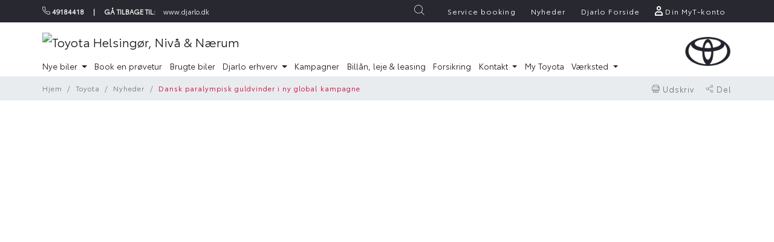

--- FILE ---
content_type: text/html; charset=utf-8
request_url: https://djarlo.dk/toyota/nyheder/dansk-paralympisk-guldvinder-i-ny-global-kampagne/
body_size: 8096
content:

<!DOCTYPE html>
<html lang="da">
<head>
  <script id="CookieConsent" src="https://policy.app.cookieinformation.com/uc.js"
          data-culture="DA" type="text/javascript"></script>
  <script async src="https://www.googletagmanager.com/gtag/js?id=G-LML3F289XD"></script>
  <script>
        window.dataLayer = window.dataLayer || [];
        function gtag(){dataLayer.push(arguments);}
        gtag('js', new Date());
        gtag('config', 'G-LML3F289XD');
  </script>

    <!-- Google Tag Manager -->
  <script>
      (function (w, d, s, l, i)
      {
        w[l] = w[l] || []; w[l].push({ 'gtm.start': new Date().getTime(), event: 'gtm.js' });
        var f = d.getElementsByTagName(s)[0], j = d.createElement(s), dl = l != 'dataLayer' ? '&l=' + l : '';
        j.async = true;
        j.src = 'https://www.googletagmanager.com/gtm.js?id=' + i + dl; f.parentNode.insertBefore(j, f);
      })(window, document, 'script', 'dataLayer', 'GTM-M638SH7');
  </script>

  <meta charset="utf-8" />
  <meta name="viewport" content="width=device-width, user-scalable=no, initial-scale=1, shrink-to-fit=no">


  <title>Dansk paralympisk guldvinder i ny global kampagne</title>
  <meta name="description" content="Med 100 dage til &#229;bningsceremonien ved de Olympiske Lege i Paris 2024 lancerer mobilitetskoncernen Toyota en ny, storstilet, global kampagne med dansk medvirken." />
  <meta name="keywords" content="Toyota, Toyota nyheder" />
  <link rel="canonical" href="https://djarlo.dk/toyota/nyheder/dansk-paralympisk-guldvinder-i-ny-global-kampagne/" />


  <!-- FavIcon -->
  <link rel="shortcut icon" type="image/png" href="/media/1266/benny-djarlo-nyt-design_favicon.png" />

  <!-- CSS -->
  <link rel="stylesheet" type="text/css" href="https://source.autoit.dk/fonts/biltorvet/v1.0.2/bticons.css" />
  <link rel="stylesheet" type="text/css" href="https://source.autoit.dk/slideshow/v1.0.5/slideshow.css" />
  <link rel="stylesheet" type="text/css" href="https://use.fontawesome.com/releases/v5.8.2/css/all.css" integrity="sha384-oS3vJWv+0UjzBfQzYUhtDYW+Pj2yciDJxpsK1OYPAYjqT085Qq/1cq5FLXAZQ7Ay" crossorigin="anonymous">

<link href="/bundles/Toyota?v=wz0E0cUd7y654gMKthlrZLMHCSgZLw0mI79q8-y1Z6w1" rel="stylesheet"/>
  <!-- Global CSS -->
  

  <!-- Scripts -->
  <script src="/bundles/js?v=UB9dr994AGFOccOt3YkY1E6uTWr83WpsnX9RUqH4EO41"></script>


</head>
<body>
    <!-- Google Tag Manager (noscript) -->
    <noscript>
      <iframe src="https://www.googletagmanager.com/ns.html?id=GTM-M638SH7" height="0" width="0" style="display: none; visibility: hidden;"></iframe>
    </noscript>
  <!--[if lt IE 10 ]>
    <div class="notification__container">
      <div class="notification notification--browser">
        <p class="notification__text">Vi kan se du bruger en forældet browser, og derfor er oplevelsen af websitet ikke optimalt. For at få en bedre oplevelse bør du downloade en nyere browser.</p>
      </div>
    </div>
  <![endif]-->
  
  <section id="top-menu-container" class="navbar navbar-expand-lg navbar-dark sticky-top-menu">
    <div class="container">
<p><span class="bticon bticon-CallUs" aria-hidden="true"></span> <strong>49184418     |     GÅ TILBAGE TIL: <a rel="noopener" data-udi="umb://document/c3e8d4f618c14ff28f88ed6b08fe97c6" href="/" target="_blank" title="Forside">www.djarlo.dk</a></strong></p>
      <form action="/soegning/" method="get" enctype="application/x-www-form-urlencoded">
        <div class="input-group input-group-sm">
          <input name="q" required placeholder="Søg..." type="text" class="form-control" aria-label="Small" aria-describedby="inputGroup-sizing-sm">
          <div class="input-group-append">
            <button class="btn btn-default btn-search" type="submit"><i class="bticon bticon-Search"></i></button>
          </div>
        </div>
      </form>
      <div id="top-menu">
        <ul class="navbar-nav" id="bt-submenu">
              <li class="nav-item">
                <a class="nav-link" href="https://www.toyota.dk/#/publish/IFRAME_REQUEST/content=osb/country=dk/language=da">Service booking</a>
              </li>
              <li class="nav-item active">
                <a class="nav-link" href="/toyota/nyheder/">Nyheder</a>
              </li>
              <li class="nav-item">
                <a class="nav-link" href="/">Djarlo Forside</a>
              </li>
                      <li class="nav-item nav-item--toyota">
              <a class="nav-link" href="https://www.toyota.dk/index.json#/publish/my_toyota_login" target="_blank">Din MyT-konto</a>
            </li>
        </ul>
      </div>
    </div>
  </section>
  <nav id="main-menu-container" class="navbar navbar-expand-lg navbar-light bg-light bg-white justify-content-between sticky-top pb-0">
    <div class="container secondBar">


      <div class="row col-12 m-0 p-0">
        <div class="col-9 pl-0">
          <a class="navbar-brand" href="/toyota/"><img class="img-fluid" src="/media/1267/benny-djarlo-nyt-design_logo.png" alt="Toyota Helsingør, Nivå & Nærum" /></a>
        </div>

          <div class="col-3 text-right">
            <div class="brandLogo"><a href="/toyota/"><img src="/Content/BrandLogos/Toyota.png"></a></div>
          </div>

        <div class="col-12 py-2 pl-1 navigation-bar">
          <button class="navbar-toggler collapsed" type="button" data-toggle="collapse" data-target="#main-menu" aria-controls="main-menu" aria-expanded="false" aria-label="Toggle navigation">
            <span class="icon-bar top-bar"></span>
            <span class="icon-bar middle-bar"></span>
            <span class="icon-bar bottom-bar"></span>
          </button>

          <form class="float-right" action="/soegning/" method="get" enctype="application/x-www-form-urlencoded">
            <div class="input-group input-group-sm">
              <input name="q" required placeholder="Søg..." type="text" class="form-control" aria-label="Small" aria-describedby="inputGroup-sizing-sm">
              <div class="input-group-append">
                <button class="btn btn-default btn-search px-2" type="submit"><i class="bticon bticon-Search"></i></button>
              </div>
            </div>
          </form>
        </div>

        <div class="col-12 px-0">
          <div class="collapse navbar-collapse" id="main-menu">
            <ul class="navbar-nav">
              <li class="nav-item dropdown">
                    <a class="nav-link dropdown-toggle" href="#" id="dd1915" role="button" data-toggle="dropdown" aria-haspopup="true" aria-expanded="false" >
                      Nye biler
                    </a>
                    <div class="dropdown-menu" aria-labelledby="dd1915">
                        <a class="dropdown-item" href="https://www.toyota.dk/priser-brochurer" target=_blank>Se alle nye biler</a>
                        <a class="dropdown-item" href="https://www.toyota.dk/toyotas-drivlinjer#/" target=_blank>Toyotas drivlinjer</a>
                    </div>

              </li>
              <li class="nav-item">
                    <a class="nav-link" href="/toyota/book-en-proevetur/" >Book en pr&#248;vetur</a>

              </li>
              <li class="nav-item">
                    <a class="nav-link" href="/toyota/brugte-biler/" >Brugte biler</a>

              </li>
              <li class="nav-item dropdown">
                    <a class="nav-link dropdown-toggle" href="#" id="dd2657" role="button" data-toggle="dropdown" aria-haspopup="true" aria-expanded="false" >
                      Djarlo erhverv
                    </a>
                    <div class="dropdown-menu" aria-labelledby="dd2657">
                        <a class="dropdown-item" href="/toyota/djarlo-erhverv/" >Modeloversigt</a>
                        <a class="dropdown-item" href="https://www.toyota.dk/nye-biler/toyota-proace" target=_blank>PROACE</a>
                        <a class="dropdown-item" href="https://www.toyota.dk/new-cars/toyota-proace-city" target=_blank>PROACE CITY</a>
                        <a class="dropdown-item" href="https://www.toyota.dk/nye-biler/toyota-proace-max" target=_blank>PROACE MAX</a>
                        <a class="dropdown-item" href="https://www.toyota.dk/nye-biler/hilux" target=_blank>Hilux</a>
                    </div>

              </li>
              <li class="nav-item">
                    <a class="nav-link" href="/toyota/kampagner/" >Kampagner</a>

              </li>
              <li class="nav-item">
                    <a class="nav-link" href="/toyota/finansiering/" >Bill&#229;n, leje &amp; leasing</a>

              </li>
              <li class="nav-item">
                    <a class="nav-link" href="/toyota/forsikring/" >Forsikring</a>

              </li>
              <li class="nav-item dropdown">
                    <a class="nav-link dropdown-toggle" href="#" id="dd2384" role="button" data-toggle="dropdown" aria-haspopup="true" aria-expanded="false" >
                      Kontakt
                    </a>
                    <div class="dropdown-menu" aria-labelledby="dd2384">
                        <a class="dropdown-item" href="/afdelinger/djarlo-helsingoer/" >Toyota Helsing&#248;r</a>
                        <a class="dropdown-item" href="/afdelinger/djarlo-nivaa/" >Toyota Niv&#229;</a>
                        <a class="dropdown-item" href="/afdelinger/djarlo-naerum/" >Toyota N&#230;rum</a>
                    </div>

              </li>
              <li class="nav-item">
                    <a class="nav-link" href="/toyota/my-toyota/" >My Toyota</a>

              </li>
              <li class="nav-item dropdown">
                    <a class="nav-link dropdown-toggle" href="#" id="dd3503" role="button" data-toggle="dropdown" aria-haspopup="true" aria-expanded="false" >
                      V&#230;rksted
                    </a>
                    <div class="dropdown-menu" aria-labelledby="dd3503">
                        <a class="dropdown-item" href="https://www.toyota.dk/toyota-ejere/om-toyota-service/hybrid-tjek" target=_blank>Hybrid helbredstjek</a>
                        <a class="dropdown-item" href="https://www.toyota.dk/toyota-ejere/om-toyota-service/derfor-toyota-service/toyota-garanti" target=_blank>Garanti</a>
                        <a class="dropdown-item" href="https://www.toyota.dk/toyota-ejere/reservedele-tilbehoer/originale-reservedele" target=_blank>Originale reservedele og tilbeh&#248;r</a>
                        <a class="dropdown-item" href="https://www.toyota.dk/toyota-ejere/din-toyota/videoer" target=_blank>Hj&#230;lpe videoer</a>
                        <a class="dropdown-item" href="/toyota/vaerksted/toyota-relax/" >Toyota Relax</a>
                        <a class="dropdown-item" href="/toyota/vaerksted/bestil-tid-til-service/" >Bestil tid til service</a>
                        <a class="dropdown-item" href="/toyota/vaerksted/skadecenter/" >Skadecenter</a>
                    </div>

              </li>
            </ul>
          </div>
        </div>
      </div>
    </div>
  </nav>



<nav aria-label="breadcrumb" id="breadcrumbs">
  <div class="container">
    <div class="float-lg-left d-none d-lg-block">
      <ol class="breadcrumb">
                <li class="breadcrumb-item"><a href="/">Hjem</a></li>
                <li class="breadcrumb-item"><a href="/toyota/">Toyota</a></li>
                <li class="breadcrumb-item"><a href="/toyota/nyheder/">Nyheder</a></li>
                <li class="breadcrumb-item active">Dansk paralympisk guldvinder i ny global kampagne</li>
      </ol>
    </div>
    <div class="sharingButtons float-lg-right text-center text-lg-right">
      <a href="#" class="sharingButtonsPrint d-none d-lg-inline"><span class="bticon bticon-Print"></span> Udskriv</a>
      <a href="#" class="sharingButtonsExpand"><span class="bticon bticon-Share"></span> Del</a>
      <div class="sharingButtonsPlatforms collapsed">
        <a href="#" class="sharingButtonsCollapse"><span class="bticon bticon-Close"></span></a>
        <a href="https://www.facebook.com/sharer/sharer.php?u=https%3a%2f%2fdjarlo.dk%2ftoyota%2fnyheder%2fdansk-paralympisk-guldvinder-i-ny-global-kampagne%2f" target="_blank"><span class="bticon bticon-Facebook"></span> Facebook</a>
        <a href="http://twitter.com/share?text=Se%20lige%20det%20her&url=https%3a%2f%2fdjarlo.dk%2ftoyota%2fnyheder%2fdansk-paralympisk-guldvinder-i-ny-global-kampagne%2f" target="_blank"><span class="bticon bticon-Twitter"></span> Twitter</a>
        <a href="mailto:?subject=Se%20lige%20det%20her&body=Se%20lige%20det%20her:%20https%3a%2f%2fdjarlo.dk%2ftoyota%2fnyheder%2fdansk-paralympisk-guldvinder-i-ny-global-kampagne%2f"><span class="bticon bticon-WriteUs"></span> Mail</a>
      </div>
    </div>
    <div class="clearfix"></div>
  </div>
</nav>


  <!-- Content start -->
  <div id="content">
    

  <div class="newsArticle">

    <section class="container">
      <div class="row">
        <div class="col-12 col-xl-12">
          <div class="row">

              <div class="col-12">
                <div class="newsArticleWrapper position-relative">
                  <div class="newsArticleImage ar16-9">
                      <img data-srcset="/media/2125/lisa_gjessing_kampagne_2.jpg?anchor=center&amp;mode=crop&amp;width=160&amp;height=80&amp;format=auto&amp;quality=90&amp;rnd=133576520980000000 160w,/media/2125/lisa_gjessing_kampagne_2.jpg?anchor=center&amp;mode=crop&amp;width=320&amp;height=160&amp;format=auto&amp;quality=90&amp;rnd=133576520980000000 320w,/media/2125/lisa_gjessing_kampagne_2.jpg?anchor=center&amp;mode=crop&amp;width=480&amp;height=240&amp;format=auto&amp;quality=90&amp;rnd=133576520980000000 480w,/media/2125/lisa_gjessing_kampagne_2.jpg?anchor=center&amp;mode=crop&amp;width=640&amp;height=320&amp;format=auto&amp;quality=90&amp;rnd=133576520980000000 640w,/media/2125/lisa_gjessing_kampagne_2.jpg?anchor=center&amp;mode=crop&amp;width=800&amp;height=400&amp;format=auto&amp;quality=90&amp;rnd=133576520980000000 800w,/media/2125/lisa_gjessing_kampagne_2.jpg?anchor=center&amp;mode=crop&amp;width=960&amp;height=480&amp;format=auto&amp;quality=90&amp;rnd=133576520980000000 960w,/media/2125/lisa_gjessing_kampagne_2.jpg?anchor=center&amp;mode=crop&amp;width=1120&amp;height=560&amp;format=auto&amp;quality=90&amp;rnd=133576520980000000 1120w,/media/2125/lisa_gjessing_kampagne_2.jpg?anchor=center&amp;mode=crop&amp;width=1280&amp;height=640&amp;format=auto&amp;quality=90&amp;rnd=133576520980000000 1280w,/media/2125/lisa_gjessing_kampagne_2.jpg?anchor=center&amp;mode=crop&amp;width=1440&amp;height=720&amp;format=auto&amp;quality=90&amp;rnd=133576520980000000 1440w,/media/2125/lisa_gjessing_kampagne_2.jpg?anchor=center&amp;mode=crop&amp;width=1600&amp;height=800&amp;format=auto&amp;quality=90&amp;rnd=133576520980000000 1600w,/media/2125/lisa_gjessing_kampagne_2.jpg?anchor=center&amp;mode=crop&amp;width=1760&amp;height=880&amp;format=auto&amp;quality=90&amp;rnd=133576520980000000 1760w" data-src="/media/2125/lisa_gjessing_kampagne_2.jpg?anchor=center&amp;mode=crop&amp;width=2560&amp;height=1280&amp;rnd=133576520980000000" data-sizes="auto" class="lazyload forceFullWidth" alt="" />
                    <div class="newsArticleImgOverlay p-3">
                      <h1>Dansk paralympisk guldvinder i ny global kampagne</h1>
                        <p>17 april 2024</p>
                    </div>
                  </div>
                </div>
              </div>
          </div>
        </div>



        
      </div>
    </section>

      <div class="py-3 container">
    
    <div class="row">

        <div class="col-12 col-md-12 py-3">
          <div >
            <div class="grid-content-box max-height" >
                  
    
<p style="text-align: center;"><strong>Med 100 dage til åbningsceremonien ved de Olympiske Lege i Paris 2024 lancerer mobilitetskoncernen Toyota en ny, storstilet, global kampagne med dansk medvirken. Der er tale om den paralympiske guldvinder, taekwondokæmperen Lisa Kjær, fra Ry i Midtjylland, som i forskellige videoer bidrager til at udbrede budskabet om, at ingen rejse tages alene.</strong></p>


            </div>
          </div>
        </div>
    </div>
    
  </div>
  <div class="py-3 container">
    
    <div class="row">

        <div class="col-12 col-md-12 py-3">
          <div >
            <div class="grid-content-box max-height" >
                  
    
<p>Der er i dag kun 100 dage til, at de Olympiske Lege i Paris 2024 bliver skudt i gang med åbningsceremoni på og omkring floden Seinen i den franske hovedstad. I anledning af mærkedagen lancerer den globale olympiske og paralympiske mobilitetspartner ved legene, Toyota, en storstilet, global kampagne under titlen Start Your Impossible – eller på dansk ”start dit umulige”.</p>
<p>I den nye kampagne optræder forskellige atleter og paraatleter fra hele verden – heriblandt også den danske paralympiske guldvinder, parataekwondokæmperen Lisa Kjær. Den globale kampagne fra Toyota ligger i tråd med en anden aktuel kampagne fra Danmarks Idrætsforbund og Team Danmark om, at ingen vinder alene.</p>
<p>På samme måde viser den globale Toyota-kampagne styrken i de lokalsamfund, der samler sig bag atleterne, og understreger Toyotas tro på, at ingen rejse tages alene.</p>
<p>”Kampagnen kaster lys over heltene bag atleternes succes, trænere, holdkammerater, forældre og fans – hele det samfund, der brænder for deres rejse. Og så fejrer kampagnens budskab, at der hvor du kommer fra – dit samfund – betyder noget,” siger pressechef Anders Tystrup hos Toyota Danmark.</p>
<p>Lisa Kjær er pavestolt over at være en del af den globale kampagne.</p>
<p>”Det er en kæmpe ære at være med, og jeg er vildt stolt over det. Det er samtidig også en stor anerkendelse af, hvad jeg har opnået,” siger hun.</p>
<p>Den 45-årige guldvinder ved de Paralympiske Lege i Tokyo i 2021 deltog i optagelserne tilbage i efteråret i fjor i Barcelona i Spanien, og allerede dengang fornemmede hun, at noget stort var under opsejling.</p>
<p>”Det var en vanvittig stor oplevelse og et virkeligt professionelt setup. Til optagelserne med mig havde produktionsfolkene bl.a. lejet en hal og fyldt den med tilskuere, og så havde de castet en flok mennesker som min familie for at kunne vise budskabet om, at alle i mit bagland har del i min rejse og medaljer. Det var faktisk meget rørende at være med til,” fortæller Lisa Kjær.</p>
<p>Kampagnen består af flere forskellige videoer bl.a. under titlen ”Send Off”, der fremhæver den store indvirkning, lokalsamfundet har, når det går sammen for at støtte den lokale atlet ved de Olympiske og Paralympiske Lege i Paris 2024.</p>
<p>Med overskriften”Together Wins” viser andre videoer, hvordan man sammen kan opnå det umulige, mens endnu andre videoer med atleter som fx den franske håndboldspiller Nikola Karabatić, den amerikanske BMX-cykelrytter Alise Willoughby, den canadiske paralympiske sprinter Marissa Papaconstantinou og danske Lisa Kjær sætter fokus på, at ingen rejse tages alene.</p>
<p>Den fuldt integrerede kampagne spænder over forskellige platforme som fx tv-reklamer, digitale videoer, digitalt indhold, sociale medier og programmatisk annoncering. Det er bureaupartnerne, Saatchi &amp; Saatchi i Los Angeles og Dallas og Dentsu i Tokyo, der står bag den globale kampagne.</p>
<p>Man kan få mere at vide om Toyotas kampagne på startyourimpossible.com.</p>


            </div>
          </div>
        </div>
    </div>
    
  </div>
  <div class="py-3 container">
    
    <div class="row">

        <div class="col-12 col-md-4 py-3">
          <div >
            <div class="grid-content-box max-height" >
                  
            <div class="" >
          <div   class="contentImage ar16-9"  >
            <img data-srcset="/media/2127/lisa-gjessing_toyota_1.jpg?anchor=center&amp;mode=crop&amp;width=160&amp;height=90&amp;format=auto&amp;quality=90&amp;rnd=133578163730000000 160w,/media/2127/lisa-gjessing_toyota_1.jpg?anchor=center&amp;mode=crop&amp;width=320&amp;height=180&amp;format=auto&amp;quality=90&amp;rnd=133578163730000000 320w,/media/2127/lisa-gjessing_toyota_1.jpg?anchor=center&amp;mode=crop&amp;width=480&amp;height=270&amp;format=auto&amp;quality=90&amp;rnd=133578163730000000 480w,/media/2127/lisa-gjessing_toyota_1.jpg?anchor=center&amp;mode=crop&amp;width=640&amp;height=360&amp;format=auto&amp;quality=90&amp;rnd=133578163730000000 640w,/media/2127/lisa-gjessing_toyota_1.jpg?anchor=center&amp;mode=crop&amp;width=800&amp;height=450&amp;format=auto&amp;quality=90&amp;rnd=133578163730000000 800w,/media/2127/lisa-gjessing_toyota_1.jpg?anchor=center&amp;mode=crop&amp;width=960&amp;height=540&amp;format=auto&amp;quality=90&amp;rnd=133578163730000000 960w,/media/2127/lisa-gjessing_toyota_1.jpg?anchor=center&amp;mode=crop&amp;width=1120&amp;height=630&amp;format=auto&amp;quality=90&amp;rnd=133578163730000000 1120w,/media/2127/lisa-gjessing_toyota_1.jpg?anchor=center&amp;mode=crop&amp;width=1280&amp;height=720&amp;format=auto&amp;quality=90&amp;rnd=133578163730000000 1280w,/media/2127/lisa-gjessing_toyota_1.jpg?anchor=center&amp;mode=crop&amp;width=1440&amp;height=810&amp;format=auto&amp;quality=90&amp;rnd=133578163730000000 1440w,/media/2127/lisa-gjessing_toyota_1.jpg?anchor=center&amp;mode=crop&amp;width=1600&amp;height=900&amp;format=auto&amp;quality=90&amp;rnd=133578163730000000 1600w,/media/2127/lisa-gjessing_toyota_1.jpg?anchor=center&amp;mode=crop&amp;width=1760&amp;height=990&amp;format=auto&amp;quality=90&amp;rnd=133578163730000000 1760w,/media/2127/lisa-gjessing_toyota_1.jpg?anchor=center&amp;mode=crop&amp;width=1920&amp;height=1080&amp;format=auto&amp;quality=90&amp;rnd=133578163730000000 1920w" data-src="/media/2127/lisa-gjessing_toyota_1.jpg" data-sizes="auto" class="lazyload forceFullWidth" style="" alt="" />
          </div>
        </div>



            </div>
          </div>
        </div>
        <div class="col-12 col-md-4 py-3">
          <div >
            <div class="grid-content-box max-height" >
                  
            <div class="" >
          <div >
            <img data-srcset="/media/2126/lisa_gjessing_kampagne_3.jpg?anchor=center&amp;mode=crop&amp;width=160&amp;height=90&amp;format=auto&amp;quality=90&amp;rnd=133576521040000000 160w,/media/2126/lisa_gjessing_kampagne_3.jpg?anchor=center&amp;mode=crop&amp;width=320&amp;height=181&amp;format=auto&amp;quality=90&amp;rnd=133576521040000000 320w,/media/2126/lisa_gjessing_kampagne_3.jpg?anchor=center&amp;mode=crop&amp;width=480&amp;height=271&amp;format=auto&amp;quality=90&amp;rnd=133576521040000000 480w,/media/2126/lisa_gjessing_kampagne_3.jpg?anchor=center&amp;mode=crop&amp;width=640&amp;height=362&amp;format=auto&amp;quality=90&amp;rnd=133576521040000000 640w,/media/2126/lisa_gjessing_kampagne_3.jpg?anchor=center&amp;mode=crop&amp;width=800&amp;height=452&amp;format=auto&amp;quality=90&amp;rnd=133576521040000000 800w,/media/2126/lisa_gjessing_kampagne_3.jpg?anchor=center&amp;mode=crop&amp;width=960&amp;height=543&amp;format=auto&amp;quality=90&amp;rnd=133576521040000000 960w,/media/2126/lisa_gjessing_kampagne_3.jpg?anchor=center&amp;mode=crop&amp;width=1120&amp;height=633&amp;format=auto&amp;quality=90&amp;rnd=133576521040000000 1120w,/media/2126/lisa_gjessing_kampagne_3.jpg?anchor=center&amp;mode=crop&amp;width=1280&amp;height=724&amp;format=auto&amp;quality=90&amp;rnd=133576521040000000 1280w,/media/2126/lisa_gjessing_kampagne_3.jpg?anchor=center&amp;mode=crop&amp;width=1440&amp;height=814&amp;format=auto&amp;quality=90&amp;rnd=133576521040000000 1440w,/media/2126/lisa_gjessing_kampagne_3.jpg?anchor=center&amp;mode=crop&amp;width=1600&amp;height=905&amp;format=auto&amp;quality=90&amp;rnd=133576521040000000 1600w,/media/2126/lisa_gjessing_kampagne_3.jpg?anchor=center&amp;mode=crop&amp;width=1760&amp;height=995&amp;format=auto&amp;quality=90&amp;rnd=133576521040000000 1760w" data-src="/media/2126/lisa_gjessing_kampagne_3.jpg" data-sizes="auto" class="lazyload forceFullWidth" style="" alt="" />
          </div>
        </div>



            </div>
          </div>
        </div>
        <div class="col-12 col-md-4 py-3">
          <div >
            <div class="grid-content-box max-height" >
                  
            <div class="" >
          <div >
            <img data-srcset="/media/2124/lisa_gjessing_kampagne_1.jpg?anchor=center&amp;mode=crop&amp;width=160&amp;height=89&amp;format=auto&amp;quality=90&amp;rnd=133576520960000000 160w,/media/2124/lisa_gjessing_kampagne_1.jpg?anchor=center&amp;mode=crop&amp;width=320&amp;height=179&amp;format=auto&amp;quality=90&amp;rnd=133576520960000000 320w,/media/2124/lisa_gjessing_kampagne_1.jpg?anchor=center&amp;mode=crop&amp;width=480&amp;height=268&amp;format=auto&amp;quality=90&amp;rnd=133576520960000000 480w,/media/2124/lisa_gjessing_kampagne_1.jpg?anchor=center&amp;mode=crop&amp;width=640&amp;height=357&amp;format=auto&amp;quality=90&amp;rnd=133576520960000000 640w,/media/2124/lisa_gjessing_kampagne_1.jpg?anchor=center&amp;mode=crop&amp;width=800&amp;height=447&amp;format=auto&amp;quality=90&amp;rnd=133576520960000000 800w,/media/2124/lisa_gjessing_kampagne_1.jpg?anchor=center&amp;mode=crop&amp;width=960&amp;height=536&amp;format=auto&amp;quality=90&amp;rnd=133576520960000000 960w,/media/2124/lisa_gjessing_kampagne_1.jpg?anchor=center&amp;mode=crop&amp;width=1120&amp;height=626&amp;format=auto&amp;quality=90&amp;rnd=133576520960000000 1120w,/media/2124/lisa_gjessing_kampagne_1.jpg?anchor=center&amp;mode=crop&amp;width=1280&amp;height=715&amp;format=auto&amp;quality=90&amp;rnd=133576520960000000 1280w,/media/2124/lisa_gjessing_kampagne_1.jpg?anchor=center&amp;mode=crop&amp;width=1440&amp;height=804&amp;format=auto&amp;quality=90&amp;rnd=133576520960000000 1440w,/media/2124/lisa_gjessing_kampagne_1.jpg?anchor=center&amp;mode=crop&amp;width=1600&amp;height=894&amp;format=auto&amp;quality=90&amp;rnd=133576520960000000 1600w,/media/2124/lisa_gjessing_kampagne_1.jpg?anchor=center&amp;mode=crop&amp;width=1760&amp;height=983&amp;format=auto&amp;quality=90&amp;rnd=133576520960000000 1760w" data-src="/media/2124/lisa_gjessing_kampagne_1.jpg" data-sizes="auto" class="lazyload forceFullWidth" style="" alt="" />
          </div>
        </div>



            </div>
          </div>
        </div>
    </div>
    
  </div>



  </div>


  </div>
  <!-- Content end -->
  <footer class="text-white py-0">
      <div class="py-3 container">
    
    <div class="row">

        <div class="col-12 col-md-4 py-3">
          <div >
            <div class="grid-content-box max-height" >
                  
    
<p><span style="font-size: 14pt;">Toyota Helsingør</span></p>
<p>Støberivej 1, 3000 Helsingør</p>
<p><span class="bticon bticon-CallUs" aria-hidden="true"></span> 49184418</p>
<p><span class="bticon bticon-WriteUs" aria-hidden="true"></span> salg@djarlo.dk</p>
<p><span class="bticon bticon-WriteUs" aria-hidden="true"></span> service@djarlo.dk</p>


            </div>
          </div>
        </div>
        <div class="col-12 col-md-4 py-3">
          <div >
            <div class="grid-content-box max-height" >
                  
    
<p><span style="font-size: 14pt;">Toyota Nivå</span></p>
<p>Niverød Erhvervspark 2, 2990 Nivå</p>
<p><span class="bticon bticon-CallUs" aria-hidden="true"></span> 49184418</p>
<p><span class="bticon bticon-WriteUs" aria-hidden="true"></span> salg@djarlo.dk</p>
<p><span class="bticon bticon-WriteUs" aria-hidden="true"></span> service@djarlo.dk</p>


            </div>
          </div>
        </div>
        <div class="col-12 col-md-4 py-3">
          <div >
            <div class="grid-content-box max-height" >
                  
    
<p><span style="font-size: 14pt;">Toyota Nærum</span></p>
<p>Nærum Hovedgade 2, 2850 Nærum</p>
<p><span class="bticon bticon-CallUs" aria-hidden="true"></span> 49184418</p>
<p><span class="bticon bticon-WriteUs" aria-hidden="true"></span> salg@djarlo.dk</p>
<p><span class="bticon bticon-WriteUs" aria-hidden="true"></span> service@djarlo.dk</p>


            </div>
          </div>
        </div>
    </div>
    
  </div>


  </footer>


  <script src="/bundles/js-footer?v=HsSseFRnER0e0I4cHmEvHQCHmsvuPcgO_zWj3Keae1A1"></script>

  
  <script src="https://gallery.autoit.dk/latest/gallery.js" type="text/javascript" async></script>
  <script src="https://services.autoit.dk/Embed.js" type="text/javascript" async></script>
      
  <script src="https://app.weply.chat/widget/bf3d30a4d46afb0e65fe465afebb7030" async></script>
</body>
</html>


--- FILE ---
content_type: text/css; charset=utf-8
request_url: https://djarlo.dk/bundles/Toyota?v=wz0E0cUd7y654gMKthlrZLMHCSgZLw0mI79q8-y1Z6w1
body_size: 95880
content:
/* Minification failed. Returning unminified contents.
(15044,50): run-time error CSS1030: Expected identifier, found '-'
(15044,50): run-time error CSS1031: Expected selector, found '-'
(15044,50): run-time error CSS1025: Expected comma or open brace, found '-'
(15049,50): run-time error CSS1030: Expected identifier, found '-'
(15049,50): run-time error CSS1031: Expected selector, found '-'
(15049,50): run-time error CSS1025: Expected comma or open brace, found '-'
(15052,50): run-time error CSS1030: Expected identifier, found '-'
(15052,50): run-time error CSS1031: Expected selector, found '-'
(15052,50): run-time error CSS1025: Expected comma or open brace, found '-'
(15054,52): run-time error CSS1030: Expected identifier, found '-'
(15054,52): run-time error CSS1031: Expected selector, found '-'
(15054,52): run-time error CSS1025: Expected comma or open brace, found '-'
(15060,52): run-time error CSS1030: Expected identifier, found '-'
(15060,52): run-time error CSS1031: Expected selector, found '-'
(15060,52): run-time error CSS1025: Expected comma or open brace, found '-'
(15062,52): run-time error CSS1030: Expected identifier, found '-'
(15062,52): run-time error CSS1031: Expected selector, found '-'
(15062,52): run-time error CSS1025: Expected comma or open brace, found '-'
(15064,54): run-time error CSS1030: Expected identifier, found '-'
(15064,54): run-time error CSS1031: Expected selector, found '-'
(15064,54): run-time error CSS1025: Expected comma or open brace, found '-'
(15066,52): run-time error CSS1030: Expected identifier, found '-'
(15066,52): run-time error CSS1031: Expected selector, found '-'
(15066,52): run-time error CSS1025: Expected comma or open brace, found '-'
 */
@charset "UTF-8";
/* Bootstrap V4 overwrites - refer to the original _variables.scss in node_modules to find a complete list of settings. */
/* Refer to: https://getbootstrap.com/docs/4.0/getting-started/theming/ */
/* CarLean Icons */
@font-face {
  font-family: 'CarLeanIcons';
  src: url("/Content/Fonts/CarLeanIcons/CarLeanIcons.woff2") format("woff2"), url("/Content/Fonts/CarLeanIcons/CarLeanIcons.woff") format("woff");
  font-weight: normal;
  font-style: normal; }

/* Montserrat */
@font-face {
  font-family: 'Montserrat';
  src: url("/Content/Fonts/Montserrat/Montserrat-Regular.woff2") format("woff2"), url("/Content/Fonts/Montserrat/Montserrat-Regular.woff") format("woff");
  font-weight: normal;
  font-style: normal; }

@font-face {
  font-family: 'Montserrat';
  src: url("/Content/Fonts/Montserrat/Montserrat-Regular.woff2") format("woff2"), url("/Content/Fonts/Montserrat/Montserrat-Regular.woff") format("woff");
  font-weight: 400;
  font-style: normal; }

@font-face {
  font-family: 'Montserrat';
  src: url("/Content/Fonts/Montserrat/Montserrat-Medium.woff2") format("woff2"), url("/Content/Fonts/Montserrat/Montserrat-Medium.woff") format("woff");
  font-weight: 500;
  font-style: normal; }

@font-face {
  font-family: 'Montserrat';
  src: url("/Content/Fonts/Montserrat/Montserrat-MediumItalic.woff2") format("woff2"), url("/Content/Fonts/Montserrat/Montserrat-MediumItalic.woff") format("woff");
  font-weight: 500;
  font-style: italic; }

@font-face {
  font-family: 'Montserrat';
  src: url("/Content/Fonts/Montserrat/Montserrat-SemiBold.woff2") format("woff2"), url("/Content/Fonts/Montserrat/Montserrat-SemiBold.woff") format("woff");
  font-weight: 600;
  font-style: normal; }

@font-face {
  font-family: 'Montserrat';
  src: url("/Content/Fonts/Montserrat/Montserrat-SemiBoldItalic.woff2") format("woff2"), url("/Content/Fonts/Montserrat/Montserrat-SemiBoldItalic.woff") format("woff");
  font-weight: 600;
  font-style: italic; }

@font-face {
  font-family: 'Montserrat';
  src: url("/Content/Fonts/Montserrat/Montserrat-SemiBold.woff2") format("woff2"), url("/Content/Fonts/Montserrat/Montserrat-SemiBold.woff") format("woff");
  font-weight: 700;
  font-style: normal; }

@font-face {
  font-family: 'Montserrat';
  src: url("/Content/Fonts/Montserrat/Montserrat-BoldItalic.woff2") format("woff2"), url("/Content/Fonts/Montserrat/Montserrat-BoldItalic.woff") format("woff");
  font-weight: 700;
  font-style: italic; }

/*! =======================================================
                      VERSION  10.2.1              
========================================================= */
/*! =========================================================
 * bootstrap-slider.js
 *
 * Maintainers:
 *		Kyle Kemp
 *			- Twitter: @seiyria
 *			- Github:  seiyria
 *		Rohit Kalkur
 *			- Twitter: @Rovolutionary
 *			- Github:  rovolution
 *
 * =========================================================
  *
 * bootstrap-slider is released under the MIT License
 * Copyright (c) 2017 Kyle Kemp, Rohit Kalkur, and contributors
 * 
 * Permission is hereby granted, free of charge, to any person
 * obtaining a copy of this software and associated documentation
 * files (the "Software"), to deal in the Software without
 * restriction, including without limitation the rights to use,
 * copy, modify, merge, publish, distribute, sublicense, and/or sell
 * copies of the Software, and to permit persons to whom the
 * Software is furnished to do so, subject to the following
 * conditions:
 * 
 * The above copyright notice and this permission notice shall be
 * included in all copies or substantial portions of the Software.
 * 
 * THE SOFTWARE IS PROVIDED "AS IS", WITHOUT WARRANTY OF ANY KIND,
 * EXPRESS OR IMPLIED, INCLUDING BUT NOT LIMITED TO THE WARRANTIES
 * OF MERCHANTABILITY, FITNESS FOR A PARTICULAR PURPOSE AND
 * NONINFRINGEMENT. IN NO EVENT SHALL THE AUTHORS OR COPYRIGHT
 * HOLDERS BE LIABLE FOR ANY CLAIM, DAMAGES OR OTHER LIABILITY,
 * WHETHER IN AN ACTION OF CONTRACT, TORT OR OTHERWISE, ARISING
 * FROM, OUT OF OR IN CONNECTION WITH THE SOFTWARE OR THE USE OR
 * OTHER DEALINGS IN THE SOFTWARE.
 *
 * ========================================================= */
.slider {
  display: inline-block;
  vertical-align: middle;
  position: relative; }

.slider.slider-horizontal {
  width: 210px;
  height: 20px; }

.slider.slider-horizontal .slider-track {
  height: 10px;
  width: 100%;
  margin-top: -5px;
  top: 50%;
  left: 0; }

.slider.slider-horizontal .slider-selection, .slider.slider-horizontal .slider-track-low, .slider.slider-horizontal .slider-track-high {
  height: 100%;
  top: 0;
  bottom: 0; }

.slider.slider-horizontal .slider-tick, .slider.slider-horizontal .slider-handle {
  margin-left: -10px; }

.slider.slider-horizontal .slider-tick.triangle, .slider.slider-horizontal .slider-handle.triangle {
  position: relative;
  top: 50%;
  -ms-transform: translateY(-50%);
  transform: translateY(-50%);
  border-width: 0 10px 10px 10px;
  width: 0;
  height: 0;
  border-bottom-color: #2e6da4;
  margin-top: 0; }

.slider.slider-horizontal .slider-tick-container {
  white-space: nowrap;
  position: absolute;
  top: 0;
  left: 0;
  width: 100%; }

.slider.slider-horizontal .slider-tick-label-container {
  white-space: nowrap;
  margin-top: 20px; }

.slider.slider-horizontal .slider-tick-label-container .slider-tick-label {
  padding-top: 4px;
  display: inline-block;
  text-align: center; }

.slider.slider-horizontal .tooltip {
  -ms-transform: translateX(-50%);
  transform: translateX(-50%); }

.slider.slider-horizontal.slider-rtl .slider-track {
  left: initial;
  right: 0; }

.slider.slider-horizontal.slider-rtl .slider-tick, .slider.slider-horizontal.slider-rtl .slider-handle {
  margin-left: initial;
  margin-right: -10px; }

.slider.slider-horizontal.slider-rtl .slider-tick-container {
  left: initial;
  right: 0; }

.slider.slider-horizontal.slider-rtl .tooltip {
  -ms-transform: translateX(50%);
  transform: translateX(50%); }

.slider.slider-vertical {
  height: 210px;
  width: 20px; }

.slider.slider-vertical .slider-track {
  width: 10px;
  height: 100%;
  left: 25%;
  top: 0; }

.slider.slider-vertical .slider-selection {
  width: 100%;
  left: 0;
  top: 0;
  bottom: 0; }

.slider.slider-vertical .slider-track-low, .slider.slider-vertical .slider-track-high {
  width: 100%;
  left: 0;
  right: 0; }

.slider.slider-vertical .slider-tick, .slider.slider-vertical .slider-handle {
  margin-top: -10px; }

.slider.slider-vertical .slider-tick.triangle, .slider.slider-vertical .slider-handle.triangle {
  border-width: 10px 0 10px 10px;
  width: 1px;
  height: 1px;
  border-left-color: #2e6da4;
  border-right-color: #2e6da4;
  margin-left: 0;
  margin-right: 0; }

.slider.slider-vertical .slider-tick-label-container {
  white-space: nowrap; }

.slider.slider-vertical .slider-tick-label-container .slider-tick-label {
  padding-left: 4px; }

.slider.slider-vertical .tooltip {
  -ms-transform: translateY(-50%);
  transform: translateY(-50%); }

.slider.slider-vertical.slider-rtl .slider-track {
  left: initial;
  right: 25%; }

.slider.slider-vertical.slider-rtl .slider-selection {
  left: initial;
  right: 0; }

.slider.slider-vertical.slider-rtl .slider-tick.triangle, .slider.slider-vertical.slider-rtl .slider-handle.triangle {
  border-width: 10px 10px 10px 0; }

.slider.slider-vertical.slider-rtl .slider-tick-label-container .slider-tick-label {
  padding-left: initial;
  padding-right: 4px; }

.slider.slider-disabled .slider-handle {
  background-image: -webkit-linear-gradient(top, #dfdfdf 0, #bebebe 100%);
  background-image: -o-linear-gradient(top, #dfdfdf 0, #bebebe 100%);
  background-image: linear-gradient(to bottom, #dfdfdf 0, #bebebe 100%);
  background-repeat: repeat-x;
  filter: progid:DXImageTransform.Microsoft.gradient(startColorstr='#ffdfdfdf',endColorstr='#ffbebebe',GradientType=0); }

.slider.slider-disabled .slider-track {
  background-image: -webkit-linear-gradient(top, #e5e5e5 0, #e9e9e9 100%);
  background-image: -o-linear-gradient(top, #e5e5e5 0, #e9e9e9 100%);
  background-image: linear-gradient(to bottom, #e5e5e5 0, #e9e9e9 100%);
  background-repeat: repeat-x;
  filter: progid:DXImageTransform.Microsoft.gradient(startColorstr='#ffe5e5e5',endColorstr='#ffe9e9e9',GradientType=0);
  cursor: not-allowed; }

.slider input {
  display: none; }

.slider .tooltip {
  pointer-events: none; }

.slider .tooltip.top {
  margin-top: -36px; }

.slider .tooltip-inner {
  white-space: nowrap;
  max-width: none; }

.slider .hide {
  display: none; }

.slider-track {
  position: absolute;
  cursor: pointer;
  background-image: -webkit-linear-gradient(top, #f5f5f5 0, #f9f9f9 100%);
  background-image: -o-linear-gradient(top, #f5f5f5 0, #f9f9f9 100%);
  background-image: linear-gradient(to bottom, #f5f5f5 0, #f9f9f9 100%);
  background-repeat: repeat-x;
  filter: progid:DXImageTransform.Microsoft.gradient(startColorstr='#fff5f5f5',endColorstr='#fff9f9f9',GradientType=0);
  -webkit-box-shadow: inset 0 1px 2px rgba(0, 0, 0, 0.1);
  box-shadow: inset 0 1px 2px rgba(0, 0, 0, 0.1);
  border-radius: 4px; }

.slider-selection {
  position: absolute;
  background-image: -webkit-linear-gradient(top, #f9f9f9 0, #f5f5f5 100%);
  background-image: -o-linear-gradient(top, #f9f9f9 0, #f5f5f5 100%);
  background-image: linear-gradient(to bottom, #f9f9f9 0, #f5f5f5 100%);
  background-repeat: repeat-x;
  filter: progid:DXImageTransform.Microsoft.gradient(startColorstr='#fff9f9f9',endColorstr='#fff5f5f5',GradientType=0);
  -webkit-box-shadow: inset 0 -1px 0 rgba(0, 0, 0, 0.15);
  box-shadow: inset 0 -1px 0 rgba(0, 0, 0, 0.15);
  -webkit-box-sizing: border-box;
  -moz-box-sizing: border-box;
  box-sizing: border-box;
  border-radius: 4px; }

.slider-selection.tick-slider-selection {
  background-image: -webkit-linear-gradient(top, #8ac1ef 0, #82b3de 100%);
  background-image: -o-linear-gradient(top, #8ac1ef 0, #82b3de 100%);
  background-image: linear-gradient(to bottom, #8ac1ef 0, #82b3de 100%);
  background-repeat: repeat-x;
  filter: progid:DXImageTransform.Microsoft.gradient(startColorstr='#ff8ac1ef',endColorstr='#ff82b3de',GradientType=0); }

.slider-track-low, .slider-track-high {
  position: absolute;
  background: transparent;
  -webkit-box-sizing: border-box;
  -moz-box-sizing: border-box;
  box-sizing: border-box;
  border-radius: 4px; }

.slider-handle {
  position: absolute;
  top: 0;
  width: 20px;
  height: 20px;
  background-color: #337ab7;
  background-image: -webkit-linear-gradient(top, #337ab7 0, #2e6da4 100%);
  background-image: -o-linear-gradient(top, #337ab7 0, #2e6da4 100%);
  background-image: linear-gradient(to bottom, #337ab7 0, #2e6da4 100%);
  background-repeat: repeat-x;
  filter: progid:DXImageTransform.Microsoft.gradient(startColorstr='#ff337ab7',endColorstr='#ff2e6da4',GradientType=0);
  filter: none;
  -webkit-box-shadow: inset 0 1px 0 rgba(255, 255, 255, 0.2), 0 1px 2px rgba(0, 0, 0, 0.05);
  box-shadow: inset 0 1px 0 rgba(255, 255, 255, 0.2), 0 1px 2px rgba(0, 0, 0, 0.05);
  border: 0 solid transparent; }

.slider-handle:hover {
  cursor: pointer; }

.slider-handle.round {
  border-radius: 50%; }

.slider-handle.triangle {
  background: transparent none; }

.slider-handle.custom {
  background: transparent none; }

.slider-handle.custom::before {
  line-height: 20px;
  font-size: 20px;
  content: '\2605';
  color: #726204; }

.slider-tick {
  position: absolute;
  cursor: pointer;
  width: 20px;
  height: 20px;
  background-image: -webkit-linear-gradient(top, #f9f9f9 0, #f5f5f5 100%);
  background-image: -o-linear-gradient(top, #f9f9f9 0, #f5f5f5 100%);
  background-image: linear-gradient(to bottom, #f9f9f9 0, #f5f5f5 100%);
  background-repeat: repeat-x;
  filter: progid:DXImageTransform.Microsoft.gradient(startColorstr='#fff9f9f9',endColorstr='#fff5f5f5',GradientType=0);
  -webkit-box-shadow: inset 0 -1px 0 rgba(0, 0, 0, 0.15);
  box-shadow: inset 0 -1px 0 rgba(0, 0, 0, 0.15);
  -webkit-box-sizing: border-box;
  -moz-box-sizing: border-box;
  box-sizing: border-box;
  filter: none;
  opacity: .8;
  border: 0 solid transparent; }

.slider-tick.round {
  border-radius: 50%; }

.slider-tick.triangle {
  background: transparent none; }

.slider-tick.custom {
  background: transparent none; }

.slider-tick.custom::before {
  line-height: 20px;
  font-size: 20px;
  content: '\2605';
  color: #726204; }

.slider-tick.in-selection {
  background-image: -webkit-linear-gradient(top, #8ac1ef 0, #82b3de 100%);
  background-image: -o-linear-gradient(top, #8ac1ef 0, #82b3de 100%);
  background-image: linear-gradient(to bottom, #8ac1ef 0, #82b3de 100%);
  background-repeat: repeat-x;
  filter: progid:DXImageTransform.Microsoft.gradient(startColorstr='#ff8ac1ef',endColorstr='#ff82b3de',GradientType=0);
  opacity: 1; }

/*!
 * Datepicker for Bootstrap v1.8.0 (https://github.com/uxsolutions/bootstrap-datepicker)
 *
 * Licensed under the Apache License v2.0 (http://www.apache.org/licenses/LICENSE-2.0)
 */
.datepicker {
  padding: 4px;
  -webkit-border-radius: 4px;
  -moz-border-radius: 4px;
  border-radius: 4px;
  direction: ltr; }

.datepicker-inline {
  width: 220px; }

.datepicker-rtl {
  direction: rtl; }

.datepicker-rtl.dropdown-menu {
  left: auto; }

.datepicker-rtl table tr td span {
  float: right; }

.datepicker-dropdown {
  top: 0;
  left: 0; }

.datepicker-dropdown:before {
  content: '';
  display: inline-block;
  border-left: 7px solid transparent;
  border-right: 7px solid transparent;
  border-bottom: 7px solid #999;
  border-top: 0;
  border-bottom-color: rgba(0, 0, 0, 0.2);
  position: absolute; }

.datepicker-dropdown:after {
  content: '';
  display: inline-block;
  border-left: 6px solid transparent;
  border-right: 6px solid transparent;
  border-bottom: 6px solid #fff;
  border-top: 0;
  position: absolute; }

.datepicker-dropdown.datepicker-orient-left:before {
  left: 6px; }

.datepicker-dropdown.datepicker-orient-left:after {
  left: 7px; }

.datepicker-dropdown.datepicker-orient-right:before {
  right: 6px; }

.datepicker-dropdown.datepicker-orient-right:after {
  right: 7px; }

.datepicker-dropdown.datepicker-orient-bottom:before {
  top: -7px; }

.datepicker-dropdown.datepicker-orient-bottom:after {
  top: -6px; }

.datepicker-dropdown.datepicker-orient-top:before {
  bottom: -7px;
  border-bottom: 0;
  border-top: 7px solid #999; }

.datepicker-dropdown.datepicker-orient-top:after {
  bottom: -6px;
  border-bottom: 0;
  border-top: 6px solid #fff; }

.datepicker table {
  margin: 0;
  -webkit-touch-callout: none;
  -webkit-user-select: none;
  -khtml-user-select: none;
  -moz-user-select: none;
  -ms-user-select: none;
  user-select: none; }

.datepicker td, .datepicker th {
  text-align: center;
  width: 20px;
  height: 20px;
  -webkit-border-radius: 4px;
  -moz-border-radius: 4px;
  border-radius: 4px;
  border: none; }

.table-striped .datepicker table tr td, .table-striped .datepicker table tr th {
  background-color: transparent; }

.datepicker table tr td.day.focused, .datepicker table tr td.day:hover {
  background: #eee;
  cursor: pointer; }

.datepicker table tr td.new, .datepicker table tr td.old {
  color: #999; }

.datepicker table tr td.disabled, .datepicker table tr td.disabled:hover {
  background: 0 0;
  color: #999;
  cursor: default; }

.datepicker table tr td.highlighted {
  background: #d9edf7;
  border-radius: 0; }

.datepicker table tr td.today, .datepicker table tr td.today.disabled, .datepicker table tr td.today.disabled:hover, .datepicker table tr td.today:hover {
  background-color: #fde19a;
  background-image: -moz-linear-gradient(to bottom, #fdd49a, #fdf59a);
  background-image: -ms-linear-gradient(to bottom, #fdd49a, #fdf59a);
  background-image: -webkit-gradient(linear, 0 0, 0 100%, from(#fdd49a), to(#fdf59a));
  background-image: -webkit-linear-gradient(to bottom, #fdd49a, #fdf59a);
  background-image: -o-linear-gradient(to bottom, #fdd49a, #fdf59a);
  background-image: linear-gradient(to bottom, #fdd49a, #fdf59a);
  background-repeat: repeat-x;
  filter: progid:DXImageTransform.Microsoft.gradient(startColorstr='#fdd49a', endColorstr='#fdf59a', GradientType=0);
  border-color: #fdf59a #fdf59a #fbed50;
  border-color: rgba(0, 0, 0, 0.1) rgba(0, 0, 0, 0.1) rgba(0, 0, 0, 0.25);
  filter: progid:DXImageTransform.Microsoft.gradient(enabled=false);
  color: #000; }

.datepicker table tr td.today.active, .datepicker table tr td.today.disabled, .datepicker table tr td.today.disabled.active, .datepicker table tr td.today.disabled.disabled, .datepicker table tr td.today.disabled:active, .datepicker table tr td.today.disabled:hover, .datepicker table tr td.today.disabled:hover.active, .datepicker table tr td.today.disabled:hover.disabled, .datepicker table tr td.today.disabled:hover:active, .datepicker table tr td.today.disabled:hover:hover, .datepicker table tr td.today.disabled:hover[disabled], .datepicker table tr td.today.disabled[disabled], .datepicker table tr td.today:active, .datepicker table tr td.today:hover, .datepicker table tr td.today:hover.active, .datepicker table tr td.today:hover.disabled, .datepicker table tr td.today:hover:active, .datepicker table tr td.today:hover:hover, .datepicker table tr td.today:hover[disabled], .datepicker table tr td.today[disabled] {
  background-color: #fdf59a; }

.datepicker table tr td.today.active, .datepicker table tr td.today.disabled.active, .datepicker table tr td.today.disabled:active, .datepicker table tr td.today.disabled:hover.active, .datepicker table tr td.today.disabled:hover:active, .datepicker table tr td.today:active, .datepicker table tr td.today:hover.active, .datepicker table tr td.today:hover:active {
  background-color: #fbf069\9; }

.datepicker table tr td.today:hover:hover {
  color: #000; }

.datepicker table tr td.today.active:hover {
  color: #fff; }

.datepicker table tr td.range, .datepicker table tr td.range.disabled, .datepicker table tr td.range.disabled:hover, .datepicker table tr td.range:hover {
  background: #eee;
  -webkit-border-radius: 0;
  -moz-border-radius: 0;
  border-radius: 0; }

.datepicker table tr td.range.today, .datepicker table tr td.range.today.disabled, .datepicker table tr td.range.today.disabled:hover, .datepicker table tr td.range.today:hover {
  background-color: #f3d17a;
  background-image: -moz-linear-gradient(to bottom, #f3c17a, #f3e97a);
  background-image: -ms-linear-gradient(to bottom, #f3c17a, #f3e97a);
  background-image: -webkit-gradient(linear, 0 0, 0 100%, from(#f3c17a), to(#f3e97a));
  background-image: -webkit-linear-gradient(to bottom, #f3c17a, #f3e97a);
  background-image: -o-linear-gradient(to bottom, #f3c17a, #f3e97a);
  background-image: linear-gradient(to bottom, #f3c17a, #f3e97a);
  background-repeat: repeat-x;
  filter: progid:DXImageTransform.Microsoft.gradient(startColorstr='#f3c17a', endColorstr='#f3e97a', GradientType=0);
  border-color: #f3e97a #f3e97a #edde34;
  border-color: rgba(0, 0, 0, 0.1) rgba(0, 0, 0, 0.1) rgba(0, 0, 0, 0.25);
  filter: progid:DXImageTransform.Microsoft.gradient(enabled=false);
  -webkit-border-radius: 0;
  -moz-border-radius: 0;
  border-radius: 0; }

.datepicker table tr td.range.today.active, .datepicker table tr td.range.today.disabled, .datepicker table tr td.range.today.disabled.active, .datepicker table tr td.range.today.disabled.disabled, .datepicker table tr td.range.today.disabled:active, .datepicker table tr td.range.today.disabled:hover, .datepicker table tr td.range.today.disabled:hover.active, .datepicker table tr td.range.today.disabled:hover.disabled, .datepicker table tr td.range.today.disabled:hover:active, .datepicker table tr td.range.today.disabled:hover:hover, .datepicker table tr td.range.today.disabled:hover[disabled], .datepicker table tr td.range.today.disabled[disabled], .datepicker table tr td.range.today:active, .datepicker table tr td.range.today:hover, .datepicker table tr td.range.today:hover.active, .datepicker table tr td.range.today:hover.disabled, .datepicker table tr td.range.today:hover:active, .datepicker table tr td.range.today:hover:hover, .datepicker table tr td.range.today:hover[disabled], .datepicker table tr td.range.today[disabled] {
  background-color: #f3e97a; }

.datepicker table tr td.range.today.active, .datepicker table tr td.range.today.disabled.active, .datepicker table tr td.range.today.disabled:active, .datepicker table tr td.range.today.disabled:hover.active, .datepicker table tr td.range.today.disabled:hover:active, .datepicker table tr td.range.today:active, .datepicker table tr td.range.today:hover.active, .datepicker table tr td.range.today:hover:active {
  background-color: #efe24b\9; }

.datepicker table tr td.selected, .datepicker table tr td.selected.disabled, .datepicker table tr td.selected.disabled:hover, .datepicker table tr td.selected:hover {
  background-color: #9e9e9e;
  background-image: -moz-linear-gradient(to bottom, #b3b3b3, grey);
  background-image: -ms-linear-gradient(to bottom, #b3b3b3, grey);
  background-image: -webkit-gradient(linear, 0 0, 0 100%, from(#b3b3b3), to(grey));
  background-image: -webkit-linear-gradient(to bottom, #b3b3b3, grey);
  background-image: -o-linear-gradient(to bottom, #b3b3b3, grey);
  background-image: linear-gradient(to bottom, #b3b3b3, grey);
  background-repeat: repeat-x;
  filter: progid:DXImageTransform.Microsoft.gradient(startColorstr='#b3b3b3', endColorstr='#808080', GradientType=0);
  border-color: grey grey #595959;
  border-color: rgba(0, 0, 0, 0.1) rgba(0, 0, 0, 0.1) rgba(0, 0, 0, 0.25);
  filter: progid:DXImageTransform.Microsoft.gradient(enabled=false);
  color: #fff;
  text-shadow: 0 -1px 0 rgba(0, 0, 0, 0.25); }

.datepicker table tr td.selected.active, .datepicker table tr td.selected.disabled, .datepicker table tr td.selected.disabled.active, .datepicker table tr td.selected.disabled.disabled, .datepicker table tr td.selected.disabled:active, .datepicker table tr td.selected.disabled:hover, .datepicker table tr td.selected.disabled:hover.active, .datepicker table tr td.selected.disabled:hover.disabled, .datepicker table tr td.selected.disabled:hover:active, .datepicker table tr td.selected.disabled:hover:hover, .datepicker table tr td.selected.disabled:hover[disabled], .datepicker table tr td.selected.disabled[disabled], .datepicker table tr td.selected:active, .datepicker table tr td.selected:hover, .datepicker table tr td.selected:hover.active, .datepicker table tr td.selected:hover.disabled, .datepicker table tr td.selected:hover:active, .datepicker table tr td.selected:hover:hover, .datepicker table tr td.selected:hover[disabled], .datepicker table tr td.selected[disabled] {
  background-color: grey; }

.datepicker table tr td.selected.active, .datepicker table tr td.selected.disabled.active, .datepicker table tr td.selected.disabled:active, .datepicker table tr td.selected.disabled:hover.active, .datepicker table tr td.selected.disabled:hover:active, .datepicker table tr td.selected:active, .datepicker table tr td.selected:hover.active, .datepicker table tr td.selected:hover:active {
  background-color: #666\9; }

.datepicker table tr td.active, .datepicker table tr td.active.disabled, .datepicker table tr td.active.disabled:hover, .datepicker table tr td.active:hover {
  background-color: #006dcc;
  background-image: -moz-linear-gradient(to bottom, #08c, #04c);
  background-image: -ms-linear-gradient(to bottom, #08c, #04c);
  background-image: -webkit-gradient(linear, 0 0, 0 100%, from(#08c), to(#04c));
  background-image: -webkit-linear-gradient(to bottom, #08c, #04c);
  background-image: -o-linear-gradient(to bottom, #08c, #04c);
  background-image: linear-gradient(to bottom, #08c, #04c);
  background-repeat: repeat-x;
  filter: progid:DXImageTransform.Microsoft.gradient(startColorstr='#08c', endColorstr='#0044cc', GradientType=0);
  border-color: #04c #04c #002a80;
  border-color: rgba(0, 0, 0, 0.1) rgba(0, 0, 0, 0.1) rgba(0, 0, 0, 0.25);
  filter: progid:DXImageTransform.Microsoft.gradient(enabled=false);
  color: #fff;
  text-shadow: 0 -1px 0 rgba(0, 0, 0, 0.25); }

.datepicker table tr td.active.active, .datepicker table tr td.active.disabled, .datepicker table tr td.active.disabled.active, .datepicker table tr td.active.disabled.disabled, .datepicker table tr td.active.disabled:active, .datepicker table tr td.active.disabled:hover, .datepicker table tr td.active.disabled:hover.active, .datepicker table tr td.active.disabled:hover.disabled, .datepicker table tr td.active.disabled:hover:active, .datepicker table tr td.active.disabled:hover:hover, .datepicker table tr td.active.disabled:hover[disabled], .datepicker table tr td.active.disabled[disabled], .datepicker table tr td.active:active, .datepicker table tr td.active:hover, .datepicker table tr td.active:hover.active, .datepicker table tr td.active:hover.disabled, .datepicker table tr td.active:hover:active, .datepicker table tr td.active:hover:hover, .datepicker table tr td.active:hover[disabled], .datepicker table tr td.active[disabled] {
  background-color: #04c; }

.datepicker table tr td.active.active, .datepicker table tr td.active.disabled.active, .datepicker table tr td.active.disabled:active, .datepicker table tr td.active.disabled:hover.active, .datepicker table tr td.active.disabled:hover:active, .datepicker table tr td.active:active, .datepicker table tr td.active:hover.active, .datepicker table tr td.active:hover:active {
  background-color: #039\9; }

.datepicker table tr td span {
  display: block;
  width: 23%;
  height: 54px;
  line-height: 54px;
  float: left;
  margin: 1%;
  cursor: pointer;
  -webkit-border-radius: 4px;
  -moz-border-radius: 4px;
  border-radius: 4px; }

.datepicker table tr td span.focused, .datepicker table tr td span:hover {
  background: #eee; }

.datepicker table tr td span.disabled, .datepicker table tr td span.disabled:hover {
  background: 0 0;
  color: #999;
  cursor: default; }

.datepicker table tr td span.active, .datepicker table tr td span.active.disabled, .datepicker table tr td span.active.disabled:hover, .datepicker table tr td span.active:hover {
  background-color: #006dcc;
  background-image: -moz-linear-gradient(to bottom, #08c, #04c);
  background-image: -ms-linear-gradient(to bottom, #08c, #04c);
  background-image: -webkit-gradient(linear, 0 0, 0 100%, from(#08c), to(#04c));
  background-image: -webkit-linear-gradient(to bottom, #08c, #04c);
  background-image: -o-linear-gradient(to bottom, #08c, #04c);
  background-image: linear-gradient(to bottom, #08c, #04c);
  background-repeat: repeat-x;
  filter: progid:DXImageTransform.Microsoft.gradient(startColorstr='#08c', endColorstr='#0044cc', GradientType=0);
  border-color: #04c #04c #002a80;
  border-color: rgba(0, 0, 0, 0.1) rgba(0, 0, 0, 0.1) rgba(0, 0, 0, 0.25);
  filter: progid:DXImageTransform.Microsoft.gradient(enabled=false);
  color: #fff;
  text-shadow: 0 -1px 0 rgba(0, 0, 0, 0.25); }

.datepicker table tr td span.active.active, .datepicker table tr td span.active.disabled, .datepicker table tr td span.active.disabled.active, .datepicker table tr td span.active.disabled.disabled, .datepicker table tr td span.active.disabled:active, .datepicker table tr td span.active.disabled:hover, .datepicker table tr td span.active.disabled:hover.active, .datepicker table tr td span.active.disabled:hover.disabled, .datepicker table tr td span.active.disabled:hover:active, .datepicker table tr td span.active.disabled:hover:hover, .datepicker table tr td span.active.disabled:hover[disabled], .datepicker table tr td span.active.disabled[disabled], .datepicker table tr td span.active:active, .datepicker table tr td span.active:hover, .datepicker table tr td span.active:hover.active, .datepicker table tr td span.active:hover.disabled, .datepicker table tr td span.active:hover:active, .datepicker table tr td span.active:hover:hover, .datepicker table tr td span.active:hover[disabled], .datepicker table tr td span.active[disabled] {
  background-color: #04c; }

.datepicker table tr td span.active.active, .datepicker table tr td span.active.disabled.active, .datepicker table tr td span.active.disabled:active, .datepicker table tr td span.active.disabled:hover.active, .datepicker table tr td span.active.disabled:hover:active, .datepicker table tr td span.active:active, .datepicker table tr td span.active:hover.active, .datepicker table tr td span.active:hover:active {
  background-color: #039\9; }

.datepicker table tr td span.new, .datepicker table tr td span.old {
  color: #999; }

.datepicker .datepicker-switch {
  width: 145px; }

.datepicker .datepicker-switch, .datepicker .next, .datepicker .prev, .datepicker tfoot tr th {
  cursor: pointer; }

.datepicker .datepicker-switch:hover, .datepicker .next:hover, .datepicker .prev:hover, .datepicker tfoot tr th:hover {
  background: #eee; }

.datepicker .next.disabled, .datepicker .prev.disabled {
  visibility: hidden; }

.datepicker .cw {
  font-size: 10px;
  width: 12px;
  padding: 0 2px 0 5px;
  vertical-align: middle; }

.input-append.date .add-on, .input-prepend.date .add-on {
  cursor: pointer; }

.input-append.date .add-on i, .input-prepend.date .add-on i {
  margin-top: 3px; }

.input-daterange input {
  text-align: center; }

.input-daterange input:first-child {
  -webkit-border-radius: 3px 0 0 3px;
  -moz-border-radius: 3px 0 0 3px;
  border-radius: 3px 0 0 3px; }

.input-daterange input:last-child {
  -webkit-border-radius: 0 3px 3px 0;
  -moz-border-radius: 0 3px 3px 0;
  border-radius: 0 3px 3px 0; }

.input-daterange .add-on {
  display: inline-block;
  width: auto;
  min-width: 16px;
  height: 18px;
  padding: 4px 5px;
  font-weight: 400;
  line-height: 18px;
  text-align: center;
  text-shadow: 0 1px 0 #fff;
  vertical-align: middle;
  background-color: #eee;
  border: 1px solid #ccc;
  margin-left: -5px;
  margin-right: -5px; }

.jssocials-shares {
  margin: 0.2em 0; }

.jssocials-shares * {
  box-sizing: border-box; }

.jssocials-share {
  display: inline-block;
  vertical-align: top;
  margin: 0.3em 0.6em 0.3em 0; }

.jssocials-share:last-child {
  margin-right: 0; }

.jssocials-share-logo {
  width: 1em;
  vertical-align: middle;
  font-size: 1.5em; }

img.jssocials-share-logo {
  width: auto;
  height: 1em; }

.jssocials-share-link {
  display: inline-block;
  text-align: center;
  text-decoration: none;
  line-height: 1; }

.jssocials-share-link.jssocials-share-link-count {
  padding-top: .2em; }

.jssocials-share-link.jssocials-share-link-count .jssocials-share-count {
  display: block;
  font-size: .6em;
  margin: 0 -.5em -.8em -.5em; }

.jssocials-share-link.jssocials-share-no-count {
  padding-top: .5em; }

.jssocials-share-link.jssocials-share-no-count .jssocials-share-count {
  height: 1em; }

.jssocials-share-label {
  padding-left: 0.3em;
  vertical-align: middle; }

.jssocials-share-count-box {
  display: inline-block;
  height: 1.5em;
  padding: 0 0.3em;
  line-height: 1;
  vertical-align: middle;
  cursor: default; }

.jssocials-share-count-box.jssocials-share-no-count {
  display: none; }

.jssocials-share-count {
  line-height: 1.5em;
  vertical-align: middle; }

.jssocials-share-twitter .jssocials-share-link {
  background: #00aced; }

.jssocials-share-twitter .jssocials-share-link:hover {
  background: #0087ba; }

.jssocials-share-facebook .jssocials-share-link {
  background: #3b5998; }

.jssocials-share-facebook .jssocials-share-link:hover {
  background: #2d4373; }

.jssocials-share-googleplus .jssocials-share-link {
  background: #dd4b39; }

.jssocials-share-googleplus .jssocials-share-link:hover {
  background: #c23321; }

.jssocials-share-linkedin .jssocials-share-link {
  background: #007bb6; }

.jssocials-share-linkedin .jssocials-share-link:hover {
  background: #005983; }

.jssocials-share-pinterest .jssocials-share-link {
  background: #cb2027; }

.jssocials-share-pinterest .jssocials-share-link:hover {
  background: #9f191f; }

.jssocials-share-email .jssocials-share-link {
  background: #3490F3; }

.jssocials-share-email .jssocials-share-link:hover {
  background: #0e76e6; }

.jssocials-share-stumbleupon .jssocials-share-link {
  background: #eb4823; }

.jssocials-share-stumbleupon .jssocials-share-link:hover {
  background: #c93412; }

.jssocials-share-whatsapp .jssocials-share-link {
  background: #29a628; }

.jssocials-share-whatsapp .jssocials-share-link:hover {
  background: #1f7d1e; }

.jssocials-share-telegram .jssocials-share-link {
  background: #2ca5e0; }

.jssocials-share-telegram .jssocials-share-link:hover {
  background: #1c88bd; }

.jssocials-share-line .jssocials-share-link {
  background: #25af00; }

.jssocials-share-line .jssocials-share-link:hover {
  background: #1a7c00; }

.jssocials-share-viber .jssocials-share-link {
  background: #7b519d; }

.jssocials-share-viber .jssocials-share-link:hover {
  background: #61407b; }

.jssocials-share-pocket .jssocials-share-link {
  background: #ef4056; }

.jssocials-share-pocket .jssocials-share-link:hover {
  background: #e9132e; }

.jssocials-share-messenger .jssocials-share-link {
  background: #0084ff; }

.jssocials-share-messenger .jssocials-share-link:hover {
  background: #006acc; }

.jssocials-share-vkontakte .jssocials-share-link {
  background: #45668e; }

.jssocials-share-vkontakte .jssocials-share-link:hover {
  background: #344d6c; }

.jssocials-share-link {
  padding: .5em .6em;
  color: #fff;
  -webkit-transition: background 200ms ease-in-out, border-color 200ms ease-in-out;
  transition: background 200ms ease-in-out, border-color 200ms ease-in-out; }

.jssocials-share-link:hover, .jssocials-share-link:focus, .jssocials-share-link:active {
  color: #fff; }

.jssocials-share-count-box {
  position: relative;
  height: 2.5em;
  padding: 0 .3em;
  margin-left: 0.3em;
  background: #f5f5f5;
  -webkit-transition: background 200ms ease-in-out, border-color 200ms ease-in-out;
  transition: background 200ms ease-in-out, border-color 200ms ease-in-out; }

.jssocials-share-count-box:hover {
  background: gainsboro; }

.jssocials-share-count-box:hover:after {
  border-color: transparent gainsboro transparent transparent; }

.jssocials-share-count-box:after {
  content: "";
  display: block;
  position: absolute;
  top: 0.85em;
  left: -0.3em;
  width: 0;
  height: 0;
  border-width: 0.4em 0.4em 0.4em 0;
  border-style: solid;
  border-color: transparent #f5f5f5 transparent transparent;
  -webkit-transform: rotate(360deg);
  -ms-transform: rotate(360deg);
  transform: rotate(360deg);
  -webkit-transition: background 200ms ease-in-out, border-color 200ms ease-in-out;
  transition: background 200ms ease-in-out, border-color 200ms ease-in-out; }

.jssocials-share-count-box .jssocials-share-count {
  line-height: 2.5em;
  color: #444; }

.select2-container {
  box-sizing: border-box;
  display: inline-block;
  margin: 0;
  position: relative;
  vertical-align: middle; }

.select2-container .select2-selection--single {
  box-sizing: border-box;
  cursor: pointer;
  display: block;
  height: 28px;
  user-select: none;
  -webkit-user-select: none; }

.select2-container .select2-selection--single .select2-selection__rendered {
  display: block;
  padding-left: 8px;
  padding-right: 20px;
  overflow: hidden;
  text-overflow: ellipsis;
  white-space: nowrap; }

.select2-container .select2-selection--single .select2-selection__clear {
  background-color: transparent;
  border: none;
  font-size: 1em; }

.select2-container[dir="rtl"] .select2-selection--single .select2-selection__rendered {
  padding-right: 8px;
  padding-left: 20px; }

.select2-container .select2-selection--multiple {
  box-sizing: border-box;
  cursor: pointer;
  display: block;
  min-height: 32px;
  user-select: none;
  -webkit-user-select: none; }

.select2-container .select2-selection--multiple .select2-selection__rendered {
  display: inline;
  list-style: none;
  padding: 0; }

.select2-container .select2-selection--multiple .select2-selection__clear {
  background-color: transparent;
  border: none;
  font-size: 1em; }

.select2-container .select2-search--inline .select2-search__field {
  box-sizing: border-box;
  border: none;
  font-size: 100%;
  margin-top: 5px;
  margin-left: 5px;
  padding: 0;
  max-width: 100%;
  resize: none;
  height: 18px;
  vertical-align: bottom;
  font-family: sans-serif;
  overflow: hidden;
  word-break: keep-all; }

.select2-container .select2-search--inline .select2-search__field::-webkit-search-cancel-button {
  -webkit-appearance: none; }

.select2-dropdown {
  background-color: white;
  border: 1px solid #aaa;
  border-radius: 4px;
  box-sizing: border-box;
  display: block;
  position: absolute;
  left: -100000px;
  width: 100%;
  z-index: 1051; }

.select2-results {
  display: block; }

.select2-results__options {
  list-style: none;
  margin: 0;
  padding: 0; }

.select2-results__option {
  padding: 6px;
  user-select: none;
  -webkit-user-select: none; }

.select2-results__option--selectable {
  cursor: pointer; }

.select2-container--open .select2-dropdown {
  left: 0; }

.select2-container--open .select2-dropdown--above {
  border-bottom: none;
  border-bottom-left-radius: 0;
  border-bottom-right-radius: 0; }

.select2-container--open .select2-dropdown--below {
  border-top: none;
  border-top-left-radius: 0;
  border-top-right-radius: 0; }

.select2-search--dropdown {
  display: block;
  padding: 4px; }

.select2-search--dropdown .select2-search__field {
  padding: 4px;
  width: 100%;
  box-sizing: border-box; }

.select2-search--dropdown .select2-search__field::-webkit-search-cancel-button {
  -webkit-appearance: none; }

.select2-search--dropdown.select2-search--hide {
  display: none; }

.select2-close-mask {
  border: 0;
  margin: 0;
  padding: 0;
  display: block;
  position: fixed;
  left: 0;
  top: 0;
  min-height: 100%;
  min-width: 100%;
  height: auto;
  width: auto;
  opacity: 0;
  z-index: 99;
  background-color: #fff;
  filter: alpha(opacity=0); }

.select2-hidden-accessible {
  border: 0 !important;
  clip: rect(0 0 0 0) !important;
  -webkit-clip-path: inset(50%) !important;
  clip-path: inset(50%) !important;
  height: 1px !important;
  overflow: hidden !important;
  padding: 0 !important;
  position: absolute !important;
  width: 1px !important;
  white-space: nowrap !important; }

.select2-container--default .select2-selection--single {
  background-color: #fff;
  border: 1px solid #aaa;
  border-radius: 4px; }

.select2-container--default .select2-selection--single .select2-selection__rendered {
  color: #444;
  line-height: 28px; }

.select2-container--default .select2-selection--single .select2-selection__clear {
  cursor: pointer;
  float: right;
  font-weight: bold;
  height: 26px;
  margin-right: 20px;
  padding-right: 0px; }

.select2-container--default .select2-selection--single .select2-selection__placeholder {
  color: #999; }

.select2-container--default .select2-selection--single .select2-selection__arrow {
  height: 26px;
  position: absolute;
  top: 1px;
  right: 1px;
  width: 20px; }

.select2-container--default .select2-selection--single .select2-selection__arrow b {
  border-color: #888 transparent transparent transparent;
  border-style: solid;
  border-width: 5px 4px 0 4px;
  height: 0;
  left: 50%;
  margin-left: -4px;
  margin-top: -2px;
  position: absolute;
  top: 50%;
  width: 0; }

.select2-container--default[dir="rtl"] .select2-selection--single .select2-selection__clear {
  float: left; }

.select2-container--default[dir="rtl"] .select2-selection--single .select2-selection__arrow {
  left: 1px;
  right: auto; }

.select2-container--default.select2-container--disabled .select2-selection--single {
  background-color: #eee;
  cursor: default; }

.select2-container--default.select2-container--disabled .select2-selection--single .select2-selection__clear {
  display: none; }

.select2-container--default.select2-container--open .select2-selection--single .select2-selection__arrow b {
  border-color: transparent transparent #888 transparent;
  border-width: 0 4px 5px 4px; }

.select2-container--default .select2-selection--multiple {
  background-color: white;
  border: 1px solid #aaa;
  border-radius: 4px;
  cursor: text;
  padding-bottom: 5px;
  padding-right: 5px;
  position: relative; }

.select2-container--default .select2-selection--multiple.select2-selection--clearable {
  padding-right: 25px; }

.select2-container--default .select2-selection--multiple .select2-selection__clear {
  cursor: pointer;
  font-weight: bold;
  height: 20px;
  margin-right: 10px;
  margin-top: 5px;
  position: absolute;
  right: 0;
  padding: 1px; }

.select2-container--default .select2-selection--multiple .select2-selection__choice {
  background-color: #e4e4e4;
  border: 1px solid #aaa;
  border-radius: 4px;
  box-sizing: border-box;
  display: inline-block;
  margin-left: 5px;
  margin-top: 5px;
  padding: 0;
  padding-left: 20px;
  position: relative;
  max-width: 100%;
  overflow: hidden;
  text-overflow: ellipsis;
  vertical-align: bottom;
  white-space: nowrap; }

.select2-container--default .select2-selection--multiple .select2-selection__choice__display {
  cursor: default;
  padding-left: 2px;
  padding-right: 5px; }

.select2-container--default .select2-selection--multiple .select2-selection__choice__remove {
  background-color: transparent;
  border: none;
  border-right: 1px solid #aaa;
  border-top-left-radius: 4px;
  border-bottom-left-radius: 4px;
  color: #999;
  cursor: pointer;
  font-size: 1em;
  font-weight: bold;
  padding: 0 4px;
  position: absolute;
  left: 0;
  top: 0; }

.select2-container--default .select2-selection--multiple .select2-selection__choice__remove:hover, .select2-container--default .select2-selection--multiple .select2-selection__choice__remove:focus {
  background-color: #f1f1f1;
  color: #333;
  outline: none; }

.select2-container--default[dir="rtl"] .select2-selection--multiple .select2-selection__choice {
  margin-left: 5px;
  margin-right: auto; }

.select2-container--default[dir="rtl"] .select2-selection--multiple .select2-selection__choice__display {
  padding-left: 5px;
  padding-right: 2px; }

.select2-container--default[dir="rtl"] .select2-selection--multiple .select2-selection__choice__remove {
  border-left: 1px solid #aaa;
  border-right: none;
  border-top-left-radius: 0;
  border-bottom-left-radius: 0;
  border-top-right-radius: 4px;
  border-bottom-right-radius: 4px; }

.select2-container--default[dir="rtl"] .select2-selection--multiple .select2-selection__clear {
  float: left;
  margin-left: 10px;
  margin-right: auto; }

.select2-container--default.select2-container--focus .select2-selection--multiple {
  border: solid black 1px;
  outline: 0; }

.select2-container--default.select2-container--disabled .select2-selection--multiple {
  background-color: #eee;
  cursor: default; }

.select2-container--default.select2-container--disabled .select2-selection__choice__remove {
  display: none; }

.select2-container--default.select2-container--open.select2-container--above .select2-selection--single, .select2-container--default.select2-container--open.select2-container--above .select2-selection--multiple {
  border-top-left-radius: 0;
  border-top-right-radius: 0; }

.select2-container--default.select2-container--open.select2-container--below .select2-selection--single, .select2-container--default.select2-container--open.select2-container--below .select2-selection--multiple {
  border-bottom-left-radius: 0;
  border-bottom-right-radius: 0; }

.select2-container--default .select2-search--dropdown .select2-search__field {
  border: 1px solid #aaa; }

.select2-container--default .select2-search--inline .select2-search__field {
  background: transparent;
  border: none;
  outline: 0;
  box-shadow: none;
  -webkit-appearance: textfield; }

.select2-container--default .select2-results > .select2-results__options {
  max-height: 200px;
  overflow-y: auto; }

.select2-container--default .select2-results__option .select2-results__option {
  padding-left: 1em; }

.select2-container--default .select2-results__option .select2-results__option .select2-results__group {
  padding-left: 0; }

.select2-container--default .select2-results__option .select2-results__option .select2-results__option {
  margin-left: -1em;
  padding-left: 2em; }

.select2-container--default .select2-results__option .select2-results__option .select2-results__option .select2-results__option {
  margin-left: -2em;
  padding-left: 3em; }

.select2-container--default .select2-results__option .select2-results__option .select2-results__option .select2-results__option .select2-results__option {
  margin-left: -3em;
  padding-left: 4em; }

.select2-container--default .select2-results__option .select2-results__option .select2-results__option .select2-results__option .select2-results__option .select2-results__option {
  margin-left: -4em;
  padding-left: 5em; }

.select2-container--default .select2-results__option .select2-results__option .select2-results__option .select2-results__option .select2-results__option .select2-results__option .select2-results__option {
  margin-left: -5em;
  padding-left: 6em; }

.select2-container--default .select2-results__option--group {
  padding: 0; }

.select2-container--default .select2-results__option--disabled {
  color: #999; }

.select2-container--default .select2-results__option--selected {
  background-color: #ddd; }

.select2-container--default .select2-results__option--highlighted.select2-results__option--selectable {
  background-color: #5897fb;
  color: white; }

.select2-container--default .select2-results__group {
  cursor: default;
  display: block;
  padding: 6px; }

.select2-container--classic .select2-selection--single {
  background-color: #f7f7f7;
  border: 1px solid #aaa;
  border-radius: 4px;
  outline: 0;
  background-image: -webkit-linear-gradient(top, #fff 50%, #eee 100%);
  background-image: -o-linear-gradient(top, #fff 50%, #eee 100%);
  background-image: linear-gradient(to bottom, #fff 50%, #eee 100%);
  background-repeat: repeat-x;
  filter: progid:DXImageTransform.Microsoft.gradient(startColorstr='#FFFFFFFF', endColorstr='#FFEEEEEE', GradientType=0); }

.select2-container--classic .select2-selection--single:focus {
  border: 1px solid #5897fb; }

.select2-container--classic .select2-selection--single .select2-selection__rendered {
  color: #444;
  line-height: 28px; }

.select2-container--classic .select2-selection--single .select2-selection__clear {
  cursor: pointer;
  float: right;
  font-weight: bold;
  height: 26px;
  margin-right: 20px; }

.select2-container--classic .select2-selection--single .select2-selection__placeholder {
  color: #999; }

.select2-container--classic .select2-selection--single .select2-selection__arrow {
  background-color: #ddd;
  border: none;
  border-left: 1px solid #aaa;
  border-top-right-radius: 4px;
  border-bottom-right-radius: 4px;
  height: 26px;
  position: absolute;
  top: 1px;
  right: 1px;
  width: 20px;
  background-image: -webkit-linear-gradient(top, #eee 50%, #ccc 100%);
  background-image: -o-linear-gradient(top, #eee 50%, #ccc 100%);
  background-image: linear-gradient(to bottom, #eee 50%, #ccc 100%);
  background-repeat: repeat-x;
  filter: progid:DXImageTransform.Microsoft.gradient(startColorstr='#FFEEEEEE', endColorstr='#FFCCCCCC', GradientType=0); }

.select2-container--classic .select2-selection--single .select2-selection__arrow b {
  border-color: #888 transparent transparent transparent;
  border-style: solid;
  border-width: 5px 4px 0 4px;
  height: 0;
  left: 50%;
  margin-left: -4px;
  margin-top: -2px;
  position: absolute;
  top: 50%;
  width: 0; }

.select2-container--classic[dir="rtl"] .select2-selection--single .select2-selection__clear {
  float: left; }

.select2-container--classic[dir="rtl"] .select2-selection--single .select2-selection__arrow {
  border: none;
  border-right: 1px solid #aaa;
  border-radius: 0;
  border-top-left-radius: 4px;
  border-bottom-left-radius: 4px;
  left: 1px;
  right: auto; }

.select2-container--classic.select2-container--open .select2-selection--single {
  border: 1px solid #5897fb; }

.select2-container--classic.select2-container--open .select2-selection--single .select2-selection__arrow {
  background: transparent;
  border: none; }

.select2-container--classic.select2-container--open .select2-selection--single .select2-selection__arrow b {
  border-color: transparent transparent #888 transparent;
  border-width: 0 4px 5px 4px; }

.select2-container--classic.select2-container--open.select2-container--above .select2-selection--single {
  border-top: none;
  border-top-left-radius: 0;
  border-top-right-radius: 0;
  background-image: -webkit-linear-gradient(top, #fff 0%, #eee 50%);
  background-image: -o-linear-gradient(top, #fff 0%, #eee 50%);
  background-image: linear-gradient(to bottom, #fff 0%, #eee 50%);
  background-repeat: repeat-x;
  filter: progid:DXImageTransform.Microsoft.gradient(startColorstr='#FFFFFFFF', endColorstr='#FFEEEEEE', GradientType=0); }

.select2-container--classic.select2-container--open.select2-container--below .select2-selection--single {
  border-bottom: none;
  border-bottom-left-radius: 0;
  border-bottom-right-radius: 0;
  background-image: -webkit-linear-gradient(top, #eee 50%, #fff 100%);
  background-image: -o-linear-gradient(top, #eee 50%, #fff 100%);
  background-image: linear-gradient(to bottom, #eee 50%, #fff 100%);
  background-repeat: repeat-x;
  filter: progid:DXImageTransform.Microsoft.gradient(startColorstr='#FFEEEEEE', endColorstr='#FFFFFFFF', GradientType=0); }

.select2-container--classic .select2-selection--multiple {
  background-color: white;
  border: 1px solid #aaa;
  border-radius: 4px;
  cursor: text;
  outline: 0;
  padding-bottom: 5px;
  padding-right: 5px; }

.select2-container--classic .select2-selection--multiple:focus {
  border: 1px solid #5897fb; }

.select2-container--classic .select2-selection--multiple .select2-selection__clear {
  display: none; }

.select2-container--classic .select2-selection--multiple .select2-selection__choice {
  background-color: #e4e4e4;
  border: 1px solid #aaa;
  border-radius: 4px;
  display: inline-block;
  margin-left: 5px;
  margin-top: 5px;
  padding: 0; }

.select2-container--classic .select2-selection--multiple .select2-selection__choice__display {
  cursor: default;
  padding-left: 2px;
  padding-right: 5px; }

.select2-container--classic .select2-selection--multiple .select2-selection__choice__remove {
  background-color: transparent;
  border: none;
  border-top-left-radius: 4px;
  border-bottom-left-radius: 4px;
  color: #888;
  cursor: pointer;
  font-size: 1em;
  font-weight: bold;
  padding: 0 4px; }

.select2-container--classic .select2-selection--multiple .select2-selection__choice__remove:hover {
  color: #555;
  outline: none; }

.select2-container--classic[dir="rtl"] .select2-selection--multiple .select2-selection__choice {
  margin-left: 5px;
  margin-right: auto; }

.select2-container--classic[dir="rtl"] .select2-selection--multiple .select2-selection__choice__display {
  padding-left: 5px;
  padding-right: 2px; }

.select2-container--classic[dir="rtl"] .select2-selection--multiple .select2-selection__choice__remove {
  border-top-left-radius: 0;
  border-bottom-left-radius: 0;
  border-top-right-radius: 4px;
  border-bottom-right-radius: 4px; }

.select2-container--classic.select2-container--open .select2-selection--multiple {
  border: 1px solid #5897fb; }

.select2-container--classic.select2-container--open.select2-container--above .select2-selection--multiple {
  border-top: none;
  border-top-left-radius: 0;
  border-top-right-radius: 0; }

.select2-container--classic.select2-container--open.select2-container--below .select2-selection--multiple {
  border-bottom: none;
  border-bottom-left-radius: 0;
  border-bottom-right-radius: 0; }

.select2-container--classic .select2-search--dropdown .select2-search__field {
  border: 1px solid #aaa;
  outline: 0; }

.select2-container--classic .select2-search--inline .select2-search__field {
  outline: 0;
  box-shadow: none; }

.select2-container--classic .select2-dropdown {
  background-color: #fff;
  border: 1px solid transparent; }

.select2-container--classic .select2-dropdown--above {
  border-bottom: none; }

.select2-container--classic .select2-dropdown--below {
  border-top: none; }

.select2-container--classic .select2-results > .select2-results__options {
  max-height: 200px;
  overflow-y: auto; }

.select2-container--classic .select2-results__option--group {
  padding: 0; }

.select2-container--classic .select2-results__option--disabled {
  color: grey; }

.select2-container--classic .select2-results__option--highlighted.select2-results__option--selectable {
  background-color: #3875d7;
  color: #fff; }

.select2-container--classic .select2-results__group {
  cursor: default;
  display: block;
  padding: 6px; }

.select2-container--classic.select2-container--open .select2-dropdown {
  border-color: #5897fb; }

/* Bootstrap V4 overwrites - refer to the original _variables.scss in node_modules to find a complete list of settings. */
/* Refer to: https://getbootstrap.com/docs/4.0/getting-started/theming/ */
/* Toyota Display */
@font-face {
  font-family: 'ToyotaDisplay';
  src: url("/Content/Fonts/ToyotaDisplay/ToyotaDisplay-Regular.woff2") format("woff2"), url("/Content/Fonts/ToyotaDisplay/ToyotaDisplay-Regular.woff") format("woff");
  font-weight: 400;
  font-style: normal; }

@font-face {
  font-family: 'ToyotaDisplay';
  src: url("/Content/Fonts/ToyotaDisplay/ToyotaDisplay-Bold.woff2") format("woff2"), url("/Content/Fonts/ToyotaDisplay/ToyotaDisplay-Bold.woff") format("woff");
  font-weight: 700;
  font-style: normal; }

/* Toyota Text */
@font-face {
  font-family: 'ToyotaText';
  src: url("/Content/Fonts/ToyotaText/ToyotaText-Regular.woff2") format("woff2"), url("/Content/Fonts/ToyotaText/ToyotaText-Regular.woff") format("woff");
  font-weight: 400;
  font-style: normal; }

@font-face {
  font-family: 'ToyotaText';
  src: url("/Content/Fonts/ToyotaText/ToyotaText-Italic.woff2") format("woff2"), url("/Content/Fonts/ToyotaText/ToyotaText-Italic.woff") format("woff");
  font-weight: 400;
  font-style: italic; }

@font-face {
  font-family: 'ToyotaText';
  src: url("/Content/Fonts/ToyotaText/ToyotaText-Bold.woff2") format("woff2"), url("/Content/Fonts/ToyotaText/ToyotaText-Bold.woff") format("woff");
  font-weight: 700;
  font-style: normal; }

@font-face {
  font-family: 'ToyotaText';
  src: url("/Content/Fonts/ToyotaText/ToyotaText-BoldItalic.woff2") format("woff2"), url("/Content/Fonts/ToyotaText/ToyotaText-BoldItalic.woff") format("woff");
  font-weight: 700;
  font-style: italic; }

/* Toyota Type */
@font-face {
  font-family: 'ToyotaTypeHeadline';
  src: url("/Content/Fonts/ToyotaType/ToyotaType-Semibold.woff2") format("woff2"), url("/Content/Fonts/ToyotaType/ToyotaType-Semibold.woff") format("woff");
  font-weight: 600;
  font-style: normal; }

@font-face {
  font-family: 'ToyotaTypeHeadline';
  src: url("/Content/Fonts/ToyotaType/ToyotaType-SemiboldIt.woff2") format("woff2"), url("/Content/Fonts/ToyotaType/ToyotaType-SemiboldIt.woff") format("woff");
  font-weight: 600;
  font-style: italic; }

@font-face {
  font-family: 'ToyotaType';
  src: url("/Content/Fonts/ToyotaType/ToyotaType-Regular.woff2") format("woff2"), url("/Content/Fonts/ToyotaType/ToyotaType-Regular.woff") format("woff");
  font-weight: 500;
  font-style: normal; }

@font-face {
  font-family: 'ToyotaType';
  src: url("/Content/Fonts/ToyotaType/ToyotaType-RegularIt.woff2") format("woff2"), url("/Content/Fonts/ToyotaType/ToyotaType-RegularIt.woff") format("woff");
  font-weight: 500;
  font-style: italic; }

@font-face {
  font-family: 'ToyotaType';
  src: url("/Content/Fonts/ToyotaType/ToyotaType-Book.woff2") format("woff2"), url("/Content/Fonts/ToyotaType/ToyotaType-Book.woff") format("woff");
  font-weight: 500;
  font-style: normal; }

@font-face {
  font-family: 'ToyotaType';
  src: url("/Content/Fonts/ToyotaType/ToyotaType-BookIt.woff2") format("woff2"), url("/Content/Fonts/ToyotaType/ToyotaType-BookIt.woff") format("woff");
  font-weight: 500;
  font-style: italic; }

@font-face {
  font-family: 'ToyotaType';
  src: url("/Content/Fonts/ToyotaType/ToyotaType-Light.woff2") format("woff2"), url("/Content/Fonts/ToyotaType/ToyotaType-Light.woff") format("woff");
  font-weight: 300;
  font-style: normal; }

@font-face {
  font-family: 'ToyotaType';
  src: url("/Content/Fonts/ToyotaType/ToyotaType-LightIt.woff2") format("woff2"), url("/Content/Fonts/ToyotaType/ToyotaType-LightIt.woff") format("woff");
  font-weight: 300;
  font-style: italic; }

*,
*::before,
*::after {
  box-sizing: border-box; }

html {
  font-family: sans-serif;
  line-height: 1.15;
  -webkit-text-size-adjust: 100%;
  -webkit-tap-highlight-color: rgba(0, 0, 0, 0); }

article, aside, figcaption, figure, footer, header, hgroup, main, nav, section {
  display: block; }

body {
  margin: 0;
  font-family: "ToyotaType", sans-serif;
  font-size: 1rem;
  font-weight: 400;
  line-height: 1.5;
  color: #212529;
  text-align: left;
  background-color: #fff; }

[tabindex="-1"]:focus:not(:focus-visible) {
  outline: 0 !important; }

hr {
  box-sizing: content-box;
  height: 0;
  overflow: visible; }

h1, h2, h3, h4, h5, h6 {
  margin-top: 0;
  margin-bottom: 0.8em; }

p {
  margin-top: 0;
  margin-bottom: 1rem; }

abbr[title],
abbr[data-original-title] {
  text-decoration: underline;
  text-decoration: underline dotted;
  cursor: help;
  border-bottom: 0;
  text-decoration-skip-ink: none; }

address {
  margin-bottom: 1rem;
  font-style: normal;
  line-height: inherit; }

ol,
ul,
dl {
  margin-top: 0;
  margin-bottom: 1rem; }

ol ol,
ul ul,
ol ul,
ul ol {
  margin-bottom: 0; }

dt {
  font-weight: 700; }

dd {
  margin-bottom: .5rem;
  margin-left: 0; }

blockquote {
  margin: 0 0 1rem; }

b,
strong {
  font-weight: bolder; }

small {
  font-size: 80%; }

sub,
sup {
  position: relative;
  font-size: 75%;
  line-height: 0;
  vertical-align: baseline; }

sub {
  bottom: -.25em; }

sup {
  top: -.5em; }

a {
  color: #cc0033;
  text-decoration: none;
  background-color: transparent; }
  a:hover {
    color: #cc0033;
    text-decoration: underline; }

a:not([href]):not([class]) {
  color: inherit;
  text-decoration: none; }
  a:not([href]):not([class]):hover {
    color: inherit;
    text-decoration: none; }

pre,
code,
kbd,
samp {
  font-family: SFMono-Regular, Menlo, Monaco, Consolas, "Liberation Mono", "Courier New", monospace;
  font-size: 1em; }

pre {
  margin-top: 0;
  margin-bottom: 1rem;
  overflow: auto;
  -ms-overflow-style: scrollbar; }

figure {
  margin: 0 0 1rem; }

img {
  vertical-align: middle;
  border-style: none; }

svg {
  overflow: hidden;
  vertical-align: middle; }

table {
  border-collapse: collapse; }

caption {
  padding-top: 0.75rem;
  padding-bottom: 0.75rem;
  color: #6c757d;
  text-align: left;
  caption-side: bottom; }

th {
  text-align: inherit;
  text-align: -webkit-match-parent; }

label {
  display: inline-block;
  margin-bottom: 0.5rem; }

button {
  border-radius: 0; }

button:focus:not(:focus-visible) {
  outline: 0; }

input,
button,
select,
optgroup,
textarea {
  margin: 0;
  font-family: inherit;
  font-size: inherit;
  line-height: inherit; }

button,
input {
  overflow: visible; }

button,
select {
  text-transform: none; }

[role="button"] {
  cursor: pointer; }

select {
  word-wrap: normal; }

button,
[type="button"],
[type="reset"],
[type="submit"] {
  -webkit-appearance: button; }

button:not(:disabled),
[type="button"]:not(:disabled),
[type="reset"]:not(:disabled),
[type="submit"]:not(:disabled) {
  cursor: pointer; }

button::-moz-focus-inner,
[type="button"]::-moz-focus-inner,
[type="reset"]::-moz-focus-inner,
[type="submit"]::-moz-focus-inner {
  padding: 0;
  border-style: none; }

input[type="radio"],
input[type="checkbox"] {
  box-sizing: border-box;
  padding: 0; }

textarea {
  overflow: auto;
  resize: vertical; }

fieldset {
  min-width: 0;
  padding: 0;
  margin: 0;
  border: 0; }

legend {
  display: block;
  width: 100%;
  max-width: 100%;
  padding: 0;
  margin-bottom: .5rem;
  font-size: 1.5rem;
  line-height: inherit;
  color: inherit;
  white-space: normal; }

progress {
  vertical-align: baseline; }

[type="number"]::-webkit-inner-spin-button,
[type="number"]::-webkit-outer-spin-button {
  height: auto; }

[type="search"] {
  outline-offset: -2px;
  -webkit-appearance: none; }

[type="search"]::-webkit-search-decoration {
  -webkit-appearance: none; }

::-webkit-file-upload-button {
  font: inherit;
  -webkit-appearance: button; }

output {
  display: inline-block; }

summary {
  display: list-item;
  cursor: pointer; }

template {
  display: none; }

[hidden] {
  display: none !important; }

h1, h2, h3, h4, h5, h6,
.h1, .h2, .h3, .h4, .h5, .h6 {
  margin-bottom: 0.8em;
  font-family: "ToyotaTypeHeadline", sans-serif;
  font-weight: 500;
  line-height: 1.2;
  color: theme-color("darkest"); }

h1, .h1 {
  font-size: 2.5rem; }

h2, .h2 {
  font-size: 2rem; }

h3, .h3 {
  font-size: 1.75rem; }

h4, .h4 {
  font-size: 1.5rem; }

h5, .h5 {
  font-size: 1.25rem; }

h6, .h6 {
  font-size: 1rem; }

.lead {
  font-size: 1.25rem;
  font-weight: 300; }

.display-1 {
  font-size: 6rem;
  font-weight: 300;
  line-height: 1.2; }

.display-2 {
  font-size: 5.5rem;
  font-weight: 300;
  line-height: 1.2; }

.display-3 {
  font-size: 4.5rem;
  font-weight: 300;
  line-height: 1.2; }

.display-4 {
  font-size: 3.5rem;
  font-weight: 300;
  line-height: 1.2; }

hr {
  margin-top: 1rem;
  margin-bottom: 1rem;
  border: 0;
  border-top: 1px solid rgba(0, 0, 0, 0.1); }

small,
.small {
  font-size: 0.875em;
  font-weight: 400; }

mark,
.mark {
  padding: 0.2em;
  background-color: #fcf8e3; }

.list-unstyled {
  padding-left: 0;
  list-style: none; }

.list-inline {
  padding-left: 0;
  list-style: none; }

.list-inline-item {
  display: inline-block; }
  .list-inline-item:not(:last-child) {
    margin-right: 0.5rem; }

.initialism {
  font-size: 90%;
  text-transform: uppercase; }

.blockquote {
  margin-bottom: 1rem;
  font-size: 1.25rem; }

.blockquote-footer {
  display: block;
  font-size: 0.875em;
  color: #6c757d; }
  .blockquote-footer::before {
    content: "\2014\00A0"; }

.img-fluid {
  max-width: 100%;
  height: auto; }

.img-thumbnail {
  padding: 0.25rem;
  background-color: #fff;
  border: 1px solid #dee2e6;
  border-radius: 0.25rem;
  max-width: 100%;
  height: auto; }

.figure {
  display: inline-block; }

.figure-img {
  margin-bottom: 0.5rem;
  line-height: 1; }

.figure-caption {
  font-size: 90%;
  color: #6c757d; }

code {
  font-size: 87.5%;
  color: #e83e8c;
  word-wrap: break-word; }
  a > code {
    color: inherit; }

kbd {
  padding: 0.2rem 0.4rem;
  font-size: 87.5%;
  color: #fff;
  background-color: #212529;
  border-radius: 0.2rem; }
  kbd kbd {
    padding: 0;
    font-size: 100%;
    font-weight: 700; }

pre {
  display: block;
  font-size: 87.5%;
  color: #212529; }
  pre code {
    font-size: inherit;
    color: inherit;
    word-break: normal; }

.pre-scrollable {
  max-height: 340px;
  overflow-y: scroll; }

.container,
.container-fluid,
.container-sm,
.container-md,
.container-lg,
.container-xl {
  width: 100%;
  padding-right: 15px;
  padding-left: 15px;
  margin-right: auto;
  margin-left: auto; }

@media (min-width: 576px) {
  .container, .container-sm {
    max-width: 540px; } }

@media (min-width: 768px) {
  .container, .container-sm, .container-md {
    max-width: 720px; } }

@media (min-width: 992px) {
  .container, .container-sm, .container-md, .container-lg {
    max-width: 960px; } }

@media (min-width: 1200px) {
  .container, .container-sm, .container-md, .container-lg, .container-xl {
    max-width: 1170px; } }

.row {
  display: flex;
  flex-wrap: wrap;
  margin-right: -15px;
  margin-left: -15px; }

.no-gutters {
  margin-right: 0;
  margin-left: 0; }
  .no-gutters > .col,
  .no-gutters > [class*="col-"] {
    padding-right: 0;
    padding-left: 0; }

.col-1, .col-2, .col-3, .col-4, .col-5, .col-6, .col-7, .col-8, .col-9, .col-10, .col-11, .col-12, .col,
.col-auto, .col-sm-1, .col-sm-2, .col-sm-3, .col-sm-4, .col-sm-5, .col-sm-6, .col-sm-7, .col-sm-8, .col-sm-9, .col-sm-10, .col-sm-11, .col-sm-12, .col-sm,
.col-sm-auto, .col-md-1, .col-md-2, .col-md-3, .col-md-4, .col-md-5, .col-md-6, .col-md-7, .col-md-8, .col-md-9, .col-md-10, .col-md-11, .col-md-12, .col-md,
.col-md-auto, .col-lg-1, .col-lg-2, .col-lg-3, .col-lg-4, .col-lg-5, .col-lg-6, .col-lg-7, .col-lg-8, .col-lg-9, .col-lg-10, .col-lg-11, .col-lg-12, .col-lg,
.col-lg-auto, .col-xl-1, .col-xl-2, .col-xl-3, .col-xl-4, .col-xl-5, .col-xl-6, .col-xl-7, .col-xl-8, .col-xl-9, .col-xl-10, .col-xl-11, .col-xl-12, .col-xl,
.col-xl-auto {
  position: relative;
  width: 100%;
  padding-right: 15px;
  padding-left: 15px; }

.col {
  flex-basis: 0;
  flex-grow: 1;
  max-width: 100%; }

.row-cols-1 > * {
  flex: 0 0 100%;
  max-width: 100%; }

.row-cols-2 > * {
  flex: 0 0 50%;
  max-width: 50%; }

.row-cols-3 > * {
  flex: 0 0 33.33333%;
  max-width: 33.33333%; }

.row-cols-4 > * {
  flex: 0 0 25%;
  max-width: 25%; }

.row-cols-5 > * {
  flex: 0 0 20%;
  max-width: 20%; }

.row-cols-6 > * {
  flex: 0 0 16.66667%;
  max-width: 16.66667%; }

.col-auto {
  flex: 0 0 auto;
  width: auto;
  max-width: 100%; }

.col-1 {
  flex: 0 0 8.33333%;
  max-width: 8.33333%; }

.col-2 {
  flex: 0 0 16.66667%;
  max-width: 16.66667%; }

.col-3 {
  flex: 0 0 25%;
  max-width: 25%; }

.col-4 {
  flex: 0 0 33.33333%;
  max-width: 33.33333%; }

.col-5 {
  flex: 0 0 41.66667%;
  max-width: 41.66667%; }

.col-6 {
  flex: 0 0 50%;
  max-width: 50%; }

.col-7 {
  flex: 0 0 58.33333%;
  max-width: 58.33333%; }

.col-8 {
  flex: 0 0 66.66667%;
  max-width: 66.66667%; }

.col-9 {
  flex: 0 0 75%;
  max-width: 75%; }

.col-10 {
  flex: 0 0 83.33333%;
  max-width: 83.33333%; }

.col-11 {
  flex: 0 0 91.66667%;
  max-width: 91.66667%; }

.col-12 {
  flex: 0 0 100%;
  max-width: 100%; }

.order-first {
  order: -1; }

.order-last {
  order: 13; }

.order-0 {
  order: 0; }

.order-1 {
  order: 1; }

.order-2 {
  order: 2; }

.order-3 {
  order: 3; }

.order-4 {
  order: 4; }

.order-5 {
  order: 5; }

.order-6 {
  order: 6; }

.order-7 {
  order: 7; }

.order-8 {
  order: 8; }

.order-9 {
  order: 9; }

.order-10 {
  order: 10; }

.order-11 {
  order: 11; }

.order-12 {
  order: 12; }

.offset-1 {
  margin-left: 8.33333%; }

.offset-2 {
  margin-left: 16.66667%; }

.offset-3 {
  margin-left: 25%; }

.offset-4 {
  margin-left: 33.33333%; }

.offset-5 {
  margin-left: 41.66667%; }

.offset-6 {
  margin-left: 50%; }

.offset-7 {
  margin-left: 58.33333%; }

.offset-8 {
  margin-left: 66.66667%; }

.offset-9 {
  margin-left: 75%; }

.offset-10 {
  margin-left: 83.33333%; }

.offset-11 {
  margin-left: 91.66667%; }

@media (min-width: 576px) {
  .col-sm {
    flex-basis: 0;
    flex-grow: 1;
    max-width: 100%; }
  .row-cols-sm-1 > * {
    flex: 0 0 100%;
    max-width: 100%; }
  .row-cols-sm-2 > * {
    flex: 0 0 50%;
    max-width: 50%; }
  .row-cols-sm-3 > * {
    flex: 0 0 33.33333%;
    max-width: 33.33333%; }
  .row-cols-sm-4 > * {
    flex: 0 0 25%;
    max-width: 25%; }
  .row-cols-sm-5 > * {
    flex: 0 0 20%;
    max-width: 20%; }
  .row-cols-sm-6 > * {
    flex: 0 0 16.66667%;
    max-width: 16.66667%; }
  .col-sm-auto {
    flex: 0 0 auto;
    width: auto;
    max-width: 100%; }
  .col-sm-1 {
    flex: 0 0 8.33333%;
    max-width: 8.33333%; }
  .col-sm-2 {
    flex: 0 0 16.66667%;
    max-width: 16.66667%; }
  .col-sm-3 {
    flex: 0 0 25%;
    max-width: 25%; }
  .col-sm-4 {
    flex: 0 0 33.33333%;
    max-width: 33.33333%; }
  .col-sm-5 {
    flex: 0 0 41.66667%;
    max-width: 41.66667%; }
  .col-sm-6 {
    flex: 0 0 50%;
    max-width: 50%; }
  .col-sm-7 {
    flex: 0 0 58.33333%;
    max-width: 58.33333%; }
  .col-sm-8 {
    flex: 0 0 66.66667%;
    max-width: 66.66667%; }
  .col-sm-9 {
    flex: 0 0 75%;
    max-width: 75%; }
  .col-sm-10 {
    flex: 0 0 83.33333%;
    max-width: 83.33333%; }
  .col-sm-11 {
    flex: 0 0 91.66667%;
    max-width: 91.66667%; }
  .col-sm-12 {
    flex: 0 0 100%;
    max-width: 100%; }
  .order-sm-first {
    order: -1; }
  .order-sm-last {
    order: 13; }
  .order-sm-0 {
    order: 0; }
  .order-sm-1 {
    order: 1; }
  .order-sm-2 {
    order: 2; }
  .order-sm-3 {
    order: 3; }
  .order-sm-4 {
    order: 4; }
  .order-sm-5 {
    order: 5; }
  .order-sm-6 {
    order: 6; }
  .order-sm-7 {
    order: 7; }
  .order-sm-8 {
    order: 8; }
  .order-sm-9 {
    order: 9; }
  .order-sm-10 {
    order: 10; }
  .order-sm-11 {
    order: 11; }
  .order-sm-12 {
    order: 12; }
  .offset-sm-0 {
    margin-left: 0; }
  .offset-sm-1 {
    margin-left: 8.33333%; }
  .offset-sm-2 {
    margin-left: 16.66667%; }
  .offset-sm-3 {
    margin-left: 25%; }
  .offset-sm-4 {
    margin-left: 33.33333%; }
  .offset-sm-5 {
    margin-left: 41.66667%; }
  .offset-sm-6 {
    margin-left: 50%; }
  .offset-sm-7 {
    margin-left: 58.33333%; }
  .offset-sm-8 {
    margin-left: 66.66667%; }
  .offset-sm-9 {
    margin-left: 75%; }
  .offset-sm-10 {
    margin-left: 83.33333%; }
  .offset-sm-11 {
    margin-left: 91.66667%; } }

@media (min-width: 768px) {
  .col-md {
    flex-basis: 0;
    flex-grow: 1;
    max-width: 100%; }
  .row-cols-md-1 > * {
    flex: 0 0 100%;
    max-width: 100%; }
  .row-cols-md-2 > * {
    flex: 0 0 50%;
    max-width: 50%; }
  .row-cols-md-3 > * {
    flex: 0 0 33.33333%;
    max-width: 33.33333%; }
  .row-cols-md-4 > * {
    flex: 0 0 25%;
    max-width: 25%; }
  .row-cols-md-5 > * {
    flex: 0 0 20%;
    max-width: 20%; }
  .row-cols-md-6 > * {
    flex: 0 0 16.66667%;
    max-width: 16.66667%; }
  .col-md-auto {
    flex: 0 0 auto;
    width: auto;
    max-width: 100%; }
  .col-md-1 {
    flex: 0 0 8.33333%;
    max-width: 8.33333%; }
  .col-md-2 {
    flex: 0 0 16.66667%;
    max-width: 16.66667%; }
  .col-md-3 {
    flex: 0 0 25%;
    max-width: 25%; }
  .col-md-4 {
    flex: 0 0 33.33333%;
    max-width: 33.33333%; }
  .col-md-5 {
    flex: 0 0 41.66667%;
    max-width: 41.66667%; }
  .col-md-6 {
    flex: 0 0 50%;
    max-width: 50%; }
  .col-md-7 {
    flex: 0 0 58.33333%;
    max-width: 58.33333%; }
  .col-md-8 {
    flex: 0 0 66.66667%;
    max-width: 66.66667%; }
  .col-md-9 {
    flex: 0 0 75%;
    max-width: 75%; }
  .col-md-10 {
    flex: 0 0 83.33333%;
    max-width: 83.33333%; }
  .col-md-11 {
    flex: 0 0 91.66667%;
    max-width: 91.66667%; }
  .col-md-12 {
    flex: 0 0 100%;
    max-width: 100%; }
  .order-md-first {
    order: -1; }
  .order-md-last {
    order: 13; }
  .order-md-0 {
    order: 0; }
  .order-md-1 {
    order: 1; }
  .order-md-2 {
    order: 2; }
  .order-md-3 {
    order: 3; }
  .order-md-4 {
    order: 4; }
  .order-md-5 {
    order: 5; }
  .order-md-6 {
    order: 6; }
  .order-md-7 {
    order: 7; }
  .order-md-8 {
    order: 8; }
  .order-md-9 {
    order: 9; }
  .order-md-10 {
    order: 10; }
  .order-md-11 {
    order: 11; }
  .order-md-12 {
    order: 12; }
  .offset-md-0 {
    margin-left: 0; }
  .offset-md-1 {
    margin-left: 8.33333%; }
  .offset-md-2 {
    margin-left: 16.66667%; }
  .offset-md-3 {
    margin-left: 25%; }
  .offset-md-4 {
    margin-left: 33.33333%; }
  .offset-md-5 {
    margin-left: 41.66667%; }
  .offset-md-6 {
    margin-left: 50%; }
  .offset-md-7 {
    margin-left: 58.33333%; }
  .offset-md-8 {
    margin-left: 66.66667%; }
  .offset-md-9 {
    margin-left: 75%; }
  .offset-md-10 {
    margin-left: 83.33333%; }
  .offset-md-11 {
    margin-left: 91.66667%; } }

@media (min-width: 992px) {
  .col-lg {
    flex-basis: 0;
    flex-grow: 1;
    max-width: 100%; }
  .row-cols-lg-1 > * {
    flex: 0 0 100%;
    max-width: 100%; }
  .row-cols-lg-2 > * {
    flex: 0 0 50%;
    max-width: 50%; }
  .row-cols-lg-3 > * {
    flex: 0 0 33.33333%;
    max-width: 33.33333%; }
  .row-cols-lg-4 > * {
    flex: 0 0 25%;
    max-width: 25%; }
  .row-cols-lg-5 > * {
    flex: 0 0 20%;
    max-width: 20%; }
  .row-cols-lg-6 > * {
    flex: 0 0 16.66667%;
    max-width: 16.66667%; }
  .col-lg-auto {
    flex: 0 0 auto;
    width: auto;
    max-width: 100%; }
  .col-lg-1 {
    flex: 0 0 8.33333%;
    max-width: 8.33333%; }
  .col-lg-2 {
    flex: 0 0 16.66667%;
    max-width: 16.66667%; }
  .col-lg-3 {
    flex: 0 0 25%;
    max-width: 25%; }
  .col-lg-4 {
    flex: 0 0 33.33333%;
    max-width: 33.33333%; }
  .col-lg-5 {
    flex: 0 0 41.66667%;
    max-width: 41.66667%; }
  .col-lg-6 {
    flex: 0 0 50%;
    max-width: 50%; }
  .col-lg-7 {
    flex: 0 0 58.33333%;
    max-width: 58.33333%; }
  .col-lg-8 {
    flex: 0 0 66.66667%;
    max-width: 66.66667%; }
  .col-lg-9 {
    flex: 0 0 75%;
    max-width: 75%; }
  .col-lg-10 {
    flex: 0 0 83.33333%;
    max-width: 83.33333%; }
  .col-lg-11 {
    flex: 0 0 91.66667%;
    max-width: 91.66667%; }
  .col-lg-12 {
    flex: 0 0 100%;
    max-width: 100%; }
  .order-lg-first {
    order: -1; }
  .order-lg-last {
    order: 13; }
  .order-lg-0 {
    order: 0; }
  .order-lg-1 {
    order: 1; }
  .order-lg-2 {
    order: 2; }
  .order-lg-3 {
    order: 3; }
  .order-lg-4 {
    order: 4; }
  .order-lg-5 {
    order: 5; }
  .order-lg-6 {
    order: 6; }
  .order-lg-7 {
    order: 7; }
  .order-lg-8 {
    order: 8; }
  .order-lg-9 {
    order: 9; }
  .order-lg-10 {
    order: 10; }
  .order-lg-11 {
    order: 11; }
  .order-lg-12 {
    order: 12; }
  .offset-lg-0 {
    margin-left: 0; }
  .offset-lg-1 {
    margin-left: 8.33333%; }
  .offset-lg-2 {
    margin-left: 16.66667%; }
  .offset-lg-3 {
    margin-left: 25%; }
  .offset-lg-4 {
    margin-left: 33.33333%; }
  .offset-lg-5 {
    margin-left: 41.66667%; }
  .offset-lg-6 {
    margin-left: 50%; }
  .offset-lg-7 {
    margin-left: 58.33333%; }
  .offset-lg-8 {
    margin-left: 66.66667%; }
  .offset-lg-9 {
    margin-left: 75%; }
  .offset-lg-10 {
    margin-left: 83.33333%; }
  .offset-lg-11 {
    margin-left: 91.66667%; } }

@media (min-width: 1200px) {
  .col-xl {
    flex-basis: 0;
    flex-grow: 1;
    max-width: 100%; }
  .row-cols-xl-1 > * {
    flex: 0 0 100%;
    max-width: 100%; }
  .row-cols-xl-2 > * {
    flex: 0 0 50%;
    max-width: 50%; }
  .row-cols-xl-3 > * {
    flex: 0 0 33.33333%;
    max-width: 33.33333%; }
  .row-cols-xl-4 > * {
    flex: 0 0 25%;
    max-width: 25%; }
  .row-cols-xl-5 > * {
    flex: 0 0 20%;
    max-width: 20%; }
  .row-cols-xl-6 > * {
    flex: 0 0 16.66667%;
    max-width: 16.66667%; }
  .col-xl-auto {
    flex: 0 0 auto;
    width: auto;
    max-width: 100%; }
  .col-xl-1 {
    flex: 0 0 8.33333%;
    max-width: 8.33333%; }
  .col-xl-2 {
    flex: 0 0 16.66667%;
    max-width: 16.66667%; }
  .col-xl-3 {
    flex: 0 0 25%;
    max-width: 25%; }
  .col-xl-4 {
    flex: 0 0 33.33333%;
    max-width: 33.33333%; }
  .col-xl-5 {
    flex: 0 0 41.66667%;
    max-width: 41.66667%; }
  .col-xl-6 {
    flex: 0 0 50%;
    max-width: 50%; }
  .col-xl-7 {
    flex: 0 0 58.33333%;
    max-width: 58.33333%; }
  .col-xl-8 {
    flex: 0 0 66.66667%;
    max-width: 66.66667%; }
  .col-xl-9 {
    flex: 0 0 75%;
    max-width: 75%; }
  .col-xl-10 {
    flex: 0 0 83.33333%;
    max-width: 83.33333%; }
  .col-xl-11 {
    flex: 0 0 91.66667%;
    max-width: 91.66667%; }
  .col-xl-12 {
    flex: 0 0 100%;
    max-width: 100%; }
  .order-xl-first {
    order: -1; }
  .order-xl-last {
    order: 13; }
  .order-xl-0 {
    order: 0; }
  .order-xl-1 {
    order: 1; }
  .order-xl-2 {
    order: 2; }
  .order-xl-3 {
    order: 3; }
  .order-xl-4 {
    order: 4; }
  .order-xl-5 {
    order: 5; }
  .order-xl-6 {
    order: 6; }
  .order-xl-7 {
    order: 7; }
  .order-xl-8 {
    order: 8; }
  .order-xl-9 {
    order: 9; }
  .order-xl-10 {
    order: 10; }
  .order-xl-11 {
    order: 11; }
  .order-xl-12 {
    order: 12; }
  .offset-xl-0 {
    margin-left: 0; }
  .offset-xl-1 {
    margin-left: 8.33333%; }
  .offset-xl-2 {
    margin-left: 16.66667%; }
  .offset-xl-3 {
    margin-left: 25%; }
  .offset-xl-4 {
    margin-left: 33.33333%; }
  .offset-xl-5 {
    margin-left: 41.66667%; }
  .offset-xl-6 {
    margin-left: 50%; }
  .offset-xl-7 {
    margin-left: 58.33333%; }
  .offset-xl-8 {
    margin-left: 66.66667%; }
  .offset-xl-9 {
    margin-left: 75%; }
  .offset-xl-10 {
    margin-left: 83.33333%; }
  .offset-xl-11 {
    margin-left: 91.66667%; } }

.table {
  width: 100%;
  margin-bottom: 1rem;
  color: #212529; }
  .table th,
  .table td {
    padding: 0.75rem;
    vertical-align: top;
    border-top: 1px solid #dee2e6; }
  .table thead th {
    vertical-align: bottom;
    border-bottom: 2px solid #dee2e6; }
  .table tbody + tbody {
    border-top: 2px solid #dee2e6; }

.table-sm th,
.table-sm td {
  padding: 0.3rem; }

.table-bordered {
  border: 1px solid #dee2e6; }
  .table-bordered th,
  .table-bordered td {
    border: 1px solid #dee2e6; }
  .table-bordered thead th,
  .table-bordered thead td {
    border-bottom-width: 2px; }

.table-borderless th,
.table-borderless td,
.table-borderless thead th,
.table-borderless tbody + tbody {
  border: 0; }

.table-striped tbody tr:nth-of-type(odd) {
  background-color: rgba(0, 0, 0, 0.05); }

.table-hover tbody tr:hover {
  color: #212529;
  background-color: rgba(0, 0, 0, 0.075); }

.table-primary,
.table-primary > th,
.table-primary > td {
  background-color: #f1b8c6; }

.table-primary th,
.table-primary td,
.table-primary thead th,
.table-primary tbody + tbody {
  border-color: #e47a95; }

.table-hover .table-primary:hover {
  background-color: #eda3b5; }
  .table-hover .table-primary:hover > td,
  .table-hover .table-primary:hover > th {
    background-color: #eda3b5; }

.table-secondary,
.table-secondary > th,
.table-secondary > td {
  background-color: #c3c3c5; }

.table-secondary th,
.table-secondary td,
.table-secondary thead th,
.table-secondary tbody + tbody {
  border-color: #8f8f93; }

.table-hover .table-secondary:hover {
  background-color: #b6b6b8; }
  .table-hover .table-secondary:hover > td,
  .table-hover .table-secondary:hover > th {
    background-color: #b6b6b8; }

.table-success,
.table-success > th,
.table-success > td {
  background-color: #c3e6cb; }

.table-success th,
.table-success td,
.table-success thead th,
.table-success tbody + tbody {
  border-color: #8fd19e; }

.table-hover .table-success:hover {
  background-color: #b1dfbb; }
  .table-hover .table-success:hover > td,
  .table-hover .table-success:hover > th {
    background-color: #b1dfbb; }

.table-info,
.table-info > th,
.table-info > td {
  background-color: #bcd5e9; }

.table-info th,
.table-info td,
.table-info thead th,
.table-info tbody + tbody {
  border-color: #83b0d7; }

.table-hover .table-info:hover {
  background-color: #a9c9e3; }
  .table-hover .table-info:hover > td,
  .table-hover .table-info:hover > th {
    background-color: #a9c9e3; }

.table-warning,
.table-warning > th,
.table-warning > td {
  background-color: #fde7c2; }

.table-warning th,
.table-warning td,
.table-warning thead th,
.table-warning tbody + tbody {
  border-color: #fcd38e; }

.table-hover .table-warning:hover {
  background-color: #fcdda9; }
  .table-hover .table-warning:hover > td,
  .table-hover .table-warning:hover > th {
    background-color: #fcdda9; }

.table-danger,
.table-danger > th,
.table-danger > td {
  background-color: #f5c6cb; }

.table-danger th,
.table-danger td,
.table-danger thead th,
.table-danger tbody + tbody {
  border-color: #ed969e; }

.table-hover .table-danger:hover {
  background-color: #f1b0b7; }
  .table-hover .table-danger:hover > td,
  .table-hover .table-danger:hover > th {
    background-color: #f1b0b7; }

.table-light,
.table-light > th,
.table-light > td {
  background-color: #fcfcfc; }

.table-light th,
.table-light td,
.table-light thead th,
.table-light tbody + tbody {
  border-color: #f9f9f9; }

.table-hover .table-light:hover {
  background-color: #efefef; }
  .table-hover .table-light:hover > td,
  .table-hover .table-light:hover > th {
    background-color: #efefef; }

.table-dark,
.table-dark > th,
.table-dark > td {
  background-color: #c5cacc; }

.table-dark th,
.table-dark td,
.table-dark thead th,
.table-dark tbody + tbody {
  border-color: #949ca0; }

.table-hover .table-dark:hover {
  background-color: #b7bec0; }
  .table-hover .table-dark:hover > td,
  .table-hover .table-dark:hover > th {
    background-color: #b7bec0; }

.table-tertiary,
.table-tertiary > th,
.table-tertiary > td {
  background-color: #d2d2d2; }

.table-tertiary th,
.table-tertiary td,
.table-tertiary thead th,
.table-tertiary tbody + tbody {
  border-color: #ababab; }

.table-hover .table-tertiary:hover {
  background-color: #c5c5c5; }
  .table-hover .table-tertiary:hover > td,
  .table-hover .table-tertiary:hover > th {
    background-color: #c5c5c5; }

.table-quaternary,
.table-quaternary > th,
.table-quaternary > td {
  background-color: #f9f9f9; }

.table-quaternary th,
.table-quaternary td,
.table-quaternary thead th,
.table-quaternary tbody + tbody {
  border-color: #f3f3f3; }

.table-hover .table-quaternary:hover {
  background-color: #ececec; }
  .table-hover .table-quaternary:hover > td,
  .table-hover .table-quaternary:hover > th {
    background-color: #ececec; }

.table-lighter,
.table-lighter > th,
.table-lighter > td {
  background-color: #fdfdfd; }

.table-lighter th,
.table-lighter td,
.table-lighter thead th,
.table-lighter tbody + tbody {
  border-color: #fbfbfb; }

.table-hover .table-lighter:hover {
  background-color: #f0f0f0; }
  .table-hover .table-lighter:hover > td,
  .table-hover .table-lighter:hover > th {
    background-color: #f0f0f0; }

.table-lightest,
.table-lightest > th,
.table-lightest > td {
  background-color: white; }

.table-lightest th,
.table-lightest td,
.table-lightest thead th,
.table-lightest tbody + tbody {
  border-color: white; }

.table-hover .table-lightest:hover {
  background-color: #f2f2f2; }
  .table-hover .table-lightest:hover > td,
  .table-hover .table-lightest:hover > th {
    background-color: #f2f2f2; }

.table-darker,
.table-darker > th,
.table-darker > td {
  background-color: #c1c1c1; }

.table-darker th,
.table-darker td,
.table-darker thead th,
.table-darker tbody + tbody {
  border-color: #8d8d8d; }

.table-hover .table-darker:hover {
  background-color: #b4b4b4; }
  .table-hover .table-darker:hover > td,
  .table-hover .table-darker:hover > th {
    background-color: #b4b4b4; }

.table-darkest,
.table-darkest > th,
.table-darkest > td {
  background-color: #c1c1c1; }

.table-darkest th,
.table-darkest td,
.table-darkest thead th,
.table-darkest tbody + tbody {
  border-color: #8b8b8b; }

.table-hover .table-darkest:hover {
  background-color: #b4b4b4; }
  .table-hover .table-darkest:hover > td,
  .table-hover .table-darkest:hover > th {
    background-color: #b4b4b4; }

.table-black,
.table-black > th,
.table-black > td {
  background-color: #b8b8b8; }

.table-black th,
.table-black td,
.table-black thead th,
.table-black tbody + tbody {
  border-color: #7a7a7a; }

.table-hover .table-black:hover {
  background-color: #ababab; }
  .table-hover .table-black:hover > td,
  .table-hover .table-black:hover > th {
    background-color: #ababab; }

.table-hybrid,
.table-hybrid > th,
.table-hybrid > td {
  background-color: #b8e4fb; }

.table-hybrid th,
.table-hybrid td,
.table-hybrid thead th,
.table-hybrid tbody + tbody {
  border-color: #7acef7; }

.table-hover .table-hybrid:hover {
  background-color: #a0dbfa; }
  .table-hover .table-hybrid:hover > td,
  .table-hover .table-hybrid:hover > th {
    background-color: #a0dbfa; }

.table-gray,
.table-gray > th,
.table-gray > td {
  background-color: #d6d8db; }

.table-gray th,
.table-gray td,
.table-gray thead th,
.table-gray tbody + tbody {
  border-color: #b3b7bb; }

.table-hover .table-gray:hover {
  background-color: #c8cbcf; }
  .table-hover .table-gray:hover > td,
  .table-hover .table-gray:hover > th {
    background-color: #c8cbcf; }

.table-active,
.table-active > th,
.table-active > td {
  background-color: rgba(0, 0, 0, 0.075); }

.table-hover .table-active:hover {
  background-color: rgba(0, 0, 0, 0.075); }
  .table-hover .table-active:hover > td,
  .table-hover .table-active:hover > th {
    background-color: rgba(0, 0, 0, 0.075); }

.table .thead-dark th {
  color: #fff;
  background-color: #343a40;
  border-color: #454d55; }

.table .thead-light th {
  color: #495057;
  background-color: #e9ecef;
  border-color: #dee2e6; }

.table-dark {
  color: #fff;
  background-color: #343a40; }
  .table-dark th,
  .table-dark td,
  .table-dark thead th {
    border-color: #454d55; }
  .table-dark.table-bordered {
    border: 0; }
  .table-dark.table-striped tbody tr:nth-of-type(odd) {
    background-color: rgba(255, 255, 255, 0.05); }
  .table-dark.table-hover tbody tr:hover {
    color: #fff;
    background-color: rgba(255, 255, 255, 0.075); }

@media (max-width: 575.98px) {
  .table-responsive-sm {
    display: block;
    width: 100%;
    overflow-x: auto;
    -webkit-overflow-scrolling: touch; }
    .table-responsive-sm > .table-bordered {
      border: 0; } }

@media (max-width: 767.98px) {
  .table-responsive-md {
    display: block;
    width: 100%;
    overflow-x: auto;
    -webkit-overflow-scrolling: touch; }
    .table-responsive-md > .table-bordered {
      border: 0; } }

@media (max-width: 991.98px) {
  .table-responsive-lg {
    display: block;
    width: 100%;
    overflow-x: auto;
    -webkit-overflow-scrolling: touch; }
    .table-responsive-lg > .table-bordered {
      border: 0; } }

@media (max-width: 1199.98px) {
  .table-responsive-xl {
    display: block;
    width: 100%;
    overflow-x: auto;
    -webkit-overflow-scrolling: touch; }
    .table-responsive-xl > .table-bordered {
      border: 0; } }

.table-responsive {
  display: block;
  width: 100%;
  overflow-x: auto;
  -webkit-overflow-scrolling: touch; }
  .table-responsive > .table-bordered {
    border: 0; }

.form-control {
  display: block;
  width: 100%;
  height: calc(1.5em + 0.75rem + 2px);
  padding: 0.375rem 0.75rem;
  font-size: 1rem;
  font-weight: 400;
  line-height: 1.5;
  color: #495057;
  background-color: #fff;
  background-clip: padding-box;
  border: 1px solid #ced4da;
  border-radius: 0.25rem;
  transition: border-color 0.15s ease-in-out, box-shadow 0.15s ease-in-out; }
  @media (prefers-reduced-motion: reduce) {
    .form-control {
      transition: none; } }
  .form-control::-ms-expand {
    background-color: transparent;
    border: 0; }
  .form-control:focus {
    color: #495057;
    background-color: #fff;
    border-color: #ff4d79;
    outline: 0;
    box-shadow: 0 0 0 0.2rem rgba(204, 0, 51, 0.25); }
  .form-control::placeholder {
    color: #6c757d;
    opacity: 1; }
  .form-control:disabled, .form-control[readonly] {
    background-color: #e9ecef;
    opacity: 1; }

input[type="date"].form-control,
input[type="time"].form-control,
input[type="datetime-local"].form-control,
input[type="month"].form-control {
  appearance: none; }

select.form-control:-moz-focusring {
  color: transparent;
  text-shadow: 0 0 0 #495057; }

select.form-control:focus::-ms-value {
  color: #495057;
  background-color: #fff; }

.form-control-file,
.form-control-range {
  display: block;
  width: 100%; }

.col-form-label {
  padding-top: calc(0.375rem + 1px);
  padding-bottom: calc(0.375rem + 1px);
  margin-bottom: 0;
  font-size: inherit;
  line-height: 1.5; }

.col-form-label-lg {
  padding-top: calc(0.5rem + 1px);
  padding-bottom: calc(0.5rem + 1px);
  font-size: 1.25rem;
  line-height: 1.5; }

.col-form-label-sm {
  padding-top: calc(0.25rem + 1px);
  padding-bottom: calc(0.25rem + 1px);
  font-size: 0.875rem;
  line-height: 1.5; }

.form-control-plaintext {
  display: block;
  width: 100%;
  padding: 0.375rem 0;
  margin-bottom: 0;
  font-size: 1rem;
  line-height: 1.5;
  color: #212529;
  background-color: transparent;
  border: solid transparent;
  border-width: 1px 0; }
  .form-control-plaintext.form-control-sm, .form-control-plaintext.form-control-lg {
    padding-right: 0;
    padding-left: 0; }

.form-control-sm {
  height: calc(1.5em + 0.5rem + 2px);
  padding: 0.25rem 0.5rem;
  font-size: 0.875rem;
  line-height: 1.5;
  border-radius: 0.2rem; }

.form-control-lg {
  height: calc(1.5em + 1rem + 2px);
  padding: 0.5rem 1rem;
  font-size: 1.25rem;
  line-height: 1.5;
  border-radius: 0.3rem; }

select.form-control[size], select.form-control[multiple] {
  height: auto; }

textarea.form-control {
  height: auto; }

.form-group {
  margin-bottom: 1rem; }

.form-text {
  display: block;
  margin-top: 0.25rem; }

.form-row {
  display: flex;
  flex-wrap: wrap;
  margin-right: -5px;
  margin-left: -5px; }
  .form-row > .col,
  .form-row > [class*="col-"] {
    padding-right: 5px;
    padding-left: 5px; }

.form-check {
  position: relative;
  display: block;
  padding-left: 1.25rem; }

.form-check-input {
  position: absolute;
  margin-top: 0.3rem;
  margin-left: -1.25rem; }
  .form-check-input[disabled] ~ .form-check-label,
  .form-check-input:disabled ~ .form-check-label {
    color: #6c757d; }

.form-check-label {
  margin-bottom: 0; }

.form-check-inline {
  display: inline-flex;
  align-items: center;
  padding-left: 0;
  margin-right: 0.75rem; }
  .form-check-inline .form-check-input {
    position: static;
    margin-top: 0;
    margin-right: 0.3125rem;
    margin-left: 0; }

.valid-feedback {
  display: none;
  width: 100%;
  margin-top: 0.25rem;
  font-size: 0.875em;
  color: #28a745; }

.valid-tooltip {
  position: absolute;
  top: 100%;
  left: 0;
  z-index: 5;
  display: none;
  max-width: 100%;
  padding: 0.25rem 0.5rem;
  margin-top: .1rem;
  font-size: 0.875rem;
  line-height: 1.5;
  color: #fff;
  background-color: rgba(40, 167, 69, 0.9);
  border-radius: 0.25rem; }
  .form-row > .col > .valid-tooltip,
  .form-row > [class*="col-"] > .valid-tooltip {
    left: 5px; }

.was-validated :valid ~ .valid-feedback,
.was-validated :valid ~ .valid-tooltip,
.is-valid ~ .valid-feedback,
.is-valid ~ .valid-tooltip {
  display: block; }

.was-validated .form-control:valid, .form-control.is-valid {
  border-color: #28a745;
  padding-right: calc(1.5em + 0.75rem) !important;
  background-image: url("data:image/svg+xml,%3csvg xmlns='http://www.w3.org/2000/svg' width='8' height='8' viewBox='0 0 8 8'%3e%3cpath fill='%2328a745' d='M2.3 6.73L.6 4.53c-.4-1.04.46-1.4 1.1-.8l1.1 1.4 3.4-3.8c.6-.63 1.6-.27 1.2.7l-4 4.6c-.43.5-.8.4-1.1.1z'/%3e%3c/svg%3e");
  background-repeat: no-repeat;
  background-position: right calc(0.375em + 0.1875rem) center;
  background-size: calc(0.75em + 0.375rem) calc(0.75em + 0.375rem); }
  .was-validated .form-control:valid:focus, .form-control.is-valid:focus {
    border-color: #28a745;
    box-shadow: 0 0 0 0.2rem rgba(40, 167, 69, 0.25); }

.was-validated select.form-control:valid, select.form-control.is-valid {
  padding-right: 3rem !important;
  background-position: right 1.5rem center; }

.was-validated textarea.form-control:valid, textarea.form-control.is-valid {
  padding-right: calc(1.5em + 0.75rem);
  background-position: top calc(0.375em + 0.1875rem) right calc(0.375em + 0.1875rem); }

.was-validated .custom-select:valid, .custom-select.is-valid {
  border-color: #28a745;
  padding-right: calc(0.75em + 2.3125rem) !important;
  background: url("data:image/svg+xml,%3csvg xmlns='http://www.w3.org/2000/svg' width='4' height='5' viewBox='0 0 4 5'%3e%3cpath fill='%23343a40' d='M2 0L0 2h4zm0 5L0 3h4z'/%3e%3c/svg%3e") right 0.75rem center/8px 10px no-repeat, #fff url("data:image/svg+xml,%3csvg xmlns='http://www.w3.org/2000/svg' width='8' height='8' viewBox='0 0 8 8'%3e%3cpath fill='%2328a745' d='M2.3 6.73L.6 4.53c-.4-1.04.46-1.4 1.1-.8l1.1 1.4 3.4-3.8c.6-.63 1.6-.27 1.2.7l-4 4.6c-.43.5-.8.4-1.1.1z'/%3e%3c/svg%3e") center right 1.75rem/calc(0.75em + 0.375rem) calc(0.75em + 0.375rem) no-repeat; }
  .was-validated .custom-select:valid:focus, .custom-select.is-valid:focus {
    border-color: #28a745;
    box-shadow: 0 0 0 0.2rem rgba(40, 167, 69, 0.25); }

.was-validated .form-check-input:valid ~ .form-check-label, .form-check-input.is-valid ~ .form-check-label {
  color: #28a745; }

.was-validated .form-check-input:valid ~ .valid-feedback,
.was-validated .form-check-input:valid ~ .valid-tooltip, .form-check-input.is-valid ~ .valid-feedback,
.form-check-input.is-valid ~ .valid-tooltip {
  display: block; }

.was-validated .custom-control-input:valid ~ .custom-control-label, .custom-control-input.is-valid ~ .custom-control-label {
  color: #28a745; }
  .was-validated .custom-control-input:valid ~ .custom-control-label::before, .custom-control-input.is-valid ~ .custom-control-label::before {
    border-color: #28a745; }

.was-validated .custom-control-input:valid:checked ~ .custom-control-label::before, .custom-control-input.is-valid:checked ~ .custom-control-label::before {
  border-color: #34ce57;
  background-color: #34ce57; }

.was-validated .custom-control-input:valid:focus ~ .custom-control-label::before, .custom-control-input.is-valid:focus ~ .custom-control-label::before {
  box-shadow: 0 0 0 0.2rem rgba(40, 167, 69, 0.25); }

.was-validated .custom-control-input:valid:focus:not(:checked) ~ .custom-control-label::before, .custom-control-input.is-valid:focus:not(:checked) ~ .custom-control-label::before {
  border-color: #28a745; }

.was-validated .custom-file-input:valid ~ .custom-file-label, .custom-file-input.is-valid ~ .custom-file-label {
  border-color: #28a745; }

.was-validated .custom-file-input:valid:focus ~ .custom-file-label, .custom-file-input.is-valid:focus ~ .custom-file-label {
  border-color: #28a745;
  box-shadow: 0 0 0 0.2rem rgba(40, 167, 69, 0.25); }

.invalid-feedback {
  display: none;
  width: 100%;
  margin-top: 0.25rem;
  font-size: 0.875em;
  color: #dc3545; }

.invalid-tooltip {
  position: absolute;
  top: 100%;
  left: 0;
  z-index: 5;
  display: none;
  max-width: 100%;
  padding: 0.25rem 0.5rem;
  margin-top: .1rem;
  font-size: 0.875rem;
  line-height: 1.5;
  color: #fff;
  background-color: rgba(220, 53, 69, 0.9);
  border-radius: 0.25rem; }
  .form-row > .col > .invalid-tooltip,
  .form-row > [class*="col-"] > .invalid-tooltip {
    left: 5px; }

.was-validated :invalid ~ .invalid-feedback,
.was-validated :invalid ~ .invalid-tooltip,
.is-invalid ~ .invalid-feedback,
.is-invalid ~ .invalid-tooltip {
  display: block; }

.was-validated .form-control:invalid, .form-control.is-invalid {
  border-color: #dc3545;
  padding-right: calc(1.5em + 0.75rem) !important;
  background-image: url("data:image/svg+xml,%3csvg xmlns='http://www.w3.org/2000/svg' width='12' height='12' fill='none' stroke='%23dc3545' viewBox='0 0 12 12'%3e%3ccircle cx='6' cy='6' r='4.5'/%3e%3cpath stroke-linejoin='round' d='M5.8 3.6h.4L6 6.5z'/%3e%3ccircle cx='6' cy='8.2' r='.6' fill='%23dc3545' stroke='none'/%3e%3c/svg%3e");
  background-repeat: no-repeat;
  background-position: right calc(0.375em + 0.1875rem) center;
  background-size: calc(0.75em + 0.375rem) calc(0.75em + 0.375rem); }
  .was-validated .form-control:invalid:focus, .form-control.is-invalid:focus {
    border-color: #dc3545;
    box-shadow: 0 0 0 0.2rem rgba(220, 53, 69, 0.25); }

.was-validated select.form-control:invalid, select.form-control.is-invalid {
  padding-right: 3rem !important;
  background-position: right 1.5rem center; }

.was-validated textarea.form-control:invalid, textarea.form-control.is-invalid {
  padding-right: calc(1.5em + 0.75rem);
  background-position: top calc(0.375em + 0.1875rem) right calc(0.375em + 0.1875rem); }

.was-validated .custom-select:invalid, .custom-select.is-invalid {
  border-color: #dc3545;
  padding-right: calc(0.75em + 2.3125rem) !important;
  background: url("data:image/svg+xml,%3csvg xmlns='http://www.w3.org/2000/svg' width='4' height='5' viewBox='0 0 4 5'%3e%3cpath fill='%23343a40' d='M2 0L0 2h4zm0 5L0 3h4z'/%3e%3c/svg%3e") right 0.75rem center/8px 10px no-repeat, #fff url("data:image/svg+xml,%3csvg xmlns='http://www.w3.org/2000/svg' width='12' height='12' fill='none' stroke='%23dc3545' viewBox='0 0 12 12'%3e%3ccircle cx='6' cy='6' r='4.5'/%3e%3cpath stroke-linejoin='round' d='M5.8 3.6h.4L6 6.5z'/%3e%3ccircle cx='6' cy='8.2' r='.6' fill='%23dc3545' stroke='none'/%3e%3c/svg%3e") center right 1.75rem/calc(0.75em + 0.375rem) calc(0.75em + 0.375rem) no-repeat; }
  .was-validated .custom-select:invalid:focus, .custom-select.is-invalid:focus {
    border-color: #dc3545;
    box-shadow: 0 0 0 0.2rem rgba(220, 53, 69, 0.25); }

.was-validated .form-check-input:invalid ~ .form-check-label, .form-check-input.is-invalid ~ .form-check-label {
  color: #dc3545; }

.was-validated .form-check-input:invalid ~ .invalid-feedback,
.was-validated .form-check-input:invalid ~ .invalid-tooltip, .form-check-input.is-invalid ~ .invalid-feedback,
.form-check-input.is-invalid ~ .invalid-tooltip {
  display: block; }

.was-validated .custom-control-input:invalid ~ .custom-control-label, .custom-control-input.is-invalid ~ .custom-control-label {
  color: #dc3545; }
  .was-validated .custom-control-input:invalid ~ .custom-control-label::before, .custom-control-input.is-invalid ~ .custom-control-label::before {
    border-color: #dc3545; }

.was-validated .custom-control-input:invalid:checked ~ .custom-control-label::before, .custom-control-input.is-invalid:checked ~ .custom-control-label::before {
  border-color: #e4606d;
  background-color: #e4606d; }

.was-validated .custom-control-input:invalid:focus ~ .custom-control-label::before, .custom-control-input.is-invalid:focus ~ .custom-control-label::before {
  box-shadow: 0 0 0 0.2rem rgba(220, 53, 69, 0.25); }

.was-validated .custom-control-input:invalid:focus:not(:checked) ~ .custom-control-label::before, .custom-control-input.is-invalid:focus:not(:checked) ~ .custom-control-label::before {
  border-color: #dc3545; }

.was-validated .custom-file-input:invalid ~ .custom-file-label, .custom-file-input.is-invalid ~ .custom-file-label {
  border-color: #dc3545; }

.was-validated .custom-file-input:invalid:focus ~ .custom-file-label, .custom-file-input.is-invalid:focus ~ .custom-file-label {
  border-color: #dc3545;
  box-shadow: 0 0 0 0.2rem rgba(220, 53, 69, 0.25); }

.form-inline {
  display: flex;
  flex-flow: row wrap;
  align-items: center; }
  .form-inline .form-check {
    width: 100%; }
  @media (min-width: 576px) {
    .form-inline label {
      display: flex;
      align-items: center;
      justify-content: center;
      margin-bottom: 0; }
    .form-inline .form-group {
      display: flex;
      flex: 0 0 auto;
      flex-flow: row wrap;
      align-items: center;
      margin-bottom: 0; }
    .form-inline .form-control {
      display: inline-block;
      width: auto;
      vertical-align: middle; }
    .form-inline .form-control-plaintext {
      display: inline-block; }
    .form-inline .input-group,
    .form-inline .custom-select {
      width: auto; }
    .form-inline .form-check {
      display: flex;
      align-items: center;
      justify-content: center;
      width: auto;
      padding-left: 0; }
    .form-inline .form-check-input {
      position: relative;
      flex-shrink: 0;
      margin-top: 0;
      margin-right: 0.25rem;
      margin-left: 0; }
    .form-inline .custom-control {
      align-items: center;
      justify-content: center; }
    .form-inline .custom-control-label {
      margin-bottom: 0; } }

.btn {
  display: inline-block;
  font-weight: 400;
  color: #212529;
  text-align: center;
  vertical-align: middle;
  user-select: none;
  background-color: transparent;
  border: 1px solid transparent;
  padding: 0.375rem 0.75rem;
  font-size: 1rem;
  line-height: 1.5;
  border-radius: 0.25rem;
  transition: color 0.15s ease-in-out, background-color 0.15s ease-in-out, border-color 0.15s ease-in-out, box-shadow 0.15s ease-in-out; }
  @media (prefers-reduced-motion: reduce) {
    .btn {
      transition: none; } }
  .btn:hover {
    color: #212529;
    text-decoration: none; }
  .btn:focus, .btn.focus {
    outline: 0;
    box-shadow: 0 0 0 0.2rem rgba(204, 0, 51, 0.25); }
  .btn.disabled, .btn:disabled {
    opacity: 0.65; }
  .btn:not(:disabled):not(.disabled) {
    cursor: pointer; }

a.btn.disabled,
fieldset:disabled a.btn {
  pointer-events: none; }

.btn-primary {
  color: #fff;
  background-color: #cc0033;
  border-color: #cc0033; }
  .btn-primary:hover {
    color: #fff;
    background-color: #a60029;
    border-color: #990026; }
  .btn-primary:focus, .btn-primary.focus {
    color: #fff;
    background-color: #a60029;
    border-color: #990026;
    box-shadow: 0 0 0 0.2rem rgba(212, 38, 82, 0.5); }
  .btn-primary.disabled, .btn-primary:disabled {
    color: #fff;
    background-color: #cc0033;
    border-color: #cc0033; }
  .btn-primary:not(:disabled):not(.disabled):active, .btn-primary:not(:disabled):not(.disabled).active,
  .show > .btn-primary.dropdown-toggle {
    color: #fff;
    background-color: #990026;
    border-color: #8c0023; }
    .btn-primary:not(:disabled):not(.disabled):active:focus, .btn-primary:not(:disabled):not(.disabled).active:focus,
    .show > .btn-primary.dropdown-toggle:focus {
      box-shadow: 0 0 0 0.2rem rgba(212, 38, 82, 0.5); }

.btn-secondary {
  color: #fff;
  background-color: #282830;
  border-color: #282830; }
  .btn-secondary:hover {
    color: #fff;
    background-color: #17171b;
    border-color: #111114; }
  .btn-secondary:focus, .btn-secondary.focus {
    color: #fff;
    background-color: #17171b;
    border-color: #111114;
    box-shadow: 0 0 0 0.2rem rgba(72, 72, 79, 0.5); }
  .btn-secondary.disabled, .btn-secondary:disabled {
    color: #fff;
    background-color: #282830;
    border-color: #282830; }
  .btn-secondary:not(:disabled):not(.disabled):active, .btn-secondary:not(:disabled):not(.disabled).active,
  .show > .btn-secondary.dropdown-toggle {
    color: #fff;
    background-color: #111114;
    border-color: #0b0b0d; }
    .btn-secondary:not(:disabled):not(.disabled):active:focus, .btn-secondary:not(:disabled):not(.disabled).active:focus,
    .show > .btn-secondary.dropdown-toggle:focus {
      box-shadow: 0 0 0 0.2rem rgba(72, 72, 79, 0.5); }

.btn-success {
  color: #fff;
  background-color: #28a745;
  border-color: #28a745; }
  .btn-success:hover {
    color: #fff;
    background-color: #218838;
    border-color: #1e7e34; }
  .btn-success:focus, .btn-success.focus {
    color: #fff;
    background-color: #218838;
    border-color: #1e7e34;
    box-shadow: 0 0 0 0.2rem rgba(72, 180, 97, 0.5); }
  .btn-success.disabled, .btn-success:disabled {
    color: #fff;
    background-color: #28a745;
    border-color: #28a745; }
  .btn-success:not(:disabled):not(.disabled):active, .btn-success:not(:disabled):not(.disabled).active,
  .show > .btn-success.dropdown-toggle {
    color: #fff;
    background-color: #1e7e34;
    border-color: #1c7430; }
    .btn-success:not(:disabled):not(.disabled):active:focus, .btn-success:not(:disabled):not(.disabled).active:focus,
    .show > .btn-success.dropdown-toggle:focus {
      box-shadow: 0 0 0 0.2rem rgba(72, 180, 97, 0.5); }

.btn-info {
  color: #fff;
  background-color: #1068B2;
  border-color: #1068B2; }
  .btn-info:hover {
    color: #fff;
    background-color: #0d538f;
    border-color: #0c4d83; }
  .btn-info:focus, .btn-info.focus {
    color: #fff;
    background-color: #0d538f;
    border-color: #0c4d83;
    box-shadow: 0 0 0 0.2rem rgba(52, 127, 190, 0.5); }
  .btn-info.disabled, .btn-info:disabled {
    color: #fff;
    background-color: #1068B2;
    border-color: #1068B2; }
  .btn-info:not(:disabled):not(.disabled):active, .btn-info:not(:disabled):not(.disabled).active,
  .show > .btn-info.dropdown-toggle {
    color: #fff;
    background-color: #0c4d83;
    border-color: #0b4678; }
    .btn-info:not(:disabled):not(.disabled):active:focus, .btn-info:not(:disabled):not(.disabled).active:focus,
    .show > .btn-info.dropdown-toggle:focus {
      box-shadow: 0 0 0 0.2rem rgba(52, 127, 190, 0.5); }

.btn-warning {
  color: #212529;
  background-color: #F9AA25;
  border-color: #F9AA25; }
  .btn-warning:hover {
    color: #212529;
    background-color: #f19a07;
    border-color: #e59206; }
  .btn-warning:focus, .btn-warning.focus {
    color: #212529;
    background-color: #f19a07;
    border-color: #e59206;
    box-shadow: 0 0 0 0.2rem rgba(217, 150, 38, 0.5); }
  .btn-warning.disabled, .btn-warning:disabled {
    color: #212529;
    background-color: #F9AA25;
    border-color: #F9AA25; }
  .btn-warning:not(:disabled):not(.disabled):active, .btn-warning:not(:disabled):not(.disabled).active,
  .show > .btn-warning.dropdown-toggle {
    color: #212529;
    background-color: #e59206;
    border-color: #d88a06; }
    .btn-warning:not(:disabled):not(.disabled):active:focus, .btn-warning:not(:disabled):not(.disabled).active:focus,
    .show > .btn-warning.dropdown-toggle:focus {
      box-shadow: 0 0 0 0.2rem rgba(217, 150, 38, 0.5); }

.btn-danger {
  color: #fff;
  background-color: #dc3545;
  border-color: #dc3545; }
  .btn-danger:hover {
    color: #fff;
    background-color: #c82333;
    border-color: #bd2130; }
  .btn-danger:focus, .btn-danger.focus {
    color: #fff;
    background-color: #c82333;
    border-color: #bd2130;
    box-shadow: 0 0 0 0.2rem rgba(225, 83, 97, 0.5); }
  .btn-danger.disabled, .btn-danger:disabled {
    color: #fff;
    background-color: #dc3545;
    border-color: #dc3545; }
  .btn-danger:not(:disabled):not(.disabled):active, .btn-danger:not(:disabled):not(.disabled).active,
  .show > .btn-danger.dropdown-toggle {
    color: #fff;
    background-color: #bd2130;
    border-color: #b21f2d; }
    .btn-danger:not(:disabled):not(.disabled):active:focus, .btn-danger:not(:disabled):not(.disabled).active:focus,
    .show > .btn-danger.dropdown-toggle:focus {
      box-shadow: 0 0 0 0.2rem rgba(225, 83, 97, 0.5); }

.btn-light {
  color: #212529;
  background-color: #f3f3f3;
  border-color: #f3f3f3; }
  .btn-light:hover {
    color: #212529;
    background-color: #e0e0e0;
    border-color: #dadada; }
  .btn-light:focus, .btn-light.focus {
    color: #212529;
    background-color: #e0e0e0;
    border-color: #dadada;
    box-shadow: 0 0 0 0.2rem rgba(212, 212, 213, 0.5); }
  .btn-light.disabled, .btn-light:disabled {
    color: #212529;
    background-color: #f3f3f3;
    border-color: #f3f3f3; }
  .btn-light:not(:disabled):not(.disabled):active, .btn-light:not(:disabled):not(.disabled).active,
  .show > .btn-light.dropdown-toggle {
    color: #212529;
    background-color: #dadada;
    border-color: lightgray; }
    .btn-light:not(:disabled):not(.disabled):active:focus, .btn-light:not(:disabled):not(.disabled).active:focus,
    .show > .btn-light.dropdown-toggle:focus {
      box-shadow: 0 0 0 0.2rem rgba(212, 212, 213, 0.5); }

.btn-dark {
  color: #fff;
  background-color: #314149;
  border-color: #314149; }
  .btn-dark:hover {
    color: #fff;
    background-color: #222d32;
    border-color: #1d262a; }
  .btn-dark:focus, .btn-dark.focus {
    color: #fff;
    background-color: #222d32;
    border-color: #1d262a;
    box-shadow: 0 0 0 0.2rem rgba(80, 94, 100, 0.5); }
  .btn-dark.disabled, .btn-dark:disabled {
    color: #fff;
    background-color: #314149;
    border-color: #314149; }
  .btn-dark:not(:disabled):not(.disabled):active, .btn-dark:not(:disabled):not(.disabled).active,
  .show > .btn-dark.dropdown-toggle {
    color: #fff;
    background-color: #1d262a;
    border-color: #171f23; }
    .btn-dark:not(:disabled):not(.disabled):active:focus, .btn-dark:not(:disabled):not(.disabled).active:focus,
    .show > .btn-dark.dropdown-toggle:focus {
      box-shadow: 0 0 0 0.2rem rgba(80, 94, 100, 0.5); }

.btn-tertiary {
  color: #fff;
  background-color: #5d5d5d;
  border-color: #5d5d5d; }
  .btn-tertiary:hover {
    color: #fff;
    background-color: #4a4a4a;
    border-color: #444444; }
  .btn-tertiary:focus, .btn-tertiary.focus {
    color: #fff;
    background-color: #4a4a4a;
    border-color: #444444;
    box-shadow: 0 0 0 0.2rem rgba(117, 117, 117, 0.5); }
  .btn-tertiary.disabled, .btn-tertiary:disabled {
    color: #fff;
    background-color: #5d5d5d;
    border-color: #5d5d5d; }
  .btn-tertiary:not(:disabled):not(.disabled):active, .btn-tertiary:not(:disabled):not(.disabled).active,
  .show > .btn-tertiary.dropdown-toggle {
    color: #fff;
    background-color: #444444;
    border-color: #3d3d3d; }
    .btn-tertiary:not(:disabled):not(.disabled):active:focus, .btn-tertiary:not(:disabled):not(.disabled).active:focus,
    .show > .btn-tertiary.dropdown-toggle:focus {
      box-shadow: 0 0 0 0.2rem rgba(117, 117, 117, 0.5); }

.btn-quaternary {
  color: #212529;
  background-color: #e8e8e8;
  border-color: #e8e8e8; }
  .btn-quaternary:hover {
    color: #212529;
    background-color: #d5d5d5;
    border-color: #cfcfcf; }
  .btn-quaternary:focus, .btn-quaternary.focus {
    color: #212529;
    background-color: #d5d5d5;
    border-color: #cfcfcf;
    box-shadow: 0 0 0 0.2rem rgba(202, 203, 203, 0.5); }
  .btn-quaternary.disabled, .btn-quaternary:disabled {
    color: #212529;
    background-color: #e8e8e8;
    border-color: #e8e8e8; }
  .btn-quaternary:not(:disabled):not(.disabled):active, .btn-quaternary:not(:disabled):not(.disabled).active,
  .show > .btn-quaternary.dropdown-toggle {
    color: #212529;
    background-color: #cfcfcf;
    border-color: #c8c8c8; }
    .btn-quaternary:not(:disabled):not(.disabled):active:focus, .btn-quaternary:not(:disabled):not(.disabled).active:focus,
    .show > .btn-quaternary.dropdown-toggle:focus {
      box-shadow: 0 0 0 0.2rem rgba(202, 203, 203, 0.5); }

.btn-lighter {
  color: #212529;
  background-color: #f7f7f7;
  border-color: #f7f7f7; }
  .btn-lighter:hover {
    color: #212529;
    background-color: #e4e4e4;
    border-color: #dedede; }
  .btn-lighter:focus, .btn-lighter.focus {
    color: #212529;
    background-color: #e4e4e4;
    border-color: #dedede;
    box-shadow: 0 0 0 0.2rem rgba(215, 216, 216, 0.5); }
  .btn-lighter.disabled, .btn-lighter:disabled {
    color: #212529;
    background-color: #f7f7f7;
    border-color: #f7f7f7; }
  .btn-lighter:not(:disabled):not(.disabled):active, .btn-lighter:not(:disabled):not(.disabled).active,
  .show > .btn-lighter.dropdown-toggle {
    color: #212529;
    background-color: #dedede;
    border-color: #d7d7d7; }
    .btn-lighter:not(:disabled):not(.disabled):active:focus, .btn-lighter:not(:disabled):not(.disabled).active:focus,
    .show > .btn-lighter.dropdown-toggle:focus {
      box-shadow: 0 0 0 0.2rem rgba(215, 216, 216, 0.5); }

.btn-lightest {
  color: #212529;
  background-color: #ffffff;
  border-color: #ffffff; }
  .btn-lightest:hover {
    color: #212529;
    background-color: #ececec;
    border-color: #e6e6e6; }
  .btn-lightest:focus, .btn-lightest.focus {
    color: #212529;
    background-color: #ececec;
    border-color: #e6e6e6;
    box-shadow: 0 0 0 0.2rem rgba(222, 222, 223, 0.5); }
  .btn-lightest.disabled, .btn-lightest:disabled {
    color: #212529;
    background-color: #ffffff;
    border-color: #ffffff; }
  .btn-lightest:not(:disabled):not(.disabled):active, .btn-lightest:not(:disabled):not(.disabled).active,
  .show > .btn-lightest.dropdown-toggle {
    color: #212529;
    background-color: #e6e6e6;
    border-color: #dfdfdf; }
    .btn-lightest:not(:disabled):not(.disabled):active:focus, .btn-lightest:not(:disabled):not(.disabled).active:focus,
    .show > .btn-lightest.dropdown-toggle:focus {
      box-shadow: 0 0 0 0.2rem rgba(222, 222, 223, 0.5); }

.btn-darker {
  color: #fff;
  background-color: #232323;
  border-color: #232323; }
  .btn-darker:hover {
    color: #fff;
    background-color: #101010;
    border-color: #0a0a0a; }
  .btn-darker:focus, .btn-darker.focus {
    color: #fff;
    background-color: #101010;
    border-color: #0a0a0a;
    box-shadow: 0 0 0 0.2rem rgba(68, 68, 68, 0.5); }
  .btn-darker.disabled, .btn-darker:disabled {
    color: #fff;
    background-color: #232323;
    border-color: #232323; }
  .btn-darker:not(:disabled):not(.disabled):active, .btn-darker:not(:disabled):not(.disabled).active,
  .show > .btn-darker.dropdown-toggle {
    color: #fff;
    background-color: #0a0a0a;
    border-color: #030303; }
    .btn-darker:not(:disabled):not(.disabled):active:focus, .btn-darker:not(:disabled):not(.disabled).active:focus,
    .show > .btn-darker.dropdown-toggle:focus {
      box-shadow: 0 0 0 0.2rem rgba(68, 68, 68, 0.5); }

.btn-darkest {
  color: #fff;
  background-color: #202020;
  border-color: #202020; }
  .btn-darkest:hover {
    color: #fff;
    background-color: #0d0d0d;
    border-color: #070707; }
  .btn-darkest:focus, .btn-darkest.focus {
    color: #fff;
    background-color: #0d0d0d;
    border-color: #070707;
    box-shadow: 0 0 0 0.2rem rgba(65, 65, 65, 0.5); }
  .btn-darkest.disabled, .btn-darkest:disabled {
    color: #fff;
    background-color: #202020;
    border-color: #202020; }
  .btn-darkest:not(:disabled):not(.disabled):active, .btn-darkest:not(:disabled):not(.disabled).active,
  .show > .btn-darkest.dropdown-toggle {
    color: #fff;
    background-color: #070707;
    border-color: black; }
    .btn-darkest:not(:disabled):not(.disabled):active:focus, .btn-darkest:not(:disabled):not(.disabled).active:focus,
    .show > .btn-darkest.dropdown-toggle:focus {
      box-shadow: 0 0 0 0.2rem rgba(65, 65, 65, 0.5); }

.btn-black {
  color: #fff;
  background-color: #000000;
  border-color: #000000; }
  .btn-black:hover {
    color: #fff;
    background-color: black;
    border-color: black; }
  .btn-black:focus, .btn-black.focus {
    color: #fff;
    background-color: black;
    border-color: black;
    box-shadow: 0 0 0 0.2rem rgba(38, 38, 38, 0.5); }
  .btn-black.disabled, .btn-black:disabled {
    color: #fff;
    background-color: #000000;
    border-color: #000000; }
  .btn-black:not(:disabled):not(.disabled):active, .btn-black:not(:disabled):not(.disabled).active,
  .show > .btn-black.dropdown-toggle {
    color: #fff;
    background-color: black;
    border-color: black; }
    .btn-black:not(:disabled):not(.disabled):active:focus, .btn-black:not(:disabled):not(.disabled).active:focus,
    .show > .btn-black.dropdown-toggle:focus {
      box-shadow: 0 0 0 0.2rem rgba(38, 38, 38, 0.5); }

.btn-hybrid {
  color: #fff;
  background-color: #00a0f0;
  border-color: #00a0f0; }
  .btn-hybrid:hover {
    color: #fff;
    background-color: #0087ca;
    border-color: #007ebd; }
  .btn-hybrid:focus, .btn-hybrid.focus {
    color: #fff;
    background-color: #0087ca;
    border-color: #007ebd;
    box-shadow: 0 0 0 0.2rem rgba(38, 174, 242, 0.5); }
  .btn-hybrid.disabled, .btn-hybrid:disabled {
    color: #fff;
    background-color: #00a0f0;
    border-color: #00a0f0; }
  .btn-hybrid:not(:disabled):not(.disabled):active, .btn-hybrid:not(:disabled):not(.disabled).active,
  .show > .btn-hybrid.dropdown-toggle {
    color: #fff;
    background-color: #007ebd;
    border-color: #0076b0; }
    .btn-hybrid:not(:disabled):not(.disabled):active:focus, .btn-hybrid:not(:disabled):not(.disabled).active:focus,
    .show > .btn-hybrid.dropdown-toggle:focus {
      box-shadow: 0 0 0 0.2rem rgba(38, 174, 242, 0.5); }

.btn-gray {
  color: #fff;
  background-color: #6c757d;
  border-color: #6c757d; }
  .btn-gray:hover {
    color: #fff;
    background-color: #5a6268;
    border-color: #545b62; }
  .btn-gray:focus, .btn-gray.focus {
    color: #fff;
    background-color: #5a6268;
    border-color: #545b62;
    box-shadow: 0 0 0 0.2rem rgba(130, 138, 145, 0.5); }
  .btn-gray.disabled, .btn-gray:disabled {
    color: #fff;
    background-color: #6c757d;
    border-color: #6c757d; }
  .btn-gray:not(:disabled):not(.disabled):active, .btn-gray:not(:disabled):not(.disabled).active,
  .show > .btn-gray.dropdown-toggle {
    color: #fff;
    background-color: #545b62;
    border-color: #4e555b; }
    .btn-gray:not(:disabled):not(.disabled):active:focus, .btn-gray:not(:disabled):not(.disabled).active:focus,
    .show > .btn-gray.dropdown-toggle:focus {
      box-shadow: 0 0 0 0.2rem rgba(130, 138, 145, 0.5); }

.btn-outline-primary {
  color: #cc0033;
  border-color: #cc0033; }
  .btn-outline-primary:hover {
    color: #fff;
    background-color: #cc0033;
    border-color: #cc0033; }
  .btn-outline-primary:focus, .btn-outline-primary.focus {
    box-shadow: 0 0 0 0.2rem rgba(204, 0, 51, 0.5); }
  .btn-outline-primary.disabled, .btn-outline-primary:disabled {
    color: #cc0033;
    background-color: transparent; }
  .btn-outline-primary:not(:disabled):not(.disabled):active, .btn-outline-primary:not(:disabled):not(.disabled).active,
  .show > .btn-outline-primary.dropdown-toggle {
    color: #fff;
    background-color: #cc0033;
    border-color: #cc0033; }
    .btn-outline-primary:not(:disabled):not(.disabled):active:focus, .btn-outline-primary:not(:disabled):not(.disabled).active:focus,
    .show > .btn-outline-primary.dropdown-toggle:focus {
      box-shadow: 0 0 0 0.2rem rgba(204, 0, 51, 0.5); }

.btn-outline-secondary {
  color: #282830;
  border-color: #282830; }
  .btn-outline-secondary:hover {
    color: #fff;
    background-color: #282830;
    border-color: #282830; }
  .btn-outline-secondary:focus, .btn-outline-secondary.focus {
    box-shadow: 0 0 0 0.2rem rgba(40, 40, 48, 0.5); }
  .btn-outline-secondary.disabled, .btn-outline-secondary:disabled {
    color: #282830;
    background-color: transparent; }
  .btn-outline-secondary:not(:disabled):not(.disabled):active, .btn-outline-secondary:not(:disabled):not(.disabled).active,
  .show > .btn-outline-secondary.dropdown-toggle {
    color: #fff;
    background-color: #282830;
    border-color: #282830; }
    .btn-outline-secondary:not(:disabled):not(.disabled):active:focus, .btn-outline-secondary:not(:disabled):not(.disabled).active:focus,
    .show > .btn-outline-secondary.dropdown-toggle:focus {
      box-shadow: 0 0 0 0.2rem rgba(40, 40, 48, 0.5); }

.btn-outline-success {
  color: #28a745;
  border-color: #28a745; }
  .btn-outline-success:hover {
    color: #fff;
    background-color: #28a745;
    border-color: #28a745; }
  .btn-outline-success:focus, .btn-outline-success.focus {
    box-shadow: 0 0 0 0.2rem rgba(40, 167, 69, 0.5); }
  .btn-outline-success.disabled, .btn-outline-success:disabled {
    color: #28a745;
    background-color: transparent; }
  .btn-outline-success:not(:disabled):not(.disabled):active, .btn-outline-success:not(:disabled):not(.disabled).active,
  .show > .btn-outline-success.dropdown-toggle {
    color: #fff;
    background-color: #28a745;
    border-color: #28a745; }
    .btn-outline-success:not(:disabled):not(.disabled):active:focus, .btn-outline-success:not(:disabled):not(.disabled).active:focus,
    .show > .btn-outline-success.dropdown-toggle:focus {
      box-shadow: 0 0 0 0.2rem rgba(40, 167, 69, 0.5); }

.btn-outline-info {
  color: #1068B2;
  border-color: #1068B2; }
  .btn-outline-info:hover {
    color: #fff;
    background-color: #1068B2;
    border-color: #1068B2; }
  .btn-outline-info:focus, .btn-outline-info.focus {
    box-shadow: 0 0 0 0.2rem rgba(16, 104, 178, 0.5); }
  .btn-outline-info.disabled, .btn-outline-info:disabled {
    color: #1068B2;
    background-color: transparent; }
  .btn-outline-info:not(:disabled):not(.disabled):active, .btn-outline-info:not(:disabled):not(.disabled).active,
  .show > .btn-outline-info.dropdown-toggle {
    color: #fff;
    background-color: #1068B2;
    border-color: #1068B2; }
    .btn-outline-info:not(:disabled):not(.disabled):active:focus, .btn-outline-info:not(:disabled):not(.disabled).active:focus,
    .show > .btn-outline-info.dropdown-toggle:focus {
      box-shadow: 0 0 0 0.2rem rgba(16, 104, 178, 0.5); }

.btn-outline-warning {
  color: #F9AA25;
  border-color: #F9AA25; }
  .btn-outline-warning:hover {
    color: #212529;
    background-color: #F9AA25;
    border-color: #F9AA25; }
  .btn-outline-warning:focus, .btn-outline-warning.focus {
    box-shadow: 0 0 0 0.2rem rgba(249, 170, 37, 0.5); }
  .btn-outline-warning.disabled, .btn-outline-warning:disabled {
    color: #F9AA25;
    background-color: transparent; }
  .btn-outline-warning:not(:disabled):not(.disabled):active, .btn-outline-warning:not(:disabled):not(.disabled).active,
  .show > .btn-outline-warning.dropdown-toggle {
    color: #212529;
    background-color: #F9AA25;
    border-color: #F9AA25; }
    .btn-outline-warning:not(:disabled):not(.disabled):active:focus, .btn-outline-warning:not(:disabled):not(.disabled).active:focus,
    .show > .btn-outline-warning.dropdown-toggle:focus {
      box-shadow: 0 0 0 0.2rem rgba(249, 170, 37, 0.5); }

.btn-outline-danger {
  color: #dc3545;
  border-color: #dc3545; }
  .btn-outline-danger:hover {
    color: #fff;
    background-color: #dc3545;
    border-color: #dc3545; }
  .btn-outline-danger:focus, .btn-outline-danger.focus {
    box-shadow: 0 0 0 0.2rem rgba(220, 53, 69, 0.5); }
  .btn-outline-danger.disabled, .btn-outline-danger:disabled {
    color: #dc3545;
    background-color: transparent; }
  .btn-outline-danger:not(:disabled):not(.disabled):active, .btn-outline-danger:not(:disabled):not(.disabled).active,
  .show > .btn-outline-danger.dropdown-toggle {
    color: #fff;
    background-color: #dc3545;
    border-color: #dc3545; }
    .btn-outline-danger:not(:disabled):not(.disabled):active:focus, .btn-outline-danger:not(:disabled):not(.disabled).active:focus,
    .show > .btn-outline-danger.dropdown-toggle:focus {
      box-shadow: 0 0 0 0.2rem rgba(220, 53, 69, 0.5); }

.btn-outline-light {
  color: #f3f3f3;
  border-color: #f3f3f3; }
  .btn-outline-light:hover {
    color: #212529;
    background-color: #f3f3f3;
    border-color: #f3f3f3; }
  .btn-outline-light:focus, .btn-outline-light.focus {
    box-shadow: 0 0 0 0.2rem rgba(243, 243, 243, 0.5); }
  .btn-outline-light.disabled, .btn-outline-light:disabled {
    color: #f3f3f3;
    background-color: transparent; }
  .btn-outline-light:not(:disabled):not(.disabled):active, .btn-outline-light:not(:disabled):not(.disabled).active,
  .show > .btn-outline-light.dropdown-toggle {
    color: #212529;
    background-color: #f3f3f3;
    border-color: #f3f3f3; }
    .btn-outline-light:not(:disabled):not(.disabled):active:focus, .btn-outline-light:not(:disabled):not(.disabled).active:focus,
    .show > .btn-outline-light.dropdown-toggle:focus {
      box-shadow: 0 0 0 0.2rem rgba(243, 243, 243, 0.5); }

.btn-outline-dark {
  color: #314149;
  border-color: #314149; }
  .btn-outline-dark:hover {
    color: #fff;
    background-color: #314149;
    border-color: #314149; }
  .btn-outline-dark:focus, .btn-outline-dark.focus {
    box-shadow: 0 0 0 0.2rem rgba(49, 65, 73, 0.5); }
  .btn-outline-dark.disabled, .btn-outline-dark:disabled {
    color: #314149;
    background-color: transparent; }
  .btn-outline-dark:not(:disabled):not(.disabled):active, .btn-outline-dark:not(:disabled):not(.disabled).active,
  .show > .btn-outline-dark.dropdown-toggle {
    color: #fff;
    background-color: #314149;
    border-color: #314149; }
    .btn-outline-dark:not(:disabled):not(.disabled):active:focus, .btn-outline-dark:not(:disabled):not(.disabled).active:focus,
    .show > .btn-outline-dark.dropdown-toggle:focus {
      box-shadow: 0 0 0 0.2rem rgba(49, 65, 73, 0.5); }

.btn-outline-tertiary {
  color: #5d5d5d;
  border-color: #5d5d5d; }
  .btn-outline-tertiary:hover {
    color: #fff;
    background-color: #5d5d5d;
    border-color: #5d5d5d; }
  .btn-outline-tertiary:focus, .btn-outline-tertiary.focus {
    box-shadow: 0 0 0 0.2rem rgba(93, 93, 93, 0.5); }
  .btn-outline-tertiary.disabled, .btn-outline-tertiary:disabled {
    color: #5d5d5d;
    background-color: transparent; }
  .btn-outline-tertiary:not(:disabled):not(.disabled):active, .btn-outline-tertiary:not(:disabled):not(.disabled).active,
  .show > .btn-outline-tertiary.dropdown-toggle {
    color: #fff;
    background-color: #5d5d5d;
    border-color: #5d5d5d; }
    .btn-outline-tertiary:not(:disabled):not(.disabled):active:focus, .btn-outline-tertiary:not(:disabled):not(.disabled).active:focus,
    .show > .btn-outline-tertiary.dropdown-toggle:focus {
      box-shadow: 0 0 0 0.2rem rgba(93, 93, 93, 0.5); }

.btn-outline-quaternary {
  color: #e8e8e8;
  border-color: #e8e8e8; }
  .btn-outline-quaternary:hover {
    color: #212529;
    background-color: #e8e8e8;
    border-color: #e8e8e8; }
  .btn-outline-quaternary:focus, .btn-outline-quaternary.focus {
    box-shadow: 0 0 0 0.2rem rgba(232, 232, 232, 0.5); }
  .btn-outline-quaternary.disabled, .btn-outline-quaternary:disabled {
    color: #e8e8e8;
    background-color: transparent; }
  .btn-outline-quaternary:not(:disabled):not(.disabled):active, .btn-outline-quaternary:not(:disabled):not(.disabled).active,
  .show > .btn-outline-quaternary.dropdown-toggle {
    color: #212529;
    background-color: #e8e8e8;
    border-color: #e8e8e8; }
    .btn-outline-quaternary:not(:disabled):not(.disabled):active:focus, .btn-outline-quaternary:not(:disabled):not(.disabled).active:focus,
    .show > .btn-outline-quaternary.dropdown-toggle:focus {
      box-shadow: 0 0 0 0.2rem rgba(232, 232, 232, 0.5); }

.btn-outline-lighter {
  color: #f7f7f7;
  border-color: #f7f7f7; }
  .btn-outline-lighter:hover {
    color: #212529;
    background-color: #f7f7f7;
    border-color: #f7f7f7; }
  .btn-outline-lighter:focus, .btn-outline-lighter.focus {
    box-shadow: 0 0 0 0.2rem rgba(247, 247, 247, 0.5); }
  .btn-outline-lighter.disabled, .btn-outline-lighter:disabled {
    color: #f7f7f7;
    background-color: transparent; }
  .btn-outline-lighter:not(:disabled):not(.disabled):active, .btn-outline-lighter:not(:disabled):not(.disabled).active,
  .show > .btn-outline-lighter.dropdown-toggle {
    color: #212529;
    background-color: #f7f7f7;
    border-color: #f7f7f7; }
    .btn-outline-lighter:not(:disabled):not(.disabled):active:focus, .btn-outline-lighter:not(:disabled):not(.disabled).active:focus,
    .show > .btn-outline-lighter.dropdown-toggle:focus {
      box-shadow: 0 0 0 0.2rem rgba(247, 247, 247, 0.5); }

.btn-outline-lightest {
  color: #ffffff;
  border-color: #ffffff; }
  .btn-outline-lightest:hover {
    color: #212529;
    background-color: #ffffff;
    border-color: #ffffff; }
  .btn-outline-lightest:focus, .btn-outline-lightest.focus {
    box-shadow: 0 0 0 0.2rem rgba(255, 255, 255, 0.5); }
  .btn-outline-lightest.disabled, .btn-outline-lightest:disabled {
    color: #ffffff;
    background-color: transparent; }
  .btn-outline-lightest:not(:disabled):not(.disabled):active, .btn-outline-lightest:not(:disabled):not(.disabled).active,
  .show > .btn-outline-lightest.dropdown-toggle {
    color: #212529;
    background-color: #ffffff;
    border-color: #ffffff; }
    .btn-outline-lightest:not(:disabled):not(.disabled):active:focus, .btn-outline-lightest:not(:disabled):not(.disabled).active:focus,
    .show > .btn-outline-lightest.dropdown-toggle:focus {
      box-shadow: 0 0 0 0.2rem rgba(255, 255, 255, 0.5); }

.btn-outline-darker {
  color: #232323;
  border-color: #232323; }
  .btn-outline-darker:hover {
    color: #fff;
    background-color: #232323;
    border-color: #232323; }
  .btn-outline-darker:focus, .btn-outline-darker.focus {
    box-shadow: 0 0 0 0.2rem rgba(35, 35, 35, 0.5); }
  .btn-outline-darker.disabled, .btn-outline-darker:disabled {
    color: #232323;
    background-color: transparent; }
  .btn-outline-darker:not(:disabled):not(.disabled):active, .btn-outline-darker:not(:disabled):not(.disabled).active,
  .show > .btn-outline-darker.dropdown-toggle {
    color: #fff;
    background-color: #232323;
    border-color: #232323; }
    .btn-outline-darker:not(:disabled):not(.disabled):active:focus, .btn-outline-darker:not(:disabled):not(.disabled).active:focus,
    .show > .btn-outline-darker.dropdown-toggle:focus {
      box-shadow: 0 0 0 0.2rem rgba(35, 35, 35, 0.5); }

.btn-outline-darkest {
  color: #202020;
  border-color: #202020; }
  .btn-outline-darkest:hover {
    color: #fff;
    background-color: #202020;
    border-color: #202020; }
  .btn-outline-darkest:focus, .btn-outline-darkest.focus {
    box-shadow: 0 0 0 0.2rem rgba(32, 32, 32, 0.5); }
  .btn-outline-darkest.disabled, .btn-outline-darkest:disabled {
    color: #202020;
    background-color: transparent; }
  .btn-outline-darkest:not(:disabled):not(.disabled):active, .btn-outline-darkest:not(:disabled):not(.disabled).active,
  .show > .btn-outline-darkest.dropdown-toggle {
    color: #fff;
    background-color: #202020;
    border-color: #202020; }
    .btn-outline-darkest:not(:disabled):not(.disabled):active:focus, .btn-outline-darkest:not(:disabled):not(.disabled).active:focus,
    .show > .btn-outline-darkest.dropdown-toggle:focus {
      box-shadow: 0 0 0 0.2rem rgba(32, 32, 32, 0.5); }

.btn-outline-black {
  color: #000000;
  border-color: #000000; }
  .btn-outline-black:hover {
    color: #fff;
    background-color: #000000;
    border-color: #000000; }
  .btn-outline-black:focus, .btn-outline-black.focus {
    box-shadow: 0 0 0 0.2rem rgba(0, 0, 0, 0.5); }
  .btn-outline-black.disabled, .btn-outline-black:disabled {
    color: #000000;
    background-color: transparent; }
  .btn-outline-black:not(:disabled):not(.disabled):active, .btn-outline-black:not(:disabled):not(.disabled).active,
  .show > .btn-outline-black.dropdown-toggle {
    color: #fff;
    background-color: #000000;
    border-color: #000000; }
    .btn-outline-black:not(:disabled):not(.disabled):active:focus, .btn-outline-black:not(:disabled):not(.disabled).active:focus,
    .show > .btn-outline-black.dropdown-toggle:focus {
      box-shadow: 0 0 0 0.2rem rgba(0, 0, 0, 0.5); }

.btn-outline-hybrid {
  color: #00a0f0;
  border-color: #00a0f0; }
  .btn-outline-hybrid:hover {
    color: #fff;
    background-color: #00a0f0;
    border-color: #00a0f0; }
  .btn-outline-hybrid:focus, .btn-outline-hybrid.focus {
    box-shadow: 0 0 0 0.2rem rgba(0, 160, 240, 0.5); }
  .btn-outline-hybrid.disabled, .btn-outline-hybrid:disabled {
    color: #00a0f0;
    background-color: transparent; }
  .btn-outline-hybrid:not(:disabled):not(.disabled):active, .btn-outline-hybrid:not(:disabled):not(.disabled).active,
  .show > .btn-outline-hybrid.dropdown-toggle {
    color: #fff;
    background-color: #00a0f0;
    border-color: #00a0f0; }
    .btn-outline-hybrid:not(:disabled):not(.disabled):active:focus, .btn-outline-hybrid:not(:disabled):not(.disabled).active:focus,
    .show > .btn-outline-hybrid.dropdown-toggle:focus {
      box-shadow: 0 0 0 0.2rem rgba(0, 160, 240, 0.5); }

.btn-outline-gray {
  color: #6c757d;
  border-color: #6c757d; }
  .btn-outline-gray:hover {
    color: #fff;
    background-color: #6c757d;
    border-color: #6c757d; }
  .btn-outline-gray:focus, .btn-outline-gray.focus {
    box-shadow: 0 0 0 0.2rem rgba(108, 117, 125, 0.5); }
  .btn-outline-gray.disabled, .btn-outline-gray:disabled {
    color: #6c757d;
    background-color: transparent; }
  .btn-outline-gray:not(:disabled):not(.disabled):active, .btn-outline-gray:not(:disabled):not(.disabled).active,
  .show > .btn-outline-gray.dropdown-toggle {
    color: #fff;
    background-color: #6c757d;
    border-color: #6c757d; }
    .btn-outline-gray:not(:disabled):not(.disabled):active:focus, .btn-outline-gray:not(:disabled):not(.disabled).active:focus,
    .show > .btn-outline-gray.dropdown-toggle:focus {
      box-shadow: 0 0 0 0.2rem rgba(108, 117, 125, 0.5); }

.btn-link {
  font-weight: 400;
  color: #cc0033;
  text-decoration: none; }
  .btn-link:hover {
    color: #cc0033;
    text-decoration: underline; }
  .btn-link:focus, .btn-link.focus {
    text-decoration: underline; }
  .btn-link:disabled, .btn-link.disabled {
    color: #6c757d;
    pointer-events: none; }

.btn-lg, .btn-group-lg > .btn {
  padding: 0.5rem 1rem;
  font-size: 1.25rem;
  line-height: 1.5;
  border-radius: 0.3rem; }

.btn-sm, .btn-group-sm > .btn {
  padding: 0.25rem 0.5rem;
  font-size: 0.875rem;
  line-height: 1.5;
  border-radius: 0.2rem; }

.btn-block {
  display: block;
  width: 100%; }
  .btn-block + .btn-block {
    margin-top: 0.5rem; }

input[type="submit"].btn-block,
input[type="reset"].btn-block,
input[type="button"].btn-block {
  width: 100%; }

.fade {
  transition: opacity 0.15s linear; }
  @media (prefers-reduced-motion: reduce) {
    .fade {
      transition: none; } }
  .fade:not(.show) {
    opacity: 0; }

.collapse:not(.show) {
  display: none; }

.collapsing {
  position: relative;
  height: 0;
  overflow: hidden;
  transition: height 0.35s ease; }
  @media (prefers-reduced-motion: reduce) {
    .collapsing {
      transition: none; } }
  .collapsing.width {
    width: 0;
    height: auto;
    transition: width 0.35s ease; }
    @media (prefers-reduced-motion: reduce) {
      .collapsing.width {
        transition: none; } }

.dropup,
.dropright,
.dropdown,
.dropleft {
  position: relative; }

.dropdown-toggle {
  white-space: nowrap; }
  .dropdown-toggle::after {
    display: inline-block;
    margin-left: 0.255em;
    vertical-align: 0.255em;
    content: "";
    border-top: 0.3em solid;
    border-right: 0.3em solid transparent;
    border-bottom: 0;
    border-left: 0.3em solid transparent; }
  .dropdown-toggle:empty::after {
    margin-left: 0; }

.dropdown-menu {
  position: absolute;
  top: 100%;
  left: 0;
  z-index: 1000;
  display: none;
  float: left;
  min-width: 10rem;
  padding: 0.5rem 0;
  margin: 0.125rem 0 0;
  font-size: 1rem;
  color: #212529;
  text-align: left;
  list-style: none;
  background-color: #fff;
  background-clip: padding-box;
  border: 1px solid rgba(0, 0, 0, 0.15);
  border-radius: 0.25rem; }

.dropdown-menu-left {
  right: auto;
  left: 0; }

.dropdown-menu-right {
  right: 0;
  left: auto; }

@media (min-width: 576px) {
  .dropdown-menu-sm-left {
    right: auto;
    left: 0; }
  .dropdown-menu-sm-right {
    right: 0;
    left: auto; } }

@media (min-width: 768px) {
  .dropdown-menu-md-left {
    right: auto;
    left: 0; }
  .dropdown-menu-md-right {
    right: 0;
    left: auto; } }

@media (min-width: 992px) {
  .dropdown-menu-lg-left {
    right: auto;
    left: 0; }
  .dropdown-menu-lg-right {
    right: 0;
    left: auto; } }

@media (min-width: 1200px) {
  .dropdown-menu-xl-left {
    right: auto;
    left: 0; }
  .dropdown-menu-xl-right {
    right: 0;
    left: auto; } }

.dropup .dropdown-menu {
  top: auto;
  bottom: 100%;
  margin-top: 0;
  margin-bottom: 0.125rem; }

.dropup .dropdown-toggle::after {
  display: inline-block;
  margin-left: 0.255em;
  vertical-align: 0.255em;
  content: "";
  border-top: 0;
  border-right: 0.3em solid transparent;
  border-bottom: 0.3em solid;
  border-left: 0.3em solid transparent; }

.dropup .dropdown-toggle:empty::after {
  margin-left: 0; }

.dropright .dropdown-menu {
  top: 0;
  right: auto;
  left: 100%;
  margin-top: 0;
  margin-left: 0.125rem; }

.dropright .dropdown-toggle::after {
  display: inline-block;
  margin-left: 0.255em;
  vertical-align: 0.255em;
  content: "";
  border-top: 0.3em solid transparent;
  border-right: 0;
  border-bottom: 0.3em solid transparent;
  border-left: 0.3em solid; }

.dropright .dropdown-toggle:empty::after {
  margin-left: 0; }

.dropright .dropdown-toggle::after {
  vertical-align: 0; }

.dropleft .dropdown-menu {
  top: 0;
  right: 100%;
  left: auto;
  margin-top: 0;
  margin-right: 0.125rem; }

.dropleft .dropdown-toggle::after {
  display: inline-block;
  margin-left: 0.255em;
  vertical-align: 0.255em;
  content: ""; }

.dropleft .dropdown-toggle::after {
  display: none; }

.dropleft .dropdown-toggle::before {
  display: inline-block;
  margin-right: 0.255em;
  vertical-align: 0.255em;
  content: "";
  border-top: 0.3em solid transparent;
  border-right: 0.3em solid;
  border-bottom: 0.3em solid transparent; }

.dropleft .dropdown-toggle:empty::after {
  margin-left: 0; }

.dropleft .dropdown-toggle::before {
  vertical-align: 0; }

.dropdown-menu[x-placement^="top"], .dropdown-menu[x-placement^="right"], .dropdown-menu[x-placement^="bottom"], .dropdown-menu[x-placement^="left"] {
  right: auto;
  bottom: auto; }

.dropdown-divider {
  height: 0;
  margin: 0.5rem 0;
  overflow: hidden;
  border-top: 1px solid #e9ecef; }

.dropdown-item {
  display: block;
  width: 100%;
  padding: 0.25rem 1.5rem;
  clear: both;
  font-weight: 400;
  color: #212529;
  text-align: inherit;
  white-space: nowrap;
  background-color: transparent;
  border: 0; }
  .dropdown-item:hover, .dropdown-item:focus {
    color: #16181b;
    text-decoration: none;
    background-color: #e9ecef; }
  .dropdown-item.active, .dropdown-item:active {
    color: #fff;
    text-decoration: none;
    background-color: #cc0033; }
  .dropdown-item.disabled, .dropdown-item:disabled {
    color: #adb5bd;
    pointer-events: none;
    background-color: transparent; }

.dropdown-menu.show {
  display: block; }

.dropdown-header {
  display: block;
  padding: 0.5rem 1.5rem;
  margin-bottom: 0;
  font-size: 0.875rem;
  color: #6c757d;
  white-space: nowrap; }

.dropdown-item-text {
  display: block;
  padding: 0.25rem 1.5rem;
  color: #212529; }

.btn-group,
.btn-group-vertical {
  position: relative;
  display: inline-flex;
  vertical-align: middle; }
  .btn-group > .btn,
  .btn-group-vertical > .btn {
    position: relative;
    flex: 1 1 auto; }
    .btn-group > .btn:hover,
    .btn-group-vertical > .btn:hover {
      z-index: 1; }
    .btn-group > .btn:focus, .btn-group > .btn:active, .btn-group > .btn.active,
    .btn-group-vertical > .btn:focus,
    .btn-group-vertical > .btn:active,
    .btn-group-vertical > .btn.active {
      z-index: 1; }

.btn-toolbar {
  display: flex;
  flex-wrap: wrap;
  justify-content: flex-start; }
  .btn-toolbar .input-group {
    width: auto; }

.btn-group > .btn:not(:first-child),
.btn-group > .btn-group:not(:first-child) {
  margin-left: -1px; }

.btn-group > .btn:not(:last-child):not(.dropdown-toggle),
.btn-group > .btn-group:not(:last-child) > .btn {
  border-top-right-radius: 0;
  border-bottom-right-radius: 0; }

.btn-group > .btn:not(:first-child),
.btn-group > .btn-group:not(:first-child) > .btn {
  border-top-left-radius: 0;
  border-bottom-left-radius: 0; }

.dropdown-toggle-split {
  padding-right: 0.5625rem;
  padding-left: 0.5625rem; }
  .dropdown-toggle-split::after,
  .dropup .dropdown-toggle-split::after,
  .dropright .dropdown-toggle-split::after {
    margin-left: 0; }
  .dropleft .dropdown-toggle-split::before {
    margin-right: 0; }

.btn-sm + .dropdown-toggle-split, .btn-group-sm > .btn + .dropdown-toggle-split {
  padding-right: 0.375rem;
  padding-left: 0.375rem; }

.btn-lg + .dropdown-toggle-split, .btn-group-lg > .btn + .dropdown-toggle-split {
  padding-right: 0.75rem;
  padding-left: 0.75rem; }

.btn-group-vertical {
  flex-direction: column;
  align-items: flex-start;
  justify-content: center; }
  .btn-group-vertical > .btn,
  .btn-group-vertical > .btn-group {
    width: 100%; }
  .btn-group-vertical > .btn:not(:first-child),
  .btn-group-vertical > .btn-group:not(:first-child) {
    margin-top: -1px; }
  .btn-group-vertical > .btn:not(:last-child):not(.dropdown-toggle),
  .btn-group-vertical > .btn-group:not(:last-child) > .btn {
    border-bottom-right-radius: 0;
    border-bottom-left-radius: 0; }
  .btn-group-vertical > .btn:not(:first-child),
  .btn-group-vertical > .btn-group:not(:first-child) > .btn {
    border-top-left-radius: 0;
    border-top-right-radius: 0; }

.btn-group-toggle > .btn,
.btn-group-toggle > .btn-group > .btn {
  margin-bottom: 0; }
  .btn-group-toggle > .btn input[type="radio"],
  .btn-group-toggle > .btn input[type="checkbox"],
  .btn-group-toggle > .btn-group > .btn input[type="radio"],
  .btn-group-toggle > .btn-group > .btn input[type="checkbox"] {
    position: absolute;
    clip: rect(0, 0, 0, 0);
    pointer-events: none; }

.input-group {
  position: relative;
  display: flex;
  flex-wrap: wrap;
  align-items: stretch;
  width: 100%; }
  .input-group > .form-control,
  .input-group > .form-control-plaintext,
  .input-group > .custom-select,
  .input-group > .custom-file {
    position: relative;
    flex: 1 1 auto;
    width: 1%;
    min-width: 0;
    margin-bottom: 0; }
    .input-group > .form-control + .form-control,
    .input-group > .form-control + .custom-select,
    .input-group > .form-control + .custom-file,
    .input-group > .form-control-plaintext + .form-control,
    .input-group > .form-control-plaintext + .custom-select,
    .input-group > .form-control-plaintext + .custom-file,
    .input-group > .custom-select + .form-control,
    .input-group > .custom-select + .custom-select,
    .input-group > .custom-select + .custom-file,
    .input-group > .custom-file + .form-control,
    .input-group > .custom-file + .custom-select,
    .input-group > .custom-file + .custom-file {
      margin-left: -1px; }
  .input-group > .form-control:focus,
  .input-group > .custom-select:focus,
  .input-group > .custom-file .custom-file-input:focus ~ .custom-file-label {
    z-index: 3; }
  .input-group > .custom-file .custom-file-input:focus {
    z-index: 4; }
  .input-group > .form-control:not(:first-child),
  .input-group > .custom-select:not(:first-child) {
    border-top-left-radius: 0;
    border-bottom-left-radius: 0; }
  .input-group > .custom-file {
    display: flex;
    align-items: center; }
    .input-group > .custom-file:not(:last-child) .custom-file-label,
    .input-group > .custom-file:not(:last-child) .custom-file-label::after {
      border-top-right-radius: 0;
      border-bottom-right-radius: 0; }
    .input-group > .custom-file:not(:first-child) .custom-file-label {
      border-top-left-radius: 0;
      border-bottom-left-radius: 0; }
  .input-group:not(.has-validation) > .form-control:not(:last-child),
  .input-group:not(.has-validation) > .custom-select:not(:last-child),
  .input-group:not(.has-validation) > .custom-file:not(:last-child) .custom-file-label,
  .input-group:not(.has-validation) > .custom-file:not(:last-child) .custom-file-label::after {
    border-top-right-radius: 0;
    border-bottom-right-radius: 0; }
  .input-group.has-validation > .form-control:nth-last-child(n + 3),
  .input-group.has-validation > .custom-select:nth-last-child(n + 3),
  .input-group.has-validation > .custom-file:nth-last-child(n + 3) .custom-file-label,
  .input-group.has-validation > .custom-file:nth-last-child(n + 3) .custom-file-label::after {
    border-top-right-radius: 0;
    border-bottom-right-radius: 0; }

.input-group-prepend,
.input-group-append {
  display: flex; }
  .input-group-prepend .btn,
  .input-group-append .btn {
    position: relative;
    z-index: 2; }
    .input-group-prepend .btn:focus,
    .input-group-append .btn:focus {
      z-index: 3; }
  .input-group-prepend .btn + .btn,
  .input-group-prepend .btn + .input-group-text,
  .input-group-prepend .input-group-text + .input-group-text,
  .input-group-prepend .input-group-text + .btn,
  .input-group-append .btn + .btn,
  .input-group-append .btn + .input-group-text,
  .input-group-append .input-group-text + .input-group-text,
  .input-group-append .input-group-text + .btn {
    margin-left: -1px; }

.input-group-prepend {
  margin-right: -1px; }

.input-group-append {
  margin-left: -1px; }

.input-group-text {
  display: flex;
  align-items: center;
  padding: 0.375rem 0.75rem;
  margin-bottom: 0;
  font-size: 1rem;
  font-weight: 400;
  line-height: 1.5;
  color: #495057;
  text-align: center;
  white-space: nowrap;
  background-color: #e9ecef;
  border: 1px solid #ced4da;
  border-radius: 0.25rem; }
  .input-group-text input[type="radio"],
  .input-group-text input[type="checkbox"] {
    margin-top: 0; }

.input-group-lg > .form-control:not(textarea),
.input-group-lg > .custom-select {
  height: calc(1.5em + 1rem + 2px); }

.input-group-lg > .form-control,
.input-group-lg > .custom-select,
.input-group-lg > .input-group-prepend > .input-group-text,
.input-group-lg > .input-group-append > .input-group-text,
.input-group-lg > .input-group-prepend > .btn,
.input-group-lg > .input-group-append > .btn {
  padding: 0.5rem 1rem;
  font-size: 1.25rem;
  line-height: 1.5;
  border-radius: 0.3rem; }

.input-group-sm > .form-control:not(textarea),
.input-group-sm > .custom-select {
  height: calc(1.5em + 0.5rem + 2px); }

.input-group-sm > .form-control,
.input-group-sm > .custom-select,
.input-group-sm > .input-group-prepend > .input-group-text,
.input-group-sm > .input-group-append > .input-group-text,
.input-group-sm > .input-group-prepend > .btn,
.input-group-sm > .input-group-append > .btn {
  padding: 0.25rem 0.5rem;
  font-size: 0.875rem;
  line-height: 1.5;
  border-radius: 0.2rem; }

.input-group-lg > .custom-select,
.input-group-sm > .custom-select {
  padding-right: 1.75rem; }

.input-group > .input-group-prepend > .btn,
.input-group > .input-group-prepend > .input-group-text,
.input-group:not(.has-validation) > .input-group-append:not(:last-child) > .btn,
.input-group:not(.has-validation) > .input-group-append:not(:last-child) > .input-group-text,
.input-group.has-validation > .input-group-append:nth-last-child(n + 3) > .btn,
.input-group.has-validation > .input-group-append:nth-last-child(n + 3) > .input-group-text,
.input-group > .input-group-append:last-child > .btn:not(:last-child):not(.dropdown-toggle),
.input-group > .input-group-append:last-child > .input-group-text:not(:last-child) {
  border-top-right-radius: 0;
  border-bottom-right-radius: 0; }

.input-group > .input-group-append > .btn,
.input-group > .input-group-append > .input-group-text,
.input-group > .input-group-prepend:not(:first-child) > .btn,
.input-group > .input-group-prepend:not(:first-child) > .input-group-text,
.input-group > .input-group-prepend:first-child > .btn:not(:first-child),
.input-group > .input-group-prepend:first-child > .input-group-text:not(:first-child) {
  border-top-left-radius: 0;
  border-bottom-left-radius: 0; }

.custom-control {
  position: relative;
  z-index: 1;
  display: block;
  min-height: 1.5rem;
  padding-left: 1.5rem;
  print-color-adjust: exact; }

.custom-control-inline {
  display: inline-flex;
  margin-right: 1rem; }

.custom-control-input {
  position: absolute;
  left: 0;
  z-index: -1;
  width: 1rem;
  height: 1.25rem;
  opacity: 0; }
  .custom-control-input:checked ~ .custom-control-label::before {
    color: #fff;
    border-color: #cc0033;
    background-color: #cc0033; }
  .custom-control-input:focus ~ .custom-control-label::before {
    box-shadow: 0 0 0 0.2rem rgba(204, 0, 51, 0.25); }
  .custom-control-input:focus:not(:checked) ~ .custom-control-label::before {
    border-color: #ff4d79; }
  .custom-control-input:not(:disabled):active ~ .custom-control-label::before {
    color: #fff;
    background-color: #ff809f;
    border-color: #ff809f; }
  .custom-control-input[disabled] ~ .custom-control-label, .custom-control-input:disabled ~ .custom-control-label {
    color: #6c757d; }
    .custom-control-input[disabled] ~ .custom-control-label::before, .custom-control-input:disabled ~ .custom-control-label::before {
      background-color: #e9ecef; }

.custom-control-label {
  position: relative;
  margin-bottom: 0;
  vertical-align: top; }
  .custom-control-label::before {
    position: absolute;
    top: 0.25rem;
    left: -1.5rem;
    display: block;
    width: 1rem;
    height: 1rem;
    pointer-events: none;
    content: "";
    background-color: #fff;
    border: 1px solid #adb5bd; }
  .custom-control-label::after {
    position: absolute;
    top: 0.25rem;
    left: -1.5rem;
    display: block;
    width: 1rem;
    height: 1rem;
    content: "";
    background: 50% / 50% 50% no-repeat; }

.custom-checkbox .custom-control-label::before {
  border-radius: 0.25rem; }

.custom-checkbox .custom-control-input:checked ~ .custom-control-label::after {
  background-image: url("data:image/svg+xml,%3csvg xmlns='http://www.w3.org/2000/svg' width='8' height='8' viewBox='0 0 8 8'%3e%3cpath fill='%23fff' d='M6.564.75l-3.59 3.612-1.538-1.55L0 4.26l2.974 2.99L8 2.193z'/%3e%3c/svg%3e"); }

.custom-checkbox .custom-control-input:indeterminate ~ .custom-control-label::before {
  border-color: #cc0033;
  background-color: #cc0033; }

.custom-checkbox .custom-control-input:indeterminate ~ .custom-control-label::after {
  background-image: url("data:image/svg+xml,%3csvg xmlns='http://www.w3.org/2000/svg' width='4' height='4' viewBox='0 0 4 4'%3e%3cpath stroke='%23fff' d='M0 2h4'/%3e%3c/svg%3e"); }

.custom-checkbox .custom-control-input:disabled:checked ~ .custom-control-label::before {
  background-color: rgba(204, 0, 51, 0.5); }

.custom-checkbox .custom-control-input:disabled:indeterminate ~ .custom-control-label::before {
  background-color: rgba(204, 0, 51, 0.5); }

.custom-radio .custom-control-label::before {
  border-radius: 50%; }

.custom-radio .custom-control-input:checked ~ .custom-control-label::after {
  background-image: url("data:image/svg+xml,%3csvg xmlns='http://www.w3.org/2000/svg' width='12' height='12' viewBox='-4 -4 8 8'%3e%3ccircle r='3' fill='%23fff'/%3e%3c/svg%3e"); }

.custom-radio .custom-control-input:disabled:checked ~ .custom-control-label::before {
  background-color: rgba(204, 0, 51, 0.5); }

.custom-switch {
  padding-left: 2.25rem; }
  .custom-switch .custom-control-label::before {
    left: -2.25rem;
    width: 1.75rem;
    pointer-events: all;
    border-radius: 0.5rem; }
  .custom-switch .custom-control-label::after {
    top: calc(0.25rem + 2px);
    left: calc(-2.25rem + 2px);
    width: calc(1rem - 4px);
    height: calc(1rem - 4px);
    background-color: #adb5bd;
    border-radius: 0.5rem;
    transition: transform 0.15s ease-in-out, background-color 0.15s ease-in-out, border-color 0.15s ease-in-out, box-shadow 0.15s ease-in-out; }
    @media (prefers-reduced-motion: reduce) {
      .custom-switch .custom-control-label::after {
        transition: none; } }
  .custom-switch .custom-control-input:checked ~ .custom-control-label::after {
    background-color: #fff;
    transform: translateX(0.75rem); }
  .custom-switch .custom-control-input:disabled:checked ~ .custom-control-label::before {
    background-color: rgba(204, 0, 51, 0.5); }

.custom-select {
  display: inline-block;
  width: 100%;
  height: calc(1.5em + 0.75rem + 2px);
  padding: 0.375rem 1.75rem 0.375rem 0.75rem;
  font-size: 1rem;
  font-weight: 400;
  line-height: 1.5;
  color: #495057;
  vertical-align: middle;
  background: #fff url("data:image/svg+xml,%3csvg xmlns='http://www.w3.org/2000/svg' width='4' height='5' viewBox='0 0 4 5'%3e%3cpath fill='%23343a40' d='M2 0L0 2h4zm0 5L0 3h4z'/%3e%3c/svg%3e") right 0.75rem center/8px 10px no-repeat;
  border: 1px solid #ced4da;
  border-radius: 0.25rem;
  appearance: none; }
  .custom-select:focus {
    border-color: #ff4d79;
    outline: 0;
    box-shadow: 0 0 0 0.2rem rgba(204, 0, 51, 0.25); }
    .custom-select:focus::-ms-value {
      color: #495057;
      background-color: #fff; }
  .custom-select[multiple], .custom-select[size]:not([size="1"]) {
    height: auto;
    padding-right: 0.75rem;
    background-image: none; }
  .custom-select:disabled {
    color: #6c757d;
    background-color: #e9ecef; }
  .custom-select::-ms-expand {
    display: none; }
  .custom-select:-moz-focusring {
    color: transparent;
    text-shadow: 0 0 0 #495057; }

.custom-select-sm {
  height: calc(1.5em + 0.5rem + 2px);
  padding-top: 0.25rem;
  padding-bottom: 0.25rem;
  padding-left: 0.5rem;
  font-size: 0.875rem; }

.custom-select-lg {
  height: calc(1.5em + 1rem + 2px);
  padding-top: 0.5rem;
  padding-bottom: 0.5rem;
  padding-left: 1rem;
  font-size: 1.25rem; }

.custom-file {
  position: relative;
  display: inline-block;
  width: 100%;
  height: calc(1.5em + 0.75rem + 2px);
  margin-bottom: 0; }

.custom-file-input {
  position: relative;
  z-index: 2;
  width: 100%;
  height: calc(1.5em + 0.75rem + 2px);
  margin: 0;
  overflow: hidden;
  opacity: 0; }
  .custom-file-input:focus ~ .custom-file-label {
    border-color: #ff4d79;
    box-shadow: 0 0 0 0.2rem rgba(204, 0, 51, 0.25); }
  .custom-file-input[disabled] ~ .custom-file-label,
  .custom-file-input:disabled ~ .custom-file-label {
    background-color: #e9ecef; }
  .custom-file-input:lang(en) ~ .custom-file-label::after {
    content: "Browse"; }
  .custom-file-input ~ .custom-file-label[data-browse]::after {
    content: attr(data-browse); }

.custom-file-label {
  position: absolute;
  top: 0;
  right: 0;
  left: 0;
  z-index: 1;
  height: calc(1.5em + 0.75rem + 2px);
  padding: 0.375rem 0.75rem;
  overflow: hidden;
  font-weight: 400;
  line-height: 1.5;
  color: #495057;
  background-color: #fff;
  border: 1px solid #ced4da;
  border-radius: 0.25rem; }
  .custom-file-label::after {
    position: absolute;
    top: 0;
    right: 0;
    bottom: 0;
    z-index: 3;
    display: block;
    height: calc(1.5em + 0.75rem);
    padding: 0.375rem 0.75rem;
    line-height: 1.5;
    color: #495057;
    content: "Browse";
    background-color: #e9ecef;
    border-left: inherit;
    border-radius: 0 0.25rem 0.25rem 0; }

.custom-range {
  width: 100%;
  height: 1.4rem;
  padding: 0;
  background-color: transparent;
  appearance: none; }
  .custom-range:focus {
    outline: 0; }
    .custom-range:focus::-webkit-slider-thumb {
      box-shadow: 0 0 0 1px #fff, 0 0 0 0.2rem rgba(204, 0, 51, 0.25); }
    .custom-range:focus::-moz-range-thumb {
      box-shadow: 0 0 0 1px #fff, 0 0 0 0.2rem rgba(204, 0, 51, 0.25); }
    .custom-range:focus::-ms-thumb {
      box-shadow: 0 0 0 1px #fff, 0 0 0 0.2rem rgba(204, 0, 51, 0.25); }
  .custom-range::-moz-focus-outer {
    border: 0; }
  .custom-range::-webkit-slider-thumb {
    width: 1rem;
    height: 1rem;
    margin-top: -0.25rem;
    background-color: #cc0033;
    border: 0;
    border-radius: 1rem;
    transition: background-color 0.15s ease-in-out, border-color 0.15s ease-in-out, box-shadow 0.15s ease-in-out;
    appearance: none; }
    @media (prefers-reduced-motion: reduce) {
      .custom-range::-webkit-slider-thumb {
        transition: none; } }
    .custom-range::-webkit-slider-thumb:active {
      background-color: #ff809f; }
  .custom-range::-webkit-slider-runnable-track {
    width: 100%;
    height: 0.5rem;
    color: transparent;
    cursor: pointer;
    background-color: #dee2e6;
    border-color: transparent;
    border-radius: 1rem; }
  .custom-range::-moz-range-thumb {
    width: 1rem;
    height: 1rem;
    background-color: #cc0033;
    border: 0;
    border-radius: 1rem;
    transition: background-color 0.15s ease-in-out, border-color 0.15s ease-in-out, box-shadow 0.15s ease-in-out;
    appearance: none; }
    @media (prefers-reduced-motion: reduce) {
      .custom-range::-moz-range-thumb {
        transition: none; } }
    .custom-range::-moz-range-thumb:active {
      background-color: #ff809f; }
  .custom-range::-moz-range-track {
    width: 100%;
    height: 0.5rem;
    color: transparent;
    cursor: pointer;
    background-color: #dee2e6;
    border-color: transparent;
    border-radius: 1rem; }
  .custom-range::-ms-thumb {
    width: 1rem;
    height: 1rem;
    margin-top: 0;
    margin-right: 0.2rem;
    margin-left: 0.2rem;
    background-color: #cc0033;
    border: 0;
    border-radius: 1rem;
    transition: background-color 0.15s ease-in-out, border-color 0.15s ease-in-out, box-shadow 0.15s ease-in-out;
    appearance: none; }
    @media (prefers-reduced-motion: reduce) {
      .custom-range::-ms-thumb {
        transition: none; } }
    .custom-range::-ms-thumb:active {
      background-color: #ff809f; }
  .custom-range::-ms-track {
    width: 100%;
    height: 0.5rem;
    color: transparent;
    cursor: pointer;
    background-color: transparent;
    border-color: transparent;
    border-width: 0.5rem; }
  .custom-range::-ms-fill-lower {
    background-color: #dee2e6;
    border-radius: 1rem; }
  .custom-range::-ms-fill-upper {
    margin-right: 15px;
    background-color: #dee2e6;
    border-radius: 1rem; }
  .custom-range:disabled::-webkit-slider-thumb {
    background-color: #adb5bd; }
  .custom-range:disabled::-webkit-slider-runnable-track {
    cursor: default; }
  .custom-range:disabled::-moz-range-thumb {
    background-color: #adb5bd; }
  .custom-range:disabled::-moz-range-track {
    cursor: default; }
  .custom-range:disabled::-ms-thumb {
    background-color: #adb5bd; }

.custom-control-label::before,
.custom-file-label,
.custom-select {
  transition: background-color 0.15s ease-in-out, border-color 0.15s ease-in-out, box-shadow 0.15s ease-in-out; }
  @media (prefers-reduced-motion: reduce) {
    .custom-control-label::before,
    .custom-file-label,
    .custom-select {
      transition: none; } }

.nav {
  display: flex;
  flex-wrap: wrap;
  padding-left: 0;
  margin-bottom: 0;
  list-style: none; }

.nav-link {
  display: block;
  padding: 0.5rem 1rem; }
  .nav-link:hover, .nav-link:focus {
    text-decoration: none; }
  .nav-link.disabled {
    color: #6c757d;
    pointer-events: none;
    cursor: default; }

.nav-tabs {
  border-bottom: 1px solid #dee2e6; }
  .nav-tabs .nav-link {
    margin-bottom: -1px;
    background-color: transparent;
    border: 1px solid transparent;
    border-top-left-radius: 0.25rem;
    border-top-right-radius: 0.25rem; }
    .nav-tabs .nav-link:hover, .nav-tabs .nav-link:focus {
      isolation: isolate;
      border-color: #e9ecef #e9ecef #dee2e6; }
    .nav-tabs .nav-link.disabled {
      color: #6c757d;
      background-color: transparent;
      border-color: transparent; }
  .nav-tabs .nav-link.active,
  .nav-tabs .nav-item.show .nav-link {
    color: #495057;
    background-color: #fff;
    border-color: #dee2e6 #dee2e6 #fff; }
  .nav-tabs .dropdown-menu {
    margin-top: -1px;
    border-top-left-radius: 0;
    border-top-right-radius: 0; }

.nav-pills .nav-link {
  background: none;
  border: 0;
  border-radius: 0.25rem; }

.nav-pills .nav-link.active,
.nav-pills .show > .nav-link {
  color: #fff;
  background-color: #cc0033; }

.nav-fill > .nav-link,
.nav-fill .nav-item {
  flex: 1 1 auto;
  text-align: center; }

.nav-justified > .nav-link,
.nav-justified .nav-item {
  flex-basis: 0;
  flex-grow: 1;
  text-align: center; }

.tab-content > .tab-pane {
  display: none; }

.tab-content > .active {
  display: block; }

.navbar {
  position: relative;
  display: flex;
  flex-wrap: wrap;
  align-items: center;
  justify-content: space-between;
  padding: 0.5rem 1rem; }
  .navbar .container,
  .navbar .container-fluid, .navbar .container-sm, .navbar .container-md, .navbar .container-lg, .navbar .container-xl {
    display: flex;
    flex-wrap: wrap;
    align-items: center;
    justify-content: space-between; }

.navbar-brand {
  display: inline-block;
  padding-top: 0.3125rem;
  padding-bottom: 0.3125rem;
  margin-right: 1rem;
  font-size: 1.25rem;
  line-height: inherit;
  white-space: nowrap; }
  .navbar-brand:hover, .navbar-brand:focus {
    text-decoration: none; }

.navbar-nav {
  display: flex;
  flex-direction: column;
  padding-left: 0;
  margin-bottom: 0;
  list-style: none; }
  .navbar-nav .nav-link {
    padding-right: 0;
    padding-left: 0; }
  .navbar-nav .dropdown-menu {
    position: static;
    float: none; }

.navbar-text {
  display: inline-block;
  padding-top: 0.5rem;
  padding-bottom: 0.5rem; }

.navbar-collapse {
  flex-basis: 100%;
  flex-grow: 1;
  align-items: center; }

.navbar-toggler {
  padding: 0.25rem 0.75rem;
  font-size: 1.25rem;
  line-height: 1;
  background-color: transparent;
  border: 1px solid transparent;
  border-radius: 0.25rem; }
  .navbar-toggler:hover, .navbar-toggler:focus {
    text-decoration: none; }

.navbar-toggler-icon {
  display: inline-block;
  width: 1.5em;
  height: 1.5em;
  vertical-align: middle;
  content: "";
  background: 50% / 100% 100% no-repeat; }

.navbar-nav-scroll {
  max-height: 75vh;
  overflow-y: auto; }

@media (max-width: 575.98px) {
  .navbar-expand-sm > .container,
  .navbar-expand-sm > .container-fluid, .navbar-expand-sm > .container-sm, .navbar-expand-sm > .container-md, .navbar-expand-sm > .container-lg, .navbar-expand-sm > .container-xl {
    padding-right: 0;
    padding-left: 0; } }

@media (min-width: 576px) {
  .navbar-expand-sm {
    flex-flow: row nowrap;
    justify-content: flex-start; }
    .navbar-expand-sm .navbar-nav {
      flex-direction: row; }
      .navbar-expand-sm .navbar-nav .dropdown-menu {
        position: absolute; }
      .navbar-expand-sm .navbar-nav .nav-link {
        padding-right: 0.5rem;
        padding-left: 0.5rem; }
    .navbar-expand-sm > .container,
    .navbar-expand-sm > .container-fluid, .navbar-expand-sm > .container-sm, .navbar-expand-sm > .container-md, .navbar-expand-sm > .container-lg, .navbar-expand-sm > .container-xl {
      flex-wrap: nowrap; }
    .navbar-expand-sm .navbar-nav-scroll {
      overflow: visible; }
    .navbar-expand-sm .navbar-collapse {
      display: flex !important;
      flex-basis: auto; }
    .navbar-expand-sm .navbar-toggler {
      display: none; } }

@media (max-width: 767.98px) {
  .navbar-expand-md > .container,
  .navbar-expand-md > .container-fluid, .navbar-expand-md > .container-sm, .navbar-expand-md > .container-md, .navbar-expand-md > .container-lg, .navbar-expand-md > .container-xl {
    padding-right: 0;
    padding-left: 0; } }

@media (min-width: 768px) {
  .navbar-expand-md {
    flex-flow: row nowrap;
    justify-content: flex-start; }
    .navbar-expand-md .navbar-nav {
      flex-direction: row; }
      .navbar-expand-md .navbar-nav .dropdown-menu {
        position: absolute; }
      .navbar-expand-md .navbar-nav .nav-link {
        padding-right: 0.5rem;
        padding-left: 0.5rem; }
    .navbar-expand-md > .container,
    .navbar-expand-md > .container-fluid, .navbar-expand-md > .container-sm, .navbar-expand-md > .container-md, .navbar-expand-md > .container-lg, .navbar-expand-md > .container-xl {
      flex-wrap: nowrap; }
    .navbar-expand-md .navbar-nav-scroll {
      overflow: visible; }
    .navbar-expand-md .navbar-collapse {
      display: flex !important;
      flex-basis: auto; }
    .navbar-expand-md .navbar-toggler {
      display: none; } }

@media (max-width: 991.98px) {
  .navbar-expand-lg > .container,
  .navbar-expand-lg > .container-fluid, .navbar-expand-lg > .container-sm, .navbar-expand-lg > .container-md, .navbar-expand-lg > .container-lg, .navbar-expand-lg > .container-xl {
    padding-right: 0;
    padding-left: 0; } }

@media (min-width: 992px) {
  .navbar-expand-lg {
    flex-flow: row nowrap;
    justify-content: flex-start; }
    .navbar-expand-lg .navbar-nav {
      flex-direction: row; }
      .navbar-expand-lg .navbar-nav .dropdown-menu {
        position: absolute; }
      .navbar-expand-lg .navbar-nav .nav-link {
        padding-right: 0.5rem;
        padding-left: 0.5rem; }
    .navbar-expand-lg > .container,
    .navbar-expand-lg > .container-fluid, .navbar-expand-lg > .container-sm, .navbar-expand-lg > .container-md, .navbar-expand-lg > .container-lg, .navbar-expand-lg > .container-xl {
      flex-wrap: nowrap; }
    .navbar-expand-lg .navbar-nav-scroll {
      overflow: visible; }
    .navbar-expand-lg .navbar-collapse {
      display: flex !important;
      flex-basis: auto; }
    .navbar-expand-lg .navbar-toggler {
      display: none; } }

@media (max-width: 1199.98px) {
  .navbar-expand-xl > .container,
  .navbar-expand-xl > .container-fluid, .navbar-expand-xl > .container-sm, .navbar-expand-xl > .container-md, .navbar-expand-xl > .container-lg, .navbar-expand-xl > .container-xl {
    padding-right: 0;
    padding-left: 0; } }

@media (min-width: 1200px) {
  .navbar-expand-xl {
    flex-flow: row nowrap;
    justify-content: flex-start; }
    .navbar-expand-xl .navbar-nav {
      flex-direction: row; }
      .navbar-expand-xl .navbar-nav .dropdown-menu {
        position: absolute; }
      .navbar-expand-xl .navbar-nav .nav-link {
        padding-right: 0.5rem;
        padding-left: 0.5rem; }
    .navbar-expand-xl > .container,
    .navbar-expand-xl > .container-fluid, .navbar-expand-xl > .container-sm, .navbar-expand-xl > .container-md, .navbar-expand-xl > .container-lg, .navbar-expand-xl > .container-xl {
      flex-wrap: nowrap; }
    .navbar-expand-xl .navbar-nav-scroll {
      overflow: visible; }
    .navbar-expand-xl .navbar-collapse {
      display: flex !important;
      flex-basis: auto; }
    .navbar-expand-xl .navbar-toggler {
      display: none; } }

.navbar-expand {
  flex-flow: row nowrap;
  justify-content: flex-start; }
  .navbar-expand > .container,
  .navbar-expand > .container-fluid, .navbar-expand > .container-sm, .navbar-expand > .container-md, .navbar-expand > .container-lg, .navbar-expand > .container-xl {
    padding-right: 0;
    padding-left: 0; }
  .navbar-expand .navbar-nav {
    flex-direction: row; }
    .navbar-expand .navbar-nav .dropdown-menu {
      position: absolute; }
    .navbar-expand .navbar-nav .nav-link {
      padding-right: 0.5rem;
      padding-left: 0.5rem; }
  .navbar-expand > .container,
  .navbar-expand > .container-fluid, .navbar-expand > .container-sm, .navbar-expand > .container-md, .navbar-expand > .container-lg, .navbar-expand > .container-xl {
    flex-wrap: nowrap; }
  .navbar-expand .navbar-nav-scroll {
    overflow: visible; }
  .navbar-expand .navbar-collapse {
    display: flex !important;
    flex-basis: auto; }
  .navbar-expand .navbar-toggler {
    display: none; }

.navbar-light .navbar-brand {
  color: rgba(0, 0, 0, 0.9); }
  .navbar-light .navbar-brand:hover, .navbar-light .navbar-brand:focus {
    color: rgba(0, 0, 0, 0.9); }

.navbar-light .navbar-nav .nav-link {
  color: rgba(0, 0, 0, 0.5); }
  .navbar-light .navbar-nav .nav-link:hover, .navbar-light .navbar-nav .nav-link:focus {
    color: rgba(0, 0, 0, 0.7); }
  .navbar-light .navbar-nav .nav-link.disabled {
    color: rgba(0, 0, 0, 0.3); }

.navbar-light .navbar-nav .show > .nav-link,
.navbar-light .navbar-nav .active > .nav-link,
.navbar-light .navbar-nav .nav-link.show,
.navbar-light .navbar-nav .nav-link.active {
  color: rgba(0, 0, 0, 0.9); }

.navbar-light .navbar-toggler {
  color: rgba(0, 0, 0, 0.5);
  border-color: rgba(0, 0, 0, 0.1); }

.navbar-light .navbar-toggler-icon {
  background-image: url("data:image/svg+xml,%3csvg xmlns='http://www.w3.org/2000/svg' width='30' height='30' viewBox='0 0 30 30'%3e%3cpath stroke='rgba%280, 0, 0, 0.5%29' stroke-linecap='round' stroke-miterlimit='10' stroke-width='2' d='M4 7h22M4 15h22M4 23h22'/%3e%3c/svg%3e"); }

.navbar-light .navbar-text {
  color: rgba(0, 0, 0, 0.5); }
  .navbar-light .navbar-text a {
    color: rgba(0, 0, 0, 0.9); }
    .navbar-light .navbar-text a:hover, .navbar-light .navbar-text a:focus {
      color: rgba(0, 0, 0, 0.9); }

.navbar-dark .navbar-brand {
  color: #fff; }
  .navbar-dark .navbar-brand:hover, .navbar-dark .navbar-brand:focus {
    color: #fff; }

.navbar-dark .navbar-nav .nav-link {
  color: rgba(255, 255, 255, 0.5); }
  .navbar-dark .navbar-nav .nav-link:hover, .navbar-dark .navbar-nav .nav-link:focus {
    color: rgba(255, 255, 255, 0.75); }
  .navbar-dark .navbar-nav .nav-link.disabled {
    color: rgba(255, 255, 255, 0.25); }

.navbar-dark .navbar-nav .show > .nav-link,
.navbar-dark .navbar-nav .active > .nav-link,
.navbar-dark .navbar-nav .nav-link.show,
.navbar-dark .navbar-nav .nav-link.active {
  color: #fff; }

.navbar-dark .navbar-toggler {
  color: rgba(255, 255, 255, 0.5);
  border-color: rgba(255, 255, 255, 0.1); }

.navbar-dark .navbar-toggler-icon {
  background-image: url("data:image/svg+xml,%3csvg xmlns='http://www.w3.org/2000/svg' width='30' height='30' viewBox='0 0 30 30'%3e%3cpath stroke='rgba%28255, 255, 255, 0.5%29' stroke-linecap='round' stroke-miterlimit='10' stroke-width='2' d='M4 7h22M4 15h22M4 23h22'/%3e%3c/svg%3e"); }

.navbar-dark .navbar-text {
  color: rgba(255, 255, 255, 0.5); }
  .navbar-dark .navbar-text a {
    color: #fff; }
    .navbar-dark .navbar-text a:hover, .navbar-dark .navbar-text a:focus {
      color: #fff; }

.card {
  position: relative;
  display: flex;
  flex-direction: column;
  min-width: 0;
  word-wrap: break-word;
  background-color: #fff;
  background-clip: border-box;
  border: 1px solid rgba(0, 0, 0, 0.125);
  border-radius: 0.25rem; }
  .card > hr {
    margin-right: 0;
    margin-left: 0; }
  .card > .list-group {
    border-top: inherit;
    border-bottom: inherit; }
    .card > .list-group:first-child {
      border-top-width: 0;
      border-top-left-radius: calc(0.25rem - 1px);
      border-top-right-radius: calc(0.25rem - 1px); }
    .card > .list-group:last-child {
      border-bottom-width: 0;
      border-bottom-right-radius: calc(0.25rem - 1px);
      border-bottom-left-radius: calc(0.25rem - 1px); }
  .card > .card-header + .list-group,
  .card > .list-group + .card-footer {
    border-top: 0; }

.card-body {
  flex: 1 1 auto;
  min-height: 1px;
  padding: 1.25rem; }

.card-title {
  margin-bottom: 0.75rem; }

.card-subtitle {
  margin-top: -0.375rem;
  margin-bottom: 0; }

.card-text:last-child {
  margin-bottom: 0; }

.card-link:hover {
  text-decoration: none; }

.card-link + .card-link {
  margin-left: 1.25rem; }

.card-header {
  padding: 0.75rem 1.25rem;
  margin-bottom: 0;
  background-color: rgba(0, 0, 0, 0.03);
  border-bottom: 1px solid rgba(0, 0, 0, 0.125); }
  .card-header:first-child {
    border-radius: calc(0.25rem - 1px) calc(0.25rem - 1px) 0 0; }

.card-footer {
  padding: 0.75rem 1.25rem;
  background-color: rgba(0, 0, 0, 0.03);
  border-top: 1px solid rgba(0, 0, 0, 0.125); }
  .card-footer:last-child {
    border-radius: 0 0 calc(0.25rem - 1px) calc(0.25rem - 1px); }

.card-header-tabs {
  margin-right: -0.625rem;
  margin-bottom: -0.75rem;
  margin-left: -0.625rem;
  border-bottom: 0; }

.card-header-pills {
  margin-right: -0.625rem;
  margin-left: -0.625rem; }

.card-img-overlay {
  position: absolute;
  top: 0;
  right: 0;
  bottom: 0;
  left: 0;
  padding: 1.25rem;
  border-radius: calc(0.25rem - 1px); }

.card-img,
.card-img-top,
.card-img-bottom {
  flex-shrink: 0;
  width: 100%; }

.card-img,
.card-img-top {
  border-top-left-radius: calc(0.25rem - 1px);
  border-top-right-radius: calc(0.25rem - 1px); }

.card-img,
.card-img-bottom {
  border-bottom-right-radius: calc(0.25rem - 1px);
  border-bottom-left-radius: calc(0.25rem - 1px); }

.card-deck .card {
  margin-bottom: 15px; }

@media (min-width: 576px) {
  .card-deck {
    display: flex;
    flex-flow: row wrap;
    margin-right: -15px;
    margin-left: -15px; }
    .card-deck .card {
      flex: 1 0 0%;
      margin-right: 15px;
      margin-bottom: 0;
      margin-left: 15px; } }

.card-group > .card {
  margin-bottom: 15px; }

@media (min-width: 576px) {
  .card-group {
    display: flex;
    flex-flow: row wrap; }
    .card-group > .card {
      flex: 1 0 0%;
      margin-bottom: 0; }
      .card-group > .card + .card {
        margin-left: 0;
        border-left: 0; }
      .card-group > .card:not(:last-child) {
        border-top-right-radius: 0;
        border-bottom-right-radius: 0; }
        .card-group > .card:not(:last-child) .card-img-top,
        .card-group > .card:not(:last-child) .card-header {
          border-top-right-radius: 0; }
        .card-group > .card:not(:last-child) .card-img-bottom,
        .card-group > .card:not(:last-child) .card-footer {
          border-bottom-right-radius: 0; }
      .card-group > .card:not(:first-child) {
        border-top-left-radius: 0;
        border-bottom-left-radius: 0; }
        .card-group > .card:not(:first-child) .card-img-top,
        .card-group > .card:not(:first-child) .card-header {
          border-top-left-radius: 0; }
        .card-group > .card:not(:first-child) .card-img-bottom,
        .card-group > .card:not(:first-child) .card-footer {
          border-bottom-left-radius: 0; } }

.card-columns .card {
  margin-bottom: 0.75rem; }

@media (min-width: 576px) {
  .card-columns {
    column-count: 3;
    column-gap: 1.25rem;
    orphans: 1;
    widows: 1; }
    .card-columns .card {
      display: inline-block;
      width: 100%; } }

.accordion {
  overflow-anchor: none; }
  .accordion > .card {
    overflow: hidden; }
    .accordion > .card:not(:last-of-type) {
      border-bottom: 0;
      border-bottom-right-radius: 0;
      border-bottom-left-radius: 0; }
    .accordion > .card:not(:first-of-type) {
      border-top-left-radius: 0;
      border-top-right-radius: 0; }
    .accordion > .card > .card-header {
      border-radius: 0;
      margin-bottom: -1px; }

.breadcrumb {
  display: flex;
  flex-wrap: wrap;
  padding: 0.75rem 1rem;
  margin-bottom: 1rem;
  list-style: none;
  background-color: #e9ecef;
  border-radius: 0.25rem; }

.breadcrumb-item + .breadcrumb-item {
  padding-left: 0.5rem; }
  .breadcrumb-item + .breadcrumb-item::before {
    float: left;
    padding-right: 0.5rem;
    color: #6c757d;
    content: "/"; }

.breadcrumb-item + .breadcrumb-item:hover::before {
  text-decoration: underline; }

.breadcrumb-item + .breadcrumb-item:hover::before {
  text-decoration: none; }

.breadcrumb-item.active {
  color: #6c757d; }

.pagination {
  display: flex;
  padding-left: 0;
  list-style: none;
  border-radius: 0.25rem; }

.page-link {
  position: relative;
  display: block;
  padding: 0.5rem 0.75rem;
  margin-left: -1px;
  line-height: 1.25;
  color: #cc0033;
  background-color: #fff;
  border: 1px solid #dee2e6; }
  .page-link:hover {
    z-index: 2;
    color: #cc0033;
    text-decoration: none;
    background-color: #e9ecef;
    border-color: #dee2e6; }
  .page-link:focus {
    z-index: 3;
    outline: 0;
    box-shadow: 0 0 0 0.2rem rgba(204, 0, 51, 0.25); }

.page-item:first-child .page-link {
  margin-left: 0;
  border-top-left-radius: 0.25rem;
  border-bottom-left-radius: 0.25rem; }

.page-item:last-child .page-link {
  border-top-right-radius: 0.25rem;
  border-bottom-right-radius: 0.25rem; }

.page-item.active .page-link {
  z-index: 3;
  color: #fff;
  background-color: #cc0033;
  border-color: #cc0033; }

.page-item.disabled .page-link {
  color: #6c757d;
  pointer-events: none;
  cursor: auto;
  background-color: #fff;
  border-color: #dee2e6; }

.pagination-lg .page-link {
  padding: 0.75rem 1.5rem;
  font-size: 1.25rem;
  line-height: 1.5; }

.pagination-lg .page-item:first-child .page-link {
  border-top-left-radius: 0.3rem;
  border-bottom-left-radius: 0.3rem; }

.pagination-lg .page-item:last-child .page-link {
  border-top-right-radius: 0.3rem;
  border-bottom-right-radius: 0.3rem; }

.pagination-sm .page-link {
  padding: 0.25rem 0.5rem;
  font-size: 0.875rem;
  line-height: 1.5; }

.pagination-sm .page-item:first-child .page-link {
  border-top-left-radius: 0.2rem;
  border-bottom-left-radius: 0.2rem; }

.pagination-sm .page-item:last-child .page-link {
  border-top-right-radius: 0.2rem;
  border-bottom-right-radius: 0.2rem; }

.badge {
  display: inline-block;
  padding: 0.25em 0.4em;
  font-size: 75%;
  font-weight: 700;
  line-height: 1;
  text-align: center;
  white-space: nowrap;
  vertical-align: baseline;
  border-radius: 0.25rem;
  transition: color 0.15s ease-in-out, background-color 0.15s ease-in-out, border-color 0.15s ease-in-out, box-shadow 0.15s ease-in-out; }
  @media (prefers-reduced-motion: reduce) {
    .badge {
      transition: none; } }
  a.badge:hover, a.badge:focus {
    text-decoration: none; }
  .badge:empty {
    display: none; }

.btn .badge {
  position: relative;
  top: -1px; }

.badge-pill {
  padding-right: 0.6em;
  padding-left: 0.6em;
  border-radius: 10rem; }

.badge-primary {
  color: #fff;
  background-color: #cc0033; }
  a.badge-primary:hover, a.badge-primary:focus {
    color: #fff;
    background-color: #990026; }
  a.badge-primary:focus, a.badge-primary.focus {
    outline: 0;
    box-shadow: 0 0 0 0.2rem rgba(204, 0, 51, 0.5); }

.badge-secondary {
  color: #fff;
  background-color: #282830; }
  a.badge-secondary:hover, a.badge-secondary:focus {
    color: #fff;
    background-color: #111114; }
  a.badge-secondary:focus, a.badge-secondary.focus {
    outline: 0;
    box-shadow: 0 0 0 0.2rem rgba(40, 40, 48, 0.5); }

.badge-success {
  color: #fff;
  background-color: #28a745; }
  a.badge-success:hover, a.badge-success:focus {
    color: #fff;
    background-color: #1e7e34; }
  a.badge-success:focus, a.badge-success.focus {
    outline: 0;
    box-shadow: 0 0 0 0.2rem rgba(40, 167, 69, 0.5); }

.badge-info {
  color: #fff;
  background-color: #1068B2; }
  a.badge-info:hover, a.badge-info:focus {
    color: #fff;
    background-color: #0c4d83; }
  a.badge-info:focus, a.badge-info.focus {
    outline: 0;
    box-shadow: 0 0 0 0.2rem rgba(16, 104, 178, 0.5); }

.badge-warning {
  color: #212529;
  background-color: #F9AA25; }
  a.badge-warning:hover, a.badge-warning:focus {
    color: #212529;
    background-color: #e59206; }
  a.badge-warning:focus, a.badge-warning.focus {
    outline: 0;
    box-shadow: 0 0 0 0.2rem rgba(249, 170, 37, 0.5); }

.badge-danger {
  color: #fff;
  background-color: #dc3545; }
  a.badge-danger:hover, a.badge-danger:focus {
    color: #fff;
    background-color: #bd2130; }
  a.badge-danger:focus, a.badge-danger.focus {
    outline: 0;
    box-shadow: 0 0 0 0.2rem rgba(220, 53, 69, 0.5); }

.badge-light {
  color: #212529;
  background-color: #f3f3f3; }
  a.badge-light:hover, a.badge-light:focus {
    color: #212529;
    background-color: #dadada; }
  a.badge-light:focus, a.badge-light.focus {
    outline: 0;
    box-shadow: 0 0 0 0.2rem rgba(243, 243, 243, 0.5); }

.badge-dark {
  color: #fff;
  background-color: #314149; }
  a.badge-dark:hover, a.badge-dark:focus {
    color: #fff;
    background-color: #1d262a; }
  a.badge-dark:focus, a.badge-dark.focus {
    outline: 0;
    box-shadow: 0 0 0 0.2rem rgba(49, 65, 73, 0.5); }

.badge-tertiary {
  color: #fff;
  background-color: #5d5d5d; }
  a.badge-tertiary:hover, a.badge-tertiary:focus {
    color: #fff;
    background-color: #444444; }
  a.badge-tertiary:focus, a.badge-tertiary.focus {
    outline: 0;
    box-shadow: 0 0 0 0.2rem rgba(93, 93, 93, 0.5); }

.badge-quaternary {
  color: #212529;
  background-color: #e8e8e8; }
  a.badge-quaternary:hover, a.badge-quaternary:focus {
    color: #212529;
    background-color: #cfcfcf; }
  a.badge-quaternary:focus, a.badge-quaternary.focus {
    outline: 0;
    box-shadow: 0 0 0 0.2rem rgba(232, 232, 232, 0.5); }

.badge-lighter {
  color: #212529;
  background-color: #f7f7f7; }
  a.badge-lighter:hover, a.badge-lighter:focus {
    color: #212529;
    background-color: #dedede; }
  a.badge-lighter:focus, a.badge-lighter.focus {
    outline: 0;
    box-shadow: 0 0 0 0.2rem rgba(247, 247, 247, 0.5); }

.badge-lightest {
  color: #212529;
  background-color: #ffffff; }
  a.badge-lightest:hover, a.badge-lightest:focus {
    color: #212529;
    background-color: #e6e6e6; }
  a.badge-lightest:focus, a.badge-lightest.focus {
    outline: 0;
    box-shadow: 0 0 0 0.2rem rgba(255, 255, 255, 0.5); }

.badge-darker {
  color: #fff;
  background-color: #232323; }
  a.badge-darker:hover, a.badge-darker:focus {
    color: #fff;
    background-color: #0a0a0a; }
  a.badge-darker:focus, a.badge-darker.focus {
    outline: 0;
    box-shadow: 0 0 0 0.2rem rgba(35, 35, 35, 0.5); }

.badge-darkest {
  color: #fff;
  background-color: #202020; }
  a.badge-darkest:hover, a.badge-darkest:focus {
    color: #fff;
    background-color: #070707; }
  a.badge-darkest:focus, a.badge-darkest.focus {
    outline: 0;
    box-shadow: 0 0 0 0.2rem rgba(32, 32, 32, 0.5); }

.badge-black {
  color: #fff;
  background-color: #000000; }
  a.badge-black:hover, a.badge-black:focus {
    color: #fff;
    background-color: black; }
  a.badge-black:focus, a.badge-black.focus {
    outline: 0;
    box-shadow: 0 0 0 0.2rem rgba(0, 0, 0, 0.5); }

.badge-hybrid {
  color: #fff;
  background-color: #00a0f0; }
  a.badge-hybrid:hover, a.badge-hybrid:focus {
    color: #fff;
    background-color: #007ebd; }
  a.badge-hybrid:focus, a.badge-hybrid.focus {
    outline: 0;
    box-shadow: 0 0 0 0.2rem rgba(0, 160, 240, 0.5); }

.badge-gray {
  color: #fff;
  background-color: #6c757d; }
  a.badge-gray:hover, a.badge-gray:focus {
    color: #fff;
    background-color: #545b62; }
  a.badge-gray:focus, a.badge-gray.focus {
    outline: 0;
    box-shadow: 0 0 0 0.2rem rgba(108, 117, 125, 0.5); }

.jumbotron {
  padding: 2rem 1rem;
  margin-bottom: 2rem;
  background-color: #e9ecef;
  border-radius: 0.3rem; }
  @media (min-width: 576px) {
    .jumbotron {
      padding: 4rem 2rem; } }

.jumbotron-fluid {
  padding-right: 0;
  padding-left: 0;
  border-radius: 0; }

.alert {
  position: relative;
  padding: 0.75rem 1.25rem;
  margin-bottom: 1rem;
  border: 1px solid transparent;
  border-radius: 0.25rem; }

.alert-heading {
  color: inherit; }

.alert-link {
  font-weight: 700; }

.alert-dismissible {
  padding-right: 4rem; }
  .alert-dismissible .close {
    position: absolute;
    top: 0;
    right: 0;
    z-index: 2;
    padding: 0.75rem 1.25rem;
    color: inherit; }

.alert-primary {
  color: #6a001b;
  background-color: #f5ccd6;
  border-color: #f1b8c6; }
  .alert-primary hr {
    border-top-color: #eda3b5; }
  .alert-primary .alert-link {
    color: #37000e; }

.alert-secondary {
  color: #151519;
  background-color: #d4d4d6;
  border-color: #c3c3c5; }
  .alert-secondary hr {
    border-top-color: #b6b6b8; }
  .alert-secondary .alert-link {
    color: black; }

.alert-success {
  color: #155724;
  background-color: #d4edda;
  border-color: #c3e6cb; }
  .alert-success hr {
    border-top-color: #b1dfbb; }
  .alert-success .alert-link {
    color: #0b2e13; }

.alert-info {
  color: #08365d;
  background-color: #cfe1f0;
  border-color: #bcd5e9; }
  .alert-info hr {
    border-top-color: #a9c9e3; }
  .alert-info .alert-link {
    color: #041b2e; }

.alert-warning {
  color: #815813;
  background-color: #feeed3;
  border-color: #fde7c2; }
  .alert-warning hr {
    border-top-color: #fcdda9; }
  .alert-warning .alert-link {
    color: #553a0c; }

.alert-danger {
  color: #721c24;
  background-color: #f8d7da;
  border-color: #f5c6cb; }
  .alert-danger hr {
    border-top-color: #f1b0b7; }
  .alert-danger .alert-link {
    color: #491217; }

.alert-light {
  color: #7e7e7e;
  background-color: #fdfdfd;
  border-color: #fcfcfc; }
  .alert-light hr {
    border-top-color: #efefef; }
  .alert-light .alert-link {
    color: #656565; }

.alert-dark {
  color: #192226;
  background-color: #d6d9db;
  border-color: #c5cacc; }
  .alert-dark hr {
    border-top-color: #b7bec0; }
  .alert-dark .alert-link {
    color: #050607; }

.alert-tertiary {
  color: #303030;
  background-color: #dfdfdf;
  border-color: #d2d2d2; }
  .alert-tertiary hr {
    border-top-color: #c5c5c5; }
  .alert-tertiary .alert-link {
    color: #171717; }

.alert-quaternary {
  color: #797979;
  background-color: #fafafa;
  border-color: #f9f9f9; }
  .alert-quaternary hr {
    border-top-color: #ececec; }
  .alert-quaternary .alert-link {
    color: #606060; }

.alert-lighter {
  color: gray;
  background-color: #fdfdfd;
  border-color: #fdfdfd; }
  .alert-lighter hr {
    border-top-color: #f0f0f0; }
  .alert-lighter .alert-link {
    color: #676767; }

.alert-lightest {
  color: #858585;
  background-color: white;
  border-color: white; }
  .alert-lightest hr {
    border-top-color: #f2f2f2; }
  .alert-lightest .alert-link {
    color: #6c6c6c; }

.alert-darker {
  color: #121212;
  background-color: lightgray;
  border-color: #c1c1c1; }
  .alert-darker hr {
    border-top-color: #b4b4b4; }
  .alert-darker .alert-link {
    color: black; }

.alert-darkest {
  color: #111111;
  background-color: #d2d2d2;
  border-color: #c1c1c1; }
  .alert-darkest hr {
    border-top-color: #b4b4b4; }
  .alert-darkest .alert-link {
    color: black; }

.alert-black {
  color: black;
  background-color: #cccccc;
  border-color: #b8b8b8; }
  .alert-black hr {
    border-top-color: #ababab; }
  .alert-black .alert-link {
    color: black; }

.alert-hybrid {
  color: #00537d;
  background-color: #ccecfc;
  border-color: #b8e4fb; }
  .alert-hybrid hr {
    border-top-color: #a0dbfa; }
  .alert-hybrid .alert-link {
    color: #00314a; }

.alert-gray {
  color: #383d41;
  background-color: #e2e3e5;
  border-color: #d6d8db; }
  .alert-gray hr {
    border-top-color: #c8cbcf; }
  .alert-gray .alert-link {
    color: #202326; }

@keyframes progress-bar-stripes {
  from {
    background-position: 1rem 0; }
  to {
    background-position: 0 0; } }

.progress {
  display: flex;
  height: 1rem;
  overflow: hidden;
  line-height: 0;
  font-size: 0.75rem;
  background-color: #e9ecef;
  border-radius: 0.25rem; }

.progress-bar {
  display: flex;
  flex-direction: column;
  justify-content: center;
  overflow: hidden;
  color: #fff;
  text-align: center;
  white-space: nowrap;
  background-color: #cc0033;
  transition: width 0.6s ease; }
  @media (prefers-reduced-motion: reduce) {
    .progress-bar {
      transition: none; } }

.progress-bar-striped {
  background-image: linear-gradient(45deg, rgba(255, 255, 255, 0.15) 25%, transparent 25%, transparent 50%, rgba(255, 255, 255, 0.15) 50%, rgba(255, 255, 255, 0.15) 75%, transparent 75%, transparent);
  background-size: 1rem 1rem; }

.progress-bar-animated {
  animation: 1s linear infinite progress-bar-stripes; }
  @media (prefers-reduced-motion: reduce) {
    .progress-bar-animated {
      animation: none; } }

.media {
  display: flex;
  align-items: flex-start; }

.media-body {
  flex: 1; }

.list-group {
  display: flex;
  flex-direction: column;
  padding-left: 0;
  margin-bottom: 0;
  border-radius: 0.25rem; }

.list-group-item-action {
  width: 100%;
  color: #495057;
  text-align: inherit; }
  .list-group-item-action:hover, .list-group-item-action:focus {
    z-index: 1;
    color: #495057;
    text-decoration: none;
    background-color: #f8f9fa; }
  .list-group-item-action:active {
    color: #212529;
    background-color: #e9ecef; }

.list-group-item {
  position: relative;
  display: block;
  padding: 0.75rem 1.25rem;
  background-color: #fff;
  border: 1px solid rgba(0, 0, 0, 0.125); }
  .list-group-item:first-child {
    border-top-left-radius: inherit;
    border-top-right-radius: inherit; }
  .list-group-item:last-child {
    border-bottom-right-radius: inherit;
    border-bottom-left-radius: inherit; }
  .list-group-item.disabled, .list-group-item:disabled {
    color: #6c757d;
    pointer-events: none;
    background-color: #fff; }
  .list-group-item.active {
    z-index: 2;
    color: #fff;
    background-color: #cc0033;
    border-color: #cc0033; }
  .list-group-item + .list-group-item {
    border-top-width: 0; }
    .list-group-item + .list-group-item.active {
      margin-top: -1px;
      border-top-width: 1px; }

.list-group-horizontal {
  flex-direction: row; }
  .list-group-horizontal > .list-group-item:first-child {
    border-bottom-left-radius: 0.25rem;
    border-top-right-radius: 0; }
  .list-group-horizontal > .list-group-item:last-child {
    border-top-right-radius: 0.25rem;
    border-bottom-left-radius: 0; }
  .list-group-horizontal > .list-group-item.active {
    margin-top: 0; }
  .list-group-horizontal > .list-group-item + .list-group-item {
    border-top-width: 1px;
    border-left-width: 0; }
    .list-group-horizontal > .list-group-item + .list-group-item.active {
      margin-left: -1px;
      border-left-width: 1px; }

@media (min-width: 576px) {
  .list-group-horizontal-sm {
    flex-direction: row; }
    .list-group-horizontal-sm > .list-group-item:first-child {
      border-bottom-left-radius: 0.25rem;
      border-top-right-radius: 0; }
    .list-group-horizontal-sm > .list-group-item:last-child {
      border-top-right-radius: 0.25rem;
      border-bottom-left-radius: 0; }
    .list-group-horizontal-sm > .list-group-item.active {
      margin-top: 0; }
    .list-group-horizontal-sm > .list-group-item + .list-group-item {
      border-top-width: 1px;
      border-left-width: 0; }
      .list-group-horizontal-sm > .list-group-item + .list-group-item.active {
        margin-left: -1px;
        border-left-width: 1px; } }

@media (min-width: 768px) {
  .list-group-horizontal-md {
    flex-direction: row; }
    .list-group-horizontal-md > .list-group-item:first-child {
      border-bottom-left-radius: 0.25rem;
      border-top-right-radius: 0; }
    .list-group-horizontal-md > .list-group-item:last-child {
      border-top-right-radius: 0.25rem;
      border-bottom-left-radius: 0; }
    .list-group-horizontal-md > .list-group-item.active {
      margin-top: 0; }
    .list-group-horizontal-md > .list-group-item + .list-group-item {
      border-top-width: 1px;
      border-left-width: 0; }
      .list-group-horizontal-md > .list-group-item + .list-group-item.active {
        margin-left: -1px;
        border-left-width: 1px; } }

@media (min-width: 992px) {
  .list-group-horizontal-lg {
    flex-direction: row; }
    .list-group-horizontal-lg > .list-group-item:first-child {
      border-bottom-left-radius: 0.25rem;
      border-top-right-radius: 0; }
    .list-group-horizontal-lg > .list-group-item:last-child {
      border-top-right-radius: 0.25rem;
      border-bottom-left-radius: 0; }
    .list-group-horizontal-lg > .list-group-item.active {
      margin-top: 0; }
    .list-group-horizontal-lg > .list-group-item + .list-group-item {
      border-top-width: 1px;
      border-left-width: 0; }
      .list-group-horizontal-lg > .list-group-item + .list-group-item.active {
        margin-left: -1px;
        border-left-width: 1px; } }

@media (min-width: 1200px) {
  .list-group-horizontal-xl {
    flex-direction: row; }
    .list-group-horizontal-xl > .list-group-item:first-child {
      border-bottom-left-radius: 0.25rem;
      border-top-right-radius: 0; }
    .list-group-horizontal-xl > .list-group-item:last-child {
      border-top-right-radius: 0.25rem;
      border-bottom-left-radius: 0; }
    .list-group-horizontal-xl > .list-group-item.active {
      margin-top: 0; }
    .list-group-horizontal-xl > .list-group-item + .list-group-item {
      border-top-width: 1px;
      border-left-width: 0; }
      .list-group-horizontal-xl > .list-group-item + .list-group-item.active {
        margin-left: -1px;
        border-left-width: 1px; } }

.list-group-flush {
  border-radius: 0; }
  .list-group-flush > .list-group-item {
    border-width: 0 0 1px; }
    .list-group-flush > .list-group-item:last-child {
      border-bottom-width: 0; }

.list-group-item-primary {
  color: #6a001b;
  background-color: #f1b8c6; }
  .list-group-item-primary.list-group-item-action:hover, .list-group-item-primary.list-group-item-action:focus {
    color: #6a001b;
    background-color: #eda3b5; }
  .list-group-item-primary.list-group-item-action.active {
    color: #fff;
    background-color: #6a001b;
    border-color: #6a001b; }

.list-group-item-secondary {
  color: #151519;
  background-color: #c3c3c5; }
  .list-group-item-secondary.list-group-item-action:hover, .list-group-item-secondary.list-group-item-action:focus {
    color: #151519;
    background-color: #b6b6b8; }
  .list-group-item-secondary.list-group-item-action.active {
    color: #fff;
    background-color: #151519;
    border-color: #151519; }

.list-group-item-success {
  color: #155724;
  background-color: #c3e6cb; }
  .list-group-item-success.list-group-item-action:hover, .list-group-item-success.list-group-item-action:focus {
    color: #155724;
    background-color: #b1dfbb; }
  .list-group-item-success.list-group-item-action.active {
    color: #fff;
    background-color: #155724;
    border-color: #155724; }

.list-group-item-info {
  color: #08365d;
  background-color: #bcd5e9; }
  .list-group-item-info.list-group-item-action:hover, .list-group-item-info.list-group-item-action:focus {
    color: #08365d;
    background-color: #a9c9e3; }
  .list-group-item-info.list-group-item-action.active {
    color: #fff;
    background-color: #08365d;
    border-color: #08365d; }

.list-group-item-warning {
  color: #815813;
  background-color: #fde7c2; }
  .list-group-item-warning.list-group-item-action:hover, .list-group-item-warning.list-group-item-action:focus {
    color: #815813;
    background-color: #fcdda9; }
  .list-group-item-warning.list-group-item-action.active {
    color: #fff;
    background-color: #815813;
    border-color: #815813; }

.list-group-item-danger {
  color: #721c24;
  background-color: #f5c6cb; }
  .list-group-item-danger.list-group-item-action:hover, .list-group-item-danger.list-group-item-action:focus {
    color: #721c24;
    background-color: #f1b0b7; }
  .list-group-item-danger.list-group-item-action.active {
    color: #fff;
    background-color: #721c24;
    border-color: #721c24; }

.list-group-item-light {
  color: #7e7e7e;
  background-color: #fcfcfc; }
  .list-group-item-light.list-group-item-action:hover, .list-group-item-light.list-group-item-action:focus {
    color: #7e7e7e;
    background-color: #efefef; }
  .list-group-item-light.list-group-item-action.active {
    color: #fff;
    background-color: #7e7e7e;
    border-color: #7e7e7e; }

.list-group-item-dark {
  color: #192226;
  background-color: #c5cacc; }
  .list-group-item-dark.list-group-item-action:hover, .list-group-item-dark.list-group-item-action:focus {
    color: #192226;
    background-color: #b7bec0; }
  .list-group-item-dark.list-group-item-action.active {
    color: #fff;
    background-color: #192226;
    border-color: #192226; }

.list-group-item-tertiary {
  color: #303030;
  background-color: #d2d2d2; }
  .list-group-item-tertiary.list-group-item-action:hover, .list-group-item-tertiary.list-group-item-action:focus {
    color: #303030;
    background-color: #c5c5c5; }
  .list-group-item-tertiary.list-group-item-action.active {
    color: #fff;
    background-color: #303030;
    border-color: #303030; }

.list-group-item-quaternary {
  color: #797979;
  background-color: #f9f9f9; }
  .list-group-item-quaternary.list-group-item-action:hover, .list-group-item-quaternary.list-group-item-action:focus {
    color: #797979;
    background-color: #ececec; }
  .list-group-item-quaternary.list-group-item-action.active {
    color: #fff;
    background-color: #797979;
    border-color: #797979; }

.list-group-item-lighter {
  color: gray;
  background-color: #fdfdfd; }
  .list-group-item-lighter.list-group-item-action:hover, .list-group-item-lighter.list-group-item-action:focus {
    color: gray;
    background-color: #f0f0f0; }
  .list-group-item-lighter.list-group-item-action.active {
    color: #fff;
    background-color: gray;
    border-color: gray; }

.list-group-item-lightest {
  color: #858585;
  background-color: white; }
  .list-group-item-lightest.list-group-item-action:hover, .list-group-item-lightest.list-group-item-action:focus {
    color: #858585;
    background-color: #f2f2f2; }
  .list-group-item-lightest.list-group-item-action.active {
    color: #fff;
    background-color: #858585;
    border-color: #858585; }

.list-group-item-darker {
  color: #121212;
  background-color: #c1c1c1; }
  .list-group-item-darker.list-group-item-action:hover, .list-group-item-darker.list-group-item-action:focus {
    color: #121212;
    background-color: #b4b4b4; }
  .list-group-item-darker.list-group-item-action.active {
    color: #fff;
    background-color: #121212;
    border-color: #121212; }

.list-group-item-darkest {
  color: #111111;
  background-color: #c1c1c1; }
  .list-group-item-darkest.list-group-item-action:hover, .list-group-item-darkest.list-group-item-action:focus {
    color: #111111;
    background-color: #b4b4b4; }
  .list-group-item-darkest.list-group-item-action.active {
    color: #fff;
    background-color: #111111;
    border-color: #111111; }

.list-group-item-black {
  color: black;
  background-color: #b8b8b8; }
  .list-group-item-black.list-group-item-action:hover, .list-group-item-black.list-group-item-action:focus {
    color: black;
    background-color: #ababab; }
  .list-group-item-black.list-group-item-action.active {
    color: #fff;
    background-color: black;
    border-color: black; }

.list-group-item-hybrid {
  color: #00537d;
  background-color: #b8e4fb; }
  .list-group-item-hybrid.list-group-item-action:hover, .list-group-item-hybrid.list-group-item-action:focus {
    color: #00537d;
    background-color: #a0dbfa; }
  .list-group-item-hybrid.list-group-item-action.active {
    color: #fff;
    background-color: #00537d;
    border-color: #00537d; }

.list-group-item-gray {
  color: #383d41;
  background-color: #d6d8db; }
  .list-group-item-gray.list-group-item-action:hover, .list-group-item-gray.list-group-item-action:focus {
    color: #383d41;
    background-color: #c8cbcf; }
  .list-group-item-gray.list-group-item-action.active {
    color: #fff;
    background-color: #383d41;
    border-color: #383d41; }

.close {
  float: right;
  font-size: 1.5rem;
  font-weight: 700;
  line-height: 1;
  color: #000;
  text-shadow: 0 1px 0 #fff;
  opacity: .5; }
  .close:hover {
    color: #000;
    text-decoration: none; }
  .close:not(:disabled):not(.disabled):hover, .close:not(:disabled):not(.disabled):focus {
    opacity: .75; }

button.close {
  padding: 0;
  background-color: transparent;
  border: 0; }

a.close.disabled {
  pointer-events: none; }

.toast {
  flex-basis: 350px;
  max-width: 350px;
  font-size: 0.875rem;
  background-color: rgba(255, 255, 255, 0.85);
  background-clip: padding-box;
  border: 1px solid rgba(0, 0, 0, 0.1);
  box-shadow: 0 0.25rem 0.75rem rgba(0, 0, 0, 0.1);
  opacity: 0;
  border-radius: 0.25rem; }
  .toast:not(:last-child) {
    margin-bottom: 0.75rem; }
  .toast.showing {
    opacity: 1; }
  .toast.show {
    display: block;
    opacity: 1; }
  .toast.hide {
    display: none; }

.toast-header {
  display: flex;
  align-items: center;
  padding: 0.25rem 0.75rem;
  color: #6c757d;
  background-color: rgba(255, 255, 255, 0.85);
  background-clip: padding-box;
  border-bottom: 1px solid rgba(0, 0, 0, 0.05);
  border-top-left-radius: calc(0.25rem - 1px);
  border-top-right-radius: calc(0.25rem - 1px); }

.toast-body {
  padding: 0.75rem; }

.modal-open {
  overflow: hidden; }
  .modal-open .modal {
    overflow-x: hidden;
    overflow-y: auto; }

.modal {
  position: fixed;
  top: 0;
  left: 0;
  z-index: 1050;
  display: none;
  width: 100%;
  height: 100%;
  overflow: hidden;
  outline: 0; }

.modal-dialog {
  position: relative;
  width: auto;
  margin: 0.5rem;
  pointer-events: none; }
  .modal.fade .modal-dialog {
    transition: transform 0.3s ease-out;
    transform: translate(0, -50px); }
    @media (prefers-reduced-motion: reduce) {
      .modal.fade .modal-dialog {
        transition: none; } }
  .modal.show .modal-dialog {
    transform: none; }
  .modal.modal-static .modal-dialog {
    transform: scale(1.02); }

.modal-dialog-scrollable {
  display: flex;
  max-height: calc(100% - 1rem); }
  .modal-dialog-scrollable .modal-content {
    max-height: calc(100vh - 1rem);
    overflow: hidden; }
  .modal-dialog-scrollable .modal-header,
  .modal-dialog-scrollable .modal-footer {
    flex-shrink: 0; }
  .modal-dialog-scrollable .modal-body {
    overflow-y: auto; }

.modal-dialog-centered {
  display: flex;
  align-items: center;
  min-height: calc(100% - 1rem); }
  .modal-dialog-centered::before {
    display: block;
    height: calc(100vh - 1rem);
    height: min-content;
    content: ""; }
  .modal-dialog-centered.modal-dialog-scrollable {
    flex-direction: column;
    justify-content: center;
    height: 100%; }
    .modal-dialog-centered.modal-dialog-scrollable .modal-content {
      max-height: none; }
    .modal-dialog-centered.modal-dialog-scrollable::before {
      content: none; }

.modal-content {
  position: relative;
  display: flex;
  flex-direction: column;
  width: 100%;
  pointer-events: auto;
  background-color: #fff;
  background-clip: padding-box;
  border: 1px solid rgba(0, 0, 0, 0.2);
  border-radius: 0.3rem;
  outline: 0; }

.modal-backdrop {
  position: fixed;
  top: 0;
  left: 0;
  z-index: 1040;
  width: 100vw;
  height: 100vh;
  background-color: #000; }
  .modal-backdrop.fade {
    opacity: 0; }
  .modal-backdrop.show {
    opacity: 0.5; }

.modal-header {
  display: flex;
  align-items: flex-start;
  justify-content: space-between;
  padding: 1rem 1rem;
  border-bottom: 1px solid #dee2e6;
  border-top-left-radius: calc(0.3rem - 1px);
  border-top-right-radius: calc(0.3rem - 1px); }
  .modal-header .close {
    padding: 1rem 1rem;
    margin: -1rem -1rem -1rem auto; }

.modal-title {
  margin-bottom: 0;
  line-height: 1.5; }

.modal-body {
  position: relative;
  flex: 1 1 auto;
  padding: 1rem; }

.modal-footer {
  display: flex;
  flex-wrap: wrap;
  align-items: center;
  justify-content: flex-end;
  padding: 0.75rem;
  border-top: 1px solid #dee2e6;
  border-bottom-right-radius: calc(0.3rem - 1px);
  border-bottom-left-radius: calc(0.3rem - 1px); }
  .modal-footer > * {
    margin: 0.25rem; }

.modal-scrollbar-measure {
  position: absolute;
  top: -9999px;
  width: 50px;
  height: 50px;
  overflow: scroll; }

@media (min-width: 576px) {
  .modal-dialog {
    max-width: 500px;
    margin: 1.75rem auto; }
  .modal-dialog-scrollable {
    max-height: calc(100% - 3.5rem); }
    .modal-dialog-scrollable .modal-content {
      max-height: calc(100vh - 3.5rem); }
  .modal-dialog-centered {
    min-height: calc(100% - 3.5rem); }
    .modal-dialog-centered::before {
      height: calc(100vh - 3.5rem);
      height: min-content; }
  .modal-sm {
    max-width: 300px; } }

@media (min-width: 992px) {
  .modal-lg,
  .modal-xl {
    max-width: 800px; } }

@media (min-width: 1200px) {
  .modal-xl {
    max-width: 1140px; } }

.tooltip {
  position: absolute;
  z-index: 1070;
  display: block;
  margin: 0;
  font-family: "ToyotaType", sans-serif;
  font-style: normal;
  font-weight: 400;
  line-height: 1.5;
  text-align: left;
  text-align: start;
  text-decoration: none;
  text-shadow: none;
  text-transform: none;
  letter-spacing: normal;
  word-break: normal;
  white-space: normal;
  word-spacing: normal;
  line-break: auto;
  font-size: 0.875rem;
  word-wrap: break-word;
  opacity: 0; }
  .tooltip.show {
    opacity: 0.9; }
  .tooltip .arrow {
    position: absolute;
    display: block;
    width: 0.8rem;
    height: 0.4rem; }
    .tooltip .arrow::before {
      position: absolute;
      content: "";
      border-color: transparent;
      border-style: solid; }

.bs-tooltip-top, .bs-tooltip-auto[x-placement^="top"] {
  padding: 0.4rem 0; }
  .bs-tooltip-top .arrow, .bs-tooltip-auto[x-placement^="top"] .arrow {
    bottom: 0; }
    .bs-tooltip-top .arrow::before, .bs-tooltip-auto[x-placement^="top"] .arrow::before {
      top: 0;
      border-width: 0.4rem 0.4rem 0;
      border-top-color: #000; }

.bs-tooltip-right, .bs-tooltip-auto[x-placement^="right"] {
  padding: 0 0.4rem; }
  .bs-tooltip-right .arrow, .bs-tooltip-auto[x-placement^="right"] .arrow {
    left: 0;
    width: 0.4rem;
    height: 0.8rem; }
    .bs-tooltip-right .arrow::before, .bs-tooltip-auto[x-placement^="right"] .arrow::before {
      right: 0;
      border-width: 0.4rem 0.4rem 0.4rem 0;
      border-right-color: #000; }

.bs-tooltip-bottom, .bs-tooltip-auto[x-placement^="bottom"] {
  padding: 0.4rem 0; }
  .bs-tooltip-bottom .arrow, .bs-tooltip-auto[x-placement^="bottom"] .arrow {
    top: 0; }
    .bs-tooltip-bottom .arrow::before, .bs-tooltip-auto[x-placement^="bottom"] .arrow::before {
      bottom: 0;
      border-width: 0 0.4rem 0.4rem;
      border-bottom-color: #000; }

.bs-tooltip-left, .bs-tooltip-auto[x-placement^="left"] {
  padding: 0 0.4rem; }
  .bs-tooltip-left .arrow, .bs-tooltip-auto[x-placement^="left"] .arrow {
    right: 0;
    width: 0.4rem;
    height: 0.8rem; }
    .bs-tooltip-left .arrow::before, .bs-tooltip-auto[x-placement^="left"] .arrow::before {
      left: 0;
      border-width: 0.4rem 0 0.4rem 0.4rem;
      border-left-color: #000; }

.tooltip-inner {
  max-width: 200px;
  padding: 0.25rem 0.5rem;
  color: #fff;
  text-align: center;
  background-color: #000;
  border-radius: 0.25rem; }

.popover {
  position: absolute;
  top: 0;
  left: 0;
  z-index: 1060;
  display: block;
  max-width: 276px;
  font-family: "ToyotaType", sans-serif;
  font-style: normal;
  font-weight: 400;
  line-height: 1.5;
  text-align: left;
  text-align: start;
  text-decoration: none;
  text-shadow: none;
  text-transform: none;
  letter-spacing: normal;
  word-break: normal;
  white-space: normal;
  word-spacing: normal;
  line-break: auto;
  font-size: 0.875rem;
  word-wrap: break-word;
  background-color: #fff;
  background-clip: padding-box;
  border: 1px solid rgba(0, 0, 0, 0.2);
  border-radius: 0.3rem; }
  .popover .arrow {
    position: absolute;
    display: block;
    width: 1rem;
    height: 0.5rem;
    margin: 0 0.3rem; }
    .popover .arrow::before, .popover .arrow::after {
      position: absolute;
      display: block;
      content: "";
      border-color: transparent;
      border-style: solid; }

.bs-popover-top, .bs-popover-auto[x-placement^="top"] {
  margin-bottom: 0.5rem; }
  .bs-popover-top > .arrow, .bs-popover-auto[x-placement^="top"] > .arrow {
    bottom: calc(-0.5rem - 1px); }
    .bs-popover-top > .arrow::before, .bs-popover-auto[x-placement^="top"] > .arrow::before {
      bottom: 0;
      border-width: 0.5rem 0.5rem 0;
      border-top-color: rgba(0, 0, 0, 0.25); }
    .bs-popover-top > .arrow::after, .bs-popover-auto[x-placement^="top"] > .arrow::after {
      bottom: 1px;
      border-width: 0.5rem 0.5rem 0;
      border-top-color: #fff; }

.bs-popover-right, .bs-popover-auto[x-placement^="right"] {
  margin-left: 0.5rem; }
  .bs-popover-right > .arrow, .bs-popover-auto[x-placement^="right"] > .arrow {
    left: calc(-0.5rem - 1px);
    width: 0.5rem;
    height: 1rem;
    margin: 0.3rem 0; }
    .bs-popover-right > .arrow::before, .bs-popover-auto[x-placement^="right"] > .arrow::before {
      left: 0;
      border-width: 0.5rem 0.5rem 0.5rem 0;
      border-right-color: rgba(0, 0, 0, 0.25); }
    .bs-popover-right > .arrow::after, .bs-popover-auto[x-placement^="right"] > .arrow::after {
      left: 1px;
      border-width: 0.5rem 0.5rem 0.5rem 0;
      border-right-color: #fff; }

.bs-popover-bottom, .bs-popover-auto[x-placement^="bottom"] {
  margin-top: 0.5rem; }
  .bs-popover-bottom > .arrow, .bs-popover-auto[x-placement^="bottom"] > .arrow {
    top: calc(-0.5rem - 1px); }
    .bs-popover-bottom > .arrow::before, .bs-popover-auto[x-placement^="bottom"] > .arrow::before {
      top: 0;
      border-width: 0 0.5rem 0.5rem 0.5rem;
      border-bottom-color: rgba(0, 0, 0, 0.25); }
    .bs-popover-bottom > .arrow::after, .bs-popover-auto[x-placement^="bottom"] > .arrow::after {
      top: 1px;
      border-width: 0 0.5rem 0.5rem 0.5rem;
      border-bottom-color: #fff; }
  .bs-popover-bottom .popover-header::before, .bs-popover-auto[x-placement^="bottom"] .popover-header::before {
    position: absolute;
    top: 0;
    left: 50%;
    display: block;
    width: 1rem;
    margin-left: -0.5rem;
    content: "";
    border-bottom: 1px solid #f7f7f7; }

.bs-popover-left, .bs-popover-auto[x-placement^="left"] {
  margin-right: 0.5rem; }
  .bs-popover-left > .arrow, .bs-popover-auto[x-placement^="left"] > .arrow {
    right: calc(-0.5rem - 1px);
    width: 0.5rem;
    height: 1rem;
    margin: 0.3rem 0; }
    .bs-popover-left > .arrow::before, .bs-popover-auto[x-placement^="left"] > .arrow::before {
      right: 0;
      border-width: 0.5rem 0 0.5rem 0.5rem;
      border-left-color: rgba(0, 0, 0, 0.25); }
    .bs-popover-left > .arrow::after, .bs-popover-auto[x-placement^="left"] > .arrow::after {
      right: 1px;
      border-width: 0.5rem 0 0.5rem 0.5rem;
      border-left-color: #fff; }

.popover-header {
  padding: 0.5rem 0.75rem;
  margin-bottom: 0;
  font-size: 1rem;
  color: theme-color("darkest");
  background-color: #f7f7f7;
  border-bottom: 1px solid #ebebeb;
  border-top-left-radius: calc(0.3rem - 1px);
  border-top-right-radius: calc(0.3rem - 1px); }
  .popover-header:empty {
    display: none; }

.popover-body {
  padding: 0.5rem 0.75rem;
  color: #212529; }

.carousel {
  position: relative; }

.carousel.pointer-event {
  touch-action: pan-y; }

.carousel-inner {
  position: relative;
  width: 100%;
  overflow: hidden; }
  .carousel-inner::after {
    display: block;
    clear: both;
    content: ""; }

.carousel-item {
  position: relative;
  display: none;
  float: left;
  width: 100%;
  margin-right: -100%;
  backface-visibility: hidden;
  transition: transform 0.6s ease-in-out; }
  @media (prefers-reduced-motion: reduce) {
    .carousel-item {
      transition: none; } }

.carousel-item.active,
.carousel-item-next,
.carousel-item-prev {
  display: block; }

.carousel-item-next:not(.carousel-item-left),
.active.carousel-item-right {
  transform: translateX(100%); }

.carousel-item-prev:not(.carousel-item-right),
.active.carousel-item-left {
  transform: translateX(-100%); }

.carousel-fade .carousel-item {
  opacity: 0;
  transition-property: opacity;
  transform: none; }

.carousel-fade .carousel-item.active,
.carousel-fade .carousel-item-next.carousel-item-left,
.carousel-fade .carousel-item-prev.carousel-item-right {
  z-index: 1;
  opacity: 1; }

.carousel-fade .active.carousel-item-left,
.carousel-fade .active.carousel-item-right {
  z-index: 0;
  opacity: 0;
  transition: opacity 0s 0.6s; }
  @media (prefers-reduced-motion: reduce) {
    .carousel-fade .active.carousel-item-left,
    .carousel-fade .active.carousel-item-right {
      transition: none; } }

.carousel-control-prev,
.carousel-control-next {
  position: absolute;
  top: 0;
  bottom: 0;
  z-index: 1;
  display: flex;
  align-items: center;
  justify-content: center;
  width: 15%;
  padding: 0;
  color: #fff;
  text-align: center;
  background: none;
  border: 0;
  opacity: 0.5;
  transition: opacity 0.15s ease; }
  @media (prefers-reduced-motion: reduce) {
    .carousel-control-prev,
    .carousel-control-next {
      transition: none; } }
  .carousel-control-prev:hover, .carousel-control-prev:focus,
  .carousel-control-next:hover,
  .carousel-control-next:focus {
    color: #fff;
    text-decoration: none;
    outline: 0;
    opacity: 0.9; }

.carousel-control-prev {
  left: 0; }

.carousel-control-next {
  right: 0; }

.carousel-control-prev-icon,
.carousel-control-next-icon {
  display: inline-block;
  width: 20px;
  height: 20px;
  background: 50% / 100% 100% no-repeat; }

.carousel-control-prev-icon {
  background-image: url("data:image/svg+xml,%3csvg xmlns='http://www.w3.org/2000/svg' fill='%23fff' width='8' height='8' viewBox='0 0 8 8'%3e%3cpath d='M5.25 0l-4 4 4 4 1.5-1.5L4.25 4l2.5-2.5L5.25 0z'/%3e%3c/svg%3e"); }

.carousel-control-next-icon {
  background-image: url("data:image/svg+xml,%3csvg xmlns='http://www.w3.org/2000/svg' fill='%23fff' width='8' height='8' viewBox='0 0 8 8'%3e%3cpath d='M2.75 0l-1.5 1.5L3.75 4l-2.5 2.5L2.75 8l4-4-4-4z'/%3e%3c/svg%3e"); }

.carousel-indicators {
  position: absolute;
  right: 0;
  bottom: 0;
  left: 0;
  z-index: 15;
  display: flex;
  justify-content: center;
  padding-left: 0;
  margin-right: 15%;
  margin-left: 15%;
  list-style: none; }
  .carousel-indicators li {
    box-sizing: content-box;
    flex: 0 1 auto;
    width: 30px;
    height: 3px;
    margin-right: 3px;
    margin-left: 3px;
    text-indent: -999px;
    cursor: pointer;
    background-color: #fff;
    background-clip: padding-box;
    border-top: 10px solid transparent;
    border-bottom: 10px solid transparent;
    opacity: .5;
    transition: opacity 0.6s ease; }
    @media (prefers-reduced-motion: reduce) {
      .carousel-indicators li {
        transition: none; } }
  .carousel-indicators .active {
    opacity: 1; }

.carousel-caption {
  position: absolute;
  right: 15%;
  bottom: 20px;
  left: 15%;
  z-index: 10;
  padding-top: 20px;
  padding-bottom: 20px;
  color: #fff;
  text-align: center; }

@keyframes spinner-border {
  to {
    transform: rotate(360deg); } }

.spinner-border {
  display: inline-block;
  width: 2rem;
  height: 2rem;
  vertical-align: -0.125em;
  border: 0.25em solid currentcolor;
  border-right-color: transparent;
  border-radius: 50%;
  animation: .75s linear infinite spinner-border; }

.spinner-border-sm {
  width: 1rem;
  height: 1rem;
  border-width: 0.2em; }

@keyframes spinner-grow {
  0% {
    transform: scale(0); }
  50% {
    opacity: 1;
    transform: none; } }

.spinner-grow {
  display: inline-block;
  width: 2rem;
  height: 2rem;
  vertical-align: -0.125em;
  background-color: currentcolor;
  border-radius: 50%;
  opacity: 0;
  animation: .75s linear infinite spinner-grow; }

.spinner-grow-sm {
  width: 1rem;
  height: 1rem; }

@media (prefers-reduced-motion: reduce) {
  .spinner-border,
  .spinner-grow {
    animation-duration: 1.5s; } }

.align-baseline {
  vertical-align: baseline !important; }

.align-top {
  vertical-align: top !important; }

.align-middle {
  vertical-align: middle !important; }

.align-bottom {
  vertical-align: bottom !important; }

.align-text-bottom {
  vertical-align: text-bottom !important; }

.align-text-top {
  vertical-align: text-top !important; }

.bg-primary {
  background-color: #cc0033 !important; }

a.bg-primary:hover, a.bg-primary:focus,
button.bg-primary:hover,
button.bg-primary:focus {
  background-color: #990026 !important; }

.bg-secondary {
  background-color: #282830 !important; }

a.bg-secondary:hover, a.bg-secondary:focus,
button.bg-secondary:hover,
button.bg-secondary:focus {
  background-color: #111114 !important; }

.bg-success {
  background-color: #28a745 !important; }

a.bg-success:hover, a.bg-success:focus,
button.bg-success:hover,
button.bg-success:focus {
  background-color: #1e7e34 !important; }

.bg-info {
  background-color: #1068B2 !important; }

a.bg-info:hover, a.bg-info:focus,
button.bg-info:hover,
button.bg-info:focus {
  background-color: #0c4d83 !important; }

.bg-warning {
  background-color: #F9AA25 !important; }

a.bg-warning:hover, a.bg-warning:focus,
button.bg-warning:hover,
button.bg-warning:focus {
  background-color: #e59206 !important; }

.bg-danger {
  background-color: #dc3545 !important; }

a.bg-danger:hover, a.bg-danger:focus,
button.bg-danger:hover,
button.bg-danger:focus {
  background-color: #bd2130 !important; }

.bg-light {
  background-color: #f3f3f3 !important; }

a.bg-light:hover, a.bg-light:focus,
button.bg-light:hover,
button.bg-light:focus {
  background-color: #dadada !important; }

.bg-dark {
  background-color: #314149 !important; }

a.bg-dark:hover, a.bg-dark:focus,
button.bg-dark:hover,
button.bg-dark:focus {
  background-color: #1d262a !important; }

.bg-tertiary {
  background-color: #5d5d5d !important; }

a.bg-tertiary:hover, a.bg-tertiary:focus,
button.bg-tertiary:hover,
button.bg-tertiary:focus {
  background-color: #444444 !important; }

.bg-quaternary {
  background-color: #e8e8e8 !important; }

a.bg-quaternary:hover, a.bg-quaternary:focus,
button.bg-quaternary:hover,
button.bg-quaternary:focus {
  background-color: #cfcfcf !important; }

.bg-lighter {
  background-color: #f7f7f7 !important; }

a.bg-lighter:hover, a.bg-lighter:focus,
button.bg-lighter:hover,
button.bg-lighter:focus {
  background-color: #dedede !important; }

.bg-lightest {
  background-color: #ffffff !important; }

a.bg-lightest:hover, a.bg-lightest:focus,
button.bg-lightest:hover,
button.bg-lightest:focus {
  background-color: #e6e6e6 !important; }

.bg-darker {
  background-color: #232323 !important; }

a.bg-darker:hover, a.bg-darker:focus,
button.bg-darker:hover,
button.bg-darker:focus {
  background-color: #0a0a0a !important; }

.bg-darkest {
  background-color: #202020 !important; }

a.bg-darkest:hover, a.bg-darkest:focus,
button.bg-darkest:hover,
button.bg-darkest:focus {
  background-color: #070707 !important; }

.bg-black {
  background-color: #000000 !important; }

a.bg-black:hover, a.bg-black:focus,
button.bg-black:hover,
button.bg-black:focus {
  background-color: black !important; }

.bg-hybrid {
  background-color: #00a0f0 !important; }

a.bg-hybrid:hover, a.bg-hybrid:focus,
button.bg-hybrid:hover,
button.bg-hybrid:focus {
  background-color: #007ebd !important; }

.bg-gray {
  background-color: #6c757d !important; }

a.bg-gray:hover, a.bg-gray:focus,
button.bg-gray:hover,
button.bg-gray:focus {
  background-color: #545b62 !important; }

.bg-white {
  background-color: #fff !important; }

.bg-transparent {
  background-color: transparent !important; }

.border {
  border: 1px solid #dee2e6 !important; }

.border-top {
  border-top: 1px solid #dee2e6 !important; }

.border-right {
  border-right: 1px solid #dee2e6 !important; }

.border-bottom {
  border-bottom: 1px solid #dee2e6 !important; }

.border-left {
  border-left: 1px solid #dee2e6 !important; }

.border-0 {
  border: 0 !important; }

.border-top-0 {
  border-top: 0 !important; }

.border-right-0 {
  border-right: 0 !important; }

.border-bottom-0 {
  border-bottom: 0 !important; }

.border-left-0 {
  border-left: 0 !important; }

.border-primary {
  border-color: #cc0033 !important; }

.border-secondary {
  border-color: #282830 !important; }

.border-success {
  border-color: #28a745 !important; }

.border-info {
  border-color: #1068B2 !important; }

.border-warning {
  border-color: #F9AA25 !important; }

.border-danger {
  border-color: #dc3545 !important; }

.border-light {
  border-color: #f3f3f3 !important; }

.border-dark {
  border-color: #314149 !important; }

.border-tertiary {
  border-color: #5d5d5d !important; }

.border-quaternary {
  border-color: #e8e8e8 !important; }

.border-lighter {
  border-color: #f7f7f7 !important; }

.border-lightest {
  border-color: #ffffff !important; }

.border-darker {
  border-color: #232323 !important; }

.border-darkest {
  border-color: #202020 !important; }

.border-black {
  border-color: #000000 !important; }

.border-hybrid {
  border-color: #00a0f0 !important; }

.border-gray {
  border-color: #6c757d !important; }

.border-white {
  border-color: #fff !important; }

.rounded-sm {
  border-radius: 0.2rem !important; }

.rounded {
  border-radius: 0.25rem !important; }

.rounded-top {
  border-top-left-radius: 0.25rem !important;
  border-top-right-radius: 0.25rem !important; }

.rounded-right {
  border-top-right-radius: 0.25rem !important;
  border-bottom-right-radius: 0.25rem !important; }

.rounded-bottom {
  border-bottom-right-radius: 0.25rem !important;
  border-bottom-left-radius: 0.25rem !important; }

.rounded-left {
  border-top-left-radius: 0.25rem !important;
  border-bottom-left-radius: 0.25rem !important; }

.rounded-lg {
  border-radius: 0.3rem !important; }

.rounded-circle {
  border-radius: 50% !important; }

.rounded-pill {
  border-radius: 50rem !important; }

.rounded-0 {
  border-radius: 0 !important; }

.clearfix::after {
  display: block;
  clear: both;
  content: ""; }

.d-none {
  display: none !important; }

.d-inline {
  display: inline !important; }

.d-inline-block {
  display: inline-block !important; }

.d-block {
  display: block !important; }

.d-table {
  display: table !important; }

.d-table-row {
  display: table-row !important; }

.d-table-cell {
  display: table-cell !important; }

.d-flex {
  display: flex !important; }

.d-inline-flex {
  display: inline-flex !important; }

@media (min-width: 576px) {
  .d-sm-none {
    display: none !important; }
  .d-sm-inline {
    display: inline !important; }
  .d-sm-inline-block {
    display: inline-block !important; }
  .d-sm-block {
    display: block !important; }
  .d-sm-table {
    display: table !important; }
  .d-sm-table-row {
    display: table-row !important; }
  .d-sm-table-cell {
    display: table-cell !important; }
  .d-sm-flex {
    display: flex !important; }
  .d-sm-inline-flex {
    display: inline-flex !important; } }

@media (min-width: 768px) {
  .d-md-none {
    display: none !important; }
  .d-md-inline {
    display: inline !important; }
  .d-md-inline-block {
    display: inline-block !important; }
  .d-md-block {
    display: block !important; }
  .d-md-table {
    display: table !important; }
  .d-md-table-row {
    display: table-row !important; }
  .d-md-table-cell {
    display: table-cell !important; }
  .d-md-flex {
    display: flex !important; }
  .d-md-inline-flex {
    display: inline-flex !important; } }

@media (min-width: 992px) {
  .d-lg-none {
    display: none !important; }
  .d-lg-inline {
    display: inline !important; }
  .d-lg-inline-block {
    display: inline-block !important; }
  .d-lg-block {
    display: block !important; }
  .d-lg-table {
    display: table !important; }
  .d-lg-table-row {
    display: table-row !important; }
  .d-lg-table-cell {
    display: table-cell !important; }
  .d-lg-flex {
    display: flex !important; }
  .d-lg-inline-flex {
    display: inline-flex !important; } }

@media (min-width: 1200px) {
  .d-xl-none {
    display: none !important; }
  .d-xl-inline {
    display: inline !important; }
  .d-xl-inline-block {
    display: inline-block !important; }
  .d-xl-block {
    display: block !important; }
  .d-xl-table {
    display: table !important; }
  .d-xl-table-row {
    display: table-row !important; }
  .d-xl-table-cell {
    display: table-cell !important; }
  .d-xl-flex {
    display: flex !important; }
  .d-xl-inline-flex {
    display: inline-flex !important; } }

@media print {
  .d-print-none {
    display: none !important; }
  .d-print-inline {
    display: inline !important; }
  .d-print-inline-block {
    display: inline-block !important; }
  .d-print-block {
    display: block !important; }
  .d-print-table {
    display: table !important; }
  .d-print-table-row {
    display: table-row !important; }
  .d-print-table-cell {
    display: table-cell !important; }
  .d-print-flex {
    display: flex !important; }
  .d-print-inline-flex {
    display: inline-flex !important; } }

.embed-responsive {
  position: relative;
  display: block;
  width: 100%;
  padding: 0;
  overflow: hidden; }
  .embed-responsive::before {
    display: block;
    content: ""; }
  .embed-responsive .embed-responsive-item,
  .embed-responsive iframe,
  .embed-responsive embed,
  .embed-responsive object,
  .embed-responsive video {
    position: absolute;
    top: 0;
    bottom: 0;
    left: 0;
    width: 100%;
    height: 100%;
    border: 0; }

.embed-responsive-21by9::before {
  padding-top: 42.85714%; }

.embed-responsive-16by9::before {
  padding-top: 56.25%; }

.embed-responsive-4by3::before {
  padding-top: 75%; }

.embed-responsive-1by1::before {
  padding-top: 100%; }

.flex-row {
  flex-direction: row !important; }

.flex-column {
  flex-direction: column !important; }

.flex-row-reverse {
  flex-direction: row-reverse !important; }

.flex-column-reverse {
  flex-direction: column-reverse !important; }

.flex-wrap {
  flex-wrap: wrap !important; }

.flex-nowrap {
  flex-wrap: nowrap !important; }

.flex-wrap-reverse {
  flex-wrap: wrap-reverse !important; }

.flex-fill {
  flex: 1 1 auto !important; }

.flex-grow-0 {
  flex-grow: 0 !important; }

.flex-grow-1 {
  flex-grow: 1 !important; }

.flex-shrink-0 {
  flex-shrink: 0 !important; }

.flex-shrink-1 {
  flex-shrink: 1 !important; }

.justify-content-start {
  justify-content: flex-start !important; }

.justify-content-end {
  justify-content: flex-end !important; }

.justify-content-center {
  justify-content: center !important; }

.justify-content-between {
  justify-content: space-between !important; }

.justify-content-around {
  justify-content: space-around !important; }

.align-items-start {
  align-items: flex-start !important; }

.align-items-end {
  align-items: flex-end !important; }

.align-items-center {
  align-items: center !important; }

.align-items-baseline {
  align-items: baseline !important; }

.align-items-stretch {
  align-items: stretch !important; }

.align-content-start {
  align-content: flex-start !important; }

.align-content-end {
  align-content: flex-end !important; }

.align-content-center {
  align-content: center !important; }

.align-content-between {
  align-content: space-between !important; }

.align-content-around {
  align-content: space-around !important; }

.align-content-stretch {
  align-content: stretch !important; }

.align-self-auto {
  align-self: auto !important; }

.align-self-start {
  align-self: flex-start !important; }

.align-self-end {
  align-self: flex-end !important; }

.align-self-center {
  align-self: center !important; }

.align-self-baseline {
  align-self: baseline !important; }

.align-self-stretch {
  align-self: stretch !important; }

@media (min-width: 576px) {
  .flex-sm-row {
    flex-direction: row !important; }
  .flex-sm-column {
    flex-direction: column !important; }
  .flex-sm-row-reverse {
    flex-direction: row-reverse !important; }
  .flex-sm-column-reverse {
    flex-direction: column-reverse !important; }
  .flex-sm-wrap {
    flex-wrap: wrap !important; }
  .flex-sm-nowrap {
    flex-wrap: nowrap !important; }
  .flex-sm-wrap-reverse {
    flex-wrap: wrap-reverse !important; }
  .flex-sm-fill {
    flex: 1 1 auto !important; }
  .flex-sm-grow-0 {
    flex-grow: 0 !important; }
  .flex-sm-grow-1 {
    flex-grow: 1 !important; }
  .flex-sm-shrink-0 {
    flex-shrink: 0 !important; }
  .flex-sm-shrink-1 {
    flex-shrink: 1 !important; }
  .justify-content-sm-start {
    justify-content: flex-start !important; }
  .justify-content-sm-end {
    justify-content: flex-end !important; }
  .justify-content-sm-center {
    justify-content: center !important; }
  .justify-content-sm-between {
    justify-content: space-between !important; }
  .justify-content-sm-around {
    justify-content: space-around !important; }
  .align-items-sm-start {
    align-items: flex-start !important; }
  .align-items-sm-end {
    align-items: flex-end !important; }
  .align-items-sm-center {
    align-items: center !important; }
  .align-items-sm-baseline {
    align-items: baseline !important; }
  .align-items-sm-stretch {
    align-items: stretch !important; }
  .align-content-sm-start {
    align-content: flex-start !important; }
  .align-content-sm-end {
    align-content: flex-end !important; }
  .align-content-sm-center {
    align-content: center !important; }
  .align-content-sm-between {
    align-content: space-between !important; }
  .align-content-sm-around {
    align-content: space-around !important; }
  .align-content-sm-stretch {
    align-content: stretch !important; }
  .align-self-sm-auto {
    align-self: auto !important; }
  .align-self-sm-start {
    align-self: flex-start !important; }
  .align-self-sm-end {
    align-self: flex-end !important; }
  .align-self-sm-center {
    align-self: center !important; }
  .align-self-sm-baseline {
    align-self: baseline !important; }
  .align-self-sm-stretch {
    align-self: stretch !important; } }

@media (min-width: 768px) {
  .flex-md-row {
    flex-direction: row !important; }
  .flex-md-column {
    flex-direction: column !important; }
  .flex-md-row-reverse {
    flex-direction: row-reverse !important; }
  .flex-md-column-reverse {
    flex-direction: column-reverse !important; }
  .flex-md-wrap {
    flex-wrap: wrap !important; }
  .flex-md-nowrap {
    flex-wrap: nowrap !important; }
  .flex-md-wrap-reverse {
    flex-wrap: wrap-reverse !important; }
  .flex-md-fill {
    flex: 1 1 auto !important; }
  .flex-md-grow-0 {
    flex-grow: 0 !important; }
  .flex-md-grow-1 {
    flex-grow: 1 !important; }
  .flex-md-shrink-0 {
    flex-shrink: 0 !important; }
  .flex-md-shrink-1 {
    flex-shrink: 1 !important; }
  .justify-content-md-start {
    justify-content: flex-start !important; }
  .justify-content-md-end {
    justify-content: flex-end !important; }
  .justify-content-md-center {
    justify-content: center !important; }
  .justify-content-md-between {
    justify-content: space-between !important; }
  .justify-content-md-around {
    justify-content: space-around !important; }
  .align-items-md-start {
    align-items: flex-start !important; }
  .align-items-md-end {
    align-items: flex-end !important; }
  .align-items-md-center {
    align-items: center !important; }
  .align-items-md-baseline {
    align-items: baseline !important; }
  .align-items-md-stretch {
    align-items: stretch !important; }
  .align-content-md-start {
    align-content: flex-start !important; }
  .align-content-md-end {
    align-content: flex-end !important; }
  .align-content-md-center {
    align-content: center !important; }
  .align-content-md-between {
    align-content: space-between !important; }
  .align-content-md-around {
    align-content: space-around !important; }
  .align-content-md-stretch {
    align-content: stretch !important; }
  .align-self-md-auto {
    align-self: auto !important; }
  .align-self-md-start {
    align-self: flex-start !important; }
  .align-self-md-end {
    align-self: flex-end !important; }
  .align-self-md-center {
    align-self: center !important; }
  .align-self-md-baseline {
    align-self: baseline !important; }
  .align-self-md-stretch {
    align-self: stretch !important; } }

@media (min-width: 992px) {
  .flex-lg-row {
    flex-direction: row !important; }
  .flex-lg-column {
    flex-direction: column !important; }
  .flex-lg-row-reverse {
    flex-direction: row-reverse !important; }
  .flex-lg-column-reverse {
    flex-direction: column-reverse !important; }
  .flex-lg-wrap {
    flex-wrap: wrap !important; }
  .flex-lg-nowrap {
    flex-wrap: nowrap !important; }
  .flex-lg-wrap-reverse {
    flex-wrap: wrap-reverse !important; }
  .flex-lg-fill {
    flex: 1 1 auto !important; }
  .flex-lg-grow-0 {
    flex-grow: 0 !important; }
  .flex-lg-grow-1 {
    flex-grow: 1 !important; }
  .flex-lg-shrink-0 {
    flex-shrink: 0 !important; }
  .flex-lg-shrink-1 {
    flex-shrink: 1 !important; }
  .justify-content-lg-start {
    justify-content: flex-start !important; }
  .justify-content-lg-end {
    justify-content: flex-end !important; }
  .justify-content-lg-center {
    justify-content: center !important; }
  .justify-content-lg-between {
    justify-content: space-between !important; }
  .justify-content-lg-around {
    justify-content: space-around !important; }
  .align-items-lg-start {
    align-items: flex-start !important; }
  .align-items-lg-end {
    align-items: flex-end !important; }
  .align-items-lg-center {
    align-items: center !important; }
  .align-items-lg-baseline {
    align-items: baseline !important; }
  .align-items-lg-stretch {
    align-items: stretch !important; }
  .align-content-lg-start {
    align-content: flex-start !important; }
  .align-content-lg-end {
    align-content: flex-end !important; }
  .align-content-lg-center {
    align-content: center !important; }
  .align-content-lg-between {
    align-content: space-between !important; }
  .align-content-lg-around {
    align-content: space-around !important; }
  .align-content-lg-stretch {
    align-content: stretch !important; }
  .align-self-lg-auto {
    align-self: auto !important; }
  .align-self-lg-start {
    align-self: flex-start !important; }
  .align-self-lg-end {
    align-self: flex-end !important; }
  .align-self-lg-center {
    align-self: center !important; }
  .align-self-lg-baseline {
    align-self: baseline !important; }
  .align-self-lg-stretch {
    align-self: stretch !important; } }

@media (min-width: 1200px) {
  .flex-xl-row {
    flex-direction: row !important; }
  .flex-xl-column {
    flex-direction: column !important; }
  .flex-xl-row-reverse {
    flex-direction: row-reverse !important; }
  .flex-xl-column-reverse {
    flex-direction: column-reverse !important; }
  .flex-xl-wrap {
    flex-wrap: wrap !important; }
  .flex-xl-nowrap {
    flex-wrap: nowrap !important; }
  .flex-xl-wrap-reverse {
    flex-wrap: wrap-reverse !important; }
  .flex-xl-fill {
    flex: 1 1 auto !important; }
  .flex-xl-grow-0 {
    flex-grow: 0 !important; }
  .flex-xl-grow-1 {
    flex-grow: 1 !important; }
  .flex-xl-shrink-0 {
    flex-shrink: 0 !important; }
  .flex-xl-shrink-1 {
    flex-shrink: 1 !important; }
  .justify-content-xl-start {
    justify-content: flex-start !important; }
  .justify-content-xl-end {
    justify-content: flex-end !important; }
  .justify-content-xl-center {
    justify-content: center !important; }
  .justify-content-xl-between {
    justify-content: space-between !important; }
  .justify-content-xl-around {
    justify-content: space-around !important; }
  .align-items-xl-start {
    align-items: flex-start !important; }
  .align-items-xl-end {
    align-items: flex-end !important; }
  .align-items-xl-center {
    align-items: center !important; }
  .align-items-xl-baseline {
    align-items: baseline !important; }
  .align-items-xl-stretch {
    align-items: stretch !important; }
  .align-content-xl-start {
    align-content: flex-start !important; }
  .align-content-xl-end {
    align-content: flex-end !important; }
  .align-content-xl-center {
    align-content: center !important; }
  .align-content-xl-between {
    align-content: space-between !important; }
  .align-content-xl-around {
    align-content: space-around !important; }
  .align-content-xl-stretch {
    align-content: stretch !important; }
  .align-self-xl-auto {
    align-self: auto !important; }
  .align-self-xl-start {
    align-self: flex-start !important; }
  .align-self-xl-end {
    align-self: flex-end !important; }
  .align-self-xl-center {
    align-self: center !important; }
  .align-self-xl-baseline {
    align-self: baseline !important; }
  .align-self-xl-stretch {
    align-self: stretch !important; } }

.float-left {
  float: left !important; }

.float-right {
  float: right !important; }

.float-none {
  float: none !important; }

@media (min-width: 576px) {
  .float-sm-left {
    float: left !important; }
  .float-sm-right {
    float: right !important; }
  .float-sm-none {
    float: none !important; } }

@media (min-width: 768px) {
  .float-md-left {
    float: left !important; }
  .float-md-right {
    float: right !important; }
  .float-md-none {
    float: none !important; } }

@media (min-width: 992px) {
  .float-lg-left {
    float: left !important; }
  .float-lg-right {
    float: right !important; }
  .float-lg-none {
    float: none !important; } }

@media (min-width: 1200px) {
  .float-xl-left {
    float: left !important; }
  .float-xl-right {
    float: right !important; }
  .float-xl-none {
    float: none !important; } }

.user-select-all {
  user-select: all !important; }

.user-select-auto {
  user-select: auto !important; }

.user-select-none {
  user-select: none !important; }

.overflow-auto {
  overflow: auto !important; }

.overflow-hidden {
  overflow: hidden !important; }

.position-static {
  position: static !important; }

.position-relative {
  position: relative !important; }

.position-absolute {
  position: absolute !important; }

.position-fixed {
  position: fixed !important; }

.position-sticky {
  position: sticky !important; }

.fixed-top {
  position: fixed;
  top: 0;
  right: 0;
  left: 0;
  z-index: 1030; }

.fixed-bottom {
  position: fixed;
  right: 0;
  bottom: 0;
  left: 0;
  z-index: 1030; }

@supports (position: sticky) {
  .sticky-top {
    position: sticky;
    top: 0;
    z-index: 1020; } }

.sr-only {
  position: absolute;
  width: 1px;
  height: 1px;
  padding: 0;
  margin: -1px;
  overflow: hidden;
  clip: rect(0, 0, 0, 0);
  white-space: nowrap;
  border: 0; }

.sr-only-focusable:active, .sr-only-focusable:focus {
  position: static;
  width: auto;
  height: auto;
  overflow: visible;
  clip: auto;
  white-space: normal; }

.shadow-sm {
  box-shadow: 0 0.125rem 0.25rem rgba(0, 0, 0, 0.075) !important; }

.shadow {
  box-shadow: 0 0.5rem 1rem rgba(0, 0, 0, 0.15) !important; }

.shadow-lg {
  box-shadow: 0 1rem 3rem rgba(0, 0, 0, 0.175) !important; }

.shadow-none {
  box-shadow: none !important; }

.w-25 {
  width: 25% !important; }

.w-50 {
  width: 50% !important; }

.w-75 {
  width: 75% !important; }

.w-100 {
  width: 100% !important; }

.w-auto {
  width: auto !important; }

.h-25 {
  height: 25% !important; }

.h-50 {
  height: 50% !important; }

.h-75 {
  height: 75% !important; }

.h-100 {
  height: 100% !important; }

.h-auto {
  height: auto !important; }

.mw-100 {
  max-width: 100% !important; }

.mh-100 {
  max-height: 100% !important; }

.min-vw-100 {
  min-width: 100vw !important; }

.min-vh-100 {
  min-height: 100vh !important; }

.vw-100 {
  width: 100vw !important; }

.vh-100 {
  height: 100vh !important; }

.m-0 {
  margin: 0 !important; }

.mt-0,
.my-0 {
  margin-top: 0 !important; }

.mr-0,
.mx-0 {
  margin-right: 0 !important; }

.mb-0,
.my-0 {
  margin-bottom: 0 !important; }

.ml-0,
.mx-0 {
  margin-left: 0 !important; }

.m-1 {
  margin: 0.25rem !important; }

.mt-1,
.my-1 {
  margin-top: 0.25rem !important; }

.mr-1,
.mx-1 {
  margin-right: 0.25rem !important; }

.mb-1,
.my-1 {
  margin-bottom: 0.25rem !important; }

.ml-1,
.mx-1 {
  margin-left: 0.25rem !important; }

.m-2 {
  margin: 0.5rem !important; }

.mt-2,
.my-2 {
  margin-top: 0.5rem !important; }

.mr-2,
.mx-2 {
  margin-right: 0.5rem !important; }

.mb-2, #content .vehicleDetail #carDetailContent .carSpecs .carSpec,
.my-2 {
  margin-bottom: 0.5rem !important; }

.ml-2,
.mx-2 {
  margin-left: 0.5rem !important; }

.m-3 {
  margin: 1rem !important; }

.mt-3,
.my-3 {
  margin-top: 1rem !important; }

.mr-3,
.mx-3 {
  margin-right: 1rem !important; }

.mb-3,
.my-3 {
  margin-bottom: 1rem !important; }

.ml-3,
.mx-3 {
  margin-left: 1rem !important; }

.m-4 {
  margin: 1.5rem !important; }

.mt-4,
.my-4 {
  margin-top: 1.5rem !important; }

.mr-4,
.mx-4 {
  margin-right: 1.5rem !important; }

.mb-4,
.my-4 {
  margin-bottom: 1.5rem !important; }

.ml-4,
.mx-4 {
  margin-left: 1.5rem !important; }

.m-5 {
  margin: 3rem !important; }

.mt-5,
.my-5 {
  margin-top: 3rem !important; }

.mr-5,
.mx-5 {
  margin-right: 3rem !important; }

.mb-5,
.my-5 {
  margin-bottom: 3rem !important; }

.ml-5,
.mx-5 {
  margin-left: 3rem !important; }

.p-0 {
  padding: 0 !important; }

.pt-0,
.py-0 {
  padding-top: 0 !important; }

.pr-0,
.px-0 {
  padding-right: 0 !important; }

.pb-0,
.py-0 {
  padding-bottom: 0 !important; }

.pl-0,
.px-0 {
  padding-left: 0 !important; }

.p-1 {
  padding: 0.25rem !important; }

.pt-1,
.py-1 {
  padding-top: 0.25rem !important; }

.pr-1,
.px-1 {
  padding-right: 0.25rem !important; }

.pb-1,
.py-1 {
  padding-bottom: 0.25rem !important; }

.pl-1,
.px-1 {
  padding-left: 0.25rem !important; }

.p-2 {
  padding: 0.5rem !important; }

.pt-2,
.py-2 {
  padding-top: 0.5rem !important; }

.pr-2,
.px-2 {
  padding-right: 0.5rem !important; }

.pb-2,
.py-2 {
  padding-bottom: 0.5rem !important; }

.pl-2,
.px-2 {
  padding-left: 0.5rem !important; }

.p-3 {
  padding: 1rem !important; }

.pt-3,
.py-3 {
  padding-top: 1rem !important; }

.pr-3,
.px-3 {
  padding-right: 1rem !important; }

.pb-3,
.py-3 {
  padding-bottom: 1rem !important; }

.pl-3,
.px-3 {
  padding-left: 1rem !important; }

.p-4 {
  padding: 1.5rem !important; }

.pt-4,
.py-4 {
  padding-top: 1.5rem !important; }

.pr-4,
.px-4 {
  padding-right: 1.5rem !important; }

.pb-4,
.py-4 {
  padding-bottom: 1.5rem !important; }

.pl-4,
.px-4 {
  padding-left: 1.5rem !important; }

.p-5 {
  padding: 3rem !important; }

.pt-5,
.py-5 {
  padding-top: 3rem !important; }

.pr-5,
.px-5 {
  padding-right: 3rem !important; }

.pb-5,
.py-5 {
  padding-bottom: 3rem !important; }

.pl-5,
.px-5 {
  padding-left: 3rem !important; }

.m-n1 {
  margin: -0.25rem !important; }

.mt-n1,
.my-n1 {
  margin-top: -0.25rem !important; }

.mr-n1,
.mx-n1 {
  margin-right: -0.25rem !important; }

.mb-n1,
.my-n1 {
  margin-bottom: -0.25rem !important; }

.ml-n1,
.mx-n1 {
  margin-left: -0.25rem !important; }

.m-n2 {
  margin: -0.5rem !important; }

.mt-n2,
.my-n2 {
  margin-top: -0.5rem !important; }

.mr-n2,
.mx-n2 {
  margin-right: -0.5rem !important; }

.mb-n2,
.my-n2 {
  margin-bottom: -0.5rem !important; }

.ml-n2,
.mx-n2 {
  margin-left: -0.5rem !important; }

.m-n3 {
  margin: -1rem !important; }

.mt-n3,
.my-n3 {
  margin-top: -1rem !important; }

.mr-n3,
.mx-n3 {
  margin-right: -1rem !important; }

.mb-n3,
.my-n3 {
  margin-bottom: -1rem !important; }

.ml-n3,
.mx-n3 {
  margin-left: -1rem !important; }

.m-n4 {
  margin: -1.5rem !important; }

.mt-n4,
.my-n4 {
  margin-top: -1.5rem !important; }

.mr-n4,
.mx-n4 {
  margin-right: -1.5rem !important; }

.mb-n4,
.my-n4 {
  margin-bottom: -1.5rem !important; }

.ml-n4,
.mx-n4 {
  margin-left: -1.5rem !important; }

.m-n5 {
  margin: -3rem !important; }

.mt-n5,
.my-n5 {
  margin-top: -3rem !important; }

.mr-n5,
.mx-n5 {
  margin-right: -3rem !important; }

.mb-n5,
.my-n5 {
  margin-bottom: -3rem !important; }

.ml-n5,
.mx-n5 {
  margin-left: -3rem !important; }

.m-auto {
  margin: auto !important; }

.mt-auto,
.my-auto {
  margin-top: auto !important; }

.mr-auto,
.mx-auto {
  margin-right: auto !important; }

.mb-auto,
.my-auto {
  margin-bottom: auto !important; }

.ml-auto,
.mx-auto {
  margin-left: auto !important; }

@media (min-width: 576px) {
  .m-sm-0 {
    margin: 0 !important; }
  .mt-sm-0,
  .my-sm-0 {
    margin-top: 0 !important; }
  .mr-sm-0,
  .mx-sm-0 {
    margin-right: 0 !important; }
  .mb-sm-0,
  .my-sm-0 {
    margin-bottom: 0 !important; }
  .ml-sm-0,
  .mx-sm-0 {
    margin-left: 0 !important; }
  .m-sm-1 {
    margin: 0.25rem !important; }
  .mt-sm-1,
  .my-sm-1 {
    margin-top: 0.25rem !important; }
  .mr-sm-1,
  .mx-sm-1 {
    margin-right: 0.25rem !important; }
  .mb-sm-1,
  .my-sm-1 {
    margin-bottom: 0.25rem !important; }
  .ml-sm-1,
  .mx-sm-1 {
    margin-left: 0.25rem !important; }
  .m-sm-2 {
    margin: 0.5rem !important; }
  .mt-sm-2,
  .my-sm-2 {
    margin-top: 0.5rem !important; }
  .mr-sm-2,
  .mx-sm-2 {
    margin-right: 0.5rem !important; }
  .mb-sm-2,
  .my-sm-2 {
    margin-bottom: 0.5rem !important; }
  .ml-sm-2,
  .mx-sm-2 {
    margin-left: 0.5rem !important; }
  .m-sm-3 {
    margin: 1rem !important; }
  .mt-sm-3,
  .my-sm-3 {
    margin-top: 1rem !important; }
  .mr-sm-3,
  .mx-sm-3 {
    margin-right: 1rem !important; }
  .mb-sm-3,
  .my-sm-3 {
    margin-bottom: 1rem !important; }
  .ml-sm-3,
  .mx-sm-3 {
    margin-left: 1rem !important; }
  .m-sm-4 {
    margin: 1.5rem !important; }
  .mt-sm-4,
  .my-sm-4 {
    margin-top: 1.5rem !important; }
  .mr-sm-4,
  .mx-sm-4 {
    margin-right: 1.5rem !important; }
  .mb-sm-4,
  .my-sm-4 {
    margin-bottom: 1.5rem !important; }
  .ml-sm-4,
  .mx-sm-4 {
    margin-left: 1.5rem !important; }
  .m-sm-5 {
    margin: 3rem !important; }
  .mt-sm-5,
  .my-sm-5 {
    margin-top: 3rem !important; }
  .mr-sm-5,
  .mx-sm-5 {
    margin-right: 3rem !important; }
  .mb-sm-5,
  .my-sm-5 {
    margin-bottom: 3rem !important; }
  .ml-sm-5,
  .mx-sm-5 {
    margin-left: 3rem !important; }
  .p-sm-0 {
    padding: 0 !important; }
  .pt-sm-0,
  .py-sm-0 {
    padding-top: 0 !important; }
  .pr-sm-0,
  .px-sm-0 {
    padding-right: 0 !important; }
  .pb-sm-0,
  .py-sm-0 {
    padding-bottom: 0 !important; }
  .pl-sm-0,
  .px-sm-0 {
    padding-left: 0 !important; }
  .p-sm-1 {
    padding: 0.25rem !important; }
  .pt-sm-1,
  .py-sm-1 {
    padding-top: 0.25rem !important; }
  .pr-sm-1,
  .px-sm-1 {
    padding-right: 0.25rem !important; }
  .pb-sm-1,
  .py-sm-1 {
    padding-bottom: 0.25rem !important; }
  .pl-sm-1,
  .px-sm-1 {
    padding-left: 0.25rem !important; }
  .p-sm-2 {
    padding: 0.5rem !important; }
  .pt-sm-2,
  .py-sm-2 {
    padding-top: 0.5rem !important; }
  .pr-sm-2,
  .px-sm-2 {
    padding-right: 0.5rem !important; }
  .pb-sm-2,
  .py-sm-2 {
    padding-bottom: 0.5rem !important; }
  .pl-sm-2,
  .px-sm-2 {
    padding-left: 0.5rem !important; }
  .p-sm-3 {
    padding: 1rem !important; }
  .pt-sm-3,
  .py-sm-3 {
    padding-top: 1rem !important; }
  .pr-sm-3,
  .px-sm-3 {
    padding-right: 1rem !important; }
  .pb-sm-3,
  .py-sm-3 {
    padding-bottom: 1rem !important; }
  .pl-sm-3,
  .px-sm-3 {
    padding-left: 1rem !important; }
  .p-sm-4 {
    padding: 1.5rem !important; }
  .pt-sm-4,
  .py-sm-4 {
    padding-top: 1.5rem !important; }
  .pr-sm-4,
  .px-sm-4 {
    padding-right: 1.5rem !important; }
  .pb-sm-4,
  .py-sm-4 {
    padding-bottom: 1.5rem !important; }
  .pl-sm-4,
  .px-sm-4 {
    padding-left: 1.5rem !important; }
  .p-sm-5 {
    padding: 3rem !important; }
  .pt-sm-5,
  .py-sm-5 {
    padding-top: 3rem !important; }
  .pr-sm-5,
  .px-sm-5 {
    padding-right: 3rem !important; }
  .pb-sm-5,
  .py-sm-5 {
    padding-bottom: 3rem !important; }
  .pl-sm-5,
  .px-sm-5 {
    padding-left: 3rem !important; }
  .m-sm-n1 {
    margin: -0.25rem !important; }
  .mt-sm-n1,
  .my-sm-n1 {
    margin-top: -0.25rem !important; }
  .mr-sm-n1,
  .mx-sm-n1 {
    margin-right: -0.25rem !important; }
  .mb-sm-n1,
  .my-sm-n1 {
    margin-bottom: -0.25rem !important; }
  .ml-sm-n1,
  .mx-sm-n1 {
    margin-left: -0.25rem !important; }
  .m-sm-n2 {
    margin: -0.5rem !important; }
  .mt-sm-n2,
  .my-sm-n2 {
    margin-top: -0.5rem !important; }
  .mr-sm-n2,
  .mx-sm-n2 {
    margin-right: -0.5rem !important; }
  .mb-sm-n2,
  .my-sm-n2 {
    margin-bottom: -0.5rem !important; }
  .ml-sm-n2,
  .mx-sm-n2 {
    margin-left: -0.5rem !important; }
  .m-sm-n3 {
    margin: -1rem !important; }
  .mt-sm-n3,
  .my-sm-n3 {
    margin-top: -1rem !important; }
  .mr-sm-n3,
  .mx-sm-n3 {
    margin-right: -1rem !important; }
  .mb-sm-n3,
  .my-sm-n3 {
    margin-bottom: -1rem !important; }
  .ml-sm-n3,
  .mx-sm-n3 {
    margin-left: -1rem !important; }
  .m-sm-n4 {
    margin: -1.5rem !important; }
  .mt-sm-n4,
  .my-sm-n4 {
    margin-top: -1.5rem !important; }
  .mr-sm-n4,
  .mx-sm-n4 {
    margin-right: -1.5rem !important; }
  .mb-sm-n4,
  .my-sm-n4 {
    margin-bottom: -1.5rem !important; }
  .ml-sm-n4,
  .mx-sm-n4 {
    margin-left: -1.5rem !important; }
  .m-sm-n5 {
    margin: -3rem !important; }
  .mt-sm-n5,
  .my-sm-n5 {
    margin-top: -3rem !important; }
  .mr-sm-n5,
  .mx-sm-n5 {
    margin-right: -3rem !important; }
  .mb-sm-n5,
  .my-sm-n5 {
    margin-bottom: -3rem !important; }
  .ml-sm-n5,
  .mx-sm-n5 {
    margin-left: -3rem !important; }
  .m-sm-auto {
    margin: auto !important; }
  .mt-sm-auto,
  .my-sm-auto {
    margin-top: auto !important; }
  .mr-sm-auto,
  .mx-sm-auto {
    margin-right: auto !important; }
  .mb-sm-auto,
  .my-sm-auto {
    margin-bottom: auto !important; }
  .ml-sm-auto,
  .mx-sm-auto {
    margin-left: auto !important; } }

@media (min-width: 768px) {
  .m-md-0 {
    margin: 0 !important; }
  .mt-md-0,
  .my-md-0 {
    margin-top: 0 !important; }
  .mr-md-0,
  .mx-md-0 {
    margin-right: 0 !important; }
  .mb-md-0,
  .my-md-0 {
    margin-bottom: 0 !important; }
  .ml-md-0,
  .mx-md-0 {
    margin-left: 0 !important; }
  .m-md-1 {
    margin: 0.25rem !important; }
  .mt-md-1,
  .my-md-1 {
    margin-top: 0.25rem !important; }
  .mr-md-1,
  .mx-md-1 {
    margin-right: 0.25rem !important; }
  .mb-md-1,
  .my-md-1 {
    margin-bottom: 0.25rem !important; }
  .ml-md-1,
  .mx-md-1 {
    margin-left: 0.25rem !important; }
  .m-md-2 {
    margin: 0.5rem !important; }
  .mt-md-2,
  .my-md-2 {
    margin-top: 0.5rem !important; }
  .mr-md-2,
  .mx-md-2 {
    margin-right: 0.5rem !important; }
  .mb-md-2,
  .my-md-2 {
    margin-bottom: 0.5rem !important; }
  .ml-md-2,
  .mx-md-2 {
    margin-left: 0.5rem !important; }
  .m-md-3 {
    margin: 1rem !important; }
  .mt-md-3,
  .my-md-3 {
    margin-top: 1rem !important; }
  .mr-md-3,
  .mx-md-3 {
    margin-right: 1rem !important; }
  .mb-md-3,
  .my-md-3 {
    margin-bottom: 1rem !important; }
  .ml-md-3,
  .mx-md-3 {
    margin-left: 1rem !important; }
  .m-md-4 {
    margin: 1.5rem !important; }
  .mt-md-4,
  .my-md-4 {
    margin-top: 1.5rem !important; }
  .mr-md-4,
  .mx-md-4 {
    margin-right: 1.5rem !important; }
  .mb-md-4,
  .my-md-4 {
    margin-bottom: 1.5rem !important; }
  .ml-md-4,
  .mx-md-4 {
    margin-left: 1.5rem !important; }
  .m-md-5 {
    margin: 3rem !important; }
  .mt-md-5,
  .my-md-5 {
    margin-top: 3rem !important; }
  .mr-md-5,
  .mx-md-5 {
    margin-right: 3rem !important; }
  .mb-md-5,
  .my-md-5 {
    margin-bottom: 3rem !important; }
  .ml-md-5,
  .mx-md-5 {
    margin-left: 3rem !important; }
  .p-md-0 {
    padding: 0 !important; }
  .pt-md-0,
  .py-md-0 {
    padding-top: 0 !important; }
  .pr-md-0,
  .px-md-0 {
    padding-right: 0 !important; }
  .pb-md-0,
  .py-md-0 {
    padding-bottom: 0 !important; }
  .pl-md-0,
  .px-md-0 {
    padding-left: 0 !important; }
  .p-md-1 {
    padding: 0.25rem !important; }
  .pt-md-1,
  .py-md-1 {
    padding-top: 0.25rem !important; }
  .pr-md-1,
  .px-md-1 {
    padding-right: 0.25rem !important; }
  .pb-md-1,
  .py-md-1 {
    padding-bottom: 0.25rem !important; }
  .pl-md-1,
  .px-md-1 {
    padding-left: 0.25rem !important; }
  .p-md-2 {
    padding: 0.5rem !important; }
  .pt-md-2,
  .py-md-2 {
    padding-top: 0.5rem !important; }
  .pr-md-2,
  .px-md-2 {
    padding-right: 0.5rem !important; }
  .pb-md-2,
  .py-md-2 {
    padding-bottom: 0.5rem !important; }
  .pl-md-2,
  .px-md-2 {
    padding-left: 0.5rem !important; }
  .p-md-3 {
    padding: 1rem !important; }
  .pt-md-3,
  .py-md-3 {
    padding-top: 1rem !important; }
  .pr-md-3,
  .px-md-3 {
    padding-right: 1rem !important; }
  .pb-md-3,
  .py-md-3 {
    padding-bottom: 1rem !important; }
  .pl-md-3,
  .px-md-3 {
    padding-left: 1rem !important; }
  .p-md-4 {
    padding: 1.5rem !important; }
  .pt-md-4,
  .py-md-4 {
    padding-top: 1.5rem !important; }
  .pr-md-4,
  .px-md-4 {
    padding-right: 1.5rem !important; }
  .pb-md-4,
  .py-md-4 {
    padding-bottom: 1.5rem !important; }
  .pl-md-4,
  .px-md-4 {
    padding-left: 1.5rem !important; }
  .p-md-5 {
    padding: 3rem !important; }
  .pt-md-5,
  .py-md-5 {
    padding-top: 3rem !important; }
  .pr-md-5,
  .px-md-5 {
    padding-right: 3rem !important; }
  .pb-md-5,
  .py-md-5 {
    padding-bottom: 3rem !important; }
  .pl-md-5,
  .px-md-5 {
    padding-left: 3rem !important; }
  .m-md-n1 {
    margin: -0.25rem !important; }
  .mt-md-n1,
  .my-md-n1 {
    margin-top: -0.25rem !important; }
  .mr-md-n1,
  .mx-md-n1 {
    margin-right: -0.25rem !important; }
  .mb-md-n1,
  .my-md-n1 {
    margin-bottom: -0.25rem !important; }
  .ml-md-n1,
  .mx-md-n1 {
    margin-left: -0.25rem !important; }
  .m-md-n2 {
    margin: -0.5rem !important; }
  .mt-md-n2,
  .my-md-n2 {
    margin-top: -0.5rem !important; }
  .mr-md-n2,
  .mx-md-n2 {
    margin-right: -0.5rem !important; }
  .mb-md-n2,
  .my-md-n2 {
    margin-bottom: -0.5rem !important; }
  .ml-md-n2,
  .mx-md-n2 {
    margin-left: -0.5rem !important; }
  .m-md-n3 {
    margin: -1rem !important; }
  .mt-md-n3,
  .my-md-n3 {
    margin-top: -1rem !important; }
  .mr-md-n3,
  .mx-md-n3 {
    margin-right: -1rem !important; }
  .mb-md-n3,
  .my-md-n3 {
    margin-bottom: -1rem !important; }
  .ml-md-n3,
  .mx-md-n3 {
    margin-left: -1rem !important; }
  .m-md-n4 {
    margin: -1.5rem !important; }
  .mt-md-n4,
  .my-md-n4 {
    margin-top: -1.5rem !important; }
  .mr-md-n4,
  .mx-md-n4 {
    margin-right: -1.5rem !important; }
  .mb-md-n4,
  .my-md-n4 {
    margin-bottom: -1.5rem !important; }
  .ml-md-n4,
  .mx-md-n4 {
    margin-left: -1.5rem !important; }
  .m-md-n5 {
    margin: -3rem !important; }
  .mt-md-n5,
  .my-md-n5 {
    margin-top: -3rem !important; }
  .mr-md-n5,
  .mx-md-n5 {
    margin-right: -3rem !important; }
  .mb-md-n5,
  .my-md-n5 {
    margin-bottom: -3rem !important; }
  .ml-md-n5,
  .mx-md-n5 {
    margin-left: -3rem !important; }
  .m-md-auto {
    margin: auto !important; }
  .mt-md-auto,
  .my-md-auto {
    margin-top: auto !important; }
  .mr-md-auto,
  .mx-md-auto {
    margin-right: auto !important; }
  .mb-md-auto,
  .my-md-auto {
    margin-bottom: auto !important; }
  .ml-md-auto,
  .mx-md-auto {
    margin-left: auto !important; } }

@media (min-width: 992px) {
  .m-lg-0 {
    margin: 0 !important; }
  .mt-lg-0,
  .my-lg-0 {
    margin-top: 0 !important; }
  .mr-lg-0,
  .mx-lg-0 {
    margin-right: 0 !important; }
  .mb-lg-0,
  .my-lg-0 {
    margin-bottom: 0 !important; }
  .ml-lg-0,
  .mx-lg-0 {
    margin-left: 0 !important; }
  .m-lg-1 {
    margin: 0.25rem !important; }
  .mt-lg-1,
  .my-lg-1 {
    margin-top: 0.25rem !important; }
  .mr-lg-1,
  .mx-lg-1 {
    margin-right: 0.25rem !important; }
  .mb-lg-1,
  .my-lg-1 {
    margin-bottom: 0.25rem !important; }
  .ml-lg-1,
  .mx-lg-1 {
    margin-left: 0.25rem !important; }
  .m-lg-2 {
    margin: 0.5rem !important; }
  .mt-lg-2,
  .my-lg-2 {
    margin-top: 0.5rem !important; }
  .mr-lg-2,
  .mx-lg-2 {
    margin-right: 0.5rem !important; }
  .mb-lg-2,
  .my-lg-2 {
    margin-bottom: 0.5rem !important; }
  .ml-lg-2,
  .mx-lg-2 {
    margin-left: 0.5rem !important; }
  .m-lg-3 {
    margin: 1rem !important; }
  .mt-lg-3,
  .my-lg-3 {
    margin-top: 1rem !important; }
  .mr-lg-3,
  .mx-lg-3 {
    margin-right: 1rem !important; }
  .mb-lg-3,
  .my-lg-3 {
    margin-bottom: 1rem !important; }
  .ml-lg-3,
  .mx-lg-3 {
    margin-left: 1rem !important; }
  .m-lg-4 {
    margin: 1.5rem !important; }
  .mt-lg-4,
  .my-lg-4 {
    margin-top: 1.5rem !important; }
  .mr-lg-4,
  .mx-lg-4 {
    margin-right: 1.5rem !important; }
  .mb-lg-4,
  .my-lg-4 {
    margin-bottom: 1.5rem !important; }
  .ml-lg-4,
  .mx-lg-4 {
    margin-left: 1.5rem !important; }
  .m-lg-5 {
    margin: 3rem !important; }
  .mt-lg-5,
  .my-lg-5 {
    margin-top: 3rem !important; }
  .mr-lg-5,
  .mx-lg-5 {
    margin-right: 3rem !important; }
  .mb-lg-5,
  .my-lg-5 {
    margin-bottom: 3rem !important; }
  .ml-lg-5,
  .mx-lg-5 {
    margin-left: 3rem !important; }
  .p-lg-0 {
    padding: 0 !important; }
  .pt-lg-0,
  .py-lg-0 {
    padding-top: 0 !important; }
  .pr-lg-0,
  .px-lg-0 {
    padding-right: 0 !important; }
  .pb-lg-0,
  .py-lg-0 {
    padding-bottom: 0 !important; }
  .pl-lg-0,
  .px-lg-0 {
    padding-left: 0 !important; }
  .p-lg-1 {
    padding: 0.25rem !important; }
  .pt-lg-1,
  .py-lg-1 {
    padding-top: 0.25rem !important; }
  .pr-lg-1,
  .px-lg-1 {
    padding-right: 0.25rem !important; }
  .pb-lg-1,
  .py-lg-1 {
    padding-bottom: 0.25rem !important; }
  .pl-lg-1,
  .px-lg-1 {
    padding-left: 0.25rem !important; }
  .p-lg-2 {
    padding: 0.5rem !important; }
  .pt-lg-2,
  .py-lg-2 {
    padding-top: 0.5rem !important; }
  .pr-lg-2,
  .px-lg-2 {
    padding-right: 0.5rem !important; }
  .pb-lg-2,
  .py-lg-2 {
    padding-bottom: 0.5rem !important; }
  .pl-lg-2,
  .px-lg-2 {
    padding-left: 0.5rem !important; }
  .p-lg-3 {
    padding: 1rem !important; }
  .pt-lg-3,
  .py-lg-3 {
    padding-top: 1rem !important; }
  .pr-lg-3,
  .px-lg-3 {
    padding-right: 1rem !important; }
  .pb-lg-3,
  .py-lg-3 {
    padding-bottom: 1rem !important; }
  .pl-lg-3,
  .px-lg-3 {
    padding-left: 1rem !important; }
  .p-lg-4 {
    padding: 1.5rem !important; }
  .pt-lg-4,
  .py-lg-4 {
    padding-top: 1.5rem !important; }
  .pr-lg-4,
  .px-lg-4 {
    padding-right: 1.5rem !important; }
  .pb-lg-4,
  .py-lg-4 {
    padding-bottom: 1.5rem !important; }
  .pl-lg-4,
  .px-lg-4 {
    padding-left: 1.5rem !important; }
  .p-lg-5 {
    padding: 3rem !important; }
  .pt-lg-5,
  .py-lg-5 {
    padding-top: 3rem !important; }
  .pr-lg-5,
  .px-lg-5 {
    padding-right: 3rem !important; }
  .pb-lg-5,
  .py-lg-5 {
    padding-bottom: 3rem !important; }
  .pl-lg-5,
  .px-lg-5 {
    padding-left: 3rem !important; }
  .m-lg-n1 {
    margin: -0.25rem !important; }
  .mt-lg-n1,
  .my-lg-n1 {
    margin-top: -0.25rem !important; }
  .mr-lg-n1,
  .mx-lg-n1 {
    margin-right: -0.25rem !important; }
  .mb-lg-n1,
  .my-lg-n1 {
    margin-bottom: -0.25rem !important; }
  .ml-lg-n1,
  .mx-lg-n1 {
    margin-left: -0.25rem !important; }
  .m-lg-n2 {
    margin: -0.5rem !important; }
  .mt-lg-n2,
  .my-lg-n2 {
    margin-top: -0.5rem !important; }
  .mr-lg-n2,
  .mx-lg-n2 {
    margin-right: -0.5rem !important; }
  .mb-lg-n2,
  .my-lg-n2 {
    margin-bottom: -0.5rem !important; }
  .ml-lg-n2,
  .mx-lg-n2 {
    margin-left: -0.5rem !important; }
  .m-lg-n3 {
    margin: -1rem !important; }
  .mt-lg-n3,
  .my-lg-n3 {
    margin-top: -1rem !important; }
  .mr-lg-n3,
  .mx-lg-n3 {
    margin-right: -1rem !important; }
  .mb-lg-n3,
  .my-lg-n3 {
    margin-bottom: -1rem !important; }
  .ml-lg-n3,
  .mx-lg-n3 {
    margin-left: -1rem !important; }
  .m-lg-n4 {
    margin: -1.5rem !important; }
  .mt-lg-n4,
  .my-lg-n4 {
    margin-top: -1.5rem !important; }
  .mr-lg-n4,
  .mx-lg-n4 {
    margin-right: -1.5rem !important; }
  .mb-lg-n4,
  .my-lg-n4 {
    margin-bottom: -1.5rem !important; }
  .ml-lg-n4,
  .mx-lg-n4 {
    margin-left: -1.5rem !important; }
  .m-lg-n5 {
    margin: -3rem !important; }
  .mt-lg-n5,
  .my-lg-n5 {
    margin-top: -3rem !important; }
  .mr-lg-n5,
  .mx-lg-n5 {
    margin-right: -3rem !important; }
  .mb-lg-n5,
  .my-lg-n5 {
    margin-bottom: -3rem !important; }
  .ml-lg-n5,
  .mx-lg-n5 {
    margin-left: -3rem !important; }
  .m-lg-auto {
    margin: auto !important; }
  .mt-lg-auto,
  .my-lg-auto {
    margin-top: auto !important; }
  .mr-lg-auto,
  .mx-lg-auto {
    margin-right: auto !important; }
  .mb-lg-auto,
  .my-lg-auto {
    margin-bottom: auto !important; }
  .ml-lg-auto,
  .mx-lg-auto {
    margin-left: auto !important; } }

@media (min-width: 1200px) {
  .m-xl-0 {
    margin: 0 !important; }
  .mt-xl-0,
  .my-xl-0 {
    margin-top: 0 !important; }
  .mr-xl-0,
  .mx-xl-0 {
    margin-right: 0 !important; }
  .mb-xl-0,
  .my-xl-0 {
    margin-bottom: 0 !important; }
  .ml-xl-0,
  .mx-xl-0 {
    margin-left: 0 !important; }
  .m-xl-1 {
    margin: 0.25rem !important; }
  .mt-xl-1,
  .my-xl-1 {
    margin-top: 0.25rem !important; }
  .mr-xl-1,
  .mx-xl-1 {
    margin-right: 0.25rem !important; }
  .mb-xl-1,
  .my-xl-1 {
    margin-bottom: 0.25rem !important; }
  .ml-xl-1,
  .mx-xl-1 {
    margin-left: 0.25rem !important; }
  .m-xl-2 {
    margin: 0.5rem !important; }
  .mt-xl-2,
  .my-xl-2 {
    margin-top: 0.5rem !important; }
  .mr-xl-2,
  .mx-xl-2 {
    margin-right: 0.5rem !important; }
  .mb-xl-2,
  .my-xl-2 {
    margin-bottom: 0.5rem !important; }
  .ml-xl-2,
  .mx-xl-2 {
    margin-left: 0.5rem !important; }
  .m-xl-3 {
    margin: 1rem !important; }
  .mt-xl-3,
  .my-xl-3 {
    margin-top: 1rem !important; }
  .mr-xl-3,
  .mx-xl-3 {
    margin-right: 1rem !important; }
  .mb-xl-3,
  .my-xl-3 {
    margin-bottom: 1rem !important; }
  .ml-xl-3,
  .mx-xl-3 {
    margin-left: 1rem !important; }
  .m-xl-4 {
    margin: 1.5rem !important; }
  .mt-xl-4,
  .my-xl-4 {
    margin-top: 1.5rem !important; }
  .mr-xl-4,
  .mx-xl-4 {
    margin-right: 1.5rem !important; }
  .mb-xl-4,
  .my-xl-4 {
    margin-bottom: 1.5rem !important; }
  .ml-xl-4,
  .mx-xl-4 {
    margin-left: 1.5rem !important; }
  .m-xl-5 {
    margin: 3rem !important; }
  .mt-xl-5,
  .my-xl-5 {
    margin-top: 3rem !important; }
  .mr-xl-5,
  .mx-xl-5 {
    margin-right: 3rem !important; }
  .mb-xl-5,
  .my-xl-5 {
    margin-bottom: 3rem !important; }
  .ml-xl-5,
  .mx-xl-5 {
    margin-left: 3rem !important; }
  .p-xl-0 {
    padding: 0 !important; }
  .pt-xl-0,
  .py-xl-0 {
    padding-top: 0 !important; }
  .pr-xl-0,
  .px-xl-0 {
    padding-right: 0 !important; }
  .pb-xl-0,
  .py-xl-0 {
    padding-bottom: 0 !important; }
  .pl-xl-0,
  .px-xl-0 {
    padding-left: 0 !important; }
  .p-xl-1 {
    padding: 0.25rem !important; }
  .pt-xl-1,
  .py-xl-1 {
    padding-top: 0.25rem !important; }
  .pr-xl-1,
  .px-xl-1 {
    padding-right: 0.25rem !important; }
  .pb-xl-1,
  .py-xl-1 {
    padding-bottom: 0.25rem !important; }
  .pl-xl-1,
  .px-xl-1 {
    padding-left: 0.25rem !important; }
  .p-xl-2 {
    padding: 0.5rem !important; }
  .pt-xl-2,
  .py-xl-2 {
    padding-top: 0.5rem !important; }
  .pr-xl-2,
  .px-xl-2 {
    padding-right: 0.5rem !important; }
  .pb-xl-2,
  .py-xl-2 {
    padding-bottom: 0.5rem !important; }
  .pl-xl-2,
  .px-xl-2 {
    padding-left: 0.5rem !important; }
  .p-xl-3 {
    padding: 1rem !important; }
  .pt-xl-3,
  .py-xl-3 {
    padding-top: 1rem !important; }
  .pr-xl-3,
  .px-xl-3 {
    padding-right: 1rem !important; }
  .pb-xl-3,
  .py-xl-3 {
    padding-bottom: 1rem !important; }
  .pl-xl-3,
  .px-xl-3 {
    padding-left: 1rem !important; }
  .p-xl-4 {
    padding: 1.5rem !important; }
  .pt-xl-4,
  .py-xl-4 {
    padding-top: 1.5rem !important; }
  .pr-xl-4,
  .px-xl-4 {
    padding-right: 1.5rem !important; }
  .pb-xl-4,
  .py-xl-4 {
    padding-bottom: 1.5rem !important; }
  .pl-xl-4,
  .px-xl-4 {
    padding-left: 1.5rem !important; }
  .p-xl-5 {
    padding: 3rem !important; }
  .pt-xl-5,
  .py-xl-5 {
    padding-top: 3rem !important; }
  .pr-xl-5,
  .px-xl-5 {
    padding-right: 3rem !important; }
  .pb-xl-5,
  .py-xl-5 {
    padding-bottom: 3rem !important; }
  .pl-xl-5,
  .px-xl-5 {
    padding-left: 3rem !important; }
  .m-xl-n1 {
    margin: -0.25rem !important; }
  .mt-xl-n1,
  .my-xl-n1 {
    margin-top: -0.25rem !important; }
  .mr-xl-n1,
  .mx-xl-n1 {
    margin-right: -0.25rem !important; }
  .mb-xl-n1,
  .my-xl-n1 {
    margin-bottom: -0.25rem !important; }
  .ml-xl-n1,
  .mx-xl-n1 {
    margin-left: -0.25rem !important; }
  .m-xl-n2 {
    margin: -0.5rem !important; }
  .mt-xl-n2,
  .my-xl-n2 {
    margin-top: -0.5rem !important; }
  .mr-xl-n2,
  .mx-xl-n2 {
    margin-right: -0.5rem !important; }
  .mb-xl-n2,
  .my-xl-n2 {
    margin-bottom: -0.5rem !important; }
  .ml-xl-n2,
  .mx-xl-n2 {
    margin-left: -0.5rem !important; }
  .m-xl-n3 {
    margin: -1rem !important; }
  .mt-xl-n3,
  .my-xl-n3 {
    margin-top: -1rem !important; }
  .mr-xl-n3,
  .mx-xl-n3 {
    margin-right: -1rem !important; }
  .mb-xl-n3,
  .my-xl-n3 {
    margin-bottom: -1rem !important; }
  .ml-xl-n3,
  .mx-xl-n3 {
    margin-left: -1rem !important; }
  .m-xl-n4 {
    margin: -1.5rem !important; }
  .mt-xl-n4,
  .my-xl-n4 {
    margin-top: -1.5rem !important; }
  .mr-xl-n4,
  .mx-xl-n4 {
    margin-right: -1.5rem !important; }
  .mb-xl-n4,
  .my-xl-n4 {
    margin-bottom: -1.5rem !important; }
  .ml-xl-n4,
  .mx-xl-n4 {
    margin-left: -1.5rem !important; }
  .m-xl-n5 {
    margin: -3rem !important; }
  .mt-xl-n5,
  .my-xl-n5 {
    margin-top: -3rem !important; }
  .mr-xl-n5,
  .mx-xl-n5 {
    margin-right: -3rem !important; }
  .mb-xl-n5,
  .my-xl-n5 {
    margin-bottom: -3rem !important; }
  .ml-xl-n5,
  .mx-xl-n5 {
    margin-left: -3rem !important; }
  .m-xl-auto {
    margin: auto !important; }
  .mt-xl-auto,
  .my-xl-auto {
    margin-top: auto !important; }
  .mr-xl-auto,
  .mx-xl-auto {
    margin-right: auto !important; }
  .mb-xl-auto,
  .my-xl-auto {
    margin-bottom: auto !important; }
  .ml-xl-auto,
  .mx-xl-auto {
    margin-left: auto !important; } }

.stretched-link::after {
  position: absolute;
  top: 0;
  right: 0;
  bottom: 0;
  left: 0;
  z-index: 1;
  pointer-events: auto;
  content: "";
  background-color: rgba(0, 0, 0, 0); }

.text-monospace {
  font-family: SFMono-Regular, Menlo, Monaco, Consolas, "Liberation Mono", "Courier New", monospace !important; }

.text-justify {
  text-align: justify !important; }

.text-wrap {
  white-space: normal !important; }

.text-nowrap {
  white-space: nowrap !important; }

.text-truncate {
  overflow: hidden;
  text-overflow: ellipsis;
  white-space: nowrap; }

.text-left {
  text-align: left !important; }

.text-right {
  text-align: right !important; }

.text-center {
  text-align: center !important; }

@media (min-width: 576px) {
  .text-sm-left {
    text-align: left !important; }
  .text-sm-right {
    text-align: right !important; }
  .text-sm-center {
    text-align: center !important; } }

@media (min-width: 768px) {
  .text-md-left {
    text-align: left !important; }
  .text-md-right {
    text-align: right !important; }
  .text-md-center {
    text-align: center !important; } }

@media (min-width: 992px) {
  .text-lg-left {
    text-align: left !important; }
  .text-lg-right {
    text-align: right !important; }
  .text-lg-center {
    text-align: center !important; } }

@media (min-width: 1200px) {
  .text-xl-left {
    text-align: left !important; }
  .text-xl-right {
    text-align: right !important; }
  .text-xl-center {
    text-align: center !important; } }

.text-lowercase {
  text-transform: lowercase !important; }

.text-uppercase {
  text-transform: uppercase !important; }

.text-capitalize {
  text-transform: capitalize !important; }

.font-weight-light {
  font-weight: 300 !important; }

.font-weight-lighter {
  font-weight: lighter !important; }

.font-weight-normal {
  font-weight: 400 !important; }

.font-weight-bold {
  font-weight: 700 !important; }

.font-weight-bolder {
  font-weight: bolder !important; }

.font-italic {
  font-style: italic !important; }

.text-white {
  color: #fff !important; }

.text-primary {
  color: #cc0033 !important; }

a.text-primary:hover, a.text-primary:focus {
  color: #800020 !important; }

.text-secondary {
  color: #282830 !important; }

a.text-secondary:hover, a.text-secondary:focus {
  color: #050506 !important; }

.text-success {
  color: #28a745 !important; }

a.text-success:hover, a.text-success:focus {
  color: #19692c !important; }

.text-info {
  color: #1068B2 !important; }

a.text-info:hover, a.text-info:focus {
  color: #0a3f6c !important; }

.text-warning {
  color: #F9AA25 !important; }

a.text-warning:hover, a.text-warning:focus {
  color: #cc8206 !important; }

.text-danger {
  color: #dc3545 !important; }

a.text-danger:hover, a.text-danger:focus {
  color: #a71d2a !important; }

.text-light {
  color: #f3f3f3 !important; }

a.text-light:hover, a.text-light:focus {
  color: #cdcdcd !important; }

.text-dark {
  color: #314149 !important; }

a.text-dark:hover, a.text-dark:focus {
  color: #12181b !important; }

.text-tertiary {
  color: #5d5d5d !important; }

a.text-tertiary:hover, a.text-tertiary:focus {
  color: #373737 !important; }

.text-quaternary {
  color: #e8e8e8 !important; }

a.text-quaternary:hover, a.text-quaternary:focus {
  color: #c2c2c2 !important; }

.text-lighter {
  color: #f7f7f7 !important; }

a.text-lighter:hover, a.text-lighter:focus {
  color: #d1d1d1 !important; }

.text-lightest {
  color: #ffffff !important; }

a.text-lightest:hover, a.text-lightest:focus {
  color: #d9d9d9 !important; }

.text-darker {
  color: #232323 !important; }

a.text-darker:hover, a.text-darker:focus {
  color: black !important; }

.text-darkest {
  color: #202020 !important; }

a.text-darkest:hover, a.text-darkest:focus {
  color: black !important; }

.text-black {
  color: #000000 !important; }

a.text-black:hover, a.text-black:focus {
  color: black !important; }

.text-hybrid {
  color: #00a0f0 !important; }

a.text-hybrid:hover, a.text-hybrid:focus {
  color: #006da4 !important; }

.text-gray {
  color: #6c757d !important; }

a.text-gray:hover, a.text-gray:focus {
  color: #494f54 !important; }

.text-body {
  color: #212529 !important; }

.text-muted {
  color: #6c757d !important; }

.text-black-50 {
  color: rgba(0, 0, 0, 0.5) !important; }

.text-white-50 {
  color: rgba(255, 255, 255, 0.5) !important; }

.text-hide {
  font: 0/0 a;
  color: transparent;
  text-shadow: none;
  background-color: transparent;
  border: 0; }

.text-decoration-none {
  text-decoration: none !important; }

.text-break {
  word-break: break-word !important;
  word-wrap: break-word !important; }

.text-reset {
  color: inherit !important; }

.visible {
  visibility: visible !important; }

.invisible {
  visibility: hidden !important; }

@media print {
  *,
  *::before,
  *::after {
    text-shadow: none !important;
    box-shadow: none !important; }
  a:not(.btn) {
    text-decoration: underline; }
  abbr[title]::after {
    content: " (" attr(title) ")"; }
  pre {
    white-space: pre-wrap !important; }
  pre,
  blockquote {
    border: 1px solid #adb5bd;
    page-break-inside: avoid; }
  tr,
  img {
    page-break-inside: avoid; }
  p,
  h2,
  h3 {
    orphans: 3;
    widows: 3; }
  h2,
  h3 {
    page-break-after: avoid; }
  @page {
    size: a3; }
  body {
    min-width: 992px !important; }
  .container {
    min-width: 992px !important; }
  .navbar {
    display: none; }
  .badge {
    border: 1px solid #000; }
  .table {
    border-collapse: collapse !important; }
    .table td,
    .table th {
      background-color: #fff !important; }
  .table-bordered th,
  .table-bordered td {
    border: 1px solid #dee2e6 !important; }
  .table-dark {
    color: inherit; }
    .table-dark th,
    .table-dark td,
    .table-dark thead th,
    .table-dark tbody + tbody {
      border-color: #dee2e6; }
  .table .thead-dark th {
    color: inherit;
    border-color: #dee2e6; } }

[class^="icon-"], [class*=" icon-"] {
  /* use !important to prevent issues with browser extensions that change fonts */
  font-family: 'CarLeanIcons' !important;
  speak: none;
  font-style: normal;
  font-weight: normal;
  font-variant: normal;
  text-transform: none;
  line-height: 1;
  /* Better Font Rendering =========== */
  -webkit-font-smoothing: antialiased;
  -moz-osx-font-smoothing: grayscale; }

.icon-Arrow-down:before {
  content: "\e91a"; }

.icon-Reset:before {
  content: "\e91b"; }

.icon-BuyCar:before {
  content: "\e900"; }

.icon-CallBack:before {
  content: "\e901"; }

.icon-CallUs:before {
  content: "\e902"; }

.icon-CylinderCount:before {
  content: "\e903"; }

.icon-DeliveryCost:before {
  content: "\e904"; }

.icon-DoorCount:before {
  content: "\e905"; }

.icon-EngineSize:before {
  content: "\e906"; }

.icon-FirstRegistrationDate:before {
  content: "\e907"; }

.icon-GalleryArrowLeft:before {
  content: "\e908"; }

.icon-GalleryArrowRight:before {
  content: "\e909"; }

.icon-GalleryFullscreen:before {
  content: "\e90a"; }

.icon-GearType:before {
  content: "\e90b"; }

.icon-GroupAgeAndState:before {
  content: "\e90c"; }

.icon-GroupDimensionsAndParameters:before {
  content: "\e90d"; }

.icon-GroupEngineAndPerformance:before {
  content: "\e90e"; }

.icon-GroupFinances:before {
  content: "\e90f"; }

.icon-GroupSecurityAndEconomy:before {
  content: "\e910"; }

.icon-Height:before {
  content: "\e911"; }

.icon-LastChangedDate:before {
  content: "\e912"; }

.icon-Length:before {
  content: "\e913"; }

.icon-ModelYear:before {
  content: "\e914"; }

.icon-PropellantType:before {
  content: "\e915"; }

.icon-TestDrive:before {
  content: "\e916"; }

.icon-TotalWeight:before {
  content: "\e917"; }

.icon-Width:before {
  content: "\e918"; }

.icon-WriteUs:before {
  content: "\e919"; }

/* Add XXL breakpoint to bootstrap */
.container {
  width: container-max-widths(xxl); }

/* Add text colors */
.energyLabel {
  position: relative;
  top: -.1em;
  display: inline-block;
  height: 1.2em;
  box-sizing: border-box;
  width: 2.5em;
  padding-left: 3px;
  line-height: 1.2em;
  color: #fff;
  margin-left: 0px;
  font-family: Arial, sans-serif;
  font-size: 0.7em;
  font-weight: 700; }
  .energyLabel::after {
    content: "";
    border-left: .6em solid #000;
    border-top: .6em solid transparent;
    border-bottom: .6em solid transparent;
    border-right: 0;
    position: absolute;
    height: 1.2em;
    right: -.6em;
    top: 0; }
  .energyLabel.APlusPlusPlus {
    background-color: #63aa5a;
    border-color: #63aa5a; }
    .energyLabel.APlusPlusPlus::after {
      border-left-color: #63aa5a; }
  .energyLabel.APlusPlus {
    background-color: #7bae4a;
    border-color: #7bae4a; }
    .energyLabel.APlusPlus::after {
      border-left-color: #7bae4a; }
  .energyLabel.APlus {
    background-color: #bdd342;
    border-color: #bdd342; }
    .energyLabel.APlus::after {
      border-left-color: #bdd342; }
  .energyLabel.A {
    background-color: #ffe731;
    border-color: #ffe731; }
    .energyLabel.A::after {
      border-left-color: #ffe731; }
  .energyLabel.B {
    background-color: #fdb813;
    border-color: #fdb813; }
    .energyLabel.B::after {
      border-left-color: #fdb813; }
  .energyLabel.C {
    background-color: #f36f21;
    border-color: #f36f21; }
    .energyLabel.C::after {
      border-left-color: #f36f21; }
  .energyLabel.D {
    background-color: #ed1c24;
    border-color: #ed1c24; }
    .energyLabel.D::after {
      border-left-color: #ed1c24; }
  .energyLabel.E {
    background-color: #ed1c24;
    border-color: #ed1c24; }
    .energyLabel.E::after {
      border-left-color: #ed1c24; }
  .energyLabel.F {
    background-color: #ed1c24;
    border-color: #ed1c24; }
    .energyLabel.F::after {
      border-left-color: #ed1c24; }
  .energyLabel.G {
    background-color: #ed1c24;
    border-color: #ed1c24; }
    .energyLabel.G::after {
      border-left-color: #ed1c24; }

body {
  /* Allow breaking of words mid-word, for designs with small columns that can't hold some long words. */
  word-break:  break-word;
  overflow-x: hidden;
  /* Allow responsive table to break whole words again, to build the horizontal scroll bar. */ }
  body .table-responsive-md .table {
    word-break: normal !important; }

.overflow-hidden {
  overflow: hidden; }

a .bticon {
  color: #cc0033;
  transition: background linear .3s, color linear .3s, border-color linear .3s; }
  a .bticon.circle {
    border-color: #cc0033; }
    a .bticon.circle.filled {
      color: #ffffff;
      background-color: #cc0033; }

a:hover .bticon {
  color: #800020; }
  a:hover .bticon.circle {
    border-color: #800020; }
    a:hover .bticon.circle.filled {
      color: #ffffff;
      background-color: #800020; }

.cta .bticon {
  font-size: 1.2em;
  line-height: 1.6; }
  .cta .bticon.circle {
    width: 2.1em;
    height: 2.1em;
    margin: 0 0 4px 0; }

.cta p {
  margin-bottom: 0px;
  font-size: 0.8em; }

.contentBox {
  border: solid 2px #e9ecef; }
  .contentBox.thin {
    border-width: 1px; }
  .contentBox.gray {
    background-color: #f8f9fa;
    border: solid 1px #e9ecef; }

.cta {
  font-weight: 700;
  color: #000; }

.enableCursorPointer {
  cursor: pointer !important; }

::selection {
  background: #cc0033;
  /* WebKit/Blink Browsers */
  color: #ffffff; }

::-moz-selection {
  background: #cc0033;
  /* Gecko Browsers */
  color: #ffffff; }

html button:focus {
  outline: 5px auto #cc0033 !important; }

.collapsedContent {
  position: relative;
  overflow: hidden; }
  .collapsedContent .overlay {
    position: absolute;
    left: 0;
    right: 0;
    bottom: 0;
    top: 0;
    background: -moz-linear-gradient(top, rgba(255, 255, 255, 0) 30%, white 100%);
    /* FF3.6-15 */
    background: -webkit-linear-gradient(top, rgba(255, 255, 255, 0) 30%, white 100%);
    /* Chrome10-25,Safari5.1-6 */
    background: linear-gradient(to bottom, rgba(255, 255, 255, 0) 30%, white 100%);
    /* W3C, IE10+, FF16+, Chrome26+, Opera12+, Safari7+ */
    filter: progid:DXImageTransform.Microsoft.gradient( startColorstr='#00ffffff', endColorstr='#ffffff',GradientType=0 );
    /* IE6-9 */ }

.collapseToggle {
  background-color: #e9ecef;
  display: block; }
  .collapseToggle span {
    font-size: 0.7em;
    font-weight: 600; }
  .collapseToggle > span:last-child {
    display: none; }
  .collapseToggle.expanded > span:first-child {
    display: none; }
  .collapseToggle.expanded > span:last-child {
    display: initial; }

.jssocials-share-link {
  border-radius: 50%; }

.forceFullWidth {
  width: 100%;
  display: block; }

#content div {
  background-repeat: no-repeat;
  background-position: center;
  background-size: cover; }

#content .contentImage {
  position: relative; }
  #content .contentImage img {
    position: absolute;
    right: 0;
    left: 0;
    top: 50%;
    transform: translateY(-50%);
    height: 100%;
    object-fit: cover; }

.fullwidth {
  overflow: hidden; }

.btn {
  padding: 0.7rem 1.3rem; }

.grid-content-box ul {
  list-style-position: inside; }

/*td {
  padding: 1em;
}

tr:nth-child(even) {
  background-color: gray('200');
}*/
#searchPage h1 {
  font-size: 1.75rem; }

#searchPage span {
  color: #cc0033; }

/* 
    This style is used both by the frontend and Umbraco backoffice - make sure it only contains text styles.
*/
/**umb_name:Overskrift 1*/
h1 {
  font-size: 2.5rem;
  line-height: 2.5rem;
  margin-bottom: 0.8em;
  font-family: "ToyotaTypeHeadline", sans-serif;
  font-weight: 500;
  line-height: 1.2;
  color: theme-color("darkest"); }

/**umb_name:Overskrift 2*/
h2 {
  font-size: 2rem;
  line-height: 2rem;
  margin-bottom: 0.8em;
  font-family: "ToyotaTypeHeadline", sans-serif;
  font-weight: 500;
  line-height: 1.2;
  color: theme-color("darkest"); }

/**umb_name:Overskrift 3*/
h3 {
  font-size: 1.75rem;
  line-height: 1.75rem;
  margin-bottom: 0.8em;
  font-family: "ToyotaTypeHeadline", sans-serif;
  font-weight: 500;
  line-height: 1.2;
  color: theme-color("darkest"); }

/**umb_name:Overskrift 4*/
h4 {
  font-size: 1.5rem;
  line-height: 1.5rem;
  margin-bottom: 0.8em;
  font-family: "ToyotaTypeHeadline", sans-serif;
  font-weight: 500;
  line-height: 1.2;
  color: theme-color("darkest"); }

/**umb_name:Overskrift 5*/
h5 {
  font-size: 1.25rem;
  line-height: 1.25rem;
  margin-bottom: 0.8em;
  font-family: "ToyotaTypeHeadline", sans-serif;
  font-weight: 500;
  line-height: 1.2;
  color: theme-color("darkest"); }

/**umb_name:Overskrift 6*/
h6 {
  font-size: 1rem;
  line-height: 1rem;
  margin-bottom: 0.8em;
  font-family: "ToyotaTypeHeadline", sans-serif;
  font-weight: 500;
  line-height: 1.2;
  color: theme-color("darkest"); }

/**umb_name:Tekst sort*/
p {
  font-family: "ToyotaType", sans-serif;
  font-size: 1em;
  font-weight: 400;
  line-height: 1.5; }

/**umb_name:Primær farve*/
.text-primary {
  color: #cc0033; }
  .text-primary .bticon.rounded, .text-primary .bticon.circle {
    border-color: #cc0033; }
    .text-primary .bticon.rounded.filled, .text-primary .bticon.circle.filled {
      background-color: #cc0033;
      color: #ffffff;
      /* TODO: This should be calculated */ }

/**umb_name:Sekundær farve*/
.text-secondary {
  color: #282830; }
  .text-secondary .bticon.rounded, .text-secondary .bticon.circle {
    border-color: #cc0033; }
    .text-secondary .bticon.rounded.filled, .text-secondary .bticon.circle.filled {
      background-color: #282830;
      color: #ffffff;
      /* TODO: This should be calculated */ }

/**umb_name:Tertiær farve*/
.text-tertiary {
  color: #5d5d5d; }
  .text-tertiary .bticon.rounded, .text-tertiary .bticon.circle {
    border-color: #cc0033; }
    .text-tertiary .bticon.rounded.filled, .text-tertiary .bticon.circle.filled {
      background-color: #5d5d5d;
      color: #ffffff;
      /* TODO: This should be calculated */ }

/**umb_name:Kvartær farve*/
.text-quaternary {
  color: #e8e8e8; }
  .text-quaternary .bticon.rounded, .text-quaternary .bticon.circle {
    border-color: #cc0033; }
    .text-quaternary .bticon.rounded.filled, .text-quaternary .bticon.circle.filled {
      background-color: #e8e8e8;
      color: #000000;
      /* TODO: This should be calculated */ }

/**umb_name:Blå farve*/
.text-blue {
  color: #0275d8; }
  .text-blue .bticon.rounded, .text-blue .bticon.circle {
    border-color: #cc0033; }
    .text-blue .bticon.rounded.filled, .text-blue .bticon.circle.filled {
      background-color: #0275d8;
      color: #ffffff;
      /* TODO: This should be calculated */ }

/**umb_name:Grøn farve*/
.text-green {
  color: #5cb85c; }
  .text-green .bticon.rounded, .text-green .bticon.circle {
    border-color: #cc0033; }
    .text-green .bticon.rounded.filled, .text-green .bticon.circle.filled {
      background-color: #5cb85c;
      color: #ffffff;
      /* TODO: This should be calculated */ }

/**umb_name:Gul farve*/
.text-yellow {
  color: #f0ad4e; }
  .text-yellow .bticon.rounded, .text-yellow .bticon.circle {
    border-color: #cc0033; }
    .text-yellow .bticon.rounded.filled, .text-yellow .bticon.circle.filled {
      background-color: #f0ad4e;
      color: #000000;
      /* TODO: This should be calculated */ }

/**umb_name:Rød farve*/
.text-red {
  color: #d9534f; }
  .text-red .bticon.rounded, .text-red .bticon.circle {
    border-color: #cc0033; }
    .text-red .bticon.rounded.filled, .text-red .bticon.circle.filled {
      background-color: #d9534f;
      color: #ffffff;
      /* TODO: This should be calculated */ }

.text-success {
  color: #28a745; }
  .text-success .bticon.rounded, .text-success .bticon.circle {
    border-color: #cc0033; }
    .text-success .bticon.rounded.filled, .text-success .bticon.circle.filled {
      background-color: #28a745;
      color: #ffffff;
      /* TODO: This should be calculated */ }

.text-info {
  color: #1068B2; }
  .text-info .bticon.rounded, .text-info .bticon.circle {
    border-color: #cc0033; }
    .text-info .bticon.rounded.filled, .text-info .bticon.circle.filled {
      background-color: #1068B2;
      color: #ffffff;
      /* TODO: This should be calculated */ }

.text-warning {
  color: #F9AA25; }
  .text-warning .bticon.rounded, .text-warning .bticon.circle {
    border-color: #cc0033; }
    .text-warning .bticon.rounded.filled, .text-warning .bticon.circle.filled {
      background-color: #F9AA25;
      color: #000000;
      /* TODO: This should be calculated */ }

.text-danger {
  color: #dc3545; }
  .text-danger .bticon.rounded, .text-danger .bticon.circle {
    border-color: #cc0033; }
    .text-danger .bticon.rounded.filled, .text-danger .bticon.circle.filled {
      background-color: #dc3545;
      color: #ffffff;
      /* TODO: This should be calculated */ }

/**umb_name:Sort farve*/
.text-black {
  color: #202020; }
  .text-black .bticon.rounded, .text-black .bticon.circle {
    border-color: #cc0033; }
    .text-black .bticon.rounded.filled, .text-black .bticon.circle.filled {
      background-color: #202020;
      color: #ffffff;
      /* TODO: This should be calculated */ }

/**umb_name:Grå farve*/
.text-gray {
  color: #adb5bd; }
  .text-gray .bticon.rounded, .text-gray .bticon.circle {
    border-color: #cc0033; }
    .text-gray .bticon.rounded.filled, .text-gray .bticon.circle.filled {
      background-color: #adb5bd;
      color: #000000;
      /* TODO: This should be calculated */ }

/**umb_name:Hvid farve*/
.text-white {
  color: #ffffff; }
  .text-white .bticon.rounded, .text-white .bticon.circle {
    border-color: #cc0033; }
    .text-white .bticon.rounded.filled, .text-white .bticon.circle.filled {
      background-color: #ffffff;
      color: #000000;
      /* TODO: This should be calculated */ }

a:hover {
  text-decoration: none; }

a .bticon.rounded, a .bticon.circle {
  border-color: #cc0033; }
  a .bticon.rounded.filled, a .bticon.circle.filled {
    background-color: #cc0033;
    color: #ffffff;
    /* TODO: This should be calculated */ }

.categoryName {
  text-transform: uppercase;
  color: #adb5bd; }

@media (max-width: 767.98px) {
  h1 {
    font-size: 1.66667rem; }
  h2 {
    font-size: 1.33333rem; }
  h3 {
    font-size: 1.16667rem; }
  h4 {
    font-size: 1rem; }
  h5 {
    font-size: 0.83333rem; }
  h6 {
    font-size: 0.66667rem; } }

.grid-content-box.max-height {
  height: 100%; }

#content [class*="col-"] > div:not([class]), #content [class*="col-"] > .contentItem {
  height: 100%; }

#content .content-top {
  position: relative;
  top: 0%; }

#content .content-middle {
  position: relative;
  top: 50%;
  -webkit-transform: translateY(-50%);
  transform: translateY(-50%); }

#content .content-bottom {
  position: relative;
  top: 100%;
  -webkit-transform: translateY(-100%);
  transform: translateY(-100%); }

.ie #content .content-top {
  top: auto; }

.ie #content .content-middle {
  top: auto;
  transform: none; }

.ie #content .content-bottom {
  top: auto;
  transform: none; }

.umbraco-forms-form form .umbraco-forms-page .umbraco-forms-container .form-group .form-control:not(textarea) {
  color: #000;
  background-clip: padding-box;
  border: 1px solid #ced4da;
  transition: border-color 0.15s ease-in-out, box-shadow 0.15s ease-in-out; }

.umbraco-forms-form form .umbraco-forms-page .umbraco-forms-container .form-group input[readonly].bg-white {
  background: #ffffff; }

.umbraco-forms-form form .umbraco-forms-page .umbraco-forms-container .form-group select {
  -webkit-appearance: none;
  -moz-appearance: none;
  appearance: none;
  /* Some browsers will not display the caret when using calc, so we put the fallback first */
  background: url("/Content/Icons/br_down.png") white no-repeat calc(100% - 10px);
  /* Better placement regardless of input width */ }
  .umbraco-forms-form form .umbraco-forms-page .umbraco-forms-container .form-group select[disabled] {
    background: #e9ecef;
    opacity: 1; }
  .umbraco-forms-form form .umbraco-forms-page .umbraco-forms-container .form-group select.form-control-lg {
    font-size: 1em; }

.umbraco-forms-form form .umbraco-forms-page .umbraco-forms-container .form-group .g-recaptcha {
  transform: scale(0.8) !important;
  -webkit-transform: scale(0.8) !important;
  transform-origin: 0 0 !important;
  -webkit-transform-origin: 0 0 !important; }

.umbraco-forms-form form .umbraco-forms-page .umbraco-forms-container .form-group .field-validation-error {
  color: #dc3545; }

.umbraco-forms-form form .umbraco-forms-page .umbraco-forms-container .form-group .list-group {
  list-style: none; }

.umbraco-forms-form form .umbraco-forms-page .umbraco-forms-page .btn-outline-secondary, .umbraco-forms-form form .umbraco-forms-page .umbraco-forms-page .btn-outline-secondary:not(:disabled):not(.disabled).active {
  border-color: #cc0033 !important;
  background-color: #cc0033 !important; }
  .umbraco-forms-form form .umbraco-forms-page .umbraco-forms-page .btn-outline-secondary i, .umbraco-forms-form form .umbraco-forms-page .umbraco-forms-page .btn-outline-secondary:not(:disabled):not(.disabled).active i {
    color: #ffffff; }

.umbraco-forms-form form .umbraco-forms-page .umbraco-forms-page .input-group-append > .btn {
  padding: 0 0.75em; }

.umbraco-forms-form form .umbraco-forms-page .btn-outline-secondary {
  border-color: #ced4da; }

.umbraco-forms-form form .umbraco-forms-page .umbraco-forms-navigation {
  float: right; }

.umbraco-forms-form form .umbraco-forms-page .umbraco-forms-label {
  display: block;
  font-weight: 700; }

.umbraco-forms-form form .umbraco-forms-page .umbraco-forms-progress {
  padding: 0 0 1em 0;
  font-size: 0.8em;
  font-weight: 300; }
  .umbraco-forms-form form .umbraco-forms-page .umbraco-forms-progress > li {
    display: inline-block;
    color: #bababa; }
    .umbraco-forms-form form .umbraco-forms-page .umbraco-forms-progress > li.active {
      color: #cc0033;
      font-weight: 600; }
    .umbraco-forms-form form .umbraco-forms-page .umbraco-forms-progress > li:after {
      content: '→';
      padding: 0 0.5em;
      color: #bababa; }
    .umbraco-forms-form form .umbraco-forms-page .umbraco-forms-progress > li:last-child:after {
      content: '';
      color: #bababa; }

.umbraco-forms-form form .umbraco-forms-page .btn:hover {
  color: #ffffff;
  color: #ffffff; }

.umbraco-forms-form form .umbraco-forms-page .btn.next {
  background: #cc0033;
  color: #ffffff; }

.umbraco-forms-form form .umbraco-forms-page .btn.prev {
  background: #5d5d5d;
  color: #ffffff; }

.umbraco-forms-form form .umbraco-forms-page .btn.cancel {
  background: #5d5d5d;
  color: #ffffff; }

/* IE adds its own dropdown icon */
html.ie form .form-group select {
  background: none; }

.ar1-1, .ar2-1, .ar16-9, .ar4-3 {
  overflow: hidden;
  height: 0; }

.ar1-1 {
  padding-bottom: 100%; }

.ar2-1 {
  padding-bottom: 50%; }

.ar4-3 {
  padding-bottom: 75%; }

.ar16-9 {
  padding-bottom: 56.25%; }

.zoomHover img {
  -webkit-transform: scale(1);
  transform: scale(1);
  -webkit-transition: .3s ease-in-out;
  transition: .3s ease-in-out; }

.zoomHover:hover img {
  -webkit-transform: scale(1.1);
  transform: scale(1.1); }

#content img, #modal__wrapper img {
  max-width: 100%;
  /* this fixes images coming from RTE in their original sizes. */ }

#content .image-left, #modal__wrapper .image-left {
  position: relative;
  left: 0%; }

#content .image-top, #modal__wrapper .image-top {
  position: relative;
  top: 0%; }

#content .image-center, #modal__wrapper .image-center {
  position: relative;
  left: 50%;
  -webkit-transform: translateX(-50%);
  transform: translateX(-50%); }

#content .image-right, #modal__wrapper .image-right {
  position: relative;
  left: 100%;
  -webkit-transform: translateX(-100%);
  transform: translateX(-100%); }

#content .image-middle, #modal__wrapper .image-middle {
  position: relative;
  top: 50%;
  -webkit-transform: translateY(-50%);
  transform: translateY(-50%); }

#content .image-bottom, #modal__wrapper .image-bottom {
  position: relative;
  top: 100%;
  -webkit-transform: translateY(-100%);
  transform: translateY(-100%); }

#content .image-center.image-middle, #modal__wrapper .image-center.image-middle {
  -webkit-transform: translate(-50%, -50%);
  transform: translate(-50%, -50%); }

#content .image-center.image-bottom, #modal__wrapper .image-center.image-bottom {
  -webkit-transform: translate(-50%, -100%);
  transform: translate(-50%, -100%); }

#content .image-right.image-middle, #modal__wrapper .image-right.image-middle {
  -webkit-transform: translate(-100%, -50%);
  transform: translate(-100%, -50%); }

#content .image-right.image-bottom, #modal__wrapper .image-right.image-bottom {
  -webkit-transform: translate(-100%, -100%);
  transform: translate(-100%, -100%); }

#content .zoomHover img, #modal__wrapper .zoomHover img {
  -webkit-transition: .3s ease-in-out;
  transition: .3s ease-in-out; }

#content .zoomHover .image-center, #modal__wrapper .zoomHover .image-center {
  -webkit-transform: translateX(-50%) scale(1);
  transform: translateX(-50%) scale(1); }

#content .zoomHover .image-right, #modal__wrapper .zoomHover .image-right {
  -webkit-transform: translateX(-100%) scale(1);
  transform: translateX(-100%) scale(1); }

#content .zoomHover .image-middle, #modal__wrapper .zoomHover .image-middle {
  -webkit-transform: translateY(-50%) scale(1);
  transform: translateY(-50%) scale(1); }

#content .zoomHover .image-bottom, #modal__wrapper .zoomHover .image-bottom {
  -webkit-transform: translateY(-100%) scale(1);
  transform: translateY(-100%) scale(1); }

#content .zoomHover .image-center.image-middle, #modal__wrapper .zoomHover .image-center.image-middle {
  -webkit-transform: translate(-50%, -50%) scale(1);
  transform: translate(-50%, -50%) scale(1); }

#content .zoomHover .image-center.image-bottom, #modal__wrapper .zoomHover .image-center.image-bottom {
  -webkit-transform: translate(-50%, -100%) scale(1);
  transform: translate(-50%, -100%) scale(1); }

#content .zoomHover .image-right.image-middle, #modal__wrapper .zoomHover .image-right.image-middle {
  -webkit-transform: translate(-100%, -50%) scale(1);
  transform: translate(-100%, -50%) scale(1); }

#content .zoomHover .image-right.image-bottom, #modal__wrapper .zoomHover .image-right.image-bottom {
  -webkit-transform: translate(-100%, -100%) scale(1);
  transform: translate(-100%, -100%) scale(1); }

#content .zoomHover:hover img, #modal__wrapper .zoomHover:hover img {
  -webkit-transform: scale(1.1);
  transform: scale(1.1); }

#content .zoomHover:hover .image-center, #modal__wrapper .zoomHover:hover .image-center {
  -webkit-transform: translateX(-50%) scale(1.1);
  transform: translateX(-50%) scale(1.1); }

#content .zoomHover:hover .image-right, #modal__wrapper .zoomHover:hover .image-right {
  -webkit-transform: translateX(-100%) scale(1.1);
  transform: translateX(-100%) scale(1.1); }

#content .zoomHover:hover .image-middle, #modal__wrapper .zoomHover:hover .image-middle {
  -webkit-transform: translateY(-50%) scale(1.1);
  transform: translateY(-50%) scale(1.1); }

#content .zoomHover:hover .image-bottom, #modal__wrapper .zoomHover:hover .image-bottom {
  -webkit-transform: translateY(-100%) scale(1.1);
  transform: translateY(-100%) scale(1.1); }

#content .zoomHover:hover .image-center.image-middle, #modal__wrapper .zoomHover:hover .image-center.image-middle {
  -webkit-transform: translate(-50%, -50%) scale(1.1);
  transform: translate(-50%, -50%) scale(1.1); }

#content .zoomHover:hover .image-center.image-bottom, #modal__wrapper .zoomHover:hover .image-center.image-bottom {
  -webkit-transform: translate(-50%, -100%) scale(1.1);
  transform: translate(-50%, -100%) scale(1.1); }

#content .zoomHover:hover .image-right.image-middle, #modal__wrapper .zoomHover:hover .image-right.image-middle {
  -webkit-transform: translate(-100%, -50%) scale(1.1);
  transform: translate(-100%, -50%) scale(1.1); }

#content .zoomHover:hover .image-right.image-bottom, #modal__wrapper .zoomHover:hover .image-right.image-bottom {
  -webkit-transform: translate(-100%, -100%) scale(1.1);
  transform: translate(-100%, -100%) scale(1.1); }

.ie #content .image-top, .ie #modal__wrapper .image-top {
  top: auto; }

.ie #content .image-middle, .ie #modal__wrapper .image-middle {
  top: auto;
  transform: none; }

.ie #content .image-bottom, .ie #modal__wrapper .image-bottom {
  top: auto;
  transform: none; }

.ie #content .image-center.image-middle, .ie #modal__wrapper .image-center.image-middle {
  -webkit-transform: translate(-50%, 0%);
  transform: translate(-50%, 0%); }

.ie #content .image-center.image-bottom, .ie #modal__wrapper .image-center.image-bottom {
  -webkit-transform: translate(-100%, 0%);
  transform: translate(-100%, 0%); }

.ie #content .image-right.image-middle, .ie #modal__wrapper .image-right.image-middle {
  -webkit-transform: translate(-50%, 0%);
  transform: translate(-50%, 0%); }

.ie #content .image-right.image-bottom, .ie #modal__wrapper .image-right.image-bottom {
  -webkit-transform: translate(-100%, 0%);
  transform: translate(-100%, 0%); }

.ie #content .zoomHover .image-center.image-middle, .ie #modal__wrapper .zoomHover .image-center.image-middle {
  -webkit-transform: translate(-50%, 0%) scale(1);
  transform: translate(-50%, 0%) scale(1); }

.ie #content .zoomHover .image-center.image-bottom, .ie #modal__wrapper .zoomHover .image-center.image-bottom {
  -webkit-transform: translate(-100%, 0%) scale(1);
  transform: translate(-100%, 0%) scale(1); }

.ie #content .zoomHover .image-right.image-middle, .ie #modal__wrapper .zoomHover .image-right.image-middle {
  -webkit-transform: translate(-50%, 0%) scale(1);
  transform: translate(-50%, 0%) scale(1); }

.ie #content .zoomHover .image-right.image-bottom, .ie #modal__wrapper .zoomHover .image-right.image-bottom {
  -webkit-transform: translate(-100%, 0%) scale(1);
  transform: translate(-100%, 0%) scale(1); }

.ie #content .zoomHover:hover .image-center.image-middle, .ie #modal__wrapper .zoomHover:hover .image-center.image-middle {
  -webkit-transform: translate(-50%, 0%) scale(1.1);
  transform: translate(-50%, 0%) scale(1.1); }

.ie #content .zoomHover:hover .image-center.image-bottom, .ie #modal__wrapper .zoomHover:hover .image-center.image-bottom {
  -webkit-transform: translate(-100%, 0%) scale(1.1);
  transform: translate(-100%, 0%) scale(1.1); }

.ie #content .zoomHover:hover .image-right.image-middle, .ie #modal__wrapper .zoomHover:hover .image-right.image-middle {
  -webkit-transform: translate(-50%, 0%) scale(1.1);
  transform: translate(-50%, 0%) scale(1.1); }

.ie #content .zoomHover:hover .image-right.image-bottom, .ie #modal__wrapper .zoomHover:hover .image-right.image-bottom {
  -webkit-transform: translate(-100%, 0%) scale(1.1);
  transform: translate(-100%, 0%) scale(1.1); }

.bt-datetimepicker {
  text-align: center; }
  .bt-datetimepicker .datepicker {
    font-size: .9em; }
    .bt-datetimepicker .datepicker.datepicker-inline, .bt-datetimepicker .datepicker .table-condensed {
      width: 100%; }
    .bt-datetimepicker .datepicker table tr td.active.active, .bt-datetimepicker .datepicker table tr td span.active.active {
      background: #cc0033;
      color: #ffffff; }
      .bt-datetimepicker .datepicker table tr td.active.active:hover, .bt-datetimepicker .datepicker table tr td span.active.active:hover {
        background: #66001a; }
    .bt-datetimepicker .datepicker td.day {
      font-weight: 600; }
    .bt-datetimepicker .datepicker td.disabled.day {
      color: #c7c7c7;
      font-weight: 400; }
  .bt-datetimepicker .slider.slider-horizontal:not(.slider-disabled) .slider-track {
    background: #cc0033 !important; }
  .bt-datetimepicker .bt-date .popover {
    top: auto !important;
    left: auto !important;
    display: block;
    position: relative;
    margin: auto; }
  .bt-datetimepicker .popover-title {
    background-color: #ec6767 !important;
    color: #fff;
    border-bottom: none; }
  .bt-datetimepicker .popover-content:empty {
    display: none; }
  .bt-datetimepicker .slider:not(.slider-disabled) .slider-selection {
    background: transparent; }
  .bt-datetimepicker .slider .slider-rangeHighlight.closed {
    background: #dc3545; }
  .bt-datetimepicker .slider.slider-disabled .slider-rangeHighlight.closed {
    background: rgba(0, 0, 0, 0.3); }
  .bt-datetimepicker .slider .slider-handle {
    transition: border-color ease-in-out .3s; }
  .bt-datetimepicker .bt-time-value {
    font-size: 1.6em;
    font-weight: 900; }
  .bt-datetimepicker.invalid .slider-handle {
    border-color: #dc3545; }

.bt-slideshow {
  /* Fullscreen fix */ }
  .bt-slideshow .bt-slideshow-backgroundImage {
    position: absolute;
    right: 0;
    left: 0;
    bottom: 0;
    object-fit: cover;
    width: 100%;
    height: 100%;
    top: 50%;
    transform: translateY(-50%); }
  .bt-slideshow:not(.bt-slideshow-open) {
    /* Center is default, therefore it's omitted. */ }
    .bt-slideshow:not(.bt-slideshow-open) .bt-slideshow-bg-topleft .bt-slideshow-backgroundImage {
      top: 0;
      transform: none;
      object-position: 0 0; }
    .bt-slideshow:not(.bt-slideshow-open) .bt-slideshow-bg-topcenter .bt-slideshow-backgroundImage {
      top: 0;
      transform: none;
      object-position: center 0; }
    .bt-slideshow:not(.bt-slideshow-open) .bt-slideshow-bg-topright .bt-slideshow-backgroundImage {
      top: 0;
      transform: none;
      object-position: 100% 0; }
    .bt-slideshow:not(.bt-slideshow-open) .bt-slideshow-bg-left .bt-slideshow-backgroundImage {
      object-position: 0 center; }
    .bt-slideshow:not(.bt-slideshow-open) .bt-slideshow-bg-right .bt-slideshow-backgroundImage {
      object-position: 100% center; }
    .bt-slideshow:not(.bt-slideshow-open) .bt-slideshow-bg-bottomleft .bt-slideshow-backgroundImage {
      top: auto;
      bottom: 0;
      transform: none;
      object-position: 0 100%; }
    .bt-slideshow:not(.bt-slideshow-open) .bt-slideshow-bg-bottomcenter .bt-slideshow-backgroundImage {
      top: auto;
      bottom: 0;
      transform: none;
      object-position: center 100%; }
    .bt-slideshow:not(.bt-slideshow-open) .bt-slideshow-bg-bottomright .bt-slideshow-backgroundImage {
      top: auto;
      bottom: 0;
      transform: none;
      object-position: 100% 100%; }
    .bt-slideshow:not(.bt-slideshow-open) .bt-slideshow-bg-center .bt-videoplaceholder,
    .bt-slideshow:not(.bt-slideshow-open) .bt-slideshow-bg-topleft .bt-videoplaceholder,
    .bt-slideshow:not(.bt-slideshow-open) .bt-slideshow-bg-topcenter .bt-videoplaceholder,
    .bt-slideshow:not(.bt-slideshow-open) .bt-slideshow-bg-topright .bt-videoplaceholder,
    .bt-slideshow:not(.bt-slideshow-open) .bt-slideshow-bg-left .bt-videoplaceholder,
    .bt-slideshow:not(.bt-slideshow-open) .bt-slideshow-bg-right .bt-videoplaceholder,
    .bt-slideshow:not(.bt-slideshow-open) .bt-slideshow-bg-bottomleft .bt-videoplaceholder,
    .bt-slideshow:not(.bt-slideshow-open) .bt-slideshow-bg-bottomcenter .bt-videoplaceholder,
    .bt-slideshow:not(.bt-slideshow-open) .bt-slideshow-bg-bottomright .bt-videoplaceholder {
      position: absolute; }
    .bt-slideshow:not(.bt-slideshow-open) .bt-slideshow-bg-center .bt-videoplaceholder {
      margin: auto;
      top: auto;
      left: 0;
      right: 0;
      bottom: auto; }
    .bt-slideshow:not(.bt-slideshow-open) .bt-slideshow-bg-topleft .bt-videoplaceholder {
      top: 0;
      left: 0;
      right: auto;
      bottom: auto; }
    .bt-slideshow:not(.bt-slideshow-open) .bt-slideshow-bg-topcenter .bt-videoplaceholder {
      top: 0;
      left: 50%;
      right: auto;
      bottom: auto;
      transform: translateX(-50%); }
    .bt-slideshow:not(.bt-slideshow-open) .bt-slideshow-bg-topright .bt-videoplaceholder {
      top: 0;
      left: auto;
      right: 0;
      bottom: auto; }
    .bt-slideshow:not(.bt-slideshow-open) .bt-slideshow-bg-left .bt-videoplaceholder {
      top: auto;
      left: 0;
      right: auto;
      bottom: auto; }
    .bt-slideshow:not(.bt-slideshow-open) .bt-slideshow-bg-right .bt-videoplaceholder {
      top: auto;
      left: auto;
      right: 0;
      bottom: auto; }
    .bt-slideshow:not(.bt-slideshow-open) .bt-slideshow-bg-bottomleft .bt-videoplaceholder {
      top: auto;
      left: 0;
      right: auto;
      bottom: 0; }
    .bt-slideshow:not(.bt-slideshow-open) .bt-slideshow-bg-bottomcenter .bt-videoplaceholder {
      top: auto;
      left: 50%;
      right: auto;
      bottom: 0;
      transform: translateX(-50%); }
    .bt-slideshow:not(.bt-slideshow-open) .bt-slideshow-bg-bottomright .bt-videoplaceholder {
      top: auto;
      left: auto;
      right: 0;
      bottom: 0; }
  .bt-slideshow.bt-slideshow-open .bt-slideshow-backgroundImage {
    object-fit: contain; }
  .bt-slideshow .bt-slideshow-slide, .bt-slideshow .bt-slideshow-video {
    padding: 0 5% !important; }
    .bt-slideshow .bt-slideshow-slide .bt-slideshow-top, .bt-slideshow .bt-slideshow-video .bt-slideshow-top {
      padding-top: 30px; }
    .bt-slideshow .bt-slideshow-slide .bt-slideshow-bottom, .bt-slideshow .bt-slideshow-video .bt-slideshow-bottom {
      padding-bottom: 30px; }
    .bt-slideshow .bt-slideshow-slide.light .headline, .bt-slideshow .bt-slideshow-video.light .headline {
      display: block;
      text-shadow: 1px -1px 2em rgba(0, 0, 0, 0.99);
      font-size: calc(min(2.5rem, 4vw));
      line-height: calc(min(2.5rem, 4vw));
      margin-bottom: .2em;
      font-family: "ToyotaTypeHeadline", sans-serif;
      font-weight: 700;
      line-height: 1.2;
      color: #fff; }
    .bt-slideshow .bt-slideshow-slide.light .subheadline, .bt-slideshow .bt-slideshow-video.light .subheadline {
      background-color: rgba(0, 0, 0, 0.8);
      display: inline-block;
      padding: 5px 10px;
      text-transform: uppercase;
      font-size: calc(min(1.25rem, 3vw));
      line-height: calc(min(2rem, 3vw));
      margin-bottom: 0.8em;
      font-family: "ToyotaTypeHeadline", sans-serif;
      font-weight: 500;
      line-height: 1.2;
      color: #fff; }
      .bt-slideshow .bt-slideshow-slide.light .subheadline:after, .bt-slideshow .bt-slideshow-video.light .subheadline:after {
        clear: both; }
    .bt-slideshow .bt-slideshow-slide.light p, .bt-slideshow .bt-slideshow-video.light p {
      color: #fff;
      text-shadow: 1px -1px 2em rgba(0, 0, 0, 0.99);
      font-size: calc(min(1em * 1.3, 3vw)); }
    .bt-slideshow .bt-slideshow-slide.dark .headline, .bt-slideshow .bt-slideshow-video.dark .headline {
      display: block;
      font-size: calc(min(2.5rem, 4vw));
      line-height: calc(min(2.5rem, 4vw));
      margin-bottom: .2em;
      font-family: "ToyotaTypeHeadline", sans-serif;
      font-weight: 700;
      line-height: 1.2;
      color: #000; }
    .bt-slideshow .bt-slideshow-slide.dark .subheadline, .bt-slideshow .bt-slideshow-video.dark .subheadline {
      background-color: rgba(255, 255, 255, 0.8);
      display: inline-block;
      padding: 5px 10px;
      text-transform: uppercase;
      font-size: calc(min(1.25rem, 3vw));
      line-height: calc(min(2rem, 3vw));
      margin-bottom: 0.8em;
      font-family: "ToyotaTypeHeadline", sans-serif;
      font-weight: 500;
      line-height: 1.2;
      color: #000; }
      .bt-slideshow .bt-slideshow-slide.dark .subheadline:after, .bt-slideshow .bt-slideshow-video.dark .subheadline:after {
        clear: both; }
    .bt-slideshow .bt-slideshow-slide.dark p, .bt-slideshow .bt-slideshow-video.dark p {
      color: #000;
      font-size: calc(min(1em * 1.3, 3vw)); }
    .bt-slideshow .bt-slideshow-slide .btn, .bt-slideshow .bt-slideshow-video .btn {
      font-size: calc(min(1em, 2.5vw));
      padding: calc(min(0.7rem, 1.5vw)) calc(min(1.3rem, 2vw)); }
  @media (max-width: 767.98px) {
    .bt-slideshow .bticon:not(.bticon-GalleryFullscreen) {
      /*display: none;*/ }
    .bt-slideshow p {
      font-size: 1.1em !important; } }
  .bt-slideshow .bt-slideshow-thumbnail-active img {
    border: 1px solid #fff !important; }
  .bt-slideshow .bt-slideshow-thumbnails {
    bottom: 0px !important; }

.ie .bt-slideshow .bt-slideshow-backgroundImage {
  position: absolute;
  right: 0;
  left: 0;
  bottom: 0;
  object-fit: cover;
  top: 50%;
  transform: translateY(-50%);
  width: 100%;
  height: auto; }

.ie .bt-slideshow-viewport img {
  width: 100% !important;
  height: auto !important; }

/*
    This CSS should follow the structure of the slideshow 
*/
.bt-banner {
  width: 100%;
  height: 0px;
  position: relative;
  overflow: hidden;
  /* Center is default, therefore it's omitted. */
  padding-bottom: 56.25%; }
  .bt-banner > div {
    height: 100%; }
  .bt-banner > div {
    position: absolute;
    top: 0;
    left: 0;
    right: 0;
    bottom: 0;
    padding: 30px; }
  .bt-banner .bt-banner-backgroundImage {
    position: absolute;
    right: 0;
    left: 0;
    bottom: 0;
    object-fit: cover;
    object-position: center;
    top: 50%;
    transform: translateY(-50%);
    width: 100%;
    height: 100%; }
  .bt-banner .bt-banner-bg-topleft .bt-banner-backgroundImage {
    top: 0;
    transform: none;
    object-position: 0 0; }
  .bt-banner .bt-banner-bg-topcenter .bt-banner-backgroundImage {
    top: 0;
    transform: none;
    object-position: center 0; }
  .bt-banner .bt-banner-bg-topright .bt-banner-backgroundImage {
    top: 0;
    transform: none;
    object-position: 100% 0; }
  .bt-banner .bt-banner-bg-left .bt-banner-backgroundImage {
    object-position: 0 center; }
  .bt-banner .bt-banner-bg-right .bt-banner-backgroundImage {
    object-position: 100% center; }
  .bt-banner .bt-banner-bg-bottomleft .bt-banner-backgroundImage {
    top: auto;
    bottom: 0;
    transform: none;
    object-position: 0 100%; }
  .bt-banner .bt-banner-bg-bottomcenter .bt-banner-backgroundImage {
    top: auto;
    bottom: 0;
    transform: none;
    object-position: center 100%; }
  .bt-banner .bt-banner-bg-bottomright .bt-banner-backgroundImage {
    top: auto;
    bottom: 0;
    transform: none;
    object-position: 100% 100%; }
  .bt-banner .bt-banner-center {
    position: relative;
    top: 50%;
    transform: translateY(-50%); }
  .bt-banner .bt-banner-top {
    position: relative;
    top: 0; }
  .bt-banner .bt-banner-bottom {
    transform: translateY(-100%);
    top: 100%;
    position: relative; }
  .bt-banner.light {
    background-color: #000; }
    .bt-banner.light h1 {
      color: #fff;
      text-shadow: 0 0 0.3em rgba(0, 0, 0, 0.5);
      font-weight: 700;
      margin-bottom: .2em; }
    .bt-banner.light h2 {
      font-size: 1.25rem;
      color: #fff;
      background-color: rgba(0, 0, 0, 0.8);
      display: inline-block;
      padding: 5px 10px;
      text-transform: uppercase; }
      .bt-banner.light h2:after {
        clear: both; }
    .bt-banner.light p {
      color: #fff;
      text-shadow: 0 1pt 0.3em rgba(0, 0, 0, 0.9); }
  .bt-banner.dark {
    background-color: rgba(255, 255, 255, 0.5); }
    .bt-banner.dark h1 {
      color: #000;
      font-weight: 700;
      margin-bottom: .2em; }
    .bt-banner.dark h2 {
      font-size: 1.25rem;
      color: #000;
      background-color: rgba(255, 255, 255, 0.8);
      display: inline-block;
      padding: 5px 10px;
      text-transform: uppercase; }
      .bt-banner.dark h2:after {
        clear: both; }
    .bt-banner.dark p {
      color: #000; }
  .bt-banner.bt-banner-square {
    padding-bottom: 100%; }
  .bt-banner.bt-banner-4to3 {
    padding-bottom: 75%; }
  .bt-banner.bt-banner-2to1 {
    padding-bottom: 50%; }
  .bt-banner.bt-banner-natural {
    height: auto;
    padding-bottom: initial; }
    .bt-banner.bt-banner-natural > div {
      position: initial;
      padding: 0; }
      .bt-banner.bt-banner-natural > div > img {
        position: relative;
        top: auto;
        transform: none; }
      .bt-banner.bt-banner-natural > div > div {
        position: absolute;
        padding: 30px;
        /*&.bt-banner-center {
          transform: translateY(-50%) translateX(-50%);
          left: 50%;
        }*/ }
    .bt-banner.bt-banner-natural.text-left > div > div.bt-banner-center, .bt-banner.bt-banner-natural.text-right > div > div.bt-banner-center {
      transform: translateY(-50%); }
    .bt-banner.bt-banner-natural.text-left > div > div {
      left: 0; }
    .bt-banner.bt-banner-natural.text-right > div > div {
      right: 0; }
    .bt-banner.bt-banner-natural.text-center > div > div.bt-banner-top, .bt-banner.bt-banner-natural.text-center > div > div.bt-banner-bottom {
      left: 0;
      right: 0; }
    .bt-banner.bt-banner-natural.text-center > div > div.bt-banner-center {
      left: 0;
      right: 0;
      /*transform: translateY(-50%) translateX(-50%);
        left: 50%;*/ }

.ie .bt-banner .bt-banner-backgroundImage {
  height: auto; }

.fullwidth .bt-banner.bt-banner-natural > div > img {
  position: absolute;
  top: 50%;
  transform: translateY(-50%); }

.fullwidth .bt-banner.bt-banner-bg-left .bt-banner-backgroundImage {
  transform: none;
  object-position: 0 0; }

.fullwidth .bt-banner.bt-banner-bg-right .bt-banner-backgroundImage {
  transform: none;
  object-position: 100% 0; }

@keyframes BTMenuFadeIn {
  from {
    opacity: 0; }
  to {
    opacity: 1; } }

#top-menu-container {
  background-color: #202020;
  font-size: .7em;
  line-height: 0;
  padding: 3px 1rem !important;
  /* Search */ }
  #top-menu-container > div > *:first-child .bticon {
    font-size: 1.2em;
    line-height: 1.1; }
    #top-menu-container > div > *:first-child .bticon.rounded, #top-menu-container > div > *:first-child .bticon.circle, #top-menu-container > div > *:first-child .bticon.spaced {
      width: 2em;
      height: 2em;
      font-size: 1.1em; }
  #top-menu-container > div > *:first-child .bticon.rounded, #top-menu-container > div > *:first-child .bticon.circle {
    border-color: #cc0033; }
    #top-menu-container > div > *:first-child .bticon.rounded.filled, #top-menu-container > div > *:first-child .bticon.circle.filled {
      background-color: #ffffff;
      color: #000000;
      /* TODO: This should be calculated */ }
  #top-menu-container form {
    align-self: flex-end;
    margin-left: auto;
    margin-right: 5px; }
    #top-menu-container form * {
      background: transparent;
      border: none;
      margin: 0; }
    #top-menu-container form input {
      opacity: 0;
      width: 0;
      padding: 0;
      transition: opacity .5s linear, width .5s ease-in, padding .5s linear;
      background-color: #ffffff;
      outline: none !important;
      box-shadow: none !important; }
    #top-menu-container form button {
      color: #ffffff;
      transition: color .5s linear, background .5s linear;
      outline: none !important;
      box-shadow: none !important; }
      #top-menu-container form button .bticon {
        font-size: 1.2em;
        line-height: 1.1; }
    #top-menu-container form:hover input, #top-menu-container form.bt-expanded input {
      opacity: 1;
      width: 150px;
      padding: 0 .5em; }
    #top-menu-container form:hover button, #top-menu-container form.bt-expanded button {
      background-color: #ffffff;
      color: #202020; }
  #top-menu-container, #top-menu-container p {
    color: #ffffff; }
  #top-menu-container a {
    color: #ffffff;
    font-weight: 500;
    padding: 12.5px 10px; }
  #top-menu-container > .container > a:first-child {
    padding-left: 0; }
  #top-menu-container p {
    margin-bottom: 0; }
  #top-menu-container li.nav-item {
    letter-spacing: .1em;
    margin-left: 5px; }
    #top-menu-container li.nav-item a:hover {
      color: #202020;
      background-color: #ffffff;
      transition: background-color .3s ease; }
    #top-menu-container li.nav-item:last-child a {
      background-color: #ffffff;
      color: #202020; }
  #top-menu-container #bt-submenu {
    display: none; }
  @media (max-width: 991.98px) {
    #top-menu-container {
      /* mini size for mobile */
      padding-top: 3px;
      padding-bottom: 3px; } }
  @media (min-width: 992px) {
    #top-menu-container #bt-submenu {
      display: flex; }
    #top-menu-container form {
      margin-right: 15px; } }
  @media (max-width: 767.98px) {
    #top-menu-container form {
      margin-right: 0px !important; }
      #top-menu-container form .input-group-append button {
        padding-right: 0 !important; } }

@media (max-width: 767.98px) {
  nav#main-menu-container {
    padding-left: 0px !important;
    padding-right: 0px !important; } }

#main-menu-container {
  border-bottom: 1px solid #e9ecef;
  /* Responsive nav styling */
  /*padding: 1.2rem 1rem;*/ }
  @media (max-width: 991.98px) {
    #main-menu-container {
      border-bottom: 1px solid #e9ecef; }
      #main-menu-container .navbar-collapse {
        border-top: 1px solid #e9ecef !important;
        margin-top: 0.5em; }
      #main-menu-container .navbar-nav .nav-item.active a {
        color: #cc0033 !important;
        background-color: transparent !important; } }
  @media (max-width: 767.98px) {
    #main-menu-container .navbar-brand {
      padding-left: 10px; } }
  #main-menu-container .icon-bar {
    width: 22px;
    height: 2px;
    background-color: #cc0033;
    display: block;
    transition: all 0.2s;
    margin-top: 4px; }
  #main-menu-container .navbar-toggler {
    border: none; }
    #main-menu-container .navbar-toggler .top-bar {
      transform: rotate(45deg);
      transform-origin: 10% 10%; }
    #main-menu-container .navbar-toggler .middle-bar {
      opacity: 0; }
    #main-menu-container .navbar-toggler .bottom-bar {
      transform: rotate(-45deg);
      transform-origin: 10% 90%; }
    #main-menu-container .navbar-toggler.collapsed .top-bar {
      transform: rotate(0); }
    #main-menu-container .navbar-toggler.collapsed .middle-bar {
      opacity: 1; }
    #main-menu-container .navbar-toggler.collapsed .bottom-bar {
      transform: rotate(0); }
  #main-menu-container .navbar-brand img {
    max-height: 48pt; }
  #main-menu-container .navbar-nav .nav-item a {
    background-color: transparent;
    transition: background-color .3s ease;
    color: #202020;
    font-weight: 500;
    font-size: 0.9em;
    padding: 10px; }
  #main-menu-container .navbar-nav .nav-item.active a, #main-menu-container .navbar-nav .nav-item a:hover {
    color: #ffffff;
    background-color: #cc0033; }
  #main-menu-container .dropdown-menu {
    border-radius: 0;
    padding: 0; }
    #main-menu-container .dropdown-menu .dropdown-divider {
      margin-top: 0;
      margin-bottom: 0; }
  #main-menu-container.sticky-top .navbar-brand img {
    max-height: 38pt;
    transition: max-height .3s ease-in-out; }
  #main-menu-container.sticky-top.compressed .navbar-brand img {
    max-height: 32pt; }
  #main-menu-container #bt-submenu {
    border-top: 1px solid #e9ecef;
    padding-top: 15px;
    margin-top: 15px; }
    #main-menu-container #bt-submenu .nav-link {
      font-size: .8em; }
    #main-menu-container #bt-submenu .active {
      border-bottom: 4px solid transparent; }
      #main-menu-container #bt-submenu .active a {
        background-color: #202020;
        color: white;
        padding: 10px; }
  @media (min-width: 992px) {
    #main-menu-container #main-menu {
      margin-right: -12.5px; }
    #main-menu-container .dropdown-menu {
      left: 12.5px;
      border: none;
      border: 1px solid #e9ecef;
      opacity: 0;
      animation: BTMenuFadeIn 500ms linear;
      animation-iteration-count: 1;
      animation-fill-mode: forwards;
      border-top: 2px solid #cc0033; }
      #main-menu-container .dropdown-menu a.dropdown-item {
        padding: 1rem 1.5rem;
        font-size: .8em; }
      #main-menu-container .dropdown-menu a.dropdown-item:hover {
        background-color: #e9ecef; }
    #main-menu-container .navbar-nav {
      flex-wrap: wrap;
      justify-content: flex-end; }
      #main-menu-container .navbar-nav .nav-item a.nav-link {
        margin: 0 12.5px;
        border-bottom: 2px solid transparent;
        padding: 10px 0 5px 0; }
      #main-menu-container .navbar-nav .nav-item.dropdown:last-child .dropdown-menu {
        left: auto;
        right: 12.5px; }
      #main-menu-container .navbar-nav .nav-item.active a {
        border-color: #cc0033;
        background-color: transparent;
        transition: border-color .3s ease;
        color: #202020; }
      #main-menu-container .navbar-nav .nav-item a:hover {
        background-color: transparent;
        transition: border-color .3s ease;
        color: #202020; }
      #main-menu-container .navbar-nav .nav-item .dropdown-menu a.dropdown-item:hover {
        background-color: #f8f9fa; } }

.slider-handle.round {
  border: 4px solid #cc0033;
  background-color: #fff;
  background-image: none; }

.slider-disabled .slider-handle.round {
  border: none !important; }

.slider .slider-selection {
  background: #ced4da; }

.slider:not(.slider-disabled) .slider-selection {
  background: #cc0033; }

.slider.slider-horizontal {
  width: auto;
  margin: 0 20px;
  display: block; }
  @media (min-width: 992px) {
    .slider.slider-horizontal {
      margin: 0 10px; } }
  .slider.slider-horizontal .slider-track {
    height: 5px;
    margin-top: -2px;
    box-shadow: none;
    background: #ced4da !important; }
    .slider.slider-horizontal .slider-track .slider-selection {
      box-shadow: none; }

/* new slider */
body .c-slider__panel {
  margin: 0; }
  body .c-slider__panel[data-color="primary"] {
    color: #cc0033; }
    body .c-slider__panel[data-color="primary"] .c-slider__link {
      color: #cc0033; }
  body .c-slider__panel[data-color="light"] {
    color: #ffffff; }
    body .c-slider__panel[data-color="light"] .c-slider__link {
      color: #ffffff; }
  body .c-slider__panel[data-color="dark"] {
    color: #202020; }
    body .c-slider__panel[data-color="dark"] .c-slider__link {
      color: #202020; }

body .c-slider__link {
  display: block; }
  body .c-slider__link--text {
    padding: .875rem 0 0; }

body .c-slider__title, body .c-slider__text {
  margin: 0;
  padding: 0;
  line-height: 1.3; }

body .c-slider__title {
  font-weight: 700; }
  body .c-slider__title .c-slider__link {
    padding: 2.25rem 0 0; }

body .c-slider__item {
  padding: 0; }
  @media (min-width: 500px) {
    body .c-slider__item {
      padding: 0 5%; } }
  @media (min-width: 992px) {
    body .c-slider__item {
      padding: 0 5%; } }

body .c-slider__image.round {
  border-radius: 5000px; }

body .c-slider__image.square {
  border-radius: 0px; }

body .c-slider__button {
  overflow: visible;
  text-indent: 0; }
  body .c-slider__button::before, body .c-slider__button::after {
    border-color: #000;
    box-shadow: 0px 0px 16px 7px #fff;
    z-index: 1; }
  body .c-slider__button--next .c-slider__button-inner {
    position: absolute;
    display: block;
    top: 0;
    left: 0;
    right: 0;
    bottom: 0;
    overflow: hidden;
    text-indent: 100px;
    z-index: 2; }
    body .c-slider__button--next .c-slider__button-inner::before, body .c-slider__button--next .c-slider__button-inner::after {
      content: "";
      display: block;
      width: 20px;
      position: absolute;
      top: 50%;
      left: 50%;
      margin: -10px 0 0 -1px;
      width: 2px;
      height: 20px;
      border-right: 2px solid #000; }
    body .c-slider__button--next .c-slider__button-inner::before {
      transform: translate(0, 36%) rotate(45deg); }
    body .c-slider__button--next .c-slider__button-inner::after {
      transform: translate(0, -36%) rotate(-45deg); }
  body .c-slider__button--prev .c-slider__button-inner {
    position: absolute;
    display: block;
    top: 0;
    left: 0;
    right: 0;
    bottom: 0;
    overflow: hidden;
    text-indent: 100px;
    z-index: 2; }
    body .c-slider__button--prev .c-slider__button-inner::before, body .c-slider__button--prev .c-slider__button-inner::after {
      content: "";
      display: block;
      width: 20px;
      position: absolute;
      top: 50%;
      left: 50%;
      margin: -10px 0 0 -1px;
      width: 2px;
      height: 20px;
      border-right: 2px solid #000; }
    body .c-slider__button--prev .c-slider__button-inner::before {
      transform: translate(0, 36%) rotate(-45deg); }
    body .c-slider__button--prev .c-slider__button-inner::after {
      transform: translate(0, -36%) rotate(45deg); }
  body .c-slider__button:focus, body .c-slider__button:active {
    outline: none; }

@keyframes BTSBPfadeIn {
  0% {
    z-index: initial;
    opacity: 0; }
  100% {
    opacity: 1;
    z-index: initial; } }

@keyframes BTSBPfadeOut {
  0% {
    z-index: initial;
    opacity: inherit; }
  99% {
    z-index: initial;
    opacity: 0; }
  100% {
    z-index: -1; } }

#breadcrumbs {
  background-color: #e9ecef;
  padding: 13.63636px 0;
  font-size: 0.8em;
  font-weight: 500;
  line-height: 1;
  letter-spacing: 0.08em; }
  #breadcrumbs ol {
    margin-bottom: 0;
    padding: 0; }
    #breadcrumbs ol li {
      font-size: .9em; }
      #breadcrumbs ol li a {
        color: #6c757d; }
      #breadcrumbs ol li.active {
        color: #cc0033; }
  #breadcrumbs .sharingButtons {
    position: relative; }
    #breadcrumbs .sharingButtons a {
      margin-left: 15px; }
      #breadcrumbs .sharingButtons a, #breadcrumbs .sharingButtons a .bticon {
        color: #6c757d; }
    #breadcrumbs .sharingButtons .sharingButtonsPlatforms {
      display: block;
      white-space: nowrap;
      position: absolute;
      opacity: 0;
      top: 0;
      z-index: -1;
      background-color: #e9ecef;
      height: 1.4em;
      right: 0;
      left: 0; }
      @media (min-width: 992px) {
        #breadcrumbs .sharingButtons .sharingButtonsPlatforms {
          right: 0;
          left: auto; } }
      #breadcrumbs .sharingButtons .sharingButtonsPlatforms.collapsing {
        animation: BTSBPfadeOut 1s ease;
        animation-fill-mode: forwards;
        animation-iteration-count: 1; }
      #breadcrumbs .sharingButtons .sharingButtonsPlatforms:not(.collapsed):not(.collapsing) {
        animation: BTSBPfadeIn 1s ease;
        animation-fill-mode: forwards;
        animation-iteration-count: 1; }

/* Hide sharing buttons on IE, because the expansion animation doesn't work */
html.ie #breadcrumbs .sharingButtonsExpand {
  display: none; }

body > footer {
  background-color: #202020;
  font-size: .9em; }
  body > footer * {
    color: #ffffff; }
  body > footer h1, body > footer h2, body > footer h3, body > footer h4, body > footer h5, body > footer h6 {
    font-weight: 700; }
  body > footer ul {
    padding: 0;
    margin: 0; }
    body > footer ul li {
      list-style: none;
      margin: 0 0 7.5px 0; }
  body > footer hr {
    border-color: #343a40;
    margin: 15px 0; }

.cookiesPopup {
  position: fixed;
  background-color: rgba(32, 32, 32, 0.8);
  padding: 10px 0;
  bottom: 0;
  left: 0;
  right: 0;
  z-index: 200;
  box-shadow: 0 0 20px rgba(32, 32, 32, 0.15);
  opacity: 1;
  transition: opacity .5s linear;
  font-size: .7em; }
  .cookiesPopup.fadeOut {
    opacity: 0; }
  .cookiesPopup h1, .cookiesPopup h2, .cookiesPopup h3, .cookiesPopup h4, .cookiesPopup h5 {
    font-size: 1.2em; }
  .cookiesPopup p > a {
    font-size: 1em;
    text-decoration: underline;
    transition: color .3s linear; }
    .cookiesPopup p > a:hover {
      color: #b3b3b3; }
  .cookiesPopup * {
    color: #ffffff; }
  @media (min-width: 768px) {
    .cookiesPopup {
      padding: 15px 0;
      font-size: 1em; } }

.vehicleLabel {
  display: inline-block;
  font-size: 1em;
  padding: 3.5pt 15px;
  letter-spacing: 0.07em;
  font-weight: 600 !important;
  font-weight: bold;
  background-color: rgba(32, 32, 32, 0.8);
  margin: 0 3pt 0 0; }
  .vehicleLabel.LabelSold {
    background-color: #dc3545;
    color: #ffffff; }
  .vehicleLabel.LabelDemo {
    background-color: #f9aa25;
    color: #ffffff; }
  .vehicleLabel.LabelNew {
    background-color: #1068b2;
    color: #ffffff; }
  .vehicleLabel.LabelCampaign {
    background-color: #28a745;
    color: #ffffff; }
  .vehicleLabel.LabelReserved {
    background-color: #f9aa25;
    color: #ffffff; }
  .vehicleLabel.LabelLeasing {
    background-color: #1068b2;
    color: #ffffff; }
  .vehicleLabel.LabelHybrid {
    background-color: #00a0f0;
    color: #ffffff; }

.newVehicleCatalog.variants .table {
  display: table;
  max-width: 100%;
  box-sizing: border-box;
  background-color: transparent; }

.loading {
  position: relative; }
  .loading > .freeze {
    transition: opacity ease-in .5s, filter linear .5s;
    opacity: 1;
    filter: none;
    position: relative; }
    .loading > .freeze.frozen {
      opacity: .5;
      filter: blur(2px); }
  .loading .lds-ring {
    display: inline-block;
    position: absolute;
    left: 50%;
    top: 50%;
    margin: -32px;
    width: 64px;
    height: 64px; }
    .loading .lds-ring div {
      box-sizing: border-box;
      display: block;
      position: absolute;
      width: 51px;
      height: 51px;
      margin: 6px;
      border: 6px solid #cc0033;
      border-radius: 50%;
      animation: lds-ring 1.2s cubic-bezier(0.5, 0, 0.5, 1) infinite;
      border-color: #cc0033 transparent transparent transparent; }
      .loading .lds-ring div:nth-child(1) {
        animation-delay: -0.45s; }
      .loading .lds-ring div:nth-child(2) {
        animation-delay: -0.3s; }
      .loading .lds-ring div:nth-child(3) {
        animation-delay: -0.15s; }

body.loading > .lds-ring {
  position: fixed !important; }

@keyframes lds-ring {
  0% {
    transform: rotate(0deg); }
  100% {
    transform: rotate(360deg); } }

.loadingFinishedCheck {
  position: relative;
  margin: -2pt 0 0 .5em;
  overflow: visible; }
  .loadingFinishedCheck path {
    fill: none;
    stroke: #28a745;
    stroke-miterlimit: 10;
    stroke-width: 26px;
    margin: 40px;
    stroke-dasharray: 500;
    stroke-dashoffset: 500;
    stroke-linecap: round;
    animation: drawCheck 2s ease-in forwards; }

@keyframes drawCheck {
  0% {
    opacity: 0; }
  15% {
    opacity: 1; }
  20% {
    stroke-dashoffset: 0; }
  30% {
    stroke-dashoffset: 0;
    opacity: 1; }
  100% {
    stroke-dashoffset: 0;
    opacity: 0; } }

.departmentSearch ul {
  position: relative;
  padding: 0; }
  .departmentSearch ul > li {
    height: 0;
    opacity: 0;
    transition: opacity linear 1s;
    z-index: -1;
    top: 0;
    position: absolute;
    display: block;
    list-style: none;
    padding: 0;
    left: 0;
    right: 0;
    margin: 0;
    padding-bottom: 30px; }
    .departmentSearch ul > li > a * {
      color: #202020; }
    .departmentSearch ul > li > a h3 {
      margin-bottom: .3em; }
    .departmentSearch ul > li > a h3, .departmentSearch ul > li > a h4, .departmentSearch ul > li > a h5, .departmentSearch ul > li > a .bticon {
      color: #cc0033; }
    .departmentSearch ul > li .departmentOpeningHoursNote, .departmentSearch ul > li .departmentOpeningHours {
      font-size: .8em; }
      .departmentSearch ul > li .departmentOpeningHoursNote p, .departmentSearch ul > li .departmentOpeningHoursNote h5, .departmentSearch ul > li .departmentOpeningHours p, .departmentSearch ul > li .departmentOpeningHours h5 {
        margin-bottom: 3pt; }
    .departmentSearch ul > li.highlightedDepartment {
      z-index: 1;
      height: auto;
      display: block;
      opacity: 1; }
    .departmentSearch ul > li.highlightedDepartment, .departmentSearch ul > li.highlightedDepartment ~ .highlightedDepartment {
      position: relative; }

body.-lock-scroll, html.-lock-scroll {
  overflow: hidden; }

.modal, .modal__container, .modal__container::before {
  position: fixed;
  display: block;
  top: 0;
  left: 0;
  width: 100%;
  height: 100%;
  pointer-events: none; }

.modal {
  z-index: 999999;
  overflow: hidden; }

.modal__container::before {
  content: "";
  background: #000;
  z-index: 1;
  opacity: 0;
  transform: scale(0.97);
  transition: transform .3s .3s, opacity .3s .3s; }

.modal__back {
  position: fixed;
  display: block;
  top: 0;
  left: 0;
  width: 100%;
  height: 100%;
  z-index: 2;
  margin: 0;
  padding: 0; }

.modal__main {
  position: absolute;
  top: 50%;
  left: 50%;
  z-index: 4;
  height: auto;
  width: 100%;
  border-radius: 5px;
  overflow: auto;
  box-shadow: 2px 2px 10px -3px #000;
  opacity: 0;
  background: #fff;
  transform: translate(-50%, -65%);
  transition: transform .3s .2s, opacity .3s .2s; }
  @media (max-width: 575.98px) {
    .modal__main {
      max-width: 98%;
      max-height: 98%; } }
  @media (min-width: 576px) {
    .modal__main {
      max-width: 95%;
      max-height: 95%; } }
  @media (min-width: 1200px) {
    .modal__main {
      max-width: 50%;
      max-height: 90%; } }
  .modal__main .container {
    max-width: 100%; }

.modal__close {
  position: absolute;
  display: block;
  top: 10px;
  right: 10px;
  width: 40px;
  height: 40px;
  cursor: pointer;
  margin: 0;
  padding: 0;
  z-index: 3;
  opacity: 0;
  transition: transform .3s, opacity .3s; }
  .modal__close::before {
    content: "";
    position: absolute;
    display: block;
    top: 0;
    left: 0;
    width: 100%;
    height: 100%;
    border-radius: 3px;
    box-shadow: 1px 2px 6px -1px #314149;
    transition: transform .3s, opacity .3s;
    transform: scale(0.75);
    opacity: 0; }
  .modal__close:hover::before {
    transform: scale(1);
    opacity: 1; }

.modal__close-btn {
  display: block;
  width: inherit;
  height: inherit;
  z-index: 2;
  background: #6c757d;
  border-radius: 3px;
  opacity: 0;
  transition: opacity .3s .3s; }
  .modal__close-btn::before, .modal__close-btn::after {
    position: absolute;
    top: 50%;
    left: 0;
    content: "";
    display: block;
    width: 30px;
    height: 2px;
    margin: -1px 5px 0;
    transition: transform .2s, opacity .1s;
    background: #ffffff;
    opacity: 0; }
  .modal__close-btn::before {
    transform: rotate(67deg) translate(-2px, -2px); }
  .modal__close-btn::after {
    transform: rotate(-22deg) translate(2px, -2px); }

.modal__content {
  position: relative;
  z-index: 2; }

.modal__checkbox {
  position: absolute;
  left: -9999px; }
  .modal__checkbox:checked + .modal__container {
    pointer-events: all; }
    .modal__checkbox:checked + .modal__container::before {
      opacity: .4;
      transform: scale(1);
      transition: transform .3s .0s, opacity .3s .0s; }
    .modal__checkbox:checked + .modal__container .modal__back, .modal__checkbox:checked + .modal__container .modal__back-btn, .modal__checkbox:checked + .modal__container .modal__main, .modal__checkbox:checked + .modal__container .modal__close, .modal__checkbox:checked + .modal__container .modal__close-btn {
      pointer-events: all;
      transform: translate(0%, 0);
      opacity: 1; }
    .modal__checkbox:checked + .modal__container .modal__main {
      transform: translate(-50%, -50%);
      transition: transform .3s .3s, opacity .3s .3s; }
    .modal__checkbox:checked + .modal__container .modal__close {
      transition: opacity .2s .4s; }
    .modal__checkbox:checked + .modal__container .modal__close-btn {
      opacity: 1;
      transition: opacity .2s .0s; }
      .modal__checkbox:checked + .modal__container .modal__close-btn::before {
        transform: rotate(45deg) translate(0px, 0px);
        opacity: 1;
        transition: transform .2s .5s, opacity .1s .5s; }
      .modal__checkbox:checked + .modal__container .modal__close-btn::after {
        transform: rotate(-45deg) translate(0px, 0px);
        opacity: 1;
        transition: transform .2s .5s, opacity .1s .5s; }

.faq__list {
  list-style: none;
  padding: 0;
  margin: 0;
  display: flex;
  flex-flow: column nowrap; }

.faq__button {
  position: relative;
  display: block;
  width: 100%;
  text-align: left;
  border: 0;
  padding: 10px 10px;
  line-height: 2rem;
  margin: 0;
  color: #cc0033;
  font-size: 1.3rem;
  font-weight: bold;
  background: transparent;
  cursor: pointer;
  outline: none; }
  .faq__button::before, .faq__button::after {
    position: absolute;
    display: block;
    content: "";
    top: 50%;
    right: 25px;
    height: 2px;
    width: 14px;
    margin: -1px 0 0;
    padding: 0;
    background: #6c757d;
    transition: transform .3s; }
  .faq__button::before {
    transform: translate(-5px, 0) rotate(-40deg); }
  .faq__button::after {
    transform: translate(5px, 0) rotate(40deg); }
  .faq__button:active, .faq__button:focus {
    outline: none !important; }

.faq__container {
  font-size: 1rem;
  transition: all .3s;
  overflow: hidden; }

.faq__content {
  padding: 10px 10px 25px 10px;
  color: #202020; }

.faq__item {
  list-style: none;
  padding: 0;
  margin: 0;
  flex: 1 1 auto;
  transition: background .3s;
  background: #e8e8e8;
  border-bottom: 1px solid #e8e8e8; }
  .faq__item:last-child {
    border-bottom: 0; }
  .faq__item.-closed {
    background: transparent; }
    .faq__item.-closed .faq__button::before {
      transform: translate(-5px, 0) rotate(40deg); }
    .faq__item.-closed .faq__button::after {
      transform: translate(5px, 0) rotate(-40deg); }
    .faq__item.-closed .faq__container {
      max-height: 0px !important; }

/*
    These styles are assignable to grid elements by using Umbraco backoffice
*/
.predefined-style-primary {
  background-color: #cc0033; }
  .predefined-style-primary, .predefined-style-primary p, .predefined-style-primary h1, .predefined-style-primary h2, .predefined-style-primary h3, .predefined-style-primary h4, .predefined-style-primary h5, .predefined-style-primary h6, .predefined-style-primary a {
    color: #ffffff; }

.predefined-style-secondary {
  background-color: #282830; }
  .predefined-style-secondary, .predefined-style-secondary p, .predefined-style-secondary h1, .predefined-style-secondary h2, .predefined-style-secondary h3, .predefined-style-secondary h4, .predefined-style-secondary h5, .predefined-style-secondary h6, .predefined-style-secondary a {
    color: #ffffff; }

.predefined-style-tertiary {
  background-color: #dc3545; }
  .predefined-style-tertiary, .predefined-style-tertiary p, .predefined-style-tertiary h1, .predefined-style-tertiary h2, .predefined-style-tertiary h3, .predefined-style-tertiary h4, .predefined-style-tertiary h5, .predefined-style-tertiary h6, .predefined-style-tertiary a {
    color: #ffffff; }

.contentItem[data-contentItem-effect] {
  opacity: 1;
  transition: transform, opacity;
  transition-duration: 0.6s, 0.6s;
  transform: translate(0%, 0%) rotate(0deg) scale(1) skew(0deg, 0deg);
  animation-duration: 0.6s;
  animation-iteration-count: 1;
  animation-direction: normal;
  animation-fill-mode: forwards;
  animation-delay: 0s; }
  .contentItem[data-contentItem-effect]::before {
    opacity: 1;
    transition: transform, opacity;
    transition-duration: 0.2s, 0.2s;
    transform: translate(0%, 0%) rotate(0deg) scale(1) skew(0deg, 0deg);
    pointer-events: none; }

.contentItem[data-contentItem-effect^="fadein"] {
  opacity: 0; }

.contentItem[data-contentItem-effect^="slidein"] {
  opacity: 0;
  transform: translate(0%, -10%); }

.contentItem[data-contentItem-effect="slideinfrombottom"] {
  transform: translate(0%, 10%); }

.contentItem[data-contentItem-effect="slideinfromleft"] {
  transform: translate(-10%, 0%); }

.contentItem[data-contentItem-effect="slideinfromright"] {
  transform: translate(10%, 0%); }

.contentItem[data-contentItem-effect^="skewin"] {
  position: relative;
  opacity: 0; }
  .contentItem[data-contentItem-effect^="skewin"]::before {
    content: "";
    position: absolute;
    top: 0;
    left: 0;
    width: 100%;
    height: 100%;
    display: block;
    box-shadow: 10px 10px 10px -8px #000;
    pointer-events: none; }

.contentItem[data-contentItem-effect="skewinfromleft"] {
  transform: translate(3%, -3%) skew(7deg, 6deg); }

.contentItem[data-contentItem-effect="skewinfromright"] {
  transform: translate(-3%, -3%) skew(-7deg, -6deg); }

.contentItem[data-contentItem-effect^="layon"] {
  position: relative;
  opacity: 0;
  transform: translate(0%, 0%) rotate(0deg) scale(1) skew(0deg, 0deg); }
  .contentItem[data-contentItem-effect^="layon"]::before {
    content: "";
    position: absolute;
    top: 0;
    left: 0;
    width: 100%;
    height: 100%;
    display: block;
    box-shadow: 0px 0px 10px -8px #000;
    pointer-events: none; }

.contentItem[data-contentItem-effect="layonfromtop"] {
  transform: translate(-3%, -8%) skew(-2deg, -2deg) scale(1.05) rotate(-2deg); }

.contentItem[data-contentItem-effect="layonfrombottom"] {
  transform: translate(3%, 8%) skew(2deg, 2deg) scale(1.05) rotate(2deg); }

.contentItem--effect[data-contentItem-effect="fadein"] {
  opacity: 1; }

.contentItem--effect[data-contentItem-effect^="slidein"] {
  opacity: 1;
  transform: translate(0%, 0%); }

.contentItem--effect[data-contentItem-effect^="skewin"] {
  opacity: 1;
  transform: translate(0%, 0%) skew(0deg, 0deg); }
  .contentItem--effect[data-contentItem-effect^="skewin"]::before {
    opacity: 0;
    pointer-events: none; }

.contentItem--effect[data-contentItem-effect^="layon"] {
  opacity: 1;
  transform: translate(0%, 0%) skew(0deg, 0deg) scale(1) rotate(0deg); }
  .contentItem--effect[data-contentItem-effect^="layon"]::before {
    opacity: 0;
    pointer-events: none; }

.contentItemRow[data-contentItemRow-effect] > [class*='col-'] {
  opacity: 1;
  transition: transform, opacity;
  transition-duration: 1s, 1s;
  transform: translate(0%, 0%) rotate(0deg) scale(1) skew(0deg, 0deg);
  animation-duration: 1s;
  animation-iteration-count: 1;
  animation-direction: normal;
  animation-fill-mode: forwards;
  animation-delay: 0s; }
  .contentItemRow[data-contentItemRow-effect] > [class*='col-']:nth-child(1) {
    animation-delay: 0s;
    transition-delay: .3s, .3s; }
  .contentItemRow[data-contentItemRow-effect] > [class*='col-']:nth-child(2) {
    animation-delay: 0s;
    transition-delay: .6s, .6s; }
  .contentItemRow[data-contentItemRow-effect] > [class*='col-']:nth-child(3) {
    animation-delay: 0s;
    transition-delay: .9s, .9s; }
  .contentItemRow[data-contentItemRow-effect] > [class*='col-']:nth-child(4) {
    animation-delay: 0s;
    transition-delay: 1.2s, 1.2s; }
  .contentItemRow[data-contentItemRow-effect] > [class*='col-']:nth-child(5) {
    animation-delay: 0s;
    transition-delay: 1.5s, 1.5s; }
  .contentItemRow[data-contentItemRow-effect] > [class*='col-']:nth-child(6) {
    animation-delay: 0s;
    transition-delay: 1.8s, 1.8s; }
  .contentItemRow[data-contentItemRow-effect] > [class*='col-']::before {
    opacity: 1;
    transition: transform, opacity;
    transition-duration: 1s, 1s;
    transform: translate(0%, 0%) rotate(0deg) scale(1) skew(0deg, 0deg);
    pointer-events: none; }

.contentItemRow[data-contentItemRow-effect^="fadein"] > [class*='col-'] {
  opacity: 0; }

.contentItemRow[data-contentItemRow-effect^="slidein"] > [class*='col-'] {
  opacity: 0;
  transform: translate(0%, -10%); }

.contentItemRow[data-contentItemRow-effect="slideinfrombottom"] > [class*='col-'] {
  transform: translate(0%, 10%); }

.contentItemRow[data-contentItemRow-effect="slideinfromleft"] > [class*='col-'] {
  transform: translate(-10%, 0%); }

.contentItemRow[data-contentItemRow-effect="slideinfromright"] > [class*='col-'] {
  transform: translate(10%, 0%); }

.contentItemRow[data-contentItemRow-effect^="skewin"] > [class*='col-'] {
  position: relative;
  opacity: 0; }
  .contentItemRow[data-contentItemRow-effect^="skewin"] > [class*='col-']::before {
    content: "";
    position: absolute;
    top: 0;
    left: 0;
    width: 100%;
    height: 100%;
    display: block;
    box-shadow: 10px 10px 10px -8px #000;
    pointer-events: none; }

.contentItemRow[data-contentItemRow-effect="skewinfromleft"] > [class*='col-'] {
  transform: translate(3%, -3%) skew(7deg, 6deg); }

.contentItemRow[data-contentItemRow-effect="skewinfromright"] > [class*='col-'] {
  transform: translate(-3%, -3%) skew(-7deg, -6deg); }

.contentItemRow[data-contentItemRow-effect^="layon"] > [class*='col-'] {
  position: relative;
  opacity: 0;
  transform: translate(0%, 0%) rotate(0deg) scale(1) skew(0deg, 0deg); }
  .contentItemRow[data-contentItemRow-effect^="layon"] > [class*='col-']::before {
    content: "";
    position: absolute;
    top: 0;
    left: 0;
    width: 100%;
    height: 100%;
    display: block;
    box-shadow: 0px 0px 10px -8px #000;
    pointer-events: none; }

.contentItemRow[data-contentItemRow-effect="layonfromtop"] > [class*='col-'] {
  transform: translate(-3%, -8%) skew(-2deg, -2deg) scale(1.05) rotate(-2deg); }

.contentItemRow[data-contentItemRow-effect="layonfrombottom"] > [class*='col-'] {
  transform: translate(3%, 8%) skew(2deg, 2deg) scale(1.05) rotate(2deg); }

.contentItemRow--effect[data-contentItemRow-effect="fadein"] > [class*='col-'] {
  opacity: 1; }

.contentItemRow--effect[data-contentItemRow-effect^="slidein"] > [class*='col-'] {
  opacity: 1;
  transform: translate(0%, 0%); }

.contentItemRow--effect[data-contentItemRow-effect^="skewin"] > [class*='col-'] {
  opacity: 1;
  transform: translate(0%, 0%) skew(0deg, 0deg); }
  .contentItemRow--effect[data-contentItemRow-effect^="skewin"] > [class*='col-']::before {
    opacity: 0;
    pointer-events: none; }

.contentItemRow--effect[data-contentItemRow-effect^="layon"] > [class*='col-'] {
  opacity: 1;
  transform: translate(0%, 0%) skew(0deg, 0deg) scale(1) rotate(0deg); }
  .contentItemRow--effect[data-contentItemRow-effect^="layon"] > [class*='col-']::before {
    opacity: 0;
    pointer-events: none; }

.equipmentsList ul.row {
  padding: 0;
  list-style: none; }

.equipmentsList .equipment .equipmentImage {
  position: relative; }
  .equipmentsList .equipment .equipmentImage img {
    position: absolute;
    right: 0;
    left: 0;
    top: 50%;
    transform: translateY(-50%);
    height: 100%;
    object-fit: cover; }

.equipmentsList .equipment a {
  display: block;
  background-color: #f8f9fa;
  text-decoration: none;
  border: 1px solid #F3F3F3; }

.equipmentsList .equipment .equipmentDetails {
  background-color: #ffffff;
  color: #202020;
  border: 1px solid #f8f9fa; }
  .equipmentsList .equipment .equipmentDetails .equipmentDescription h5 {
    font-size: 1.15rem;
    margin-bottom: 0.2em;
    overflow: hidden; }
  .equipmentsList .equipment .equipmentDetails .equipmentPrice .value {
    font-size: 1.8em;
    color: #cc0033; }
  .equipmentsList .equipment .equipmentDetails .equipmentPrice .label {
    color: #202020;
    font-size: 0.8rem; }

.equipmentsList--animate .equipment {
  transition: opacity .2s .1s, transform .3s;
  opacity: 0;
  transform: translate(0px, 20px); }

.equipmentsList--animate-start .equipment {
  transition: opacity .3s, transform .4s;
  opacity: 1;
  transform: translate(0px, 0px);
  transition-delay: 10s; }
  .equipmentsList--animate-start .equipment:nth-child(1) {
    transition-delay: 0.0s; }
  .equipmentsList--animate-start .equipment:nth-child(2), .equipmentsList--animate-start .equipment:nth-child(5) {
    transition-delay: 0.1s; }
  .equipmentsList--animate-start .equipment:nth-child(3), .equipmentsList--animate-start .equipment:nth-child(6), .equipmentsList--animate-start .equipment:nth-child(9) {
    transition-delay: 0.2s; }
  .equipmentsList--animate-start .equipment:nth-child(4) {
    transition-delay: 0.3s; }
  .equipmentsList--animate-start .equipment:nth-child(7) {
    transition-delay: 0.3s; }
  .equipmentsList--animate-start .equipment:nth-child(10) {
    transition-delay: 0.3s; }
  .equipmentsList--animate-start .equipment:nth-child(13) {
    transition-delay: 0.3s; }
  .equipmentsList--animate-start .equipment:nth-child(8) {
    transition-delay: 0.4s; }
  .equipmentsList--animate-start .equipment:nth-child(11) {
    transition-delay: 0.4s; }
  .equipmentsList--animate-start .equipment:nth-child(14) {
    transition-delay: 0.4s; }
  .equipmentsList--animate-start .equipment:nth-child(17) {
    transition-delay: 0.4s; }
  .equipmentsList--animate-start .equipment:nth-child(12) {
    transition-delay: 0.5s; }
  .equipmentsList--animate-start .equipment:nth-child(15) {
    transition-delay: 0.5s; }
  .equipmentsList--animate-start .equipment:nth-child(18) {
    transition-delay: 0.5s; }
  .equipmentsList--animate-start .equipment:nth-child(21) {
    transition-delay: 0.5s; }
  .equipmentsList--animate-start .equipment:nth-child(16) {
    transition-delay: 0.6s; }
  .equipmentsList--animate-start .equipment:nth-child(19) {
    transition-delay: 0.6s; }
  .equipmentsList--animate-start .equipment:nth-child(22) {
    transition-delay: 0.6s; }
  .equipmentsList--animate-start .equipment:nth-child(25) {
    transition-delay: 0.6s; }
  .equipmentsList--animate-start .equipment:nth-child(20) {
    transition-delay: 0.7s; }
  .equipmentsList--animate-start .equipment:nth-child(23) {
    transition-delay: 0.7s; }
  .equipmentsList--animate-start .equipment:nth-child(26) {
    transition-delay: 0.7s; }
  .equipmentsList--animate-start .equipment:nth-child(29) {
    transition-delay: 0.7s; }
  .equipmentsList--animate-start .equipment:nth-child(24) {
    transition-delay: 0.8s; }
  .equipmentsList--animate-start .equipment:nth-child(27) {
    transition-delay: 0.8s; }
  .equipmentsList--animate-start .equipment:nth-child(30) {
    transition-delay: 0.8s; }
  .equipmentsList--animate-start .equipment:nth-child(33) {
    transition-delay: 0.8s; }
  .equipmentsList--animate-start .equipment:nth-child(28) {
    transition-delay: 0.9s; }
  .equipmentsList--animate-start .equipment:nth-child(31) {
    transition-delay: 0.9s; }
  .equipmentsList--animate-start .equipment:nth-child(34) {
    transition-delay: 0.9s; }
  .equipmentsList--animate-start .equipment:nth-child(37) {
    transition-delay: 0.9s; }
  .equipmentsList--animate-start .equipment:nth-child(32) {
    transition-delay: 1s; }
  .equipmentsList--animate-start .equipment:nth-child(35) {
    transition-delay: 1s; }
  .equipmentsList--animate-start .equipment:nth-child(38) {
    transition-delay: 1s; }
  .equipmentsList--animate-start .equipment:nth-child(41) {
    transition-delay: 1s; }
  .equipmentsList--animate-start .equipment:nth-child(36) {
    transition-delay: 1.1s; }
  .equipmentsList--animate-start .equipment:nth-child(39) {
    transition-delay: 1.1s; }
  .equipmentsList--animate-start .equipment:nth-child(42) {
    transition-delay: 1.1s; }
  .equipmentsList--animate-start .equipment:nth-child(45) {
    transition-delay: 1.1s; }
  .equipmentsList--animate-start .equipment:nth-child(40) {
    transition-delay: 1.2s; }
  .equipmentsList--animate-start .equipment:nth-child(43) {
    transition-delay: 1.2s; }
  .equipmentsList--animate-start .equipment:nth-child(46) {
    transition-delay: 1.2s; }
  .equipmentsList--animate-start .equipment:nth-child(49) {
    transition-delay: 1.2s; }
  .equipmentsList--animate-start .equipment:nth-child(44) {
    transition-delay: 1.3s; }
  .equipmentsList--animate-start .equipment:nth-child(47) {
    transition-delay: 1.3s; }
  .equipmentsList--animate-start .equipment:nth-child(50) {
    transition-delay: 1.3s; }
  .equipmentsList--animate-start .equipment:nth-child(53) {
    transition-delay: 1.3s; }
  .equipmentsList--animate-start .equipment:nth-child(48) {
    transition-delay: 1.4s; }
  .equipmentsList--animate-start .equipment:nth-child(51) {
    transition-delay: 1.4s; }
  .equipmentsList--animate-start .equipment:nth-child(54) {
    transition-delay: 1.4s; }
  .equipmentsList--animate-start .equipment:nth-child(57) {
    transition-delay: 1.4s; }
  .equipmentsList--animate-start .equipment:nth-child(52) {
    transition-delay: 1.5s; }
  .equipmentsList--animate-start .equipment:nth-child(55) {
    transition-delay: 1.5s; }
  .equipmentsList--animate-start .equipment:nth-child(58) {
    transition-delay: 1.5s; }
  .equipmentsList--animate-start .equipment:nth-child(61) {
    transition-delay: 1.5s; }
  .equipmentsList--animate-start .equipment:nth-child(56) {
    transition-delay: 1.6s; }
  .equipmentsList--animate-start .equipment:nth-child(59) {
    transition-delay: 1.6s; }
  .equipmentsList--animate-start .equipment:nth-child(62) {
    transition-delay: 1.6s; }
  .equipmentsList--animate-start .equipment:nth-child(65) {
    transition-delay: 1.6s; }
  .equipmentsList--animate-start .equipment:nth-child(60) {
    transition-delay: 1.7s; }
  .equipmentsList--animate-start .equipment:nth-child(63) {
    transition-delay: 1.7s; }
  .equipmentsList--animate-start .equipment:nth-child(66) {
    transition-delay: 1.7s; }
  .equipmentsList--animate-start .equipment:nth-child(69) {
    transition-delay: 1.7s; }
  .equipmentsList--animate-start .equipment:nth-child(64) {
    transition-delay: 1.8s; }
  .equipmentsList--animate-start .equipment:nth-child(67) {
    transition-delay: 1.8s; }
  .equipmentsList--animate-start .equipment:nth-child(70) {
    transition-delay: 1.8s; }
  .equipmentsList--animate-start .equipment:nth-child(73) {
    transition-delay: 1.8s; }
  .equipmentsList--animate-start .equipment:nth-child(68) {
    transition-delay: 1.9s; }
  .equipmentsList--animate-start .equipment:nth-child(71) {
    transition-delay: 1.9s; }
  .equipmentsList--animate-start .equipment:nth-child(74) {
    transition-delay: 1.9s; }
  .equipmentsList--animate-start .equipment:nth-child(77) {
    transition-delay: 1.9s; }
  .equipmentsList--animate-start .equipment:nth-child(72) {
    transition-delay: 2s; }
  .equipmentsList--animate-start .equipment:nth-child(75) {
    transition-delay: 2s; }
  .equipmentsList--animate-start .equipment:nth-child(78) {
    transition-delay: 2s; }
  .equipmentsList--animate-start .equipment:nth-child(81) {
    transition-delay: 2s; }
  .equipmentsList--animate-start .equipment:nth-child(76) {
    transition-delay: 2.1s; }
  .equipmentsList--animate-start .equipment:nth-child(79) {
    transition-delay: 2.1s; }
  .equipmentsList--animate-start .equipment:nth-child(82) {
    transition-delay: 2.1s; }
  .equipmentsList--animate-start .equipment:nth-child(85) {
    transition-delay: 2.1s; }
  .equipmentsList--animate-start .equipment:nth-child(80) {
    transition-delay: 2.2s; }
  .equipmentsList--animate-start .equipment:nth-child(83) {
    transition-delay: 2.2s; }
  .equipmentsList--animate-start .equipment:nth-child(86) {
    transition-delay: 2.2s; }
  .equipmentsList--animate-start .equipment:nth-child(89) {
    transition-delay: 2.2s; }
  .equipmentsList--animate-start .equipment:nth-child(84) {
    transition-delay: 2.3s; }
  .equipmentsList--animate-start .equipment:nth-child(87) {
    transition-delay: 2.3s; }
  .equipmentsList--animate-start .equipment:nth-child(90) {
    transition-delay: 2.3s; }
  .equipmentsList--animate-start .equipment:nth-child(93) {
    transition-delay: 2.3s; }
  .equipmentsList--animate-start .equipment:nth-child(88) {
    transition-delay: 2.4s; }
  .equipmentsList--animate-start .equipment:nth-child(91) {
    transition-delay: 2.4s; }
  .equipmentsList--animate-start .equipment:nth-child(94) {
    transition-delay: 2.4s; }
  .equipmentsList--animate-start .equipment:nth-child(97) {
    transition-delay: 2.4s; }
  .equipmentsList--animate-start .equipment:nth-child(92) {
    transition-delay: 2.5s; }
  .equipmentsList--animate-start .equipment:nth-child(95) {
    transition-delay: 2.5s; }
  .equipmentsList--animate-start .equipment:nth-child(98) {
    transition-delay: 2.5s; }
  .equipmentsList--animate-start .equipment:nth-child(101) {
    transition-delay: 2.5s; }
  .equipmentsList--animate-start .equipment:nth-child(96) {
    transition-delay: 2.6s; }
  .equipmentsList--animate-start .equipment:nth-child(99) {
    transition-delay: 2.6s; }
  .equipmentsList--animate-start .equipment:nth-child(102) {
    transition-delay: 2.6s; }
  .equipmentsList--animate-start .equipment:nth-child(105) {
    transition-delay: 2.6s; }
  .equipmentsList--animate-start .equipment:nth-child(100) {
    transition-delay: 2.7s; }
  .equipmentsList--animate-start .equipment:nth-child(103) {
    transition-delay: 2.7s; }
  .equipmentsList--animate-start .equipment:nth-child(106) {
    transition-delay: 2.7s; }
  .equipmentsList--animate-start .equipment:nth-child(109) {
    transition-delay: 2.7s; }
  .equipmentsList--animate-start .equipment:nth-child(104) {
    transition-delay: 2.8s; }
  .equipmentsList--animate-start .equipment:nth-child(107) {
    transition-delay: 2.8s; }
  .equipmentsList--animate-start .equipment:nth-child(110) {
    transition-delay: 2.8s; }
  .equipmentsList--animate-start .equipment:nth-child(113) {
    transition-delay: 2.8s; }
  .equipmentsList--animate-start .equipment:nth-child(108) {
    transition-delay: 2.9s; }
  .equipmentsList--animate-start .equipment:nth-child(111) {
    transition-delay: 2.9s; }
  .equipmentsList--animate-start .equipment:nth-child(114) {
    transition-delay: 2.9s; }
  .equipmentsList--animate-start .equipment:nth-child(117) {
    transition-delay: 2.9s; }
  .equipmentsList--animate-start .equipment:nth-child(112) {
    transition-delay: 3s; }
  .equipmentsList--animate-start .equipment:nth-child(115) {
    transition-delay: 3s; }
  .equipmentsList--animate-start .equipment:nth-child(118) {
    transition-delay: 3s; }
  .equipmentsList--animate-start .equipment:nth-child(121) {
    transition-delay: 3s; }
  .equipmentsList--animate-start .equipment:nth-child(116) {
    transition-delay: 3.1s; }
  .equipmentsList--animate-start .equipment:nth-child(119) {
    transition-delay: 3.1s; }
  .equipmentsList--animate-start .equipment:nth-child(122) {
    transition-delay: 3.1s; }
  .equipmentsList--animate-start .equipment:nth-child(125) {
    transition-delay: 3.1s; }
  .equipmentsList--animate-start .equipment:nth-child(120) {
    transition-delay: 3.2s; }
  .equipmentsList--animate-start .equipment:nth-child(123) {
    transition-delay: 3.2s; }
  .equipmentsList--animate-start .equipment:nth-child(126) {
    transition-delay: 3.2s; }
  .equipmentsList--animate-start .equipment:nth-child(129) {
    transition-delay: 3.2s; }
  .equipmentsList--animate-start .equipment:nth-child(124) {
    transition-delay: 3.3s; }
  .equipmentsList--animate-start .equipment:nth-child(127) {
    transition-delay: 3.3s; }
  .equipmentsList--animate-start .equipment:nth-child(130) {
    transition-delay: 3.3s; }
  .equipmentsList--animate-start .equipment:nth-child(133) {
    transition-delay: 3.3s; }
  .equipmentsList--animate-start .equipment:nth-child(128) {
    transition-delay: 3.4s; }
  .equipmentsList--animate-start .equipment:nth-child(131) {
    transition-delay: 3.4s; }
  .equipmentsList--animate-start .equipment:nth-child(134) {
    transition-delay: 3.4s; }
  .equipmentsList--animate-start .equipment:nth-child(137) {
    transition-delay: 3.4s; }
  .equipmentsList--animate-start .equipment:nth-child(132) {
    transition-delay: 3.5s; }
  .equipmentsList--animate-start .equipment:nth-child(135) {
    transition-delay: 3.5s; }
  .equipmentsList--animate-start .equipment:nth-child(138) {
    transition-delay: 3.5s; }
  .equipmentsList--animate-start .equipment:nth-child(141) {
    transition-delay: 3.5s; }
  .equipmentsList--animate-start .equipment:nth-child(136) {
    transition-delay: 3.6s; }
  .equipmentsList--animate-start .equipment:nth-child(139) {
    transition-delay: 3.6s; }
  .equipmentsList--animate-start .equipment:nth-child(142) {
    transition-delay: 3.6s; }
  .equipmentsList--animate-start .equipment:nth-child(145) {
    transition-delay: 3.6s; }
  .equipmentsList--animate-start .equipment:nth-child(140) {
    transition-delay: 3.7s; }
  .equipmentsList--animate-start .equipment:nth-child(143) {
    transition-delay: 3.7s; }
  .equipmentsList--animate-start .equipment:nth-child(146) {
    transition-delay: 3.7s; }
  .equipmentsList--animate-start .equipment:nth-child(149) {
    transition-delay: 3.7s; }
  .equipmentsList--animate-start .equipment:nth-child(144) {
    transition-delay: 3.8s; }
  .equipmentsList--animate-start .equipment:nth-child(147) {
    transition-delay: 3.8s; }
  .equipmentsList--animate-start .equipment:nth-child(150) {
    transition-delay: 3.8s; }
  .equipmentsList--animate-start .equipment:nth-child(153) {
    transition-delay: 3.8s; }
  .equipmentsList--animate-start .equipment:nth-child(148) {
    transition-delay: 3.9s; }
  .equipmentsList--animate-start .equipment:nth-child(151) {
    transition-delay: 3.9s; }
  .equipmentsList--animate-start .equipment:nth-child(154) {
    transition-delay: 3.9s; }
  .equipmentsList--animate-start .equipment:nth-child(157) {
    transition-delay: 3.9s; }
  .equipmentsList--animate-start .equipment:nth-child(152) {
    transition-delay: 4s; }
  .equipmentsList--animate-start .equipment:nth-child(155) {
    transition-delay: 4s; }
  .equipmentsList--animate-start .equipment:nth-child(158) {
    transition-delay: 4s; }
  .equipmentsList--animate-start .equipment:nth-child(161) {
    transition-delay: 4s; }
  .equipmentsList--animate-start .equipment:nth-child(156) {
    transition-delay: 4.1s; }
  .equipmentsList--animate-start .equipment:nth-child(159) {
    transition-delay: 4.1s; }
  .equipmentsList--animate-start .equipment:nth-child(162) {
    transition-delay: 4.1s; }
  .equipmentsList--animate-start .equipment:nth-child(165) {
    transition-delay: 4.1s; }
  .equipmentsList--animate-start .equipment:nth-child(160) {
    transition-delay: 4.2s; }
  .equipmentsList--animate-start .equipment:nth-child(163) {
    transition-delay: 4.2s; }
  .equipmentsList--animate-start .equipment:nth-child(166) {
    transition-delay: 4.2s; }
  .equipmentsList--animate-start .equipment:nth-child(169) {
    transition-delay: 4.2s; }
  .equipmentsList--animate-start .equipment:nth-child(164) {
    transition-delay: 4.3s; }
  .equipmentsList--animate-start .equipment:nth-child(167) {
    transition-delay: 4.3s; }
  .equipmentsList--animate-start .equipment:nth-child(170) {
    transition-delay: 4.3s; }
  .equipmentsList--animate-start .equipment:nth-child(173) {
    transition-delay: 4.3s; }
  .equipmentsList--animate-start .equipment:nth-child(168) {
    transition-delay: 4.4s; }
  .equipmentsList--animate-start .equipment:nth-child(171) {
    transition-delay: 4.4s; }
  .equipmentsList--animate-start .equipment:nth-child(174) {
    transition-delay: 4.4s; }
  .equipmentsList--animate-start .equipment:nth-child(177) {
    transition-delay: 4.4s; }
  .equipmentsList--animate-start .equipment:nth-child(172) {
    transition-delay: 4.5s; }
  .equipmentsList--animate-start .equipment:nth-child(175) {
    transition-delay: 4.5s; }
  .equipmentsList--animate-start .equipment:nth-child(178) {
    transition-delay: 4.5s; }
  .equipmentsList--animate-start .equipment:nth-child(181) {
    transition-delay: 4.5s; }
  .equipmentsList--animate-start .equipment:nth-child(176) {
    transition-delay: 4.6s; }
  .equipmentsList--animate-start .equipment:nth-child(179) {
    transition-delay: 4.6s; }
  .equipmentsList--animate-start .equipment:nth-child(182) {
    transition-delay: 4.6s; }
  .equipmentsList--animate-start .equipment:nth-child(185) {
    transition-delay: 4.6s; }
  .equipmentsList--animate-start .equipment:nth-child(180) {
    transition-delay: 4.7s; }
  .equipmentsList--animate-start .equipment:nth-child(183) {
    transition-delay: 4.7s; }
  .equipmentsList--animate-start .equipment:nth-child(186) {
    transition-delay: 4.7s; }
  .equipmentsList--animate-start .equipment:nth-child(189) {
    transition-delay: 4.7s; }
  .equipmentsList--animate-start .equipment:nth-child(184) {
    transition-delay: 4.8s; }
  .equipmentsList--animate-start .equipment:nth-child(187) {
    transition-delay: 4.8s; }
  .equipmentsList--animate-start .equipment:nth-child(190) {
    transition-delay: 4.8s; }
  .equipmentsList--animate-start .equipment:nth-child(193) {
    transition-delay: 4.8s; }
  .equipmentsList--animate-start .equipment:nth-child(188) {
    transition-delay: 4.9s; }
  .equipmentsList--animate-start .equipment:nth-child(191) {
    transition-delay: 4.9s; }
  .equipmentsList--animate-start .equipment:nth-child(194) {
    transition-delay: 4.9s; }
  .equipmentsList--animate-start .equipment:nth-child(197) {
    transition-delay: 4.9s; }
  .equipmentsList--animate-start .equipment:nth-child(192) {
    transition-delay: 5s; }
  .equipmentsList--animate-start .equipment:nth-child(195) {
    transition-delay: 5s; }
  .equipmentsList--animate-start .equipment:nth-child(198) {
    transition-delay: 5s; }
  .equipmentsList--animate-start .equipment:nth-child(201) {
    transition-delay: 5s; }
  .equipmentsList--animate-start .equipment:nth-child(196) {
    transition-delay: 5.1s; }
  .equipmentsList--animate-start .equipment:nth-child(199) {
    transition-delay: 5.1s; }
  .equipmentsList--animate-start .equipment:nth-child(202) {
    transition-delay: 5.1s; }
  .equipmentsList--animate-start .equipment:nth-child(205) {
    transition-delay: 5.1s; }
  .equipmentsList--animate-start .equipment:nth-child(200) {
    transition-delay: 5.2s; }
  .equipmentsList--animate-start .equipment:nth-child(203) {
    transition-delay: 5.2s; }
  .equipmentsList--animate-start .equipment:nth-child(206) {
    transition-delay: 5.2s; }
  .equipmentsList--animate-start .equipment:nth-child(209) {
    transition-delay: 5.2s; }
  .equipmentsList--animate-start .equipment:nth-child(204) {
    transition-delay: 5.3s; }
  .equipmentsList--animate-start .equipment:nth-child(207) {
    transition-delay: 5.3s; }
  .equipmentsList--animate-start .equipment:nth-child(210) {
    transition-delay: 5.3s; }
  .equipmentsList--animate-start .equipment:nth-child(213) {
    transition-delay: 5.3s; }
  .equipmentsList--animate-start .equipment:nth-child(208) {
    transition-delay: 5.4s; }
  .equipmentsList--animate-start .equipment:nth-child(211) {
    transition-delay: 5.4s; }
  .equipmentsList--animate-start .equipment:nth-child(214) {
    transition-delay: 5.4s; }
  .equipmentsList--animate-start .equipment:nth-child(217) {
    transition-delay: 5.4s; }
  .equipmentsList--animate-start .equipment:nth-child(212) {
    transition-delay: 5.5s; }
  .equipmentsList--animate-start .equipment:nth-child(215) {
    transition-delay: 5.5s; }
  .equipmentsList--animate-start .equipment:nth-child(218) {
    transition-delay: 5.5s; }
  .equipmentsList--animate-start .equipment:nth-child(221) {
    transition-delay: 5.5s; }
  .equipmentsList--animate-start .equipment:nth-child(216) {
    transition-delay: 5.6s; }
  .equipmentsList--animate-start .equipment:nth-child(219) {
    transition-delay: 5.6s; }
  .equipmentsList--animate-start .equipment:nth-child(222) {
    transition-delay: 5.6s; }
  .equipmentsList--animate-start .equipment:nth-child(225) {
    transition-delay: 5.6s; }
  .equipmentsList--animate-start .equipment:nth-child(220) {
    transition-delay: 5.7s; }
  .equipmentsList--animate-start .equipment:nth-child(223) {
    transition-delay: 5.7s; }
  .equipmentsList--animate-start .equipment:nth-child(226) {
    transition-delay: 5.7s; }
  .equipmentsList--animate-start .equipment:nth-child(229) {
    transition-delay: 5.7s; }
  .equipmentsList--animate-start .equipment:nth-child(224) {
    transition-delay: 5.8s; }
  .equipmentsList--animate-start .equipment:nth-child(227) {
    transition-delay: 5.8s; }
  .equipmentsList--animate-start .equipment:nth-child(230) {
    transition-delay: 5.8s; }
  .equipmentsList--animate-start .equipment:nth-child(233) {
    transition-delay: 5.8s; }
  .equipmentsList--animate-start .equipment:nth-child(228) {
    transition-delay: 5.9s; }
  .equipmentsList--animate-start .equipment:nth-child(231) {
    transition-delay: 5.9s; }
  .equipmentsList--animate-start .equipment:nth-child(234) {
    transition-delay: 5.9s; }
  .equipmentsList--animate-start .equipment:nth-child(237) {
    transition-delay: 5.9s; }
  .equipmentsList--animate-start .equipment:nth-child(232) {
    transition-delay: 6s; }
  .equipmentsList--animate-start .equipment:nth-child(235) {
    transition-delay: 6s; }
  .equipmentsList--animate-start .equipment:nth-child(238) {
    transition-delay: 6s; }
  .equipmentsList--animate-start .equipment:nth-child(241) {
    transition-delay: 6s; }
  .equipmentsList--animate-start .equipment:nth-child(236) {
    transition-delay: 6.1s; }
  .equipmentsList--animate-start .equipment:nth-child(239) {
    transition-delay: 6.1s; }
  .equipmentsList--animate-start .equipment:nth-child(242) {
    transition-delay: 6.1s; }
  .equipmentsList--animate-start .equipment:nth-child(245) {
    transition-delay: 6.1s; }
  .equipmentsList--animate-start .equipment:nth-child(240) {
    transition-delay: 6.2s; }
  .equipmentsList--animate-start .equipment:nth-child(243) {
    transition-delay: 6.2s; }
  .equipmentsList--animate-start .equipment:nth-child(246) {
    transition-delay: 6.2s; }
  .equipmentsList--animate-start .equipment:nth-child(249) {
    transition-delay: 6.2s; }
  .equipmentsList--animate-start .equipment:nth-child(244) {
    transition-delay: 6.3s; }
  .equipmentsList--animate-start .equipment:nth-child(247) {
    transition-delay: 6.3s; }
  .equipmentsList--animate-start .equipment:nth-child(250) {
    transition-delay: 6.3s; }
  .equipmentsList--animate-start .equipment:nth-child(253) {
    transition-delay: 6.3s; }
  .equipmentsList--animate-start .equipment:nth-child(248) {
    transition-delay: 6.4s; }
  .equipmentsList--animate-start .equipment:nth-child(251) {
    transition-delay: 6.4s; }
  .equipmentsList--animate-start .equipment:nth-child(254) {
    transition-delay: 6.4s; }
  .equipmentsList--animate-start .equipment:nth-child(257) {
    transition-delay: 6.4s; }
  .equipmentsList--animate-start .equipment:nth-child(252) {
    transition-delay: 6.5s; }
  .equipmentsList--animate-start .equipment:nth-child(255) {
    transition-delay: 6.5s; }
  .equipmentsList--animate-start .equipment:nth-child(258) {
    transition-delay: 6.5s; }
  .equipmentsList--animate-start .equipment:nth-child(261) {
    transition-delay: 6.5s; }
  .equipmentsList--animate-start .equipment:nth-child(256) {
    transition-delay: 6.6s; }
  .equipmentsList--animate-start .equipment:nth-child(259) {
    transition-delay: 6.6s; }
  .equipmentsList--animate-start .equipment:nth-child(262) {
    transition-delay: 6.6s; }
  .equipmentsList--animate-start .equipment:nth-child(265) {
    transition-delay: 6.6s; }
  .equipmentsList--animate-start .equipment:nth-child(260) {
    transition-delay: 6.7s; }
  .equipmentsList--animate-start .equipment:nth-child(263) {
    transition-delay: 6.7s; }
  .equipmentsList--animate-start .equipment:nth-child(266) {
    transition-delay: 6.7s; }
  .equipmentsList--animate-start .equipment:nth-child(269) {
    transition-delay: 6.7s; }
  .equipmentsList--animate-start .equipment:nth-child(264) {
    transition-delay: 6.8s; }
  .equipmentsList--animate-start .equipment:nth-child(267) {
    transition-delay: 6.8s; }
  .equipmentsList--animate-start .equipment:nth-child(270) {
    transition-delay: 6.8s; }
  .equipmentsList--animate-start .equipment:nth-child(273) {
    transition-delay: 6.8s; }
  .equipmentsList--animate-start .equipment:nth-child(268) {
    transition-delay: 6.9s; }
  .equipmentsList--animate-start .equipment:nth-child(271) {
    transition-delay: 6.9s; }
  .equipmentsList--animate-start .equipment:nth-child(274) {
    transition-delay: 6.9s; }
  .equipmentsList--animate-start .equipment:nth-child(277) {
    transition-delay: 6.9s; }
  .equipmentsList--animate-start .equipment:nth-child(272) {
    transition-delay: 7s; }
  .equipmentsList--animate-start .equipment:nth-child(275) {
    transition-delay: 7s; }
  .equipmentsList--animate-start .equipment:nth-child(278) {
    transition-delay: 7s; }
  .equipmentsList--animate-start .equipment:nth-child(281) {
    transition-delay: 7s; }
  .equipmentsList--animate-start .equipment:nth-child(276) {
    transition-delay: 7.1s; }
  .equipmentsList--animate-start .equipment:nth-child(279) {
    transition-delay: 7.1s; }
  .equipmentsList--animate-start .equipment:nth-child(282) {
    transition-delay: 7.1s; }
  .equipmentsList--animate-start .equipment:nth-child(285) {
    transition-delay: 7.1s; }
  .equipmentsList--animate-start .equipment:nth-child(280) {
    transition-delay: 7.2s; }
  .equipmentsList--animate-start .equipment:nth-child(283) {
    transition-delay: 7.2s; }
  .equipmentsList--animate-start .equipment:nth-child(286) {
    transition-delay: 7.2s; }
  .equipmentsList--animate-start .equipment:nth-child(289) {
    transition-delay: 7.2s; }
  .equipmentsList--animate-start .equipment:nth-child(284) {
    transition-delay: 7.3s; }
  .equipmentsList--animate-start .equipment:nth-child(287) {
    transition-delay: 7.3s; }
  .equipmentsList--animate-start .equipment:nth-child(290) {
    transition-delay: 7.3s; }
  .equipmentsList--animate-start .equipment:nth-child(293) {
    transition-delay: 7.3s; }
  .equipmentsList--animate-start .equipment:nth-child(288) {
    transition-delay: 7.4s; }
  .equipmentsList--animate-start .equipment:nth-child(291) {
    transition-delay: 7.4s; }
  .equipmentsList--animate-start .equipment:nth-child(294) {
    transition-delay: 7.4s; }
  .equipmentsList--animate-start .equipment:nth-child(297) {
    transition-delay: 7.4s; }
  .equipmentsList--animate-start .equipment:nth-child(292) {
    transition-delay: 7.5s; }
  .equipmentsList--animate-start .equipment:nth-child(295) {
    transition-delay: 7.5s; }
  .equipmentsList--animate-start .equipment:nth-child(298) {
    transition-delay: 7.5s; }
  .equipmentsList--animate-start .equipment:nth-child(301) {
    transition-delay: 7.5s; }
  .equipmentsList--animate-start .equipment:nth-child(296) {
    transition-delay: 7.6s; }
  .equipmentsList--animate-start .equipment:nth-child(299) {
    transition-delay: 7.6s; }
  .equipmentsList--animate-start .equipment:nth-child(302) {
    transition-delay: 7.6s; }
  .equipmentsList--animate-start .equipment:nth-child(305) {
    transition-delay: 7.6s; }
  .equipmentsList--animate-start .equipment:nth-child(300) {
    transition-delay: 7.7s; }
  .equipmentsList--animate-start .equipment:nth-child(303) {
    transition-delay: 7.7s; }
  .equipmentsList--animate-start .equipment:nth-child(306) {
    transition-delay: 7.7s; }
  .equipmentsList--animate-start .equipment:nth-child(309) {
    transition-delay: 7.7s; }
  .equipmentsList--animate-start .equipment:nth-child(304) {
    transition-delay: 7.8s; }
  .equipmentsList--animate-start .equipment:nth-child(307) {
    transition-delay: 7.8s; }
  .equipmentsList--animate-start .equipment:nth-child(310) {
    transition-delay: 7.8s; }
  .equipmentsList--animate-start .equipment:nth-child(313) {
    transition-delay: 7.8s; }
  .equipmentsList--animate-start .equipment:nth-child(308) {
    transition-delay: 7.9s; }
  .equipmentsList--animate-start .equipment:nth-child(311) {
    transition-delay: 7.9s; }
  .equipmentsList--animate-start .equipment:nth-child(314) {
    transition-delay: 7.9s; }
  .equipmentsList--animate-start .equipment:nth-child(317) {
    transition-delay: 7.9s; }
  .equipmentsList--animate-start .equipment:nth-child(312) {
    transition-delay: 8s; }
  .equipmentsList--animate-start .equipment:nth-child(315) {
    transition-delay: 8s; }
  .equipmentsList--animate-start .equipment:nth-child(318) {
    transition-delay: 8s; }
  .equipmentsList--animate-start .equipment:nth-child(321) {
    transition-delay: 8s; }
  .equipmentsList--animate-start .equipment:nth-child(316) {
    transition-delay: 8.1s; }
  .equipmentsList--animate-start .equipment:nth-child(319) {
    transition-delay: 8.1s; }
  .equipmentsList--animate-start .equipment:nth-child(322) {
    transition-delay: 8.1s; }
  .equipmentsList--animate-start .equipment:nth-child(325) {
    transition-delay: 8.1s; }
  .equipmentsList--animate-start .equipment:nth-child(320) {
    transition-delay: 8.2s; }
  .equipmentsList--animate-start .equipment:nth-child(323) {
    transition-delay: 8.2s; }
  .equipmentsList--animate-start .equipment:nth-child(326) {
    transition-delay: 8.2s; }
  .equipmentsList--animate-start .equipment:nth-child(329) {
    transition-delay: 8.2s; }
  .equipmentsList--animate-start .equipment:nth-child(324) {
    transition-delay: 8.3s; }
  .equipmentsList--animate-start .equipment:nth-child(327) {
    transition-delay: 8.3s; }
  .equipmentsList--animate-start .equipment:nth-child(330) {
    transition-delay: 8.3s; }
  .equipmentsList--animate-start .equipment:nth-child(333) {
    transition-delay: 8.3s; }
  .equipmentsList--animate-start .equipment:nth-child(328) {
    transition-delay: 8.4s; }
  .equipmentsList--animate-start .equipment:nth-child(331) {
    transition-delay: 8.4s; }
  .equipmentsList--animate-start .equipment:nth-child(334) {
    transition-delay: 8.4s; }
  .equipmentsList--animate-start .equipment:nth-child(337) {
    transition-delay: 8.4s; }
  .equipmentsList--animate-start .equipment:nth-child(332) {
    transition-delay: 8.5s; }
  .equipmentsList--animate-start .equipment:nth-child(335) {
    transition-delay: 8.5s; }
  .equipmentsList--animate-start .equipment:nth-child(338) {
    transition-delay: 8.5s; }
  .equipmentsList--animate-start .equipment:nth-child(341) {
    transition-delay: 8.5s; }
  .equipmentsList--animate-start .equipment:nth-child(336) {
    transition-delay: 8.6s; }
  .equipmentsList--animate-start .equipment:nth-child(339) {
    transition-delay: 8.6s; }
  .equipmentsList--animate-start .equipment:nth-child(342) {
    transition-delay: 8.6s; }
  .equipmentsList--animate-start .equipment:nth-child(345) {
    transition-delay: 8.6s; }
  .equipmentsList--animate-start .equipment:nth-child(340) {
    transition-delay: 8.7s; }
  .equipmentsList--animate-start .equipment:nth-child(343) {
    transition-delay: 8.7s; }
  .equipmentsList--animate-start .equipment:nth-child(346) {
    transition-delay: 8.7s; }
  .equipmentsList--animate-start .equipment:nth-child(349) {
    transition-delay: 8.7s; }
  .equipmentsList--animate-start .equipment:nth-child(344) {
    transition-delay: 8.8s; }
  .equipmentsList--animate-start .equipment:nth-child(347) {
    transition-delay: 8.8s; }
  .equipmentsList--animate-start .equipment:nth-child(350) {
    transition-delay: 8.8s; }
  .equipmentsList--animate-start .equipment:nth-child(353) {
    transition-delay: 8.8s; }
  .equipmentsList--animate-start .equipment:nth-child(348) {
    transition-delay: 8.9s; }
  .equipmentsList--animate-start .equipment:nth-child(351) {
    transition-delay: 8.9s; }
  .equipmentsList--animate-start .equipment:nth-child(354) {
    transition-delay: 8.9s; }
  .equipmentsList--animate-start .equipment:nth-child(357) {
    transition-delay: 8.9s; }
  .equipmentsList--animate-start .equipment:nth-child(352) {
    transition-delay: 9s; }
  .equipmentsList--animate-start .equipment:nth-child(355) {
    transition-delay: 9s; }
  .equipmentsList--animate-start .equipment:nth-child(358) {
    transition-delay: 9s; }
  .equipmentsList--animate-start .equipment:nth-child(361) {
    transition-delay: 9s; }
  .equipmentsList--animate-start .equipment:nth-child(356) {
    transition-delay: 9.1s; }
  .equipmentsList--animate-start .equipment:nth-child(359) {
    transition-delay: 9.1s; }
  .equipmentsList--animate-start .equipment:nth-child(362) {
    transition-delay: 9.1s; }
  .equipmentsList--animate-start .equipment:nth-child(365) {
    transition-delay: 9.1s; }
  .equipmentsList--animate-start .equipment:nth-child(360) {
    transition-delay: 9.2s; }
  .equipmentsList--animate-start .equipment:nth-child(363) {
    transition-delay: 9.2s; }
  .equipmentsList--animate-start .equipment:nth-child(366) {
    transition-delay: 9.2s; }
  .equipmentsList--animate-start .equipment:nth-child(369) {
    transition-delay: 9.2s; }
  .equipmentsList--animate-start .equipment:nth-child(364) {
    transition-delay: 9.3s; }
  .equipmentsList--animate-start .equipment:nth-child(367) {
    transition-delay: 9.3s; }
  .equipmentsList--animate-start .equipment:nth-child(370) {
    transition-delay: 9.3s; }
  .equipmentsList--animate-start .equipment:nth-child(373) {
    transition-delay: 9.3s; }
  .equipmentsList--animate-start .equipment:nth-child(368) {
    transition-delay: 9.4s; }
  .equipmentsList--animate-start .equipment:nth-child(371) {
    transition-delay: 9.4s; }
  .equipmentsList--animate-start .equipment:nth-child(374) {
    transition-delay: 9.4s; }
  .equipmentsList--animate-start .equipment:nth-child(377) {
    transition-delay: 9.4s; }
  .equipmentsList--animate-start .equipment:nth-child(372) {
    transition-delay: 9.5s; }
  .equipmentsList--animate-start .equipment:nth-child(375) {
    transition-delay: 9.5s; }
  .equipmentsList--animate-start .equipment:nth-child(378) {
    transition-delay: 9.5s; }
  .equipmentsList--animate-start .equipment:nth-child(381) {
    transition-delay: 9.5s; }
  .equipmentsList--animate-start .equipment:nth-child(376) {
    transition-delay: 9.6s; }
  .equipmentsList--animate-start .equipment:nth-child(379) {
    transition-delay: 9.6s; }
  .equipmentsList--animate-start .equipment:nth-child(382) {
    transition-delay: 9.6s; }
  .equipmentsList--animate-start .equipment:nth-child(385) {
    transition-delay: 9.6s; }
  .equipmentsList--animate-start .equipment:nth-child(380) {
    transition-delay: 9.7s; }
  .equipmentsList--animate-start .equipment:nth-child(383) {
    transition-delay: 9.7s; }
  .equipmentsList--animate-start .equipment:nth-child(386) {
    transition-delay: 9.7s; }
  .equipmentsList--animate-start .equipment:nth-child(389) {
    transition-delay: 9.7s; }
  .equipmentsList--animate-start .equipment:nth-child(384) {
    transition-delay: 9.8s; }
  .equipmentsList--animate-start .equipment:nth-child(387) {
    transition-delay: 9.8s; }
  .equipmentsList--animate-start .equipment:nth-child(390) {
    transition-delay: 9.8s; }
  .equipmentsList--animate-start .equipment:nth-child(393) {
    transition-delay: 9.8s; }
  .equipmentsList--animate-start .equipment:nth-child(388) {
    transition-delay: 9.9s; }
  .equipmentsList--animate-start .equipment:nth-child(391) {
    transition-delay: 9.9s; }
  .equipmentsList--animate-start .equipment:nth-child(394) {
    transition-delay: 9.9s; }
  .equipmentsList--animate-start .equipment:nth-child(397) {
    transition-delay: 9.9s; }
  .equipmentsList--animate-start .equipment:nth-child(392) {
    transition-delay: 10s; }
  .equipmentsList--animate-start .equipment:nth-child(395) {
    transition-delay: 10s; }
  .equipmentsList--animate-start .equipment:nth-child(398) {
    transition-delay: 10s; }
  .equipmentsList--animate-start .equipment:nth-child(401) {
    transition-delay: 10s; }
  .equipmentsList--animate-start .equipment:nth-child(396) {
    transition-delay: 10.1s; }
  .equipmentsList--animate-start .equipment:nth-child(399) {
    transition-delay: 10.1s; }
  .equipmentsList--animate-start .equipment:nth-child(402) {
    transition-delay: 10.1s; }
  .equipmentsList--animate-start .equipment:nth-child(405) {
    transition-delay: 10.1s; }

.ie .equipmentsList .equipmentImage {
  position: relative; }
  .ie .equipmentsList .equipmentImage img {
    position: absolute;
    right: 0;
    left: 0;
    top: 50%;
    transform: translateY(-50%);
    height: auto !important; }

#content {
  /* Injected dropdown overlays (appended to body) */
  /* IE has issues with flex display in a list */ }
  #content .vehicleDetail {
    padding-top: 30px;
    /*.vehicleDetailCarMakeModel {
        @include media-breakpoint-down(sm) {
            font-size: 1.5em;
        }
    }*/ }
    #content .vehicleDetail .vehicleLabel {
      position: absolute;
      top: 15px;
      z-index: 20;
      display: block; }
      @media (max-width: 767.98px) {
        #content .vehicleDetail .vehicleLabel {
          font-size: 0.8em;
          line-height: .7;
          padding-top: .6em;
          padding-bottom: .6em; } }
    #content .vehicleDetail .vehicleDetailCarMakeModel {
      font-size: 1.9rem; }
      #content .vehicleDetail .vehicleDetailCarMakeModel .variantAndEnergyLabel {
        font-size: 1.2rem; }
    #content .vehicleDetail .vehicleDetailCarVariant {
      font-size: 1rem; }
    #content .vehicleDetail .vehicleDetailPrice {
      background-color: #cc0033;
      padding: 0.5rem 1rem;
      font-size: 0.9em; }
      #content .vehicleDetail .vehicleDetailPrice .bticon {
        font-size: 2em; }
      #content .vehicleDetail .vehicleDetailPrice, #content .vehicleDetail .vehicleDetailPrice * {
        color: #ffffff; }
      #content .vehicleDetail .vehicleDetailPrice .emphasized {
        font-size: 1.8em;
        font-weight: 500;
        white-space: nowrap;
        overflow: hidden;
        text-overflow: ellipsis; }
      #content .vehicleDetail .vehicleDetailPrice .price-label {
        font-size: 0.8em; }
      #content .vehicleDetail .vehicleDetailPrice .priceDetails {
        font-size: 0.8em; }
      @media (max-width: 575.98px) {
        #content .vehicleDetail .vehicleDetailPrice {
          font-size: 0.6em; }
          #content .vehicleDetail .vehicleDetailPrice .bticon {
            font-size: 2.5em; }
          #content .vehicleDetail .vehicleDetailPrice .emphasized {
            font-size: 2.1em; } }
    #content .vehicleDetail .socialMediaAndPrint {
      font-size: 2em;
      text-align: right;
      color: #cc0033; }
      #content .vehicleDetail .socialMediaAndPrint #share {
        font-size: 0.5em !important; }
    #content .vehicleDetail #carDetailSidebar p.cta-label {
      color: #cc0033;
      margin-bottom: 0px !important; }
    #content .vehicleDetail #carDetailSidebar .similarCars .similarCar {
      line-height: 1.4; }
      #content .vehicleDetail #carDetailSidebar .similarCars .similarCar .similarCarMakeModel {
        font-size: 0.8em; }
      #content .vehicleDetail #carDetailSidebar .similarCars .similarCar .similarCarVariant {
        font-size: 0.6em;
        font-size: 0.7em; }
      #content .vehicleDetail #carDetailSidebar .similarCars .similarCar .similarCarPrice span {
        color: #28a745; }
      #content .vehicleDetail #carDetailSidebar .similarCars .similarCar .similarCarDetails {
        font-size: 0.6em;
        font-size: 0.8em; }
    #content .vehicleDetail #carDetailSidebar .departmentAddress p {
      font-size: .8em;
      font-weight: 500; }
    #content .vehicleDetail #carDetailContent .carSlideshow {
      margin-bottom: 30px; }
    #content .vehicleDetail #carDetailContent .bt-slideshow .bt-slideshow-viewport img {
      position: absolute;
      width: 100% !important;
      height: 100%; }
    #content .vehicleDetail #carDetailContent .extraCarCTAMobileContainer .cta p {
      font-size: 0.6em; }
    #content .vehicleDetail #carDetailContent .extraCarCTAMobileContainer .extraCarCtas {
      /*padding-bottom: 0px !important;
        padding-top: 0px !important;*/ }
    #content .vehicleDetail #carDetailContent .carQuickSpecs {
      margin-bottom: 30px; }
      #content .vehicleDetail #carDetailContent .carQuickSpecs .bticon {
        font-size: 2em;
        position: absolute;
        display: inline-block;
        width: 2rem;
        margin-left: -3rem;
        margin-top: -.4em; }
      #content .vehicleDetail #carDetailContent .carQuickSpecs .quickSpecLabel {
        color: #6c757d;
        font-size: 0.7em;
        margin-bottom: .5em; }
      #content .vehicleDetail #carDetailContent .carQuickSpecs .quickSpecValue {
        margin-bottom: 30px;
        font-weight: 500; }
        @media (min-width: 576px) {
          #content .vehicleDetail #carDetailContent .carQuickSpecs .quickSpecValue {
            margin-bottom: 15px; } }
      #content .vehicleDetail #carDetailContent .carQuickSpecs p {
        margin-left: 3rem; }
    #content .vehicleDetail #carDetailContent .carDescription {
      margin-bottom: 30px; }
      #content .vehicleDetail #carDetailContent .carDescription h5 {
        font-size: 1em;
        font-weight: 600; }
      #content .vehicleDetail #carDetailContent .carDescription p {
        line-height: 2.0; }
    #content .vehicleDetail #carDetailContent .carEquipment {
      margin-bottom: 30px; }
      #content .vehicleDetail #carDetailContent .carEquipment h5 {
        font-size: 1em;
        font-weight: 600; }
      #content .vehicleDetail #carDetailContent .carEquipment ul {
        padding: 0; }
        #content .vehicleDetail #carDetailContent .carEquipment ul li {
          font-size: .8em;
          list-style: none;
          margin-bottom: .5em; }
          #content .vehicleDetail #carDetailContent .carEquipment ul li > span {
            padding-left: 2em;
            display: block; }
            #content .vehicleDetail #carDetailContent .carEquipment ul li > span .bticon {
              color: #cc0033;
              position: absolute;
              margin-left: -2em; }
    #content .vehicleDetail #carDetailContent .carSpecs {
      margin-bottom: 30px; }
      #content .vehicleDetail #carDetailContent .carSpecs h5 {
        font-size: 1em;
        font-weight: 600; }
      #content .vehicleDetail #carDetailContent .carSpecs .bticon {
        font-size: 2em; }
      #content .vehicleDetail #carDetailContent .carSpecs .carSpec span {
        color: grey;
        font-size: 0.7em; }
    #content .vehicleDetail .specificationsGroup {
      padding-bottom: 30px; }
      #content .vehicleDetail .specificationsGroup h5 {
        padding-top: .5em;
        padding-bottom: .5em; }
      #content .vehicleDetail .specificationsGroup .iconColumn {
        position: absolute; }
        #content .vehicleDetail .specificationsGroup .iconColumn .bticon {
          font-size: 2em; }
      #content .vehicleDetail .specificationsGroup .contentColumn {
        position: relative;
        margin-left: 3em; }
    #content .vehicleDetail p.cta-label {
      color: #cc0033;
      margin-bottom: 0px !important; }
  #content .vehicleSearch {
    background-color: #f8f9fa; }
    @media (max-width: 575.98px) {
      #content .vehicleSearch .container {
        padding-right: 0px !important;
        padding-left: 0px !important; }
      #content .vehicleSearch .col-6:nth-child(even) {
        padding-right: 7.5px !important; }
      #content .vehicleSearch .col-6:nth-child(odd) {
        padding-left: 7.5px !important; } }
    #content .vehicleSearch .vehicleSearchCounter {
      color: #cc0033; }
    #content .vehicleSearch .vehicleCount span {
      color: #cc0033; }
    #content .vehicleSearch .rangeSliderLabel {
      display: block;
      font-weight: bold;
      font-size: .9em; }
      #content .vehicleSearch .rangeSliderLabel .disabled {
        color: #adb5bd; }
    #content .vehicleSearch .form-group .form-control:not(textarea) {
      color: #000;
      background-clip: padding-box;
      border: 1px solid #ced4da;
      transition: border-color 0.15s ease-in-out, box-shadow 0.15s ease-in-out; }
    @media (max-width: 575.98px) {
      #content .vehicleSearch .form-group .form-control {
        font-size: 0.8em; } }
    #content .vehicleSearch .form-group input[readonly].bg-white {
      background: #ffffff; }
    #content .vehicleSearch .form-group select {
      -webkit-appearance: none;
      -moz-appearance: none;
      appearance: none;
      /* Some browsers will not display the caret when using calc, so we put the fallback first */
      background: url("/Content/Icons/br_down.png") white no-repeat calc(100% - 10px);
      /* Better placement regardless of input width */ }
      #content .vehicleSearch .form-group select[disabled] {
        background: #e9ecef;
        opacity: 1; }
      #content .vehicleSearch .form-group select.form-control-lg {
        font-size: 1em; }
        @media (max-width: 575.98px) {
          #content .vehicleSearch .form-group select.form-control-lg {
            font-size: 0.8em; } }
    #content .vehicleSearch .input-group .input-group-prepend > .btn {
      border: 1px solid #ced4da;
      border-left: 0px;
      border-top-right-radius: 0.25rem;
      border-bottom-right-radius: 0.25rem; }
    #content .vehicleSearch .input-group .input-group-append > .btn {
      padding: 0 0.75em; }
    #content .vehicleSearch .btn-outline-secondary {
      border-color: #ced4da; }
    #content .vehicleSearch select.multiple {
      display: none; }
    #content .vehicleSearch .select2-container {
      width: 100% !important; }
      #content .vehicleSearch .select2-container .select2-custom {
        padding: 8px;
        height: calc(3rem + 2px);
        display: block;
        position: relative;
        cursor: pointer;
        background: url("/Content/Icons/br_down.png") white no-repeat calc(100% - 10px); }
        #content .vehicleSearch .select2-container .select2-custom .select2-search {
          font-size: 1rem;
          height: 2rem;
          display: block;
          vertical-align: top;
          display: block;
          position: relative;
          cursor: pointer; }
          #content .vehicleSearch .select2-container .select2-custom .select2-search textarea {
            height: 2rem;
            margin-top: 0;
            margin-left: 0;
            display: block;
            position: relative;
            cursor: pointer;
            line-height: 2rem;
            padding: 0 10px; }
            #content .vehicleSearch .select2-container .select2-custom .select2-search textarea::-webkit-input-placeholder {
              font-family: "Montserrat", sans-serif;
              font-size: 1rem;
              line-height: 2rem;
              color: #000000; }
            #content .vehicleSearch .select2-container .select2-custom .select2-search textarea::-moz-placeholder {
              font-family: "Montserrat", sans-serif;
              font-size: 1rem;
              line-height: 2rem;
              color: #000000; }
            #content .vehicleSearch .select2-container .select2-custom .select2-search textarea:-ms-input-placeholder {
              font-family: "Montserrat", sans-serif;
              font-size: 1rem;
              line-height: 2rem;
              color: #000000; }
            #content .vehicleSearch .select2-container .select2-custom .select2-search textarea:-moz-placeholder {
              font-family: "Montserrat", sans-serif;
              font-size: 1rem;
              line-height: 2rem;
              color: #000000; }
            #content .vehicleSearch .select2-container .select2-custom .select2-search textarea:focus::-webkit-input-placeholder {
              color: transparent; }
            #content .vehicleSearch .select2-container .select2-custom .select2-search textarea:focus::-moz-placeholder {
              color: transparent; }
            #content .vehicleSearch .select2-container .select2-custom .select2-search textarea:focus:-ms-input-placeholder {
              color: transparent; }
            #content .vehicleSearch .select2-container .select2-custom .select2-search textarea:focus:-moz-placeholder {
              color: transparent; }
        #content .vehicleSearch .select2-container .select2-custom .select2-selection__choice {
          margin: 0 0 10px 10px; }
        #content .vehicleSearch .select2-container .select2-custom .select2-selection__choice:first-child {
          margin: 0 0 10px 0; }
        #content .vehicleSearch .select2-container .select2-custom .select2-selection__rendered {
          display: block;
          margin: 0;
          overflow: hidden;
          max-height: 2rem; }
        #content .vehicleSearch .select2-container .select2-custom .select2-selection__choice__display {
          font-size: 14px;
          display: inline-block;
          padding: 2px 8px;
          font-weight: bold; }
        #content .vehicleSearch .select2-container .select2-custom .select2-selection__label {
          position: absolute;
          top: 0;
          left: 0;
          padding: 8px 8px 8px 16px;
          font-size: 16px;
          height: calc(3rem + 2px);
          line-height: 2rem;
          display: block;
          font-weight: bold; }
        #content .vehicleSearch .select2-container .select2-custom .select2-search--inline {
          position: absolute;
          top: 0;
          left: 0;
          padding: 8px;
          height: calc(3rem + 2px);
          display: block; }
        #content .vehicleSearch .select2-container .select2-custom .select2-search__field {
          height: 2rem; }
  #content .select2-results__option--selectable {
    display: block;
    position: relative;
    padding-left: 2.25rem; }
    #content .select2-results__option--selectable::after {
      content: '';
      cursor: pointer;
      position: absolute;
      top: 0.5rem;
      left: 0.5rem;
      height: 1.25rem;
      width: 1.25rem;
      border: 1px solid #ced4da;
      background-color: #f8f9fa; }
    #content .select2-results__option--selectable.select2-results__option--selected {
      background-color: #ffffff; }
      #content .select2-results__option--selectable.select2-results__option--selected::after {
        content: 'x';
        padding: 1px 0 0 5px;
        line-height: 1;
        color: #000000; }
    #content .select2-results__option--selectable.select2-results__option--highlighted {
      background-color: #5897fb;
      color: #ffffff; }
  #content .vehicleList ul.row {
    padding: 0;
    list-style: none; }
  #content .vehicleList .vehicle .vehicleLabel {
    position: absolute;
    font-size: .7em;
    top: 15px;
    font-weight: 400;
    z-index: 20;
    display: block; }
  #content .vehicleList .vehicle .vehicleImage {
    position: relative; }
    #content .vehicleList .vehicle .vehicleImage img {
      position: absolute;
      right: 0;
      left: 0;
      top: 50%;
      transform: translateY(-50%);
      height: 100%;
      object-fit: cover; }
  #content .vehicleList .vehicle a {
    display: block;
    background-color: #f8f9fa;
    text-decoration: none;
    border: 1px solid #F3F3F3; }
  #content .vehicleList .vehicle .vehicleCount span {
    color: #cc0033; }
  #content .vehicleList .vehicle .vehicleDetails {
    background-color: #ffffff;
    color: #202020;
    border: 1px solid #f8f9fa; }
    #content .vehicleList .vehicle .vehicleDetails .modelMake h5 {
      margin-bottom: 0.2em; }
    #content .vehicleList .vehicle .vehicleDetails .variant {
      white-space: nowrap;
      overflow: hidden;
      text-overflow: ellipsis;
      margin: auto;
      margin-bottom: 0.3em;
      padding: 0 15px;
      font-size: 0.8rem;
      min-height: 1.1rem; }
    #content .vehicleList .vehicle .vehicleDetails .price .value {
      font-size: 1.8em;
      color: #cc0033; }
    #content .vehicleList .vehicle .vehicleDetails .price .label {
      color: #202020;
      font-size: 0.8rem; }
    #content .vehicleList .vehicle .vehicleDetails .price.price-list {
      display: none; }
      #content .vehicleList .vehicle .vehicleDetails .price.price-list .price-cash, #content .vehicleList .vehicle .vehicleDetails .price.price-list .price-financing, #content .vehicleList .vehicle .vehicleDetails .price.price-list .price-leasing {
        display: none; }
    #content .vehicleList .vehicle .vehicleDetails .quickDetails {
      font-size: 0.83333em;
      font-weight: 600; }
      #content .vehicleList .vehicle .vehicleDetails .quickDetails span {
        font-size: 0.76923em;
        color: #adb5bd;
        font-weight: 500; }
  #content .vehicleList--animate .vehicle {
    transition: opacity .2s .1s, transform .3s;
    opacity: 0;
    transform: translate(0px, 20px); }
  #content .vehicleList--animate-start .vehicle {
    transition: opacity .3s, transform .4s;
    opacity: 1;
    transform: translate(0px, 0px);
    transition-delay: 10s; }
    #content .vehicleList--animate-start .vehicle:nth-child(1) {
      transition-delay: 0.0s; }
    #content .vehicleList--animate-start .vehicle:nth-child(2), #content .vehicleList--animate-start .vehicle:nth-child(5) {
      transition-delay: 0.1s; }
    #content .vehicleList--animate-start .vehicle:nth-child(3), #content .vehicleList--animate-start .vehicle:nth-child(6), #content .vehicleList--animate-start .vehicle:nth-child(9) {
      transition-delay: 0.2s; }
    #content .vehicleList--animate-start .vehicle:nth-child(4) {
      transition-delay: 0.3s; }
    #content .vehicleList--animate-start .vehicle:nth-child(7) {
      transition-delay: 0.3s; }
    #content .vehicleList--animate-start .vehicle:nth-child(10) {
      transition-delay: 0.3s; }
    #content .vehicleList--animate-start .vehicle:nth-child(13) {
      transition-delay: 0.3s; }
    #content .vehicleList--animate-start .vehicle:nth-child(8) {
      transition-delay: 0.4s; }
    #content .vehicleList--animate-start .vehicle:nth-child(11) {
      transition-delay: 0.4s; }
    #content .vehicleList--animate-start .vehicle:nth-child(14) {
      transition-delay: 0.4s; }
    #content .vehicleList--animate-start .vehicle:nth-child(17) {
      transition-delay: 0.4s; }
    #content .vehicleList--animate-start .vehicle:nth-child(12) {
      transition-delay: 0.5s; }
    #content .vehicleList--animate-start .vehicle:nth-child(15) {
      transition-delay: 0.5s; }
    #content .vehicleList--animate-start .vehicle:nth-child(18) {
      transition-delay: 0.5s; }
    #content .vehicleList--animate-start .vehicle:nth-child(21) {
      transition-delay: 0.5s; }
    #content .vehicleList--animate-start .vehicle:nth-child(16) {
      transition-delay: 0.6s; }
    #content .vehicleList--animate-start .vehicle:nth-child(19) {
      transition-delay: 0.6s; }
    #content .vehicleList--animate-start .vehicle:nth-child(22) {
      transition-delay: 0.6s; }
    #content .vehicleList--animate-start .vehicle:nth-child(25) {
      transition-delay: 0.6s; }
    #content .vehicleList--animate-start .vehicle:nth-child(20) {
      transition-delay: 0.7s; }
    #content .vehicleList--animate-start .vehicle:nth-child(23) {
      transition-delay: 0.7s; }
    #content .vehicleList--animate-start .vehicle:nth-child(26) {
      transition-delay: 0.7s; }
    #content .vehicleList--animate-start .vehicle:nth-child(29) {
      transition-delay: 0.7s; }
    #content .vehicleList--animate-start .vehicle:nth-child(24) {
      transition-delay: 0.8s; }
    #content .vehicleList--animate-start .vehicle:nth-child(27) {
      transition-delay: 0.8s; }
    #content .vehicleList--animate-start .vehicle:nth-child(30) {
      transition-delay: 0.8s; }
    #content .vehicleList--animate-start .vehicle:nth-child(33) {
      transition-delay: 0.8s; }
    #content .vehicleList--animate-start .vehicle:nth-child(28) {
      transition-delay: 0.9s; }
    #content .vehicleList--animate-start .vehicle:nth-child(31) {
      transition-delay: 0.9s; }
    #content .vehicleList--animate-start .vehicle:nth-child(34) {
      transition-delay: 0.9s; }
    #content .vehicleList--animate-start .vehicle:nth-child(37) {
      transition-delay: 0.9s; }
    #content .vehicleList--animate-start .vehicle:nth-child(32) {
      transition-delay: 1s; }
    #content .vehicleList--animate-start .vehicle:nth-child(35) {
      transition-delay: 1s; }
    #content .vehicleList--animate-start .vehicle:nth-child(38) {
      transition-delay: 1s; }
    #content .vehicleList--animate-start .vehicle:nth-child(41) {
      transition-delay: 1s; }
    #content .vehicleList--animate-start .vehicle:nth-child(36) {
      transition-delay: 1.1s; }
    #content .vehicleList--animate-start .vehicle:nth-child(39) {
      transition-delay: 1.1s; }
    #content .vehicleList--animate-start .vehicle:nth-child(42) {
      transition-delay: 1.1s; }
    #content .vehicleList--animate-start .vehicle:nth-child(45) {
      transition-delay: 1.1s; }
    #content .vehicleList--animate-start .vehicle:nth-child(40) {
      transition-delay: 1.2s; }
    #content .vehicleList--animate-start .vehicle:nth-child(43) {
      transition-delay: 1.2s; }
    #content .vehicleList--animate-start .vehicle:nth-child(46) {
      transition-delay: 1.2s; }
    #content .vehicleList--animate-start .vehicle:nth-child(49) {
      transition-delay: 1.2s; }
    #content .vehicleList--animate-start .vehicle:nth-child(44) {
      transition-delay: 1.3s; }
    #content .vehicleList--animate-start .vehicle:nth-child(47) {
      transition-delay: 1.3s; }
    #content .vehicleList--animate-start .vehicle:nth-child(50) {
      transition-delay: 1.3s; }
    #content .vehicleList--animate-start .vehicle:nth-child(53) {
      transition-delay: 1.3s; }
    #content .vehicleList--animate-start .vehicle:nth-child(48) {
      transition-delay: 1.4s; }
    #content .vehicleList--animate-start .vehicle:nth-child(51) {
      transition-delay: 1.4s; }
    #content .vehicleList--animate-start .vehicle:nth-child(54) {
      transition-delay: 1.4s; }
    #content .vehicleList--animate-start .vehicle:nth-child(57) {
      transition-delay: 1.4s; }
    #content .vehicleList--animate-start .vehicle:nth-child(52) {
      transition-delay: 1.5s; }
    #content .vehicleList--animate-start .vehicle:nth-child(55) {
      transition-delay: 1.5s; }
    #content .vehicleList--animate-start .vehicle:nth-child(58) {
      transition-delay: 1.5s; }
    #content .vehicleList--animate-start .vehicle:nth-child(61) {
      transition-delay: 1.5s; }
    #content .vehicleList--animate-start .vehicle:nth-child(56) {
      transition-delay: 1.6s; }
    #content .vehicleList--animate-start .vehicle:nth-child(59) {
      transition-delay: 1.6s; }
    #content .vehicleList--animate-start .vehicle:nth-child(62) {
      transition-delay: 1.6s; }
    #content .vehicleList--animate-start .vehicle:nth-child(65) {
      transition-delay: 1.6s; }
    #content .vehicleList--animate-start .vehicle:nth-child(60) {
      transition-delay: 1.7s; }
    #content .vehicleList--animate-start .vehicle:nth-child(63) {
      transition-delay: 1.7s; }
    #content .vehicleList--animate-start .vehicle:nth-child(66) {
      transition-delay: 1.7s; }
    #content .vehicleList--animate-start .vehicle:nth-child(69) {
      transition-delay: 1.7s; }
    #content .vehicleList--animate-start .vehicle:nth-child(64) {
      transition-delay: 1.8s; }
    #content .vehicleList--animate-start .vehicle:nth-child(67) {
      transition-delay: 1.8s; }
    #content .vehicleList--animate-start .vehicle:nth-child(70) {
      transition-delay: 1.8s; }
    #content .vehicleList--animate-start .vehicle:nth-child(73) {
      transition-delay: 1.8s; }
    #content .vehicleList--animate-start .vehicle:nth-child(68) {
      transition-delay: 1.9s; }
    #content .vehicleList--animate-start .vehicle:nth-child(71) {
      transition-delay: 1.9s; }
    #content .vehicleList--animate-start .vehicle:nth-child(74) {
      transition-delay: 1.9s; }
    #content .vehicleList--animate-start .vehicle:nth-child(77) {
      transition-delay: 1.9s; }
    #content .vehicleList--animate-start .vehicle:nth-child(72) {
      transition-delay: 2s; }
    #content .vehicleList--animate-start .vehicle:nth-child(75) {
      transition-delay: 2s; }
    #content .vehicleList--animate-start .vehicle:nth-child(78) {
      transition-delay: 2s; }
    #content .vehicleList--animate-start .vehicle:nth-child(81) {
      transition-delay: 2s; }
    #content .vehicleList--animate-start .vehicle:nth-child(76) {
      transition-delay: 2.1s; }
    #content .vehicleList--animate-start .vehicle:nth-child(79) {
      transition-delay: 2.1s; }
    #content .vehicleList--animate-start .vehicle:nth-child(82) {
      transition-delay: 2.1s; }
    #content .vehicleList--animate-start .vehicle:nth-child(85) {
      transition-delay: 2.1s; }
    #content .vehicleList--animate-start .vehicle:nth-child(80) {
      transition-delay: 2.2s; }
    #content .vehicleList--animate-start .vehicle:nth-child(83) {
      transition-delay: 2.2s; }
    #content .vehicleList--animate-start .vehicle:nth-child(86) {
      transition-delay: 2.2s; }
    #content .vehicleList--animate-start .vehicle:nth-child(89) {
      transition-delay: 2.2s; }
    #content .vehicleList--animate-start .vehicle:nth-child(84) {
      transition-delay: 2.3s; }
    #content .vehicleList--animate-start .vehicle:nth-child(87) {
      transition-delay: 2.3s; }
    #content .vehicleList--animate-start .vehicle:nth-child(90) {
      transition-delay: 2.3s; }
    #content .vehicleList--animate-start .vehicle:nth-child(93) {
      transition-delay: 2.3s; }
    #content .vehicleList--animate-start .vehicle:nth-child(88) {
      transition-delay: 2.4s; }
    #content .vehicleList--animate-start .vehicle:nth-child(91) {
      transition-delay: 2.4s; }
    #content .vehicleList--animate-start .vehicle:nth-child(94) {
      transition-delay: 2.4s; }
    #content .vehicleList--animate-start .vehicle:nth-child(97) {
      transition-delay: 2.4s; }
    #content .vehicleList--animate-start .vehicle:nth-child(92) {
      transition-delay: 2.5s; }
    #content .vehicleList--animate-start .vehicle:nth-child(95) {
      transition-delay: 2.5s; }
    #content .vehicleList--animate-start .vehicle:nth-child(98) {
      transition-delay: 2.5s; }
    #content .vehicleList--animate-start .vehicle:nth-child(101) {
      transition-delay: 2.5s; }
    #content .vehicleList--animate-start .vehicle:nth-child(96) {
      transition-delay: 2.6s; }
    #content .vehicleList--animate-start .vehicle:nth-child(99) {
      transition-delay: 2.6s; }
    #content .vehicleList--animate-start .vehicle:nth-child(102) {
      transition-delay: 2.6s; }
    #content .vehicleList--animate-start .vehicle:nth-child(105) {
      transition-delay: 2.6s; }
    #content .vehicleList--animate-start .vehicle:nth-child(100) {
      transition-delay: 2.7s; }
    #content .vehicleList--animate-start .vehicle:nth-child(103) {
      transition-delay: 2.7s; }
    #content .vehicleList--animate-start .vehicle:nth-child(106) {
      transition-delay: 2.7s; }
    #content .vehicleList--animate-start .vehicle:nth-child(109) {
      transition-delay: 2.7s; }
    #content .vehicleList--animate-start .vehicle:nth-child(104) {
      transition-delay: 2.8s; }
    #content .vehicleList--animate-start .vehicle:nth-child(107) {
      transition-delay: 2.8s; }
    #content .vehicleList--animate-start .vehicle:nth-child(110) {
      transition-delay: 2.8s; }
    #content .vehicleList--animate-start .vehicle:nth-child(113) {
      transition-delay: 2.8s; }
    #content .vehicleList--animate-start .vehicle:nth-child(108) {
      transition-delay: 2.9s; }
    #content .vehicleList--animate-start .vehicle:nth-child(111) {
      transition-delay: 2.9s; }
    #content .vehicleList--animate-start .vehicle:nth-child(114) {
      transition-delay: 2.9s; }
    #content .vehicleList--animate-start .vehicle:nth-child(117) {
      transition-delay: 2.9s; }
    #content .vehicleList--animate-start .vehicle:nth-child(112) {
      transition-delay: 3s; }
    #content .vehicleList--animate-start .vehicle:nth-child(115) {
      transition-delay: 3s; }
    #content .vehicleList--animate-start .vehicle:nth-child(118) {
      transition-delay: 3s; }
    #content .vehicleList--animate-start .vehicle:nth-child(121) {
      transition-delay: 3s; }
    #content .vehicleList--animate-start .vehicle:nth-child(116) {
      transition-delay: 3.1s; }
    #content .vehicleList--animate-start .vehicle:nth-child(119) {
      transition-delay: 3.1s; }
    #content .vehicleList--animate-start .vehicle:nth-child(122) {
      transition-delay: 3.1s; }
    #content .vehicleList--animate-start .vehicle:nth-child(125) {
      transition-delay: 3.1s; }
    #content .vehicleList--animate-start .vehicle:nth-child(120) {
      transition-delay: 3.2s; }
    #content .vehicleList--animate-start .vehicle:nth-child(123) {
      transition-delay: 3.2s; }
    #content .vehicleList--animate-start .vehicle:nth-child(126) {
      transition-delay: 3.2s; }
    #content .vehicleList--animate-start .vehicle:nth-child(129) {
      transition-delay: 3.2s; }
    #content .vehicleList--animate-start .vehicle:nth-child(124) {
      transition-delay: 3.3s; }
    #content .vehicleList--animate-start .vehicle:nth-child(127) {
      transition-delay: 3.3s; }
    #content .vehicleList--animate-start .vehicle:nth-child(130) {
      transition-delay: 3.3s; }
    #content .vehicleList--animate-start .vehicle:nth-child(133) {
      transition-delay: 3.3s; }
    #content .vehicleList--animate-start .vehicle:nth-child(128) {
      transition-delay: 3.4s; }
    #content .vehicleList--animate-start .vehicle:nth-child(131) {
      transition-delay: 3.4s; }
    #content .vehicleList--animate-start .vehicle:nth-child(134) {
      transition-delay: 3.4s; }
    #content .vehicleList--animate-start .vehicle:nth-child(137) {
      transition-delay: 3.4s; }
    #content .vehicleList--animate-start .vehicle:nth-child(132) {
      transition-delay: 3.5s; }
    #content .vehicleList--animate-start .vehicle:nth-child(135) {
      transition-delay: 3.5s; }
    #content .vehicleList--animate-start .vehicle:nth-child(138) {
      transition-delay: 3.5s; }
    #content .vehicleList--animate-start .vehicle:nth-child(141) {
      transition-delay: 3.5s; }
    #content .vehicleList--animate-start .vehicle:nth-child(136) {
      transition-delay: 3.6s; }
    #content .vehicleList--animate-start .vehicle:nth-child(139) {
      transition-delay: 3.6s; }
    #content .vehicleList--animate-start .vehicle:nth-child(142) {
      transition-delay: 3.6s; }
    #content .vehicleList--animate-start .vehicle:nth-child(145) {
      transition-delay: 3.6s; }
    #content .vehicleList--animate-start .vehicle:nth-child(140) {
      transition-delay: 3.7s; }
    #content .vehicleList--animate-start .vehicle:nth-child(143) {
      transition-delay: 3.7s; }
    #content .vehicleList--animate-start .vehicle:nth-child(146) {
      transition-delay: 3.7s; }
    #content .vehicleList--animate-start .vehicle:nth-child(149) {
      transition-delay: 3.7s; }
    #content .vehicleList--animate-start .vehicle:nth-child(144) {
      transition-delay: 3.8s; }
    #content .vehicleList--animate-start .vehicle:nth-child(147) {
      transition-delay: 3.8s; }
    #content .vehicleList--animate-start .vehicle:nth-child(150) {
      transition-delay: 3.8s; }
    #content .vehicleList--animate-start .vehicle:nth-child(153) {
      transition-delay: 3.8s; }
    #content .vehicleList--animate-start .vehicle:nth-child(148) {
      transition-delay: 3.9s; }
    #content .vehicleList--animate-start .vehicle:nth-child(151) {
      transition-delay: 3.9s; }
    #content .vehicleList--animate-start .vehicle:nth-child(154) {
      transition-delay: 3.9s; }
    #content .vehicleList--animate-start .vehicle:nth-child(157) {
      transition-delay: 3.9s; }
    #content .vehicleList--animate-start .vehicle:nth-child(152) {
      transition-delay: 4s; }
    #content .vehicleList--animate-start .vehicle:nth-child(155) {
      transition-delay: 4s; }
    #content .vehicleList--animate-start .vehicle:nth-child(158) {
      transition-delay: 4s; }
    #content .vehicleList--animate-start .vehicle:nth-child(161) {
      transition-delay: 4s; }
    #content .vehicleList--animate-start .vehicle:nth-child(156) {
      transition-delay: 4.1s; }
    #content .vehicleList--animate-start .vehicle:nth-child(159) {
      transition-delay: 4.1s; }
    #content .vehicleList--animate-start .vehicle:nth-child(162) {
      transition-delay: 4.1s; }
    #content .vehicleList--animate-start .vehicle:nth-child(165) {
      transition-delay: 4.1s; }
    #content .vehicleList--animate-start .vehicle:nth-child(160) {
      transition-delay: 4.2s; }
    #content .vehicleList--animate-start .vehicle:nth-child(163) {
      transition-delay: 4.2s; }
    #content .vehicleList--animate-start .vehicle:nth-child(166) {
      transition-delay: 4.2s; }
    #content .vehicleList--animate-start .vehicle:nth-child(169) {
      transition-delay: 4.2s; }
    #content .vehicleList--animate-start .vehicle:nth-child(164) {
      transition-delay: 4.3s; }
    #content .vehicleList--animate-start .vehicle:nth-child(167) {
      transition-delay: 4.3s; }
    #content .vehicleList--animate-start .vehicle:nth-child(170) {
      transition-delay: 4.3s; }
    #content .vehicleList--animate-start .vehicle:nth-child(173) {
      transition-delay: 4.3s; }
    #content .vehicleList--animate-start .vehicle:nth-child(168) {
      transition-delay: 4.4s; }
    #content .vehicleList--animate-start .vehicle:nth-child(171) {
      transition-delay: 4.4s; }
    #content .vehicleList--animate-start .vehicle:nth-child(174) {
      transition-delay: 4.4s; }
    #content .vehicleList--animate-start .vehicle:nth-child(177) {
      transition-delay: 4.4s; }
    #content .vehicleList--animate-start .vehicle:nth-child(172) {
      transition-delay: 4.5s; }
    #content .vehicleList--animate-start .vehicle:nth-child(175) {
      transition-delay: 4.5s; }
    #content .vehicleList--animate-start .vehicle:nth-child(178) {
      transition-delay: 4.5s; }
    #content .vehicleList--animate-start .vehicle:nth-child(181) {
      transition-delay: 4.5s; }
    #content .vehicleList--animate-start .vehicle:nth-child(176) {
      transition-delay: 4.6s; }
    #content .vehicleList--animate-start .vehicle:nth-child(179) {
      transition-delay: 4.6s; }
    #content .vehicleList--animate-start .vehicle:nth-child(182) {
      transition-delay: 4.6s; }
    #content .vehicleList--animate-start .vehicle:nth-child(185) {
      transition-delay: 4.6s; }
    #content .vehicleList--animate-start .vehicle:nth-child(180) {
      transition-delay: 4.7s; }
    #content .vehicleList--animate-start .vehicle:nth-child(183) {
      transition-delay: 4.7s; }
    #content .vehicleList--animate-start .vehicle:nth-child(186) {
      transition-delay: 4.7s; }
    #content .vehicleList--animate-start .vehicle:nth-child(189) {
      transition-delay: 4.7s; }
    #content .vehicleList--animate-start .vehicle:nth-child(184) {
      transition-delay: 4.8s; }
    #content .vehicleList--animate-start .vehicle:nth-child(187) {
      transition-delay: 4.8s; }
    #content .vehicleList--animate-start .vehicle:nth-child(190) {
      transition-delay: 4.8s; }
    #content .vehicleList--animate-start .vehicle:nth-child(193) {
      transition-delay: 4.8s; }
    #content .vehicleList--animate-start .vehicle:nth-child(188) {
      transition-delay: 4.9s; }
    #content .vehicleList--animate-start .vehicle:nth-child(191) {
      transition-delay: 4.9s; }
    #content .vehicleList--animate-start .vehicle:nth-child(194) {
      transition-delay: 4.9s; }
    #content .vehicleList--animate-start .vehicle:nth-child(197) {
      transition-delay: 4.9s; }
    #content .vehicleList--animate-start .vehicle:nth-child(192) {
      transition-delay: 5s; }
    #content .vehicleList--animate-start .vehicle:nth-child(195) {
      transition-delay: 5s; }
    #content .vehicleList--animate-start .vehicle:nth-child(198) {
      transition-delay: 5s; }
    #content .vehicleList--animate-start .vehicle:nth-child(201) {
      transition-delay: 5s; }
    #content .vehicleList--animate-start .vehicle:nth-child(196) {
      transition-delay: 5.1s; }
    #content .vehicleList--animate-start .vehicle:nth-child(199) {
      transition-delay: 5.1s; }
    #content .vehicleList--animate-start .vehicle:nth-child(202) {
      transition-delay: 5.1s; }
    #content .vehicleList--animate-start .vehicle:nth-child(205) {
      transition-delay: 5.1s; }
    #content .vehicleList--animate-start .vehicle:nth-child(200) {
      transition-delay: 5.2s; }
    #content .vehicleList--animate-start .vehicle:nth-child(203) {
      transition-delay: 5.2s; }
    #content .vehicleList--animate-start .vehicle:nth-child(206) {
      transition-delay: 5.2s; }
    #content .vehicleList--animate-start .vehicle:nth-child(209) {
      transition-delay: 5.2s; }
    #content .vehicleList--animate-start .vehicle:nth-child(204) {
      transition-delay: 5.3s; }
    #content .vehicleList--animate-start .vehicle:nth-child(207) {
      transition-delay: 5.3s; }
    #content .vehicleList--animate-start .vehicle:nth-child(210) {
      transition-delay: 5.3s; }
    #content .vehicleList--animate-start .vehicle:nth-child(213) {
      transition-delay: 5.3s; }
    #content .vehicleList--animate-start .vehicle:nth-child(208) {
      transition-delay: 5.4s; }
    #content .vehicleList--animate-start .vehicle:nth-child(211) {
      transition-delay: 5.4s; }
    #content .vehicleList--animate-start .vehicle:nth-child(214) {
      transition-delay: 5.4s; }
    #content .vehicleList--animate-start .vehicle:nth-child(217) {
      transition-delay: 5.4s; }
    #content .vehicleList--animate-start .vehicle:nth-child(212) {
      transition-delay: 5.5s; }
    #content .vehicleList--animate-start .vehicle:nth-child(215) {
      transition-delay: 5.5s; }
    #content .vehicleList--animate-start .vehicle:nth-child(218) {
      transition-delay: 5.5s; }
    #content .vehicleList--animate-start .vehicle:nth-child(221) {
      transition-delay: 5.5s; }
    #content .vehicleList--animate-start .vehicle:nth-child(216) {
      transition-delay: 5.6s; }
    #content .vehicleList--animate-start .vehicle:nth-child(219) {
      transition-delay: 5.6s; }
    #content .vehicleList--animate-start .vehicle:nth-child(222) {
      transition-delay: 5.6s; }
    #content .vehicleList--animate-start .vehicle:nth-child(225) {
      transition-delay: 5.6s; }
    #content .vehicleList--animate-start .vehicle:nth-child(220) {
      transition-delay: 5.7s; }
    #content .vehicleList--animate-start .vehicle:nth-child(223) {
      transition-delay: 5.7s; }
    #content .vehicleList--animate-start .vehicle:nth-child(226) {
      transition-delay: 5.7s; }
    #content .vehicleList--animate-start .vehicle:nth-child(229) {
      transition-delay: 5.7s; }
    #content .vehicleList--animate-start .vehicle:nth-child(224) {
      transition-delay: 5.8s; }
    #content .vehicleList--animate-start .vehicle:nth-child(227) {
      transition-delay: 5.8s; }
    #content .vehicleList--animate-start .vehicle:nth-child(230) {
      transition-delay: 5.8s; }
    #content .vehicleList--animate-start .vehicle:nth-child(233) {
      transition-delay: 5.8s; }
    #content .vehicleList--animate-start .vehicle:nth-child(228) {
      transition-delay: 5.9s; }
    #content .vehicleList--animate-start .vehicle:nth-child(231) {
      transition-delay: 5.9s; }
    #content .vehicleList--animate-start .vehicle:nth-child(234) {
      transition-delay: 5.9s; }
    #content .vehicleList--animate-start .vehicle:nth-child(237) {
      transition-delay: 5.9s; }
    #content .vehicleList--animate-start .vehicle:nth-child(232) {
      transition-delay: 6s; }
    #content .vehicleList--animate-start .vehicle:nth-child(235) {
      transition-delay: 6s; }
    #content .vehicleList--animate-start .vehicle:nth-child(238) {
      transition-delay: 6s; }
    #content .vehicleList--animate-start .vehicle:nth-child(241) {
      transition-delay: 6s; }
    #content .vehicleList--animate-start .vehicle:nth-child(236) {
      transition-delay: 6.1s; }
    #content .vehicleList--animate-start .vehicle:nth-child(239) {
      transition-delay: 6.1s; }
    #content .vehicleList--animate-start .vehicle:nth-child(242) {
      transition-delay: 6.1s; }
    #content .vehicleList--animate-start .vehicle:nth-child(245) {
      transition-delay: 6.1s; }
    #content .vehicleList--animate-start .vehicle:nth-child(240) {
      transition-delay: 6.2s; }
    #content .vehicleList--animate-start .vehicle:nth-child(243) {
      transition-delay: 6.2s; }
    #content .vehicleList--animate-start .vehicle:nth-child(246) {
      transition-delay: 6.2s; }
    #content .vehicleList--animate-start .vehicle:nth-child(249) {
      transition-delay: 6.2s; }
    #content .vehicleList--animate-start .vehicle:nth-child(244) {
      transition-delay: 6.3s; }
    #content .vehicleList--animate-start .vehicle:nth-child(247) {
      transition-delay: 6.3s; }
    #content .vehicleList--animate-start .vehicle:nth-child(250) {
      transition-delay: 6.3s; }
    #content .vehicleList--animate-start .vehicle:nth-child(253) {
      transition-delay: 6.3s; }
    #content .vehicleList--animate-start .vehicle:nth-child(248) {
      transition-delay: 6.4s; }
    #content .vehicleList--animate-start .vehicle:nth-child(251) {
      transition-delay: 6.4s; }
    #content .vehicleList--animate-start .vehicle:nth-child(254) {
      transition-delay: 6.4s; }
    #content .vehicleList--animate-start .vehicle:nth-child(257) {
      transition-delay: 6.4s; }
    #content .vehicleList--animate-start .vehicle:nth-child(252) {
      transition-delay: 6.5s; }
    #content .vehicleList--animate-start .vehicle:nth-child(255) {
      transition-delay: 6.5s; }
    #content .vehicleList--animate-start .vehicle:nth-child(258) {
      transition-delay: 6.5s; }
    #content .vehicleList--animate-start .vehicle:nth-child(261) {
      transition-delay: 6.5s; }
    #content .vehicleList--animate-start .vehicle:nth-child(256) {
      transition-delay: 6.6s; }
    #content .vehicleList--animate-start .vehicle:nth-child(259) {
      transition-delay: 6.6s; }
    #content .vehicleList--animate-start .vehicle:nth-child(262) {
      transition-delay: 6.6s; }
    #content .vehicleList--animate-start .vehicle:nth-child(265) {
      transition-delay: 6.6s; }
    #content .vehicleList--animate-start .vehicle:nth-child(260) {
      transition-delay: 6.7s; }
    #content .vehicleList--animate-start .vehicle:nth-child(263) {
      transition-delay: 6.7s; }
    #content .vehicleList--animate-start .vehicle:nth-child(266) {
      transition-delay: 6.7s; }
    #content .vehicleList--animate-start .vehicle:nth-child(269) {
      transition-delay: 6.7s; }
    #content .vehicleList--animate-start .vehicle:nth-child(264) {
      transition-delay: 6.8s; }
    #content .vehicleList--animate-start .vehicle:nth-child(267) {
      transition-delay: 6.8s; }
    #content .vehicleList--animate-start .vehicle:nth-child(270) {
      transition-delay: 6.8s; }
    #content .vehicleList--animate-start .vehicle:nth-child(273) {
      transition-delay: 6.8s; }
    #content .vehicleList--animate-start .vehicle:nth-child(268) {
      transition-delay: 6.9s; }
    #content .vehicleList--animate-start .vehicle:nth-child(271) {
      transition-delay: 6.9s; }
    #content .vehicleList--animate-start .vehicle:nth-child(274) {
      transition-delay: 6.9s; }
    #content .vehicleList--animate-start .vehicle:nth-child(277) {
      transition-delay: 6.9s; }
    #content .vehicleList--animate-start .vehicle:nth-child(272) {
      transition-delay: 7s; }
    #content .vehicleList--animate-start .vehicle:nth-child(275) {
      transition-delay: 7s; }
    #content .vehicleList--animate-start .vehicle:nth-child(278) {
      transition-delay: 7s; }
    #content .vehicleList--animate-start .vehicle:nth-child(281) {
      transition-delay: 7s; }
    #content .vehicleList--animate-start .vehicle:nth-child(276) {
      transition-delay: 7.1s; }
    #content .vehicleList--animate-start .vehicle:nth-child(279) {
      transition-delay: 7.1s; }
    #content .vehicleList--animate-start .vehicle:nth-child(282) {
      transition-delay: 7.1s; }
    #content .vehicleList--animate-start .vehicle:nth-child(285) {
      transition-delay: 7.1s; }
    #content .vehicleList--animate-start .vehicle:nth-child(280) {
      transition-delay: 7.2s; }
    #content .vehicleList--animate-start .vehicle:nth-child(283) {
      transition-delay: 7.2s; }
    #content .vehicleList--animate-start .vehicle:nth-child(286) {
      transition-delay: 7.2s; }
    #content .vehicleList--animate-start .vehicle:nth-child(289) {
      transition-delay: 7.2s; }
    #content .vehicleList--animate-start .vehicle:nth-child(284) {
      transition-delay: 7.3s; }
    #content .vehicleList--animate-start .vehicle:nth-child(287) {
      transition-delay: 7.3s; }
    #content .vehicleList--animate-start .vehicle:nth-child(290) {
      transition-delay: 7.3s; }
    #content .vehicleList--animate-start .vehicle:nth-child(293) {
      transition-delay: 7.3s; }
    #content .vehicleList--animate-start .vehicle:nth-child(288) {
      transition-delay: 7.4s; }
    #content .vehicleList--animate-start .vehicle:nth-child(291) {
      transition-delay: 7.4s; }
    #content .vehicleList--animate-start .vehicle:nth-child(294) {
      transition-delay: 7.4s; }
    #content .vehicleList--animate-start .vehicle:nth-child(297) {
      transition-delay: 7.4s; }
    #content .vehicleList--animate-start .vehicle:nth-child(292) {
      transition-delay: 7.5s; }
    #content .vehicleList--animate-start .vehicle:nth-child(295) {
      transition-delay: 7.5s; }
    #content .vehicleList--animate-start .vehicle:nth-child(298) {
      transition-delay: 7.5s; }
    #content .vehicleList--animate-start .vehicle:nth-child(301) {
      transition-delay: 7.5s; }
    #content .vehicleList--animate-start .vehicle:nth-child(296) {
      transition-delay: 7.6s; }
    #content .vehicleList--animate-start .vehicle:nth-child(299) {
      transition-delay: 7.6s; }
    #content .vehicleList--animate-start .vehicle:nth-child(302) {
      transition-delay: 7.6s; }
    #content .vehicleList--animate-start .vehicle:nth-child(305) {
      transition-delay: 7.6s; }
    #content .vehicleList--animate-start .vehicle:nth-child(300) {
      transition-delay: 7.7s; }
    #content .vehicleList--animate-start .vehicle:nth-child(303) {
      transition-delay: 7.7s; }
    #content .vehicleList--animate-start .vehicle:nth-child(306) {
      transition-delay: 7.7s; }
    #content .vehicleList--animate-start .vehicle:nth-child(309) {
      transition-delay: 7.7s; }
    #content .vehicleList--animate-start .vehicle:nth-child(304) {
      transition-delay: 7.8s; }
    #content .vehicleList--animate-start .vehicle:nth-child(307) {
      transition-delay: 7.8s; }
    #content .vehicleList--animate-start .vehicle:nth-child(310) {
      transition-delay: 7.8s; }
    #content .vehicleList--animate-start .vehicle:nth-child(313) {
      transition-delay: 7.8s; }
    #content .vehicleList--animate-start .vehicle:nth-child(308) {
      transition-delay: 7.9s; }
    #content .vehicleList--animate-start .vehicle:nth-child(311) {
      transition-delay: 7.9s; }
    #content .vehicleList--animate-start .vehicle:nth-child(314) {
      transition-delay: 7.9s; }
    #content .vehicleList--animate-start .vehicle:nth-child(317) {
      transition-delay: 7.9s; }
    #content .vehicleList--animate-start .vehicle:nth-child(312) {
      transition-delay: 8s; }
    #content .vehicleList--animate-start .vehicle:nth-child(315) {
      transition-delay: 8s; }
    #content .vehicleList--animate-start .vehicle:nth-child(318) {
      transition-delay: 8s; }
    #content .vehicleList--animate-start .vehicle:nth-child(321) {
      transition-delay: 8s; }
    #content .vehicleList--animate-start .vehicle:nth-child(316) {
      transition-delay: 8.1s; }
    #content .vehicleList--animate-start .vehicle:nth-child(319) {
      transition-delay: 8.1s; }
    #content .vehicleList--animate-start .vehicle:nth-child(322) {
      transition-delay: 8.1s; }
    #content .vehicleList--animate-start .vehicle:nth-child(325) {
      transition-delay: 8.1s; }
    #content .vehicleList--animate-start .vehicle:nth-child(320) {
      transition-delay: 8.2s; }
    #content .vehicleList--animate-start .vehicle:nth-child(323) {
      transition-delay: 8.2s; }
    #content .vehicleList--animate-start .vehicle:nth-child(326) {
      transition-delay: 8.2s; }
    #content .vehicleList--animate-start .vehicle:nth-child(329) {
      transition-delay: 8.2s; }
    #content .vehicleList--animate-start .vehicle:nth-child(324) {
      transition-delay: 8.3s; }
    #content .vehicleList--animate-start .vehicle:nth-child(327) {
      transition-delay: 8.3s; }
    #content .vehicleList--animate-start .vehicle:nth-child(330) {
      transition-delay: 8.3s; }
    #content .vehicleList--animate-start .vehicle:nth-child(333) {
      transition-delay: 8.3s; }
    #content .vehicleList--animate-start .vehicle:nth-child(328) {
      transition-delay: 8.4s; }
    #content .vehicleList--animate-start .vehicle:nth-child(331) {
      transition-delay: 8.4s; }
    #content .vehicleList--animate-start .vehicle:nth-child(334) {
      transition-delay: 8.4s; }
    #content .vehicleList--animate-start .vehicle:nth-child(337) {
      transition-delay: 8.4s; }
    #content .vehicleList--animate-start .vehicle:nth-child(332) {
      transition-delay: 8.5s; }
    #content .vehicleList--animate-start .vehicle:nth-child(335) {
      transition-delay: 8.5s; }
    #content .vehicleList--animate-start .vehicle:nth-child(338) {
      transition-delay: 8.5s; }
    #content .vehicleList--animate-start .vehicle:nth-child(341) {
      transition-delay: 8.5s; }
    #content .vehicleList--animate-start .vehicle:nth-child(336) {
      transition-delay: 8.6s; }
    #content .vehicleList--animate-start .vehicle:nth-child(339) {
      transition-delay: 8.6s; }
    #content .vehicleList--animate-start .vehicle:nth-child(342) {
      transition-delay: 8.6s; }
    #content .vehicleList--animate-start .vehicle:nth-child(345) {
      transition-delay: 8.6s; }
    #content .vehicleList--animate-start .vehicle:nth-child(340) {
      transition-delay: 8.7s; }
    #content .vehicleList--animate-start .vehicle:nth-child(343) {
      transition-delay: 8.7s; }
    #content .vehicleList--animate-start .vehicle:nth-child(346) {
      transition-delay: 8.7s; }
    #content .vehicleList--animate-start .vehicle:nth-child(349) {
      transition-delay: 8.7s; }
    #content .vehicleList--animate-start .vehicle:nth-child(344) {
      transition-delay: 8.8s; }
    #content .vehicleList--animate-start .vehicle:nth-child(347) {
      transition-delay: 8.8s; }
    #content .vehicleList--animate-start .vehicle:nth-child(350) {
      transition-delay: 8.8s; }
    #content .vehicleList--animate-start .vehicle:nth-child(353) {
      transition-delay: 8.8s; }
    #content .vehicleList--animate-start .vehicle:nth-child(348) {
      transition-delay: 8.9s; }
    #content .vehicleList--animate-start .vehicle:nth-child(351) {
      transition-delay: 8.9s; }
    #content .vehicleList--animate-start .vehicle:nth-child(354) {
      transition-delay: 8.9s; }
    #content .vehicleList--animate-start .vehicle:nth-child(357) {
      transition-delay: 8.9s; }
    #content .vehicleList--animate-start .vehicle:nth-child(352) {
      transition-delay: 9s; }
    #content .vehicleList--animate-start .vehicle:nth-child(355) {
      transition-delay: 9s; }
    #content .vehicleList--animate-start .vehicle:nth-child(358) {
      transition-delay: 9s; }
    #content .vehicleList--animate-start .vehicle:nth-child(361) {
      transition-delay: 9s; }
    #content .vehicleList--animate-start .vehicle:nth-child(356) {
      transition-delay: 9.1s; }
    #content .vehicleList--animate-start .vehicle:nth-child(359) {
      transition-delay: 9.1s; }
    #content .vehicleList--animate-start .vehicle:nth-child(362) {
      transition-delay: 9.1s; }
    #content .vehicleList--animate-start .vehicle:nth-child(365) {
      transition-delay: 9.1s; }
    #content .vehicleList--animate-start .vehicle:nth-child(360) {
      transition-delay: 9.2s; }
    #content .vehicleList--animate-start .vehicle:nth-child(363) {
      transition-delay: 9.2s; }
    #content .vehicleList--animate-start .vehicle:nth-child(366) {
      transition-delay: 9.2s; }
    #content .vehicleList--animate-start .vehicle:nth-child(369) {
      transition-delay: 9.2s; }
    #content .vehicleList--animate-start .vehicle:nth-child(364) {
      transition-delay: 9.3s; }
    #content .vehicleList--animate-start .vehicle:nth-child(367) {
      transition-delay: 9.3s; }
    #content .vehicleList--animate-start .vehicle:nth-child(370) {
      transition-delay: 9.3s; }
    #content .vehicleList--animate-start .vehicle:nth-child(373) {
      transition-delay: 9.3s; }
    #content .vehicleList--animate-start .vehicle:nth-child(368) {
      transition-delay: 9.4s; }
    #content .vehicleList--animate-start .vehicle:nth-child(371) {
      transition-delay: 9.4s; }
    #content .vehicleList--animate-start .vehicle:nth-child(374) {
      transition-delay: 9.4s; }
    #content .vehicleList--animate-start .vehicle:nth-child(377) {
      transition-delay: 9.4s; }
    #content .vehicleList--animate-start .vehicle:nth-child(372) {
      transition-delay: 9.5s; }
    #content .vehicleList--animate-start .vehicle:nth-child(375) {
      transition-delay: 9.5s; }
    #content .vehicleList--animate-start .vehicle:nth-child(378) {
      transition-delay: 9.5s; }
    #content .vehicleList--animate-start .vehicle:nth-child(381) {
      transition-delay: 9.5s; }
    #content .vehicleList--animate-start .vehicle:nth-child(376) {
      transition-delay: 9.6s; }
    #content .vehicleList--animate-start .vehicle:nth-child(379) {
      transition-delay: 9.6s; }
    #content .vehicleList--animate-start .vehicle:nth-child(382) {
      transition-delay: 9.6s; }
    #content .vehicleList--animate-start .vehicle:nth-child(385) {
      transition-delay: 9.6s; }
    #content .vehicleList--animate-start .vehicle:nth-child(380) {
      transition-delay: 9.7s; }
    #content .vehicleList--animate-start .vehicle:nth-child(383) {
      transition-delay: 9.7s; }
    #content .vehicleList--animate-start .vehicle:nth-child(386) {
      transition-delay: 9.7s; }
    #content .vehicleList--animate-start .vehicle:nth-child(389) {
      transition-delay: 9.7s; }
    #content .vehicleList--animate-start .vehicle:nth-child(384) {
      transition-delay: 9.8s; }
    #content .vehicleList--animate-start .vehicle:nth-child(387) {
      transition-delay: 9.8s; }
    #content .vehicleList--animate-start .vehicle:nth-child(390) {
      transition-delay: 9.8s; }
    #content .vehicleList--animate-start .vehicle:nth-child(393) {
      transition-delay: 9.8s; }
    #content .vehicleList--animate-start .vehicle:nth-child(388) {
      transition-delay: 9.9s; }
    #content .vehicleList--animate-start .vehicle:nth-child(391) {
      transition-delay: 9.9s; }
    #content .vehicleList--animate-start .vehicle:nth-child(394) {
      transition-delay: 9.9s; }
    #content .vehicleList--animate-start .vehicle:nth-child(397) {
      transition-delay: 9.9s; }
    #content .vehicleList--animate-start .vehicle:nth-child(392) {
      transition-delay: 10s; }
    #content .vehicleList--animate-start .vehicle:nth-child(395) {
      transition-delay: 10s; }
    #content .vehicleList--animate-start .vehicle:nth-child(398) {
      transition-delay: 10s; }
    #content .vehicleList--animate-start .vehicle:nth-child(401) {
      transition-delay: 10s; }
    #content .vehicleList--animate-start .vehicle:nth-child(396) {
      transition-delay: 10.1s; }
    #content .vehicleList--animate-start .vehicle:nth-child(399) {
      transition-delay: 10.1s; }
    #content .vehicleList--animate-start .vehicle:nth-child(402) {
      transition-delay: 10.1s; }
    #content .vehicleList--animate-start .vehicle:nth-child(405) {
      transition-delay: 10.1s; }
  #content .ie .vehicleList .vehicleImage {
    position: relative; }
    #content .ie .vehicleList .vehicleImage img {
      position: absolute;
      right: 0;
      left: 0;
      top: 50%;
      transform: translateY(-50%);
      height: auto !important; }
  #content #resultater:not(.vehicleSearchResult) .vehicleList .vehicleDetails .price {
    display: none; }
  #content #resultater:not(.vehicleSearchResult).cash .vehicleList .vehicleDetails .price-list, #content #resultater:not(.vehicleSearchResult).financing .vehicleList .vehicleDetails .price-list, #content #resultater:not(.vehicleSearchResult).leasing .vehicleList .vehicleDetails .price-list {
    display: block; }
  #content #resultater:not(.vehicleSearchResult).cash .price-cash {
    display: block; }
  #content #resultater:not(.vehicleSearchResult).financing .price-financing {
    display: block; }
  #content #resultater:not(.vehicleSearchResult).leasing .price-leasing {
    display: block; }
  #content .departmentDetail {
    padding-top: 30px; }
    #content .departmentDetail .openingHoursBox p {
      margin-bottom: 0.1rem; }
    #content .departmentDetail .departmentContentWrapper .employeeContactDetailsWrapper p {
      font-size: 0.6em;
      margin-bottom: 0.3rem; }
    #content .departmentDetail .departmentContentWrapper .departmentDetailEmployee {
      text-align: center; }
      #content .departmentDetail .departmentContentWrapper .departmentDetailEmployee .employeeOccupation {
        font-size: 0.8em; }
      #content .departmentDetail .departmentContentWrapper .departmentDetailEmployee .employeePhoneNumber {
        font-size: 0.8em; }
      #content .departmentDetail .departmentContentWrapper .departmentDetailEmployee .employeeImage img {
        border-radius: 50%; }
      #content .departmentDetail .departmentContentWrapper .departmentDetailEmployee .bticon {
        font-size: 1.2em;
        line-height: 1.3;
        position: relative;
        top: 2px; }
        #content .departmentDetail .departmentContentWrapper .departmentDetailEmployee .bticon.circle {
          width: 2em;
          height: 2em;
          margin: 0; }
    #content .departmentDetail .departmentDetailContact p {
      font-size: 0.8em;
      margin-bottom: 2px; }
    #content .departmentDetail .departmentDetailContact .departmentOpeningHours {
      font-size: 0.8em; }
    #content .departmentDetail .departmentDetailContact .departmentOpeningHoursNote {
      font-size: 0.8em; }
      #content .departmentDetail .departmentDetailContact .departmentOpeningHoursNote p:last-child {
        font-size: 1em;
        margin: 0; }
    #content .departmentDetail .departmentDetailContact .cta-label {
      font-size: 0.7em;
      font-weight: 500;
      display: inline-block;
      line-height: 0.7;
      color: #cc0033; }
    #content .departmentDetail .bticon.circle:hover {
      background-color: #cc0033;
      border-color: #cc0033;
      color: #ffffff; }
  #content .employees {
    max-height: 0px;
    opacity: 0;
    overflow: hidden;
    transition: opacity .3s;
    width: calc(100% + 60px);
    margin: 0 -30px; }
    #content .employees--visible {
      max-height: none;
      opacity: 1; }
  #content .departments {
    padding-top: 30px; }
    #content .departments h1 {
      font-size: 1.78571rem; }
    #content .departments h3 {
      font-size: 1.4em;
      font-weight: 500; }
    #content .departments .departmentsWrapper .departmentImage .departmentsDetailWrapper {
      position: absolute;
      right: 0;
      left: 0;
      bottom: 0;
      transition: all .2s ease-in-out;
      background-image: linear-gradient(to bottom, rgba(32, 32, 32, 0), #202020);
      color: #ffffff; }
      #content .departments .departmentsWrapper .departmentImage .departmentsDetailWrapper .departmentsDetail {
        float: left; }
      #content .departments .departmentsWrapper .departmentImage .departmentsDetailWrapper h3 {
        font-size: 1.2rem;
        text-shadow: 0 0 2px #000000; }
      #content .departments .departmentsWrapper .departmentImage .departmentsDetailWrapper p {
        font-size: 0.75rem;
        text-shadow: 0 0 2px #000000; }
      #content .departments .departmentsWrapper .departmentImage .departmentsDetailWrapper .departmentsCTA {
        right: 20px;
        position: absolute;
        bottom: 20px;
        /*font-size: 2em;*/
        transition: all .2s ease-in-out; }
      #content .departments .departmentsWrapper .departmentImage .departmentsDetailWrapper * {
        margin-bottom: 0px;
        color: #ffffff; }
      #content .departments .departmentsWrapper .departmentImage .departmentsDetailWrapper .bticon {
        font-size: 2em;
        padding: .1em;
        line-height: .5em;
        border-color: #ffffff;
        transition: background linear .5s; }
        #content .departments .departmentsWrapper .departmentImage .departmentsDetailWrapper .bticon:before {
          font-size: .5em; }
        #content .departments .departmentsWrapper .departmentImage .departmentsDetailWrapper .bticon:hover {
          background-color: #ffffff;
          color: #cc0033; }
    #content .departments .departmentsWrapper .departmentImage:hover .departmentsDetailWrapper, #content .departments .departmentsWrapper .departmentImage:hover .departmentsCTA {
      /*transition: all .2s ease;
          padding-bottom: 30px;*/ }
  #content .campaigns {
    padding-top: 30px; }
    #content .campaigns h1 {
      font-size: 1.78571rem; }
    #content .campaigns .campaignLink {
      color: #202020;
      overflow: hidden;
      background-color: #ffffff; }
      #content .campaigns .campaignLink p {
        position: absolute;
        bottom: 10px; }
    #content .campaigns a {
      border: 2px solid #e9ecef; }
    #content .campaigns h3 {
      font-size: 1.25em;
      font-weight: 500;
      margin-bottom: 0.2em; }
    #content .campaigns p {
      margin-bottom: 0px;
      font-size: 0.7em;
      font-weight: 500; }
    #content .campaigns .contentBox h2 {
      overflow: hidden;
      text-overflow: ellipsis; }
    @media (max-width: 991.98px) {
      #content .campaigns h2 {
        font-size: 1.2em; } }
    #content .campaigns .campaignsImage {
      position: relative;
      margin-top: -2px;
      margin-left: -2px;
      margin-right: -2px; }
  #content .campaign {
    padding-top: 30px; }
    #content .campaign h1.campaignTitle {
      margin-bottom: 0em;
      font-weight: 600; }
    #content .campaign p.campaignTitle {
      font-size: 0.8em; }
    #content .campaign .campaignsRelated .campaignRelated a {
      color: #202020; }
  #content .newsArticles {
    padding-top: 30px; }
    #content .newsArticles h1 {
      font-size: 1.78571rem; }
    #content .newsArticles .newsArticlesImage {
      display: block;
      position: relative; }
      #content .newsArticles .newsArticlesImage .newsArticlesDetailWrapper {
        position: absolute;
        right: 0;
        left: 0;
        bottom: 0;
        transition: all .2s ease-in-out;
        background-image: linear-gradient(to bottom, rgba(32, 32, 32, 0), #202020);
        color: #ffffff; }
      #content .newsArticles .newsArticlesImage:hover .newsArticlesDetailWrapper {
        transition: all .2s ease;
        padding-bottom: 30px; }
    #content .newsArticles a {
      border: 2px solid #e9ecef; }
    #content .newsArticles h3 {
      font-size: 1.4em;
      font-weight: 500;
      text-shadow: 0em 0em 0.3em rgba(0, 0, 0, 0.95);
      margin-bottom: 0.2em; }
    #content .newsArticles p {
      margin-bottom: 0px;
      font-size: 0.7em;
      font-weight: 500; }
    @media (max-width: 991.98px) {
      #content .newsArticles h2 {
        font-size: 1.2em; } }
  #content .newsArticle {
    padding-top: 30px; }
    #content .newsArticle .newsArticleImage {
      position: relative; }
      #content .newsArticle .newsArticleImage img {
        position: absolute;
        right: 0;
        left: 0;
        top: 50%;
        transform: translateY(-50%);
        object-fit: cover;
        width: 100%;
        height: 100%; }
      #content .newsArticle .newsArticleImage .newsArticleImgOverlay {
        position: absolute;
        right: 0;
        left: 0;
        bottom: 0;
        transition: all .2s ease-in-out;
        background-image: linear-gradient(to bottom, rgba(32, 32, 32, 0), #202020);
        color: #ffffff !important; }
        #content .newsArticle .newsArticleImage .newsArticleImgOverlay h1 {
          margin-bottom: .2em;
          font-size: 1.78571rem; }
        #content .newsArticle .newsArticleImage .newsArticleImgOverlay h1, #content .newsArticle .newsArticleImage .newsArticleImgOverlay p {
          text-shadow: 0 0 0.3em rgba(0, 0, 0, 0.5); }
        #content .newsArticle .newsArticleImage .newsArticleImgOverlay p {
          margin-bottom: 0px; }
    #content .newsArticle .contentBox {
      overflow: hidden;
      text-overflow: ellipsis; }
    @media (max-width: 991.98px) {
      #content .newsArticle h2 {
        font-size: 1.2em; } }
  #content .nordaniaWidget .nordania-wrapper {
    position: relative;
    font-size: 1em;
    z-index: 1;
    margin: 0 0 30px 0; }
    #content .nordaniaWidget .nordania-wrapper .nordania-wrapper-inner {
      border: 1px solid #9D9D9D;
      background: #fff; }
      #content .nordaniaWidget .nordania-wrapper .nordania-wrapper-inner .nordania-spinner-wrapper {
        position: absolute;
        width: 100%;
        height: 100%; }
        #content .nordaniaWidget .nordania-wrapper .nordania-wrapper-inner .nordania-spinner-wrapper .nordania-spinner-overlay {
          position: absolute;
          width: 100%;
          height: 100%;
          background: #000;
          z-index: 100000;
          opacity: 0.4; }
        #content .nordaniaWidget .nordania-wrapper .nordania-wrapper-inner .nordania-spinner-wrapper .nordania-spinner:before {
          content: '';
          box-sizing: border-box;
          position: absolute;
          top: 50%;
          left: 50%;
          width: 100px;
          height: 100px;
          margin-top: -50px;
          margin-left: -50px;
          border-radius: 50%;
          border: 12px solid #cc0033;
          border-top-color: #ff0040;
          animation: nordania-spinner .8s linear infinite;
          z-index: 1000000; }

@keyframes nordania-spinner {
  to {
    transform: rotate(360deg); } }
      #content .nordaniaWidget .nordania-wrapper .nordania-wrapper-inner .nordania-header-wrapper {
        background: #595959;
        letter-spacing: .1em; }
        #content .nordaniaWidget .nordania-wrapper .nordania-wrapper-inner .nordania-header-wrapper .nordania-header {
          color: #fff;
          padding: 30px 15px 15px 15px;
          text-align: center;
          position: relative; }
          @media (max-width: 991px) {
            #content .nordaniaWidget .nordania-wrapper .nordania-wrapper-inner .nordania-header-wrapper .nordania-header {
              text-align: center; }
              #content .nordaniaWidget .nordania-wrapper .nordania-wrapper-inner .nordania-header-wrapper .nordania-header .nordania-header-pricetag {
                display: none; } }
          #content .nordaniaWidget .nordania-wrapper .nordania-wrapper-inner .nordania-header-wrapper .nordania-header:nth-of-type(1) {
            padding-top: 30px;
            padding-bottom: 30px; }
          #content .nordaniaWidget .nordania-wrapper .nordania-wrapper-inner .nordania-header-wrapper .nordania-header:nth-of-type(4) {
            padding: 0; }
          #content .nordaniaWidget .nordania-wrapper .nordania-wrapper-inner .nordania-header-wrapper .nordania-header .nordania-header-background-light {
            position: absolute;
            width: calc(100% + 30px);
            height: 100%;
            margin: -30px;
            background: #9D9D9D; }
          #content .nordaniaWidget .nordania-wrapper .nordania-wrapper-inner .nordania-header-wrapper .nordania-header .nordania-header-value {
            display: block;
            font-weight: 600;
            margin-top: -8px;
            position: relative; }
            @media (min-width: 768px) {
              #content .nordaniaWidget .nordania-wrapper .nordania-wrapper-inner .nordania-header-wrapper .nordania-header .nordania-header-value {
                margin-top: -6px; } }
            @media (min-width: 992px) {
              #content .nordaniaWidget .nordania-wrapper .nordania-wrapper-inner .nordania-header-wrapper .nordania-header .nordania-header-value {
                margin-top: -15px; } }
            @media (min-width: 1200px) {
              #content .nordaniaWidget .nordania-wrapper .nordania-wrapper-inner .nordania-header-wrapper .nordania-header .nordania-header-value {
                margin-top: -15px; } }
            @media (max-width: 991px) {
              #content .nordaniaWidget .nordania-wrapper .nordania-wrapper-inner .nordania-header-wrapper .nordania-header .nordania-header-value {
                text-align: center;
                font-size: 27px; } }
          #content .nordaniaWidget .nordania-wrapper .nordania-wrapper-inner .nordania-header-wrapper .nordania-header .nordania-header-description {
            display: block; }
            @media (max-width: 991px) {
              #content .nordaniaWidget .nordania-wrapper .nordania-wrapper-inner .nordania-header-wrapper .nordania-header .nordania-header-description {
                text-align: center;
                font-size: 16px; } }
      #content .nordaniaWidget .nordania-wrapper .nordania-wrapper-inner .nordania-calculator-wrapper {
        padding: 2rem 2rem 1rem 2rem; }
        #content .nordaniaWidget .nordania-wrapper .nordania-wrapper-inner .nordania-calculator-wrapper .nordania-calculator {
          background: #fff;
          min-height: 100px; }
          @media (max-width: 767px) {
            #content .nordaniaWidget .nordania-wrapper .nordania-wrapper-inner .nordania-calculator-wrapper .nordania-calculator {
              padding: 0 15px; } }
          #content .nordaniaWidget .nordania-wrapper .nordania-wrapper-inner .nordania-calculator-wrapper .nordania-calculator .slider.slider-horizontal {
            width: 100%;
            margin-top: 5px;
            margin-left: 0px !important; }
          #content .nordaniaWidget .nordania-wrapper .nordania-wrapper-inner .nordania-calculator-wrapper .nordania-calculator .slider .slider-track {
            height: 4px;
            background-image: linear-gradient(to bottom, #f5f5f5 0, #f5f5f5 100%); }
            #content .nordaniaWidget .nordania-wrapper .nordania-wrapper-inner .nordania-calculator-wrapper .nordania-calculator .slider .slider-track .slider-selection {
              height: 4px;
              background-image: linear-gradient(to bottom, #cc0033 0, #cc0033 100%);
              background-color: #cc0033; }
            #content .nordaniaWidget .nordania-wrapper .nordania-wrapper-inner .nordania-calculator-wrapper .nordania-calculator .slider .slider-track .slider-rangeHighlight.nordania-invalidRange {
              background: #ff0000; }
          #content .nordaniaWidget .nordania-wrapper .nordania-wrapper-inner .nordania-calculator-wrapper .nordania-calculator .slider .slider-handle {
            border: 4px solid #cc0033;
            background-color: #fff;
            background-image: none; }
          #content .nordaniaWidget .nordania-wrapper .nordania-wrapper-inner .nordania-calculator-wrapper .nordania-calculator .nordania-calculator-details {
            margin: 15px 0;
            padding: 10px 20px 1px 20px;
            background: #f2f2f2;
            font-size: 0.8em; }
            @media (max-width: 575.98px) {
              #content .nordaniaWidget .nordania-wrapper .nordania-wrapper-inner .nordania-calculator-wrapper .nordania-calculator .nordania-calculator-details {
                font-size: 0.66667em;
                padding: 10px 0px; } }
            #content .nordaniaWidget .nordania-wrapper .nordania-wrapper-inner .nordania-calculator-wrapper .nordania-calculator .nordania-calculator-details > .row > div {
              margin-bottom: 10px; }
            #content .nordaniaWidget .nordania-wrapper .nordania-wrapper-inner .nordania-calculator-wrapper .nordania-calculator .nordania-calculator-details .nordania-calculator-details-price {
              text-align: right;
              padding-left: 0; }
            #content .nordaniaWidget .nordania-wrapper .nordania-wrapper-inner .nordania-calculator-wrapper .nordania-calculator .nordania-calculator-details .row {
              margin: 8px -15px; }
              @media (max-width: 767px) {
                #content .nordaniaWidget .nordania-wrapper .nordania-wrapper-inner .nordania-calculator-wrapper .nordania-calculator .nordania-calculator-details .row {
                  margin: 8px 0; } }
      #content .nordaniaWidget .nordania-wrapper .nordania-wrapper-inner .nordania-terms {
        background: #fff;
        font-size: 12px;
        margin-bottom: 15px;
        padding: 0 2rem;
        text-align: center; }
      #content .nordaniaWidget .nordania-wrapper .nordania-wrapper-inner .nordania-error {
        background: #c42525;
        color: #fff;
        padding: 15px 30px;
        text-align: center;
        margin-bottom: -1px; }
        #content .nordaniaWidget .nordania-wrapper .nordania-wrapper-inner .nordania-error span {
          display: block; }
  #content .nordaniaDealerFinance .nordania-wrapper-inner {
    width: 100%; }
    #content .nordaniaDealerFinance .nordania-wrapper-inner .nordania-header-wrapper {
      display: flex;
      justify-content: start;
      flex-wrap: wrap; }
      #content .nordaniaDealerFinance .nordania-wrapper-inner .nordania-header-wrapper .nordania-header, #content .nordaniaDealerFinance .nordania-wrapper-inner .nordania-header-wrapper .nordania-header:nth-of-type(1) {
        width: 50%;
        padding: 0px;
        padding-left: 10px;
        padding-top: 10px;
        background-color: #595959; }
        #content .nordaniaDealerFinance .nordania-wrapper-inner .nordania-header-wrapper .nordania-header .nordania-header-description, #content .nordaniaDealerFinance .nordania-wrapper-inner .nordania-header-wrapper .nordania-header:nth-of-type(1) .nordania-header-description {
          padding: 0px; }
        #content .nordaniaDealerFinance .nordania-wrapper-inner .nordania-header-wrapper .nordania-header .nordania-header-value, #content .nordaniaDealerFinance .nordania-wrapper-inner .nordania-header-wrapper .nordania-header:nth-of-type(1) .nordania-header-value {
          padding: 0px;
          line-height: 40px;
          padding-top: 5px;
          padding-bottom: 5px; }
      #content .nordaniaDealerFinance .nordania-wrapper-inner .nordania-header-wrapper .nordania-header:nth-of-type(1) {
        width: 100%;
        background-color: #929292; }
        #content .nordaniaDealerFinance .nordania-wrapper-inner .nordania-header-wrapper .nordania-header:nth-of-type(1) .nordania-header-value {
          line-height: 50px; }
      #content .nordaniaDealerFinance .nordania-wrapper-inner .nordania-header-wrapper .nordania-header-cta {
        width: 100%; }
    #content .nordaniaDealerFinance .nordania-wrapper-inner .nordania-calculator-headline {
      display: block;
      font-size: 24px; }
      @media (max-width: 991px) {
        #content .nordaniaDealerFinance .nordania-wrapper-inner .nordania-calculator-headline {
          text-align: center;
          margin-bottom: 2rem; } }
    #content .nordaniaDealerFinance .nordania-wrapper-inner .nordania-calculator-wrapper {
      display: flex;
      justify-content: start;
      flex-wrap: wrap; }
      #content .nordaniaDealerFinance .nordania-wrapper-inner .nordania-calculator-wrapper .nordania-calculator {
        width: 100%;
        padding: 0px; }
        #content .nordaniaDealerFinance .nordania-wrapper-inner .nordania-calculator-wrapper .nordania-calculator .nordania-slider-text {
          font-size: 18px;
          font-weight: bold;
          margin-top: 10px; }
      #content .nordaniaDealerFinance .nordania-wrapper-inner .nordania-calculator-wrapper .nordania-calculator-details {
        display: flex;
        justify-content: start;
        flex-wrap: wrap;
        width: 100%;
        padding-top: 10px;
        padding-bottom: 10px;
        background-color: #f2f2f2; }
        #content .nordaniaDealerFinance .nordania-wrapper-inner .nordania-calculator-wrapper .nordania-calculator-details .nordania-calculator-details-text {
          width: 60%;
          font-size: 14px;
          line-height: 30px;
          text-align: left;
          padding-left: 20px; }
        #content .nordaniaDealerFinance .nordania-wrapper-inner .nordania-calculator-wrapper .nordania-calculator-details .nordania-calculator-details-price {
          width: 40%;
          font-size: 14px;
          line-height: 30px;
          text-align: right;
          padding-right: 20px; }
  @media (min-width: 990px) {
    #content .nordaniaDealerFinance .nordania-wrapper-inner .nordania-header-wrapper {
      flex-wrap: nowrap; }
      #content .nordaniaDealerFinance .nordania-wrapper-inner .nordania-header-wrapper .nordania-calculator {
        width: 100%;
        padding: 0px; }
        #content .nordaniaDealerFinance .nordania-wrapper-inner .nordania-header-wrapper .nordania-calculator .nordania-slider-wrapper {
          margin-bottom: 20px; }
      #content .nordaniaDealerFinance .nordania-wrapper-inner .nordania-header-wrapper .nordania-header, #content .nordaniaDealerFinance .nordania-wrapper-inner .nordania-header-wrapper .nordania-header:nth-of-type(1) {
        width: 33.33%;
        background-color: #595959; }
        #content .nordaniaDealerFinance .nordania-wrapper-inner .nordania-header-wrapper .nordania-header .nordania-header-description, #content .nordaniaDealerFinance .nordania-wrapper-inner .nordania-header-wrapper .nordania-header:nth-of-type(1) .nordania-header-description {
          padding: 0px;
          padding-left: 10px;
          font-size: 16px;
          text-align: left; }
        #content .nordaniaDealerFinance .nordania-wrapper-inner .nordania-header-wrapper .nordania-header .nordania-header-value, #content .nordaniaDealerFinance .nordania-wrapper-inner .nordania-header-wrapper .nordania-header:nth-of-type(1) .nordania-header-value {
          padding: 0px;
          padding-left: 10px;
          font-size: 38px;
          line-height: 60px;
          padding-top: 10px;
          padding-bottom: 5px;
          text-align: left; }
      #content .nordaniaDealerFinance .nordania-wrapper-inner .nordania-header-wrapper .nordania-header-rent {
        background-color: #929292; }
    #content .nordaniaDealerFinance .nordania-wrapper-inner .nordania-calculator-wrapper {
      flex-wrap: nowrap; }
      #content .nordaniaDealerFinance .nordania-wrapper-inner .nordania-calculator-wrapper .nordania-calculator {
        width: 66.66%; }
      #content .nordaniaDealerFinance .nordania-wrapper-inner .nordania-calculator-wrapper .nordania-calculator-details {
        width: 33.33%;
        margin-right: 0px;
        margin-left: 30px; } }
  #content .santanderWidget .santander-wrapper {
    /*font-family: 'Open sans', sans-serif;*/
    position: relative;
    font-size: 1em;
    z-index: 1;
    margin: 0 0 30px 0; }
    #content .santanderWidget .santander-wrapper .santander-wrapper-inner {
      border: 1px solid #9D9D9D;
      background: #fff;
      /*.santander-header-pricetag {
				display: block;
				font-size: 16px;
				text-align: left;
				letter-spacing: 2px;
			}*/
      /*kommer senere*/
      /*.santander-marker20 {
				position: absolute;
				left: 25%;
				top: 0;
				width: 1px;
				height: 30px;
				z-index: 10000;
				border-left: 2px dashed #ff0000;
				margin-top: -8px;
			}

			.santander-marker20-text {
				position: absolute;
				left: 25%;
				bottom: 0;
				height: 30px;
				z-index: 10000;
				margin-bottom: -32px;
				margin-left: -11px;
				font-size: 16px;
				color: #ff0000;
				font-weight: bold;
			}

			.santander-cta {
				color: #2fdc8c !important;
			}

			.santander-cta-button {
				background: #29c37c !important;
				padding: 10px 20px;
				color: #fff !important;
				display: inline-block;
			}

			.santander-cta-button .glyphicon {
				color: #2f7364 !important;
			}*/ }
      #content .santanderWidget .santander-wrapper .santander-wrapper-inner .santander-spinner-wrapper {
        position: absolute;
        width: 100%;
        height: 100%; }
        #content .santanderWidget .santander-wrapper .santander-wrapper-inner .santander-spinner-wrapper .santander-spinner-overlay {
          position: absolute;
          width: 100%;
          height: 100%;
          background: #000;
          z-index: 100000;
          opacity: 0.4; }
        #content .santanderWidget .santander-wrapper .santander-wrapper-inner .santander-spinner-wrapper .santander-spinner:before {
          content: '';
          box-sizing: border-box;
          position: absolute;
          top: 50%;
          left: 50%;
          width: 100px;
          height: 100px;
          margin-top: -50px;
          margin-left: -50px;
          border-radius: 50%;
          border: 12px solid #cc0033;
          border-top-color: #ff0040;
          animation: santander-spinner .8s linear infinite;
          z-index: 1000000; }

@keyframes santander-spinner {
  to {
    transform: rotate(360deg); } }
      #content .santanderWidget .santander-wrapper .santander-wrapper-inner .santander-header-wrapper {
        background: #595959;
        letter-spacing: .1em;
        /*font-size: $baseline-font-size * 1.70;*/ }
        #content .santanderWidget .santander-wrapper .santander-wrapper-inner .santander-header-wrapper .santander-header {
          color: #fff;
          padding: 30px 15px 15px 15px;
          text-align: center;
          position: relative; }
          @media (max-width: 991px) {
            #content .santanderWidget .santander-wrapper .santander-wrapper-inner .santander-header-wrapper .santander-header {
              text-align: center; }
              #content .santanderWidget .santander-wrapper .santander-wrapper-inner .santander-header-wrapper .santander-header .santander-header-pricetag {
                display: none; } }
          #content .santanderWidget .santander-wrapper .santander-wrapper-inner .santander-header-wrapper .santander-header:nth-of-type(1) {
            padding-top: 30px;
            padding-bottom: 30px; }
          #content .santanderWidget .santander-wrapper .santander-wrapper-inner .santander-header-wrapper .santander-header:nth-of-type(4) {
            padding: 0; }
          #content .santanderWidget .santander-wrapper .santander-wrapper-inner .santander-header-wrapper .santander-header .santander-header-background-light {
            position: absolute;
            width: calc(100% + 30px);
            height: 100%;
            margin: -30px;
            background: #9D9D9D; }
          #content .santanderWidget .santander-wrapper .santander-wrapper-inner .santander-header-wrapper .santander-header .santander-header-value {
            display: block;
            font-size: 1.7em;
            font-weight: 600;
            margin-top: -8px;
            /*letter-spacing: 5px;*/
            position: relative; }
            @media (min-width: 768px) {
              #content .santanderWidget .santander-wrapper .santander-wrapper-inner .santander-header-wrapper .santander-header .santander-header-value {
                /*font-size: 44px;*/
                margin-top: -6px; } }
            @media (min-width: 992px) {
              #content .santanderWidget .santander-wrapper .santander-wrapper-inner .santander-header-wrapper .santander-header .santander-header-value {
                /*font-size: 40px;*/
                margin-top: -15px; } }
            @media (min-width: 1200px) {
              #content .santanderWidget .santander-wrapper .santander-wrapper-inner .santander-header-wrapper .santander-header .santander-header-value {
                /*font-size: 44px;*/
                margin-top: -15px; } }
          #content .santanderWidget .santander-wrapper .santander-wrapper-inner .santander-header-wrapper .santander-header .santander-header-description {
            display: block;
            /*font-size: 16px;*/
            text-align: center;
            /*letter-spacing: 2px;*/ }
            @media (max-width: 991px) {
              #content .santanderWidget .santander-wrapper .santander-wrapper-inner .santander-header-wrapper .santander-header .santander-header-description {
                text-align: center;
                /*font-size: 13px;*/ } }
        #content .santanderWidget .santander-wrapper .santander-wrapper-inner .santander-header-wrapper .santander-header-cta {
          bottom: 15px; }
          #content .santanderWidget .santander-wrapper .santander-wrapper-inner .santander-header-wrapper .santander-header-cta .santander-calculator-cta {
            padding: 20px;
            background: #cc0033;
            text-align: center;
            color: #fff;
            /*font-size: 20px;*/
            font-weight: 600;
            cursor: pointer;
            width: 100%;
            /*letter-spacing: 2px;*/ }
            @media (max-width: 991px) {
              #content .santanderWidget .santander-wrapper .santander-wrapper-inner .santander-header-wrapper .santander-header-cta .santander-calculator-cta {
                /*font-size: 20px;*/ } }
            @media (min-width: 992px) and (max-width: 1199px) {
              #content .santanderWidget .santander-wrapper .santander-wrapper-inner .santander-header-wrapper .santander-header-cta .santander-calculator-cta {
                /*font-size: 18px;*/ } }
          #content .santanderWidget .santander-wrapper .santander-wrapper-inner .santander-header-wrapper .santander-header-cta .santander-calculator-cta.disabled {
            background: #acacac;
            cursor: default; }
      #content .santanderWidget .santander-wrapper .santander-wrapper-inner .santander-calculator-wrapper .santander-calculator {
        background: #fff;
        min-height: 100px; }
        @media (max-width: 767px) {
          #content .santanderWidget .santander-wrapper .santander-wrapper-inner .santander-calculator-wrapper .santander-calculator {
            padding: 0 15px; } }
        #content .santanderWidget .santander-wrapper .santander-wrapper-inner .santander-calculator-wrapper .santander-calculator .santander-calculator-options {
          /*letter-spacing: 1px;*/
          margin: 20px 0 20px 0;
          font-size: 24px; }
          #content .santanderWidget .santander-wrapper .santander-wrapper-inner .santander-calculator-wrapper .santander-calculator .santander-calculator-options .santander-slider-wrapper {
            margin: 44px 0 0 0;
            font-size: 18px; }
            @media (max-width: 991px) {
              #content .santanderWidget .santander-wrapper .santander-wrapper-inner .santander-calculator-wrapper .santander-calculator .santander-calculator-options .santander-slider-wrapper {
                font-size: 16px;
                margin: 20px 0 0 0; } }
            #content .santanderWidget .santander-wrapper .santander-wrapper-inner .santander-calculator-wrapper .santander-calculator .santander-calculator-options .santander-slider-wrapper .santander-slider-text {
              font-weight: 600;
              /*letter-spacing: 2px;*/ }
              #content .santanderWidget .santander-wrapper .santander-wrapper-inner .santander-calculator-wrapper .santander-calculator .santander-calculator-options .santander-slider-wrapper .santander-slider-text div {
                padding: 0 15px; }
          #content .santanderWidget .santander-wrapper .santander-wrapper-inner .santander-calculator-wrapper .santander-calculator .santander-calculator-options .slider.slider-horizontal {
            width: 100%;
            margin-top: 5px;
            margin-left: 0px !important; }
          #content .santanderWidget .santander-wrapper .santander-wrapper-inner .santander-calculator-wrapper .santander-calculator .santander-calculator-options .slider .slider-track {
            height: 4px;
            background-image: linear-gradient(to bottom, #f5f5f5 0, #f5f5f5 100%); }
          #content .santanderWidget .santander-wrapper .santander-wrapper-inner .santander-calculator-wrapper .santander-calculator .santander-calculator-options .slider .slider-selection {
            height: 4px;
            background-image: linear-gradient(to bottom, #cc0033 0, #cc0033 100%);
            background-color: #cc0033; }
          #content .santanderWidget .santander-wrapper .santander-wrapper-inner .santander-calculator-wrapper .santander-calculator .santander-calculator-options .slider .slider-handle {
            margin-top: -3px;
            border: 4px solid #cc0033;
            background-color: #fff;
            background-image: none; }
          #content .santanderWidget .santander-wrapper .santander-wrapper-inner .santander-calculator-wrapper .santander-calculator .santander-calculator-options .santander-calculator-headline {
            display: block;
            /*font-weight: 600;*/
            /*letter-spacing: 2px;*/
            font-size: 1em;
            text-align: center; }
            @media (max-width: 991px) {
              #content .santanderWidget .santander-wrapper .santander-wrapper-inner .santander-calculator-wrapper .santander-calculator .santander-calculator-options .santander-calculator-headline {
                /*font-size: 24px;*/
                margin-bottom: 40px; } }
        #content .santanderWidget .santander-wrapper .santander-wrapper-inner .santander-calculator-wrapper .santander-calculator .santander-calculator-details {
          margin: 15px 0;
          padding: 10px 20px 1px 20px;
          background: #f2f2f2;
          font-size: 0.8em;
          /*font-size: 14px;*/ }
          @media (max-width: 575.98px) {
            #content .santanderWidget .santander-wrapper .santander-wrapper-inner .santander-calculator-wrapper .santander-calculator .santander-calculator-details {
              font-size: 0.66667em;
              padding: 10px 0px; } }
          #content .santanderWidget .santander-wrapper .santander-wrapper-inner .santander-calculator-wrapper .santander-calculator .santander-calculator-details > .row > div {
            margin-bottom: 10px; }
          #content .santanderWidget .santander-wrapper .santander-wrapper-inner .santander-calculator-wrapper .santander-calculator .santander-calculator-details .santander-calculator-details-price {
            text-align: right;
            padding-left: 0; }
            @media (min-width: 992px) and (max-width: 1199px) {
              #content .santanderWidget .santander-wrapper .santander-wrapper-inner .santander-calculator-wrapper .santander-calculator .santander-calculator-details .santander-calculator-details-price {
                /*font-size: 12px;*/ } }
          #content .santanderWidget .santander-wrapper .santander-wrapper-inner .santander-calculator-wrapper .santander-calculator .santander-calculator-details .row {
            margin: 8px -15px; }
            @media (max-width: 767px) {
              #content .santanderWidget .santander-wrapper .santander-wrapper-inner .santander-calculator-wrapper .santander-calculator .santander-calculator-details .row {
                margin: 8px 0; } }
      #content .santanderWidget .santander-wrapper .santander-wrapper-inner .santander-calculator-wrapper .santander-terms {
        background: #fff;
        font-size: 10px;
        margin-bottom: 15px; }
        @media (max-width: 991px) {
          #content .santanderWidget .santander-wrapper .santander-wrapper-inner .santander-calculator-wrapper .santander-terms {
            padding: 0 15px !important; } }
      #content .santanderWidget .santander-wrapper .santander-wrapper-inner .santander-error {
        background: #c42525;
        color: #fff;
        padding: 15px 30px;
        text-align: center;
        margin-bottom: -1px; }
        #content .santanderWidget .santander-wrapper .santander-wrapper-inner .santander-error span {
          display: block; }
          #content .santanderWidget .santander-wrapper .santander-wrapper-inner .santander-error span:nth-child(1) {
            /*font-size: 14px;*/ }
          #content .santanderWidget .santander-wrapper .santander-wrapper-inner .santander-error span:nth-child(2) {
            /*font-size: 14px;*/ }
  .ie .search ol > li > a {
    display: block;
    position: relative;
    top: -1.5em; }
  #content .forms-checkout-overview {
    padding-bottom: 2rem;
    /*---- Form ----*/
    /*---- Sidebar----*/ }
    #content .forms-checkout-overview-form .umbraco-forms-page .santanderWidget .santander-wrapper {
      margin: 0 0 30px 0; }
      @media (max-width: 767.98px) {
        #content .forms-checkout-overview-form .umbraco-forms-page .santanderWidget .santander-wrapper {
          margin: 0 0 30px 0; } }
      #content .forms-checkout-overview-form .umbraco-forms-page .santanderWidget .santander-wrapper .santander-header-cta {
        display: none; }
      #content .forms-checkout-overview-form .umbraco-forms-page .santanderWidget .santander-wrapper .santander-header-background-light {
        background: #cc0033 !important; }
    #content .forms-checkout-overview-form .umbraco-forms-page.clearfix {
      min-height: 60vh; }
    #content .forms-checkout-overview-form .umbraco-forms-page .umbraco-forms-navigation.row {
      bottom: 0; }
    #content .forms-checkout-overview-form .umbraco-forms-page h4.umbraco-forms-caption {
      display: none !important; }
    #content .forms-checkout-overview-form .umbraco-forms-page label {
      margin-bottom: 0.5rem; }
    #content .forms-checkout-overview-form .umbraco-forms-page .umbraco-forms-tooltip {
      font-size: 0.6rem;
      margin-bottom: 0.2rem;
      display: block;
      font-style: italic; }
    #content .forms-checkout-overview-form .umbraco-forms-page legend, #content .forms-checkout-overview-form .umbraco-forms-page h2 {
      font-size: 1.5rem;
      font-weight: 600; }
    #content .forms-checkout-overview-form .umbraco-forms-page .autoitekstraudstyr {
      margin-bottom: 2.5rem; }
      #content .forms-checkout-overview-form .umbraco-forms-page .autoitekstraudstyr .umbraco-forms-field-wrapper > div {
        border-bottom: 1px solid #dedede;
        margin-bottom: 0.5rem; }
        #content .forms-checkout-overview-form .umbraco-forms-page .autoitekstraudstyr .umbraco-forms-field-wrapper > div.last-equipment {
          border-bottom: none; }
    #content .forms-checkout-overview-form .umbraco-forms-page .umbraco-forms-navigation.row {
      width: 100%;
      float: none;
      position: absolute;
      display: block; }
      #content .forms-checkout-overview-form .umbraco-forms-page .umbraco-forms-navigation.row input.btn.next, #content .forms-checkout-overview-form .umbraco-forms-page .umbraco-forms-navigation.row input.btn.btn-primary {
        float: right; }
      #content .forms-checkout-overview-form .umbraco-forms-page .umbraco-forms-navigation.row input.btn.prev.cancel {
        background-color: #cccccc; }
    #content .forms-checkout-overview-form .form-equipment:nth-child(1) {
      margin-top: 0.5rem; }
    #content .forms-checkout-overview-form .form-equipment__label {
      display: flex !important;
      width: 100% !important;
      justify-content: flex-start;
      align-items: center; }
    #content .forms-checkout-overview-form .form-equipment__checkbox {
      vertical-align: middle;
      flex: 0 0 auto;
      margin: -2px 6px 0 0; }
    #content .forms-checkout-overview-form .form-equipment__image {
      height: 45px;
      width: 65px;
      min-width: 65px;
      margin-left: 15px;
      margin-right: 20px;
      border: 1px solid #dedede; }
      #content .forms-checkout-overview-form .form-equipment__image img {
        height: 100%;
        width: 100%;
        object-fit: cover; }
    #content .forms-checkout-overview-form .form-equipment__text {
      vertical-align: middle;
      flex: 1 1 auto; }
    #content .forms-checkout-overview-form .form-equipment__price {
      vertical-align: middle;
      flex: 0 0 auto; }
    #content .forms-checkout-overview-vehicle {
      overflow: hidden;
      background: #ffffff;
      border-left: 1px solid #ececec;
      /* these are inside the button above - start */
      /* these are inside the button above - end */ }
      @media (max-width: 767.98px) {
        #content .forms-checkout-overview-vehicle {
          order: -1;
          padding-left: 0 !important;
          padding-right: 0 !important;
          margin-top: 10px; }
          #content .forms-checkout-overview-vehicle > .container {
            padding-left: 1rem !important;
            padding-right: 1rem !important; } }
      #content .forms-checkout-overview-vehicle__checkbox {
        position: fixed;
        left: -100px; }
      #content .forms-checkout-overview-vehicle__button {
        display: none;
        width: 100%;
        background-color: #fafafa;
        padding: 14px 6px 14px 9px;
        border: 0;
        border-top: solid 1px #e5e5e5;
        border-bottom: solid 1px #e5e5e5;
        border-right: solid 1px #e5e5e5;
        align-items: center;
        flex-flow: row nowrap;
        color: #121212;
        margin: 0; }
        @media (max-width: 767.98px) {
          #content .forms-checkout-overview-vehicle__button {
            display: flex; } }
      #content .forms-checkout-overview-vehicle__title {
        display: inline-block;
        vertical-align: middle;
        flex: 1 1 auto;
        text-align: left; }
      #content .forms-checkout-overview-vehicle__icon {
        display: inline-block;
        vertical-align: middle;
        width: 33px;
        height: 35px;
        background: no-repeat 50% 50%;
        background-image: url("[data-uri]");
        margin-right: 5px; }
      #content .forms-checkout-overview-vehicle__show {
        display: inline-block;
        vertical-align: middle;
        padding-right: 5px; }
      #content .forms-checkout-overview-vehicle__hide {
        display: none;
        vertical-align: middle;
        padding-right: 5px; }
      #content .forms-checkout-overview-vehicle__text {
        display: inline-block;
        vertical-align: middle;
        padding-right: 5px; }
      #content .forms-checkout-overview-vehicle__arrow {
        position: relative;
        display: inline-block;
        vertical-align: middle;
        width: 14px;
        height: 14px; }
        #content .forms-checkout-overview-vehicle__arrow::before, #content .forms-checkout-overview-vehicle__arrow::after {
          content: "";
          position: absolute;
          top: 50%;
          width: 50%;
          height: 1px;
          display: block;
          margin: -1px 0 0;
          background: #121212;
          transition: transform .3s; }
        #content .forms-checkout-overview-vehicle__arrow::before {
          right: 50%;
          transform: translate(1px, 1px) rotate(45deg); }
        #content .forms-checkout-overview-vehicle__arrow::after {
          left: 50%;
          transform: translate(-1px, 1px) rotate(-45deg); }
      #content .forms-checkout-overview-vehicle__info {
        overflow: hidden;
        max-height: none; }
        @media (max-width: 767.98px) {
          #content .forms-checkout-overview-vehicle__info {
            max-height: 0px;
            transition: all .3s; } }
      @media (max-width: 767.98px) {
        #content .forms-checkout-overview-vehicle__sidebar {
          display: flex;
          flex-flow: row wrap;
          border-bottom: solid 1px #e5e5e5; }
        #content .forms-checkout-overview-vehicle__sidebar-item {
          flex: 0 0 100%; }
          #content .forms-checkout-overview-vehicle__sidebar-item:first-child {
            flex: 0 0 25%;
            width: 25%;
            padding: 0 10px 0 0; }
          #content .forms-checkout-overview-vehicle__sidebar-item:nth-child(2) {
            flex: 0 0 75%;
            width: 75%;
            padding: 0 0 0 10px; }
          #content .forms-checkout-overview-vehicle__sidebar-item .sidebarHeadline {
            display: none; }
          #content .forms-checkout-overview-vehicle__sidebar-item span {
            white-space: normal;
            text-overflow: unset; }
        #content .forms-checkout-overview-vehicle__checkbox:checked ~ .forms-checkout-overview-vehicle__button .forms-checkout-overview-vehicle__show {
          display: none; }
        #content .forms-checkout-overview-vehicle__checkbox:checked ~ .forms-checkout-overview-vehicle__button .forms-checkout-overview-vehicle__hide {
          display: inline-block; }
        #content .forms-checkout-overview-vehicle__checkbox:checked ~ .forms-checkout-overview-vehicle__button .forms-checkout-overview-vehicle__arrow::before {
          transform: translate(1px, 1px) rotate(-45deg); }
        #content .forms-checkout-overview-vehicle__checkbox:checked ~ .forms-checkout-overview-vehicle__button .forms-checkout-overview-vehicle__arrow::after {
          transform: translate(-1px, 1px) rotate(45deg); }
        #content .forms-checkout-overview-vehicle__checkbox:checked ~ .forms-checkout-overview-vehicle__info {
          max-height: 800px;
          border-right: 1px solid #e5e5e5; } }
      #content .forms-checkout-overview-vehicle img {
        width: 100%;
        margin-bottom: 15px; }
      #content .forms-checkout-overview-vehicle .--description {
        font-size: 0.8em;
        text-overflow: ellipsis;
        white-space: nowrap;
        display: block; }
      #content .forms-checkout-overview-vehicle .--variant {
        font-size: 0.8em;
        display: block; }
      #content .forms-checkout-overview-vehicle .--section {
        margin-top: 1.6em; }
        #content .forms-checkout-overview-vehicle .--section .--section-title {
          font-weight: 800;
          text-transform: uppercase;
          font-size: 1em;
          border-bottom: 1px dashed #aaaaaa;
          display: block; }
        #content .forms-checkout-overview-vehicle .--section.--section-cash, #content .forms-checkout-overview-vehicle .--section.--section-financing {
          font-size: 0.8rem !important; }
        #content .forms-checkout-overview-vehicle .--section .--equipment-description {
          font-size: 0.8rem; }
          #content .forms-checkout-overview-vehicle .--section .--equipment-description span {
            font-size: 0.8rem; }
        #content .forms-checkout-overview-vehicle .--section .--equipment-price {
          font-size: 0.8rem; }
      #content .forms-checkout-overview-vehicle h3.sidebarHeadline {
        font-size: 1.2rem;
        text-align: center;
        font-weight: 800; }
      #content .forms-checkout-overview-vehicle h5 {
        font-size: 1rem;
        font-weight: 800; }

@media print {
  @page {
    margin: 0;
    /* this affects the margin in the printer settings */ }
  body {
    -webkit-print-color-adjust: exact; }
  a[href]:after {
    content: none !important; }
  #top-menu, #main-menu, #breadcrumbs, body > footer {
    display: none !important; } }

@media print {
  .vehicleDetail .bt-slideshow-prev, .vehicleDetail .bt-slideshow-next, .vehicleDetail .bt-slideshow-controls, .vehicleDetail .extraCarCTADesktopContainer, .vehicleDetail .overlay, .vehicleDetail .carSpecs, .vehicleDetail .vehicleList, .vehicleDetail .collapseToggle, .vehicleDetail .primaryCTAs, .vehicleDetail .Terratype, .vehicleDetail .bt-slideshow-thumbnails, .vehicleDetail .btn.hybrid, .vehicleDetail .extraCarCtas {
    display: none !important; }
  .vehicleDetail #santanderWidget .santander-header-cta {
    display: none !important; }
  .vehicleDetail #santanderWidget .santander-calculator {
    min-height: auto !important; }
    .vehicleDetail #santanderWidget .santander-calculator .santander-calculator-options .santander-slider-wrapper {
      margin: 0px !important; }
    .vehicleDetail #santanderWidget .santander-calculator .santander-calculator-options .santander-calculator-headline, .vehicleDetail #santanderWidget .santander-calculator .santander-calculator-options .slider {
      display: none !important; }
  .vehicleDetail .collapsedContent {
    height: auto !important; } }
  @media print and (min-width: 768px) {
    .vehicleDetail .collapsedContent .collapsedContentWrap .row li {
      flex: 0 0 33.33333%;
      max-width: 33.33333%; } }

@media print {
  .newsArticle aside {
    display: none; } }

@media print {
  .campaigns {
    display: none; } }

.jyskeFinansDealerFinance .jyskeFinansWidget .jyskeFinans-wrapper {
  position: relative;
  font-size: 1em;
  z-index: 1;
  margin: 0 0 30px 0; }
  .jyskeFinansDealerFinance .jyskeFinansWidget .jyskeFinans-wrapper .jyskeFinans-wrapper-inner {
    width: 100%;
    border: 1px solid #9D9D9D;
    background: #fff; }
    .jyskeFinansDealerFinance .jyskeFinansWidget .jyskeFinans-wrapper .jyskeFinans-wrapper-inner .jyskeFinans-spinner-wrapper {
      position: absolute;
      width: 100%;
      height: 100%; }
      .jyskeFinansDealerFinance .jyskeFinansWidget .jyskeFinans-wrapper .jyskeFinans-wrapper-inner .jyskeFinans-spinner-wrapper .jyskeFinans-spinner-overlay {
        position: absolute;
        width: 100%;
        height: 100%;
        background: #000;
        z-index: 100000;
        opacity: 0.4; }
      .jyskeFinansDealerFinance .jyskeFinansWidget .jyskeFinans-wrapper .jyskeFinans-wrapper-inner .jyskeFinans-spinner-wrapper .jyskeFinans-spinner:before {
        content: '';
        box-sizing: border-box;
        position: absolute;
        top: 50%;
        left: 50%;
        width: 100px;
        height: 100px;
        margin-top: -50px;
        margin-left: -50px;
        border-radius: 50%;
        border: 12px solid #cc0033;
        border-top-color: #ff0040;
        animation: jyskeFinans-spinner .8s linear infinite;
        z-index: 1000000; }

@keyframes jyskeFinans-spinner {
  to {
    transform: rotate(360deg); } }
    .jyskeFinansDealerFinance .jyskeFinansWidget .jyskeFinans-wrapper .jyskeFinans-wrapper-inner .jyskeFinans-header-wrapper {
      display: flex;
      justify-content: start;
      flex-wrap: wrap;
      background: #595959;
      letter-spacing: .1em; }
      .jyskeFinansDealerFinance .jyskeFinansWidget .jyskeFinans-wrapper .jyskeFinans-wrapper-inner .jyskeFinans-header-wrapper .jyskeFinans-header {
        color: #fff;
        padding: 20px 0 5px 0;
        text-align: center;
        position: relative;
        text-align: center;
        width: 50%;
        background-color: #595959; }
        .jyskeFinansDealerFinance .jyskeFinansWidget .jyskeFinans-wrapper .jyskeFinans-wrapper-inner .jyskeFinans-header-wrapper .jyskeFinans-header .jyskeFinans-header-description {
          padding: 0px; }
        .jyskeFinansDealerFinance .jyskeFinansWidget .jyskeFinans-wrapper .jyskeFinans-wrapper-inner .jyskeFinans-header-wrapper .jyskeFinans-header .jyskeFinans-header-value {
          padding: 0px;
          line-height: 40px;
          padding-top: 5px;
          padding-bottom: 5px; }
        .jyskeFinansDealerFinance .jyskeFinansWidget .jyskeFinans-wrapper .jyskeFinans-wrapper-inner .jyskeFinans-header-wrapper .jyskeFinans-header .jyskeFinans-header-pricetag {
          display: none; }
        .jyskeFinansDealerFinance .jyskeFinansWidget .jyskeFinans-wrapper .jyskeFinans-wrapper-inner .jyskeFinans-header-wrapper .jyskeFinans-header:nth-of-type(1) {
          width: 100%;
          background-color: #929292; }
        .jyskeFinansDealerFinance .jyskeFinansWidget .jyskeFinans-wrapper .jyskeFinans-wrapper-inner .jyskeFinans-header-wrapper .jyskeFinans-header:nth-of-type(4) {
          padding: 0; }
        .jyskeFinansDealerFinance .jyskeFinansWidget .jyskeFinans-wrapper .jyskeFinans-wrapper-inner .jyskeFinans-header-wrapper .jyskeFinans-header .jyskeFinans-header-background-light {
          position: absolute;
          width: calc(100% + 30px);
          height: 100%;
          margin: -30px;
          background: #9D9D9D; }
        .jyskeFinansDealerFinance .jyskeFinansWidget .jyskeFinans-wrapper .jyskeFinans-wrapper-inner .jyskeFinans-header-wrapper .jyskeFinans-header .jyskeFinans-header-value {
          display: block;
          font-weight: 600;
          margin-top: -6px;
          position: relative;
          font-size: 24px; }
        .jyskeFinansDealerFinance .jyskeFinansWidget .jyskeFinans-wrapper .jyskeFinans-wrapper-inner .jyskeFinans-header-wrapper .jyskeFinans-header .jyskeFinans-header-description {
          display: block;
          text-align: center;
          font-size: 16px; }
      .jyskeFinansDealerFinance .jyskeFinansWidget .jyskeFinans-wrapper .jyskeFinans-wrapper-inner .jyskeFinans-header-wrapper .jyskeFinans-header-cta {
        width: 100%; }
    .jyskeFinansDealerFinance .jyskeFinansWidget .jyskeFinans-wrapper .jyskeFinans-wrapper-inner .jyskeFinans-calculator-wrapper {
      padding: 2rem 1rem 0 1rem;
      display: flex;
      justify-content: start;
      flex-wrap: wrap; }
      .jyskeFinansDealerFinance .jyskeFinansWidget .jyskeFinans-wrapper .jyskeFinans-wrapper-inner .jyskeFinans-calculator-wrapper .jyskeFinans-calculator {
        background: #fff;
        min-height: 100px;
        width: 100%;
        padding: 0 15px; }
        .jyskeFinansDealerFinance .jyskeFinansWidget .jyskeFinans-wrapper .jyskeFinans-wrapper-inner .jyskeFinans-calculator-wrapper .jyskeFinans-calculator .jyskeFinans-slider-text {
          font-size: 18px;
          font-weight: bold; }
        .jyskeFinansDealerFinance .jyskeFinansWidget .jyskeFinans-wrapper .jyskeFinans-wrapper-inner .jyskeFinans-calculator-wrapper .jyskeFinans-calculator .slider.slider-horizontal {
          width: 100%;
          margin-top: 5px;
          margin-left: 0px !important; }
        .jyskeFinansDealerFinance .jyskeFinansWidget .jyskeFinans-wrapper .jyskeFinans-wrapper-inner .jyskeFinans-calculator-wrapper .jyskeFinans-calculator .slider .slider-track {
          height: 4px;
          background-image: linear-gradient(to bottom, #f5f5f5 0, #f5f5f5 100%); }
          .jyskeFinansDealerFinance .jyskeFinansWidget .jyskeFinans-wrapper .jyskeFinans-wrapper-inner .jyskeFinans-calculator-wrapper .jyskeFinans-calculator .slider .slider-track .slider-selection {
            height: 4px;
            background-image: linear-gradient(to bottom, #cc0033 0, #cc0033 100%);
            background-color: #cc0033; }
          .jyskeFinansDealerFinance .jyskeFinansWidget .jyskeFinans-wrapper .jyskeFinans-wrapper-inner .jyskeFinans-calculator-wrapper .jyskeFinans-calculator .slider .slider-track .slider-rangeHighlight.jyskeFinans-invalidRange {
            background: #ff0000; }
        .jyskeFinansDealerFinance .jyskeFinansWidget .jyskeFinans-wrapper .jyskeFinans-wrapper-inner .jyskeFinans-calculator-wrapper .jyskeFinans-calculator .slider .slider-handle {
          border: 4px solid #cc0033;
          background-color: #fff;
          background-image: none; }
        .jyskeFinansDealerFinance .jyskeFinansWidget .jyskeFinans-wrapper .jyskeFinans-wrapper-inner .jyskeFinans-calculator-wrapper .jyskeFinans-calculator .jyskeFinans-cta-wrapper {
          margin-top: -.5rem;
          margin-bottom: 1rem; }
          .jyskeFinansDealerFinance .jyskeFinansWidget .jyskeFinans-wrapper .jyskeFinans-wrapper-inner .jyskeFinans-calculator-wrapper .jyskeFinans-calculator .jyskeFinans-cta-wrapper .jyskeFinans-cta {
            display: block;
            width: 100%; }
      .jyskeFinansDealerFinance .jyskeFinansWidget .jyskeFinans-wrapper .jyskeFinans-wrapper-inner .jyskeFinans-calculator-wrapper .jyskeFinans-calculator-details {
        margin: 15px 0;
        padding: 10px 20px 10px 20px;
        font-size: 0.66667em;
        padding: 10px 0px;
        display: flex;
        justify-content: start;
        flex-wrap: wrap;
        width: 100%;
        background-color: #f2f2f2; }
        .jyskeFinansDealerFinance .jyskeFinansWidget .jyskeFinans-wrapper .jyskeFinans-wrapper-inner .jyskeFinans-calculator-wrapper .jyskeFinans-calculator-details > .row > div {
          margin-bottom: 10px; }
        .jyskeFinansDealerFinance .jyskeFinansWidget .jyskeFinans-wrapper .jyskeFinans-wrapper-inner .jyskeFinans-calculator-wrapper .jyskeFinans-calculator-details .jyskeFinans-calculator-details-price {
          text-align: right;
          padding-left: 0; }
        .jyskeFinansDealerFinance .jyskeFinansWidget .jyskeFinans-wrapper .jyskeFinans-wrapper-inner .jyskeFinans-calculator-wrapper .jyskeFinans-calculator-details .row {
          margin: 8px -15px; }
          @media (max-width: 767px) {
            .jyskeFinansDealerFinance .jyskeFinansWidget .jyskeFinans-wrapper .jyskeFinans-wrapper-inner .jyskeFinans-calculator-wrapper .jyskeFinans-calculator-details .row {
              margin: 8px 0; } }
        .jyskeFinansDealerFinance .jyskeFinansWidget .jyskeFinans-wrapper .jyskeFinans-wrapper-inner .jyskeFinans-calculator-wrapper .jyskeFinans-calculator-details .jyskeFinans-calculator-details-text {
          width: 60%;
          font-size: 14px;
          line-height: 30px;
          text-align: left;
          padding-left: 20px; }
        .jyskeFinansDealerFinance .jyskeFinansWidget .jyskeFinans-wrapper .jyskeFinans-wrapper-inner .jyskeFinans-calculator-wrapper .jyskeFinans-calculator-details .jyskeFinans-calculator-details-price {
          width: 40%;
          font-size: 14px;
          line-height: 30px;
          text-align: right;
          padding-right: 20px; }
    .jyskeFinansDealerFinance .jyskeFinansWidget .jyskeFinans-wrapper .jyskeFinans-wrapper-inner .jyskeFinans-terms {
      background: #fff;
      font-size: 12px;
      margin-bottom: 15px;
      padding: 0 1rem;
      text-align: center; }
    .jyskeFinansDealerFinance .jyskeFinansWidget .jyskeFinans-wrapper .jyskeFinans-wrapper-inner .jyskeFinans-error {
      background: #c42525;
      color: #fff;
      padding: 15px 30px;
      text-align: center;
      margin-bottom: -1px; }
      .jyskeFinansDealerFinance .jyskeFinansWidget .jyskeFinans-wrapper .jyskeFinans-wrapper-inner .jyskeFinans-error span {
        display: block; }
    .jyskeFinansDealerFinance .jyskeFinansWidget .jyskeFinans-wrapper .jyskeFinans-wrapper-inner .jyskeFinans-calculator-headline {
      display: block;
      font-size: 24px;
      text-align: center;
      margin-bottom: 2rem; }

/*Standard styling*/
#top-menu-container {
  display: none;
  background-color: #cc0033; }
  @media (min-width: 992px) {
    #top-menu-container {
      display: block; } }

#main-menu-container .navigation-bar {
  background-color: #cc0033; }
  @media (min-width: 992px) {
    #main-menu-container .navigation-bar {
      display: none; } }
  #main-menu-container .navigation-bar .navbar-toggler {
    margin: 2px 0 0;
    border-color: transparent; }
  #main-menu-container .navigation-bar .btn-search {
    color: #ffffff; }
  #main-menu-container .navigation-bar .navbar-toggler {
    color: #ffffff; }
    #main-menu-container .navigation-bar .navbar-toggler .icon-bar {
      background-color: currentColor; }
  #main-menu-container .navigation-bar .bticon {
    color: currentColor; }

@media (max-width: 1199.98px) {
  #main-menu-container .secondBar .navbar-collapse {
    margin-top: 0; }
  #main-menu-container .secondBar form * {
    background: transparent;
    border: none;
    margin: 0; }
  #main-menu-container .secondBar form input, #main-menu-container .secondBar form button {
    padding: 0;
    outline: none !important;
    box-shadow: none !important;
    transition: all .3s .2s linear, background-color .3s .0s linear;
    background-color: transparent; }
  #main-menu-container .secondBar form input {
    opacity: 0;
    width: 0; }
  #main-menu-container .secondBar form:hover input {
    opacity: 1;
    width: 150px;
    padding: 0 .5em;
    background-color: #ffffff; }
  #main-menu-container .secondBar form:hover button {
    background-color: #ffffff;
    color: #000000;
    transition: all .3s linear, background-color .3s .2s linear; } }

@media (max-width: 767.98px) {
  .sticky-top-menu {
    position: sticky;
    top: 3.5rem;
    z-index: 1020; } }

@media (max-width: 991.98px) {
  #main-menu-container {
    padding: 0;
    overflow: auto;
    max-height: calc(100vh - .5rem); } }

@media (max-width: 1199.98px) {
  #main-menu-container .container.secondBar {
    max-width: none; } }

#main-menu-container .brandLogo {
  margin-top: 3rem;
  margin-bottom: 3rem;
  z-index: 99; }
  #main-menu-container .brandLogo a {
    display: block; }
  @media (min-width: 992px) {
    #main-menu-container .brandLogo {
      height: 80px;
      width: 80px;
      position: absolute;
      right: 0;
      padding: 0;
      margin: 0;
      background: white; } }
  #main-menu-container .brandLogo img {
    width: 5em;
    position: absolute;
    bottom: 0;
    top: 0;
    right: 0;
    left: 0;
    margin: auto; }
  @media (max-width: 1199.98px) {
    #main-menu-container .brandLogo .brandLogo {
      margin-top: 3rem;
      margin-bottom: 3rem;
      z-index: 99; }
    #main-menu-container .brandLogo img {
      width: 3em;
      position: absolute;
      bottom: 0;
      top: 0;
      right: 0;
      left: 0;
      margin-right: 0.5em; } }
  @media (max-width: 767.98px) {
    #main-menu-container .brandLogo {
      right: 5em; } }

#main-menu-container .nav-item a.nav-link:first-child {
  margin-left: 0; }

#content {
  /*VehicleCard Start*/
  /*VehicleCard End*/
  /*VehicleSearch Start*/
  /*VehicleDetail*/
  /*VehicleDetail End*/
  /*DepartmentDetail*/
  /*DepartmentDetail End*/ }
  #content .vehicleList .vehicle a .modelMake h5 {
    margin-bottom: 0.2em; }
  #content .vehicleList .vehicle a .variant {
    white-space: nowrap;
    overflow: hidden;
    text-overflow: ellipsis; }
  #content .vehicleList .vehicle a .vehicleLabel {
    top: 6rem; }
  #content .vehicleList .vehicle a .vehicleDetails {
    border: none; }
  #content .vehicleSearch .toyotaPlusCheckbox input {
    position: absolute;
    opacity: 0;
    height: 0;
    width: 0; }
  #content .vehicleSearch .toyotaPlusCheckbox input:checked ~ .checkmark {
    background-color: #d8d8d8; }
  #content .vehicleSearch .toyotaPlusCheckbox input:checked ~ .checkmark:after {
    display: block; }
  #content .vehicleSearch .toyotaPlusCheckbox .checkmark:after {
    left: 0.3125rem;
    top: 0.125rem;
    width: 0.5rem;
    height: 0.625rem;
    border: solid #314149;
    border-width: 0 0.125rem 0.125rem 0;
    -webkit-transform: rotate(45deg);
    -ms-transform: rotate(45deg);
    transform: rotate(45deg); }
  #content .vehicleSearch .toyotaPlusCheckbox img {
    margin-left: 3rem; }
  #content .vehicleSearch .checkmark {
    cursor: pointer;
    position: absolute;
    top: 1.7rem;
    left: 1.125rem;
    height: 1.375rem;
    width: 1.375rem;
    border: 0.125rem solid #979797;
    background-color: #d8d8d8; }
  #content .vehicleSearch .checkmark:after {
    content: "";
    position: absolute;
    display: none; }
  #content .vehicleDetail .toyotaPlusContainer {
    font-size: 0.875em;
    font-weight: 600;
    background: #f8f9fa; }
    #content .vehicleDetail .toyotaPlusContainer h5 {
      text-transform: uppercase;
      font-weight: 700;
      margin-bottom: 0em;
      font-size: 1.125em; }
    #content .vehicleDetail .toyotaPlusContainer .col {
      display: grid; }
      #content .vehicleDetail .toyotaPlusContainer .col img {
        margin-left: auto;
        margin-right: auto;
        height: 4rem; }
  #content .vehicleDetail .vehicleDetailPrice.hybrid {
    background: #00a0f0; }
  #content .vehicleDetail .extraCarCtas.hybrid a * {
    color: #00a0f0 !important;
    border-color: #00a0f0; }
  #content .vehicleDetail .btn.hybrid {
    background: #00a0f0;
    border: #00a0f0; }
  #content .vehicleDetail .FinanceDetailWidget .contentBox .toyotaFinancingTop {
    background: #cc0033;
    color: white; }
    #content .vehicleDetail .FinanceDetailWidget .contentBox .toyotaFinancingTop h3 {
      margin-bottom: 0em; }
  #content .vehicleDetail .FinanceDetailWidget .contentBox .finans-data {
    font-weight: bold;
    padding-right: .8rem;
    padding-left: .8rem;
    white-space: nowrap; }
    #content .vehicleDetail .FinanceDetailWidget .contentBox .finans-data > div[class^="col-"] {
      padding-top: 0.3rem;
      padding-bottom: 0.3rem; }
  #content .vehicleDetail .FinanceDetailWidget .contentBox .finans-box {
    background-color: #f7f7f7;
    font-size: 0.8em;
    white-space: nowrap; }
    #content .vehicleDetail .FinanceDetailWidget .contentBox .finans-box .row {
      padding-top: 0.5rem;
      padding-bottom: 0.5rem; }
  #content .vehicleDetail .FinanceDetailWidget .contentBox .small-text {
    font-size: .55em;
    text-align: center; }
  #content .vehicleDetail .dealerContact {
    margin-bottom: 30px; }
  #content .hybridDescription h6 {
    color: #00a0f0; }
  #content .hybridDescription p {
    font-size: 0.875em; }
  #content .hybridDescription img {
    vertical-align: middle;
    width: 75px;
    height: 75px; }
  #content .departmentDetail .departmentSidebarWrapper .departmentDetailContact .departmentOpeningHoursNote {
    font-size: 1em; }
  #content .departmentDetail .departmentSidebarWrapper .departmentDetailContact .employeePhone a .bticon, #content .departmentDetail .departmentSidebarWrapper .departmentDetailContact .employeeEmail a .bticon {
    margin-right: 0.4rem; }
  #content .departmentDetail .departmentContentWrapper .departmentDetailEmployee .employeeContactDetailsWrapper p {
    font-size: 0.7em; }
  #content .departmentDetail .departmentContentWrapper .departmentDetailEmployee .bticon {
    margin-right: 0.2rem; }
  #content .campaigns h3, #content .newsArticlesDetailWrapper h3 {
    font-weight: 600;
    font-size: 1.125em; }
  #content .campaigns > .row > [class*='col-'] > .row {
    height: 100%; }
  #content .campaigns .campaignLink {
    height: 100%; }
  #content .newsArticles .newsArticlesImage img {
    position: absolute;
    top: 50%;
    left: 50%;
    transform: translate(-50%, -50%) scale(1);
    width: auto;
    height: 100%;
    max-height: 100%;
    max-width: none;
    min-height: 100%;
    min-width: 100%; }
  #content .newsArticles .newsArticlesImage.zoomHover:hover img {
    transform: translate(-50%, -50%) scale(1.1); }

/* Header override */
#top-menu-container #top-menu li.nav-item a {
  font-size: 1.1em; }

#top-menu-container #top-menu li.nav-item--toyota a {
  padding-left: 1.7rem;
  color: #ffffff;
  background-color: transparent;
  background-size: 0.8rem; }

/* Fix image import  */
.crop-fix {
  object-fit: cover;
  width: 100%;
  height: 200px;
  /* xl  */
  /*@include media-breakpoint-down(xl) {
    height: 400px;
  }*/
  /* xs  */
  /*@include media-breakpoint-up(xs) {
    height: 300px;
  }*/ }
  @media (min-width: 576px) {
    .crop-fix {
      /* sm  */
      height: 300px; } }
  @media (min-width: 768px) {
    .crop-fix {
      /* md  */
      height: 400px; } }
  @media (min-width: 991px) {
    .crop-fix {
      height: 250px; } }
  @media (min-width: 1200px) {
    .crop-fix {
      height: 200px; } }

.jyskeFinans-brandLogo {
  max-width: 240px !important;
  display: inline-block;
  margin: 0 auto 15px auto; }

/*Toyota specifikt styling*/
#top-menu-container {
  background-color: #282830; }

#top-menu-container, #main-menu-container {
  font-family: "ToyotaType", sans-serif; }

#top-menu-container #top-menu li.nav-item a {
  font-size: 1.1em; }

#top-menu-container #top-menu li.nav-item--toyota a {
  background: url(/Content/Icons/MyT-Icon-Light.png) transparent 10px 4px no-repeat;
  padding-left: 1.7rem;
  color: #ffffff;
  background-size: 0.8rem; }

.btn {
  border-radius: 10rem; }

#main-menu-container {
  font-size: 0.9375em; }

#content {
  /*VehicleCard Start*/
  /*VehicleCard End*/
  /*VehicleDetail Start*/
  /*VehicleDetail End*/ }
  #content .vehicleList .vehicleCount span {
    color: #cc0033; }
  #content .vehicleList .vehicle a {
    background-color: #ffffff;
    border: 2px solid #f3f3f3; }
    #content .vehicleList .vehicle a .modelMake, #content .vehicleList .vehicle a .variant {
      color: #000000; }
    #content .vehicleList .vehicle a .variant {
      font-family: "ToyotaTypeHeadline", sans-serif; }
    #content .vehicleList .vehicle a .vehicleDetails {
      background-color: #ffffff; }
      #content .vehicleList .vehicle a .vehicleDetails .price .value {
        font-family: "ToyotaTypeHeadline", sans-serif; }
  #content .vehicleDetail .vehicleDetailPrice {
    background: #282830; }

/* Frontpage Campaign Slideshow */
.bt-slideshow-campaign {
  padding-bottom: 0;
  height: 300px; }

@media (min-width: 768px) {
  .bt-slideshow-campaign {
    height: 600px; } }

